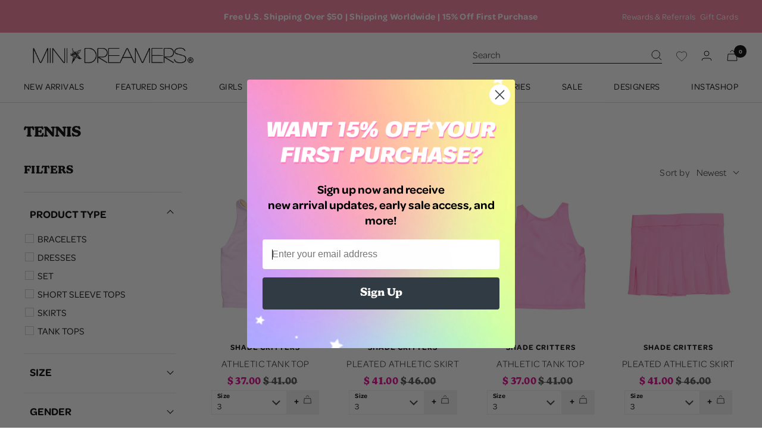

--- FILE ---
content_type: text/html; charset=utf-8
request_url: https://www.minidreamers.com/collections/tennis
body_size: 58302
content:
<!doctype html><html class="no-js" lang="en" dir="ltr">
  <head>
    

    
  

    <title>
    TENNIS
</title>


    <meta charset="utf-8">
    <meta name="viewport" content="width=device-width, initial-scale=1.0, height=device-height, minimum-scale=1.0">
    <meta name="theme-color" content="#ffffff"><link rel="canonical" href="https://www.minidreamers.com/collections/tennis"><link rel="shortcut icon" href="//www.minidreamers.com/cdn/shop/files/favicon_96x96.png?v=1662067493" type="image/png"><link rel="stylesheet" href="https://use.typekit.net/gdm2ovj.css"><link rel="preconnect" href="https://cdn.shopify.com">
    <link rel="dns-prefetch" href="https://productreviews.shopifycdn.com">
    <link rel="dns-prefetch" href="https://www.google-analytics.com"><link rel="preconnect" href="https://fonts.shopifycdn.com" crossorigin><link rel="preload" as="style" href="//www.minidreamers.com/cdn/shop/t/134/assets/theme.css?v=62162524994179140501746712650">
    <link rel="preload" as="script" href="//www.minidreamers.com/cdn/shop/t/134/assets/vendor.js?v=31715688253868339281653571248">
    <link rel="preload" as="script" href="//www.minidreamers.com/cdn/shop/t/134/assets/theme.js?v=178251717438580887721744044603"><meta property="og:type" content="website">
  <meta property="og:title" content="TENNIS">
  

    <meta property="og:image" content="http://www.minidreamers.com/cdn/shop/files/mini-socialimage_22a8fa26-5cbe-4b16-931b-04d96edd2ea8.png?v=1665069186">
    <meta property="og:image:secure_url" content="https://www.minidreamers.com/cdn/shop/files/mini-socialimage_22a8fa26-5cbe-4b16-931b-04d96edd2ea8.png?v=1665069186">
  
  <meta property="og:image:width" content="1200">
  <meta property="og:image:height" content="628"><meta property="og:url" content="https://www.minidreamers.com/collections/tennis">
<meta property="og:site_name" content="Mini Dreamers "><meta name="twitter:card" content="summary"><meta name="twitter:title" content="TENNIS">
  <meta name="twitter:description" content=""><meta name="twitter:image" content="https://www.minidreamers.com/cdn/shop/files/mini-socialimage_22a8fa26-5cbe-4b16-931b-04d96edd2ea8_1200x1200_crop_center.png?v=1665069186">
  <meta name="twitter:image:alt" content="">
    


  <script type="application/ld+json">
  {
    "@context": "https://schema.org",
    "@type": "BreadcrumbList",
  "itemListElement": [{
      "@type": "ListItem",
      "position": 1,
      "name": "Home",
      "item": "https://www.minidreamers.com"
    },{
          "@type": "ListItem",
          "position": 2,
          "name": "TENNIS",
          "item": "https://www.minidreamers.com/collections/tennis"
        }]
  }
  </script>


    <link rel="preload" href="//www.minidreamers.com/cdn/fonts/poppins/poppins_n7.56758dcf284489feb014a026f3727f2f20a54626.woff2" as="font" type="font/woff2" crossorigin><link rel="preload" href="//www.minidreamers.com/cdn/fonts/poppins/poppins_n4.0ba78fa5af9b0e1a374041b3ceaadf0a43b41362.woff2" as="font" type="font/woff2" crossorigin><style>
  /* Typography (heading) */
  @font-face {
  font-family: Poppins;
  font-weight: 700;
  font-style: normal;
  font-display: swap;
  src: url("//www.minidreamers.com/cdn/fonts/poppins/poppins_n7.56758dcf284489feb014a026f3727f2f20a54626.woff2") format("woff2"),
       url("//www.minidreamers.com/cdn/fonts/poppins/poppins_n7.f34f55d9b3d3205d2cd6f64955ff4b36f0cfd8da.woff") format("woff");
}

@font-face {
  font-family: Poppins;
  font-weight: 700;
  font-style: italic;
  font-display: swap;
  src: url("//www.minidreamers.com/cdn/fonts/poppins/poppins_i7.42fd71da11e9d101e1e6c7932199f925f9eea42d.woff2") format("woff2"),
       url("//www.minidreamers.com/cdn/fonts/poppins/poppins_i7.ec8499dbd7616004e21155106d13837fff4cf556.woff") format("woff");
}

/* Typography (body) */
  @font-face {
  font-family: Poppins;
  font-weight: 400;
  font-style: normal;
  font-display: swap;
  src: url("//www.minidreamers.com/cdn/fonts/poppins/poppins_n4.0ba78fa5af9b0e1a374041b3ceaadf0a43b41362.woff2") format("woff2"),
       url("//www.minidreamers.com/cdn/fonts/poppins/poppins_n4.214741a72ff2596839fc9760ee7a770386cf16ca.woff") format("woff");
}

@font-face {
  font-family: Poppins;
  font-weight: 400;
  font-style: italic;
  font-display: swap;
  src: url("//www.minidreamers.com/cdn/fonts/poppins/poppins_i4.846ad1e22474f856bd6b81ba4585a60799a9f5d2.woff2") format("woff2"),
       url("//www.minidreamers.com/cdn/fonts/poppins/poppins_i4.56b43284e8b52fc64c1fd271f289a39e8477e9ec.woff") format("woff");
}

@font-face {
  font-family: Poppins;
  font-weight: 600;
  font-style: normal;
  font-display: swap;
  src: url("//www.minidreamers.com/cdn/fonts/poppins/poppins_n6.aa29d4918bc243723d56b59572e18228ed0786f6.woff2") format("woff2"),
       url("//www.minidreamers.com/cdn/fonts/poppins/poppins_n6.5f815d845fe073750885d5b7e619ee00e8111208.woff") format("woff");
}

@font-face {
  font-family: Poppins;
  font-weight: 600;
  font-style: italic;
  font-display: swap;
  src: url("//www.minidreamers.com/cdn/fonts/poppins/poppins_i6.bb8044d6203f492888d626dafda3c2999253e8e9.woff2") format("woff2"),
       url("//www.minidreamers.com/cdn/fonts/poppins/poppins_i6.e233dec1a61b1e7dead9f920159eda42280a02c3.woff") format("woff");
}

:root {--heading-color: 0, 0, 0;
    --text-color: 0, 0, 0;
    --background: 255, 255, 255;
    --secondary-background: 244, 244, 244;
    --border-color: 217, 217, 217;
    --border-color-darker: 153, 153, 153;
    --success-color: 168, 239, 195;
    --success-background: 238, 252, 243;
    --error-color: 224, 0, 138;
    --error-background: 253, 237, 247;
    --primary-button-background: 0, 0, 0;
    --primary-button-text-color: 255, 255, 255;
    --secondary-button-background: 101, 101, 101;
    --secondary-button-text-color: 255, 255, 255;
    --product-star-rating: 254, 242, 148;
    --product-on-sale-accent: 224, 0, 138;
    --product-sold-out-accent: 176, 171, 252;
    --product-custom-label-background: 139, 219, 255;
    --product-custom-label-text-color: 0, 0, 0;
    --product-custom-label-2-background: 254, 242, 148;
    --product-custom-label-2-text-color: 0, 0, 0;
    --product-low-stock-text-color: 224, 0, 138;
    --product-in-stock-text-color: 0, 0, 0;
    --loading-bar-background: 0, 0, 0;

    /* We duplicate some "base" colors as root colors, which is useful to use on drawer elements or popover without. Those should not be overridden to avoid issues */
    --root-heading-color: 0, 0, 0;
    --root-text-color: 0, 0, 0;
    --root-background: 255, 255, 255;
    --root-border-color: 217, 217, 217;
    --root-primary-button-background: 0, 0, 0;
    --root-primary-button-text-color: 255, 255, 255;

    --base-font-size: 16px;
    --heading-font-family: new-kansas, sans-serif;
    --heading-font-weight: 700;
    --heading-font-style: normal;
    --heading-text-transform: uppercase;
    --text-font-family: omnes-pro, sans-serif;
    --text-font-weight: 500;
    --text-font-style: normal;
    --text-font-bold-weight: 600;
    --button-font-family: new-kansas, sans-serif;

    /* Typography (font size) */
    --heading-xxsmall-font-size: 11px;
    --heading-xsmall-font-size: 11px;
    --heading-small-font-size: 12px;
    --heading-large-font-size: 36px;
    --heading-h1-font-size: 36px;
    --heading-h2-font-size: 26px;
    --heading-h3-font-size: 26px;
    --heading-h4-font-size: 24px;
    --heading-h5-font-size: 20px;
    --heading-h6-font-size: 16px;

    /* Control the look and feel of the theme by changing radius of various elements */
    --button-border-radius: 10px;
    --block-border-radius: 0px;
    --block-border-radius-reduced: 0px;
    --color-swatch-border-radius: 0px;

    /* Button size */
    --button-height: 48px;
    --button-small-height: 40px;

    /* Form related */
    --form-input-field-height: 48px;
    --form-input-gap: 16px;
    --form-submit-margin: 24px;

    /* Product listing related variables */
    --product-list-block-spacing: 32px;

    /* Video related */
    --play-button-background: 255, 255, 255;
    --play-button-arrow: 0, 0, 0;

    /* RTL support */
    --transform-logical-flip: 1;
    --transform-origin-start: left;
    --transform-origin-end: right;

    /* Other */
    --zoom-cursor-svg-url: url(//www.minidreamers.com/cdn/shop/t/134/assets/zoom-cursor.svg?v=135960742093865552131654780063);
    --arrow-right-svg-url: url(//www.minidreamers.com/cdn/shop/t/134/assets/arrow-right.svg?v=141591004395532001551654711661);
    --arrow-left-svg-url: url(//www.minidreamers.com/cdn/shop/t/134/assets/arrow-left.svg?v=129346168889692502881654711662);

    /* Some useful variables that we can reuse in our CSS. Some explanation are needed for some of them:
       - container-max-width-minus-gutters: represents the container max width without the edge gutters
       - container-outer-width: considering the screen width, represent all the space outside the container
       - container-outer-margin: same as container-outer-width but get set to 0 inside a container
       - container-inner-width: the effective space inside the container (minus gutters)
       - grid-column-width: represents the width of a single column of the grid
       - vertical-breather: this is a variable that defines the global "spacing" between sections, and inside the section
                            to create some "breath" and minimum spacing
     */
    --container-max-width: 1600px;
    --container-gutter: 24px;
    --container-max-width-minus-gutters: calc(var(--container-max-width) - (var(--container-gutter)) * 2);
    --container-outer-width: max(calc((100vw - var(--container-max-width-minus-gutters)) / 2), var(--container-gutter));
    --container-outer-margin: var(--container-outer-width);
    --container-inner-width: calc(100vw - var(--container-outer-width) * 2);

    --grid-column-count: 10;
    --grid-gap: 24px;
    --grid-column-width: calc((100vw - var(--container-outer-width) * 2 - var(--grid-gap) * (var(--grid-column-count) - 1)) / var(--grid-column-count));

    --vertical-breather: 36px;
    --vertical-breather-tight: 36px;

    /* Shopify related variables */
    --payment-terms-background-color: #ffffff;
  }

  @media screen and (min-width: 741px) {
    :root {
      --container-gutter: 40px;
      --grid-column-count: 20;
      --vertical-breather: 48px;
      --vertical-breather-tight: 48px;

      /* Typography (font size) */
      --heading-xsmall-font-size: 12px;
      --heading-small-font-size: 13px;
      --heading-large-font-size: 52px;
      --heading-h1-font-size: 48px;
      --heading-h2-font-size: 34px;
      --heading-h3-font-size: 32px;
      --heading-h4-font-size: 24px;
      --heading-h5-font-size: 20px;
      --heading-h6-font-size: 18px;

      /* Form related */
      --form-input-field-height: 52px;
      --form-submit-margin: 32px;

      /* Button size */
      --button-height: 52px;
      --button-small-height: 44px;
    }
  }

  @media screen and (min-width: 1200px) {
    :root {
      --vertical-breather: 64px;
      --vertical-breather-tight: 48px;
      --product-list-block-spacing: 48px;

      /* Typography */
      --heading-large-font-size: 64px;
      --heading-h1-font-size: 56px;
      --heading-h2-font-size: 36px;
      --heading-h3-font-size: 36px;
      --heading-h4-font-size: 30px;
      --heading-h5-font-size: 24px;
      --heading-h6-font-size: 18px;
    }
  }

  @media screen and (min-width: 1600px) {
    :root {
      --vertical-breather: 64px;
      --vertical-breather-tight: 48px;
    }
  }
</style>
    <script>
  // This allows to expose several variables to the global scope, to be used in scripts
  window.themeVariables = {
    settings: {
      direction: "ltr",
      pageType: "collection",
      cartCount: 0,
      moneyFormat: "\u003cspan class=money\u003e$ {{amount}}\u003c\/span\u003e",
      moneyWithCurrencyFormat: "\u003cspan class=money\u003e$ {{amount}} USD\u003c\/span\u003e",
      showVendor: true,
      discountMode: "saving",
      currencyCodeEnabled: false,
      searchMode: "product,article,collection",
      searchUnavailableProducts: "last",
      cartType: "drawer",
      cartCurrency: "USD",
      mobileZoomFactor: 2.5
    },

    routes: {
      host: "www.minidreamers.com",
      rootUrl: "\/",
      rootUrlWithoutSlash: '',
      cartUrl: "\/cart",
      cartAddUrl: "\/cart\/add",
      cartChangeUrl: "\/cart\/change",
      searchUrl: "\/search",
      predictiveSearchUrl: "\/search\/suggest",
      productRecommendationsUrl: "\/recommendations\/products"
    },

    strings: {
      accessibilityDelete: "Delete",
      accessibilityClose: "Close",
      collectionSoldOut: "Sold out",
      collectionDiscount: "Save @savings@",
      productSalePrice: "Sale price",
      productRegularPrice: "Regular price",
      productFormUnavailable: "Unavailable",
      productFormSoldOut: "Sold out",
      productFormPreOrder: "Pre-order",
      productFormAddToCart: "Add to cart",
      searchNoResults: "No results could be found.",
      searchNewSearch: "New search",
      searchProducts: "Products",
      searchArticles: "Journal",
      searchPages: "Pages",
      searchCollections: "Collections",
      cartViewCart: "View cart",
      cartItemAdded: "Item added to your cart!",
      cartItemAddedShort: "Added to your cart!",
      cartAddOrderNote: "Add order note",
      cartEditOrderNote: "Edit order note",
      shippingEstimatorNoResults: "Sorry, we do not ship to your address.",
      shippingEstimatorOneResult: "There is one shipping rate for your address:",
      shippingEstimatorMultipleResults: "There are several shipping rates for your address:",
      shippingEstimatorError: "One or more error occurred while retrieving shipping rates:"
    },

    libs: {
      flickity: "\/\/www.minidreamers.com\/cdn\/shop\/t\/134\/assets\/flickity.js?v=176646718982628074891653571243",
      photoswipe: "\/\/www.minidreamers.com\/cdn\/shop\/t\/134\/assets\/photoswipe.js?v=132268647426145925301653571248",
      qrCode: "\/\/www.minidreamers.com\/cdn\/shopifycloud\/storefront\/assets\/themes_support\/vendor\/qrcode-3f2b403b.js"
    },

    breakpoints: {
      phone: 'screen and (max-width: 740px)',
      tablet: 'screen and (min-width: 741px) and (max-width: 999px)',
      tabletAndUp: 'screen and (min-width: 741px)',
      pocket: 'screen and (max-width: 999px)',
      lap: 'screen and (min-width: 1000px) and (max-width: 1199px)',
      lapAndUp: 'screen and (min-width: 1000px)',
      desktop: 'screen and (min-width: 1200px)',
      wide: 'screen and (min-width: 1400px)'
    }
  };

  window.addEventListener('pageshow', async () => {
    const cartContent = await (await fetch(`${window.themeVariables.routes.cartUrl}.js`, {cache: 'reload'})).json();
    document.documentElement.dispatchEvent(new CustomEvent('cart:refresh', {detail: {cart: cartContent}}));
  });

  if ('noModule' in HTMLScriptElement.prototype) {
    // Old browsers (like IE) that does not support module will be considered as if not executing JS at all
    document.documentElement.className = document.documentElement.className.replace('no-js', 'js');

    requestAnimationFrame(() => {
      const viewportHeight = (window.visualViewport ? window.visualViewport.height : document.documentElement.clientHeight);
      document.documentElement.style.setProperty('--window-height',viewportHeight + 'px');
    });
  }</script>

    <link rel="stylesheet" href="//www.minidreamers.com/cdn/shop/t/134/assets/theme.css?v=62162524994179140501746712650">
    <script src="//www.minidreamers.com/cdn/shop/t/134/assets/jquery.min.js?v=181951903404081051791654292759"></script>
    <script src="//www.minidreamers.com/cdn/shop/t/134/assets/vendor.js?v=31715688253868339281653571248" defer></script>
    <script src="//www.minidreamers.com/cdn/shop/t/134/assets/theme.js?v=178251717438580887721744044603" defer></script>
    <script src="//www.minidreamers.com/cdn/shop/t/134/assets/custom.js?v=153612023550617408981684156192" defer></script>
    <script src="//www.minidreamers.com/cdn/shop/t/134/assets/sp_jquery.js?v=92579867195358971251664789812" defer></script>
     
    <script>window.performance && window.performance.mark && window.performance.mark('shopify.content_for_header.start');</script><meta name="google-site-verification" content="oERDEQeHOwRbSX3k-RM26up1lruv_IUiZm5ei_4-oHk">
<meta name="facebook-domain-verification" content="0ho27birkzq7n5ya0rh1h4nfcex3jj">
<meta id="shopify-digital-wallet" name="shopify-digital-wallet" content="/12904419/digital_wallets/dialog">
<meta name="shopify-checkout-api-token" content="f711bc7207255fc0ae33af216cc81bb0">
<meta id="in-context-paypal-metadata" data-shop-id="12904419" data-venmo-supported="true" data-environment="production" data-locale="en_US" data-paypal-v4="true" data-currency="USD">
<link rel="alternate" type="application/atom+xml" title="Feed" href="/collections/tennis.atom" />
<link rel="alternate" type="application/json+oembed" href="https://www.minidreamers.com/collections/tennis.oembed">
<script async="async" src="/checkouts/internal/preloads.js?locale=en-US"></script>
<link rel="preconnect" href="https://shop.app" crossorigin="anonymous">
<script async="async" src="https://shop.app/checkouts/internal/preloads.js?locale=en-US&shop_id=12904419" crossorigin="anonymous"></script>
<script id="apple-pay-shop-capabilities" type="application/json">{"shopId":12904419,"countryCode":"US","currencyCode":"USD","merchantCapabilities":["supports3DS"],"merchantId":"gid:\/\/shopify\/Shop\/12904419","merchantName":"Mini Dreamers ","requiredBillingContactFields":["postalAddress","email","phone"],"requiredShippingContactFields":["postalAddress","email","phone"],"shippingType":"shipping","supportedNetworks":["visa","masterCard","amex","discover","elo","jcb"],"total":{"type":"pending","label":"Mini Dreamers ","amount":"1.00"},"shopifyPaymentsEnabled":true,"supportsSubscriptions":true}</script>
<script id="shopify-features" type="application/json">{"accessToken":"f711bc7207255fc0ae33af216cc81bb0","betas":["rich-media-storefront-analytics"],"domain":"www.minidreamers.com","predictiveSearch":true,"shopId":12904419,"locale":"en"}</script>
<script>var Shopify = Shopify || {};
Shopify.shop = "mysecretgardenkids.myshopify.com";
Shopify.locale = "en";
Shopify.currency = {"active":"USD","rate":"1.0"};
Shopify.country = "US";
Shopify.theme = {"name":"mini-dreamers\/main (do not unpublish) ","id":130501476520,"schema_name":"Focal","schema_version":"8.10.3","theme_store_id":null,"role":"main"};
Shopify.theme.handle = "null";
Shopify.theme.style = {"id":null,"handle":null};
Shopify.cdnHost = "www.minidreamers.com/cdn";
Shopify.routes = Shopify.routes || {};
Shopify.routes.root = "/";</script>
<script type="module">!function(o){(o.Shopify=o.Shopify||{}).modules=!0}(window);</script>
<script>!function(o){function n(){var o=[];function n(){o.push(Array.prototype.slice.apply(arguments))}return n.q=o,n}var t=o.Shopify=o.Shopify||{};t.loadFeatures=n(),t.autoloadFeatures=n()}(window);</script>
<script>
  window.ShopifyPay = window.ShopifyPay || {};
  window.ShopifyPay.apiHost = "shop.app\/pay";
  window.ShopifyPay.redirectState = null;
</script>
<script id="shop-js-analytics" type="application/json">{"pageType":"collection"}</script>
<script defer="defer" async type="module" src="//www.minidreamers.com/cdn/shopifycloud/shop-js/modules/v2/client.init-shop-cart-sync_D9rMo2Al.en.esm.js"></script>
<script defer="defer" async type="module" src="//www.minidreamers.com/cdn/shopifycloud/shop-js/modules/v2/chunk.common_CxiRFgWq.esm.js"></script>
<script type="module">
  await import("//www.minidreamers.com/cdn/shopifycloud/shop-js/modules/v2/client.init-shop-cart-sync_D9rMo2Al.en.esm.js");
await import("//www.minidreamers.com/cdn/shopifycloud/shop-js/modules/v2/chunk.common_CxiRFgWq.esm.js");

  window.Shopify.SignInWithShop?.initShopCartSync?.({"fedCMEnabled":true,"windoidEnabled":true});

</script>
<script>
  window.Shopify = window.Shopify || {};
  if (!window.Shopify.featureAssets) window.Shopify.featureAssets = {};
  window.Shopify.featureAssets['shop-js'] = {"shop-cart-sync":["modules/v2/client.shop-cart-sync_B4ZT7whv.en.esm.js","modules/v2/chunk.common_CxiRFgWq.esm.js"],"init-fed-cm":["modules/v2/client.init-fed-cm_BRrGp5G0.en.esm.js","modules/v2/chunk.common_CxiRFgWq.esm.js"],"init-shop-email-lookup-coordinator":["modules/v2/client.init-shop-email-lookup-coordinator_BC540MY1.en.esm.js","modules/v2/chunk.common_CxiRFgWq.esm.js"],"shop-button":["modules/v2/client.shop-button_nlTgGxYh.en.esm.js","modules/v2/chunk.common_CxiRFgWq.esm.js"],"init-shop-cart-sync":["modules/v2/client.init-shop-cart-sync_D9rMo2Al.en.esm.js","modules/v2/chunk.common_CxiRFgWq.esm.js"],"init-windoid":["modules/v2/client.init-windoid_3gKc3KSk.en.esm.js","modules/v2/chunk.common_CxiRFgWq.esm.js"],"shop-login-button":["modules/v2/client.shop-login-button_DMAUQ9OT.en.esm.js","modules/v2/chunk.common_CxiRFgWq.esm.js","modules/v2/chunk.modal_syYdCACb.esm.js"],"shop-cash-offers":["modules/v2/client.shop-cash-offers_CmtUJxLt.en.esm.js","modules/v2/chunk.common_CxiRFgWq.esm.js","modules/v2/chunk.modal_syYdCACb.esm.js"],"shop-toast-manager":["modules/v2/client.shop-toast-manager_yZsKSMhS.en.esm.js","modules/v2/chunk.common_CxiRFgWq.esm.js"],"pay-button":["modules/v2/client.pay-button_Dug2uVVc.en.esm.js","modules/v2/chunk.common_CxiRFgWq.esm.js"],"avatar":["modules/v2/client.avatar_BTnouDA3.en.esm.js"],"init-customer-accounts":["modules/v2/client.init-customer-accounts_ebrhaeXX.en.esm.js","modules/v2/client.shop-login-button_DMAUQ9OT.en.esm.js","modules/v2/chunk.common_CxiRFgWq.esm.js","modules/v2/chunk.modal_syYdCACb.esm.js"],"init-customer-accounts-sign-up":["modules/v2/client.init-customer-accounts-sign-up_6_zNq-7b.en.esm.js","modules/v2/client.shop-login-button_DMAUQ9OT.en.esm.js","modules/v2/chunk.common_CxiRFgWq.esm.js","modules/v2/chunk.modal_syYdCACb.esm.js"],"shop-follow-button":["modules/v2/client.shop-follow-button_2rBiVQsM.en.esm.js","modules/v2/chunk.common_CxiRFgWq.esm.js","modules/v2/chunk.modal_syYdCACb.esm.js"],"init-shop-for-new-customer-accounts":["modules/v2/client.init-shop-for-new-customer-accounts_C6R_yrAL.en.esm.js","modules/v2/client.shop-login-button_DMAUQ9OT.en.esm.js","modules/v2/chunk.common_CxiRFgWq.esm.js","modules/v2/chunk.modal_syYdCACb.esm.js"],"checkout-modal":["modules/v2/client.checkout-modal_Ch6xv_T_.en.esm.js","modules/v2/chunk.common_CxiRFgWq.esm.js","modules/v2/chunk.modal_syYdCACb.esm.js"],"lead-capture":["modules/v2/client.lead-capture_-xSIszTT.en.esm.js","modules/v2/chunk.common_CxiRFgWq.esm.js","modules/v2/chunk.modal_syYdCACb.esm.js"],"shop-login":["modules/v2/client.shop-login_DwdOaDcq.en.esm.js","modules/v2/chunk.common_CxiRFgWq.esm.js","modules/v2/chunk.modal_syYdCACb.esm.js"],"payment-terms":["modules/v2/client.payment-terms_DQmF-n60.en.esm.js","modules/v2/chunk.common_CxiRFgWq.esm.js","modules/v2/chunk.modal_syYdCACb.esm.js"]};
</script>
<script>(function() {
  var isLoaded = false;
  function asyncLoad() {
    if (isLoaded) return;
    isLoaded = true;
    var urls = ["\/\/code.tidio.co\/4qg9iqugjwx0x6srwgohkolli69h2zwh.js?shop=mysecretgardenkids.myshopify.com","https:\/\/load.csell.co\/assets\/js\/cross-sell.js?shop=mysecretgardenkids.myshopify.com","https:\/\/load.csell.co\/assets\/v2\/js\/core\/xsell.js?shop=mysecretgardenkids.myshopify.com","https:\/\/js.smile.io\/v1\/smile-shopify.js?shop=mysecretgardenkids.myshopify.com","https:\/\/str.rise-ai.com\/?shop=mysecretgardenkids.myshopify.com","https:\/\/strn.rise-ai.com\/?shop=mysecretgardenkids.myshopify.com","https:\/\/cdn.rebuyengine.com\/onsite\/js\/rebuy.js?shop=mysecretgardenkids.myshopify.com"];
    for (var i = 0; i < urls.length; i++) {
      var s = document.createElement('script');
      s.type = 'text/javascript';
      s.async = true;
      s.src = urls[i];
      var x = document.getElementsByTagName('script')[0];
      x.parentNode.insertBefore(s, x);
    }
  };
  if(window.attachEvent) {
    window.attachEvent('onload', asyncLoad);
  } else {
    window.addEventListener('load', asyncLoad, false);
  }
})();</script>
<script id="__st">var __st={"a":12904419,"offset":-28800,"reqid":"a38bcf62-a1c4-46f6-9e88-71cc29e828f7-1766115900","pageurl":"www.minidreamers.com\/collections\/tennis","u":"70ebd470f575","p":"collection","rtyp":"collection","rid":298315645096};</script>
<script>window.ShopifyPaypalV4VisibilityTracking = true;</script>
<script id="captcha-bootstrap">!function(){'use strict';const t='contact',e='account',n='new_comment',o=[[t,t],['blogs',n],['comments',n],[t,'customer']],c=[[e,'customer_login'],[e,'guest_login'],[e,'recover_customer_password'],[e,'create_customer']],r=t=>t.map((([t,e])=>`form[action*='/${t}']:not([data-nocaptcha='true']) input[name='form_type'][value='${e}']`)).join(','),a=t=>()=>t?[...document.querySelectorAll(t)].map((t=>t.form)):[];function s(){const t=[...o],e=r(t);return a(e)}const i='password',u='form_key',d=['recaptcha-v3-token','g-recaptcha-response','h-captcha-response',i],f=()=>{try{return window.sessionStorage}catch{return}},m='__shopify_v',_=t=>t.elements[u];function p(t,e,n=!1){try{const o=window.sessionStorage,c=JSON.parse(o.getItem(e)),{data:r}=function(t){const{data:e,action:n}=t;return t[m]||n?{data:e,action:n}:{data:t,action:n}}(c);for(const[e,n]of Object.entries(r))t.elements[e]&&(t.elements[e].value=n);n&&o.removeItem(e)}catch(o){console.error('form repopulation failed',{error:o})}}const l='form_type',E='cptcha';function T(t){t.dataset[E]=!0}const w=window,h=w.document,L='Shopify',v='ce_forms',y='captcha';let A=!1;((t,e)=>{const n=(g='f06e6c50-85a8-45c8-87d0-21a2b65856fe',I='https://cdn.shopify.com/shopifycloud/storefront-forms-hcaptcha/ce_storefront_forms_captcha_hcaptcha.v1.5.2.iife.js',D={infoText:'Protected by hCaptcha',privacyText:'Privacy',termsText:'Terms'},(t,e,n)=>{const o=w[L][v],c=o.bindForm;if(c)return c(t,g,e,D).then(n);var r;o.q.push([[t,g,e,D],n]),r=I,A||(h.body.append(Object.assign(h.createElement('script'),{id:'captcha-provider',async:!0,src:r})),A=!0)});var g,I,D;w[L]=w[L]||{},w[L][v]=w[L][v]||{},w[L][v].q=[],w[L][y]=w[L][y]||{},w[L][y].protect=function(t,e){n(t,void 0,e),T(t)},Object.freeze(w[L][y]),function(t,e,n,w,h,L){const[v,y,A,g]=function(t,e,n){const i=e?o:[],u=t?c:[],d=[...i,...u],f=r(d),m=r(i),_=r(d.filter((([t,e])=>n.includes(e))));return[a(f),a(m),a(_),s()]}(w,h,L),I=t=>{const e=t.target;return e instanceof HTMLFormElement?e:e&&e.form},D=t=>v().includes(t);t.addEventListener('submit',(t=>{const e=I(t);if(!e)return;const n=D(e)&&!e.dataset.hcaptchaBound&&!e.dataset.recaptchaBound,o=_(e),c=g().includes(e)&&(!o||!o.value);(n||c)&&t.preventDefault(),c&&!n&&(function(t){try{if(!f())return;!function(t){const e=f();if(!e)return;const n=_(t);if(!n)return;const o=n.value;o&&e.removeItem(o)}(t);const e=Array.from(Array(32),(()=>Math.random().toString(36)[2])).join('');!function(t,e){_(t)||t.append(Object.assign(document.createElement('input'),{type:'hidden',name:u})),t.elements[u].value=e}(t,e),function(t,e){const n=f();if(!n)return;const o=[...t.querySelectorAll(`input[type='${i}']`)].map((({name:t})=>t)),c=[...d,...o],r={};for(const[a,s]of new FormData(t).entries())c.includes(a)||(r[a]=s);n.setItem(e,JSON.stringify({[m]:1,action:t.action,data:r}))}(t,e)}catch(e){console.error('failed to persist form',e)}}(e),e.submit())}));const S=(t,e)=>{t&&!t.dataset[E]&&(n(t,e.some((e=>e===t))),T(t))};for(const o of['focusin','change'])t.addEventListener(o,(t=>{const e=I(t);D(e)&&S(e,y())}));const B=e.get('form_key'),M=e.get(l),P=B&&M;t.addEventListener('DOMContentLoaded',(()=>{const t=y();if(P)for(const e of t)e.elements[l].value===M&&p(e,B);[...new Set([...A(),...v().filter((t=>'true'===t.dataset.shopifyCaptcha))])].forEach((e=>S(e,t)))}))}(h,new URLSearchParams(w.location.search),n,t,e,['guest_login'])})(!1,!0)}();</script>
<script integrity="sha256-4kQ18oKyAcykRKYeNunJcIwy7WH5gtpwJnB7kiuLZ1E=" data-source-attribution="shopify.loadfeatures" defer="defer" src="//www.minidreamers.com/cdn/shopifycloud/storefront/assets/storefront/load_feature-a0a9edcb.js" crossorigin="anonymous"></script>
<script crossorigin="anonymous" defer="defer" src="//www.minidreamers.com/cdn/shopifycloud/storefront/assets/shopify_pay/storefront-65b4c6d7.js?v=20250812"></script>
<script data-source-attribution="shopify.dynamic_checkout.dynamic.init">var Shopify=Shopify||{};Shopify.PaymentButton=Shopify.PaymentButton||{isStorefrontPortableWallets:!0,init:function(){window.Shopify.PaymentButton.init=function(){};var t=document.createElement("script");t.src="https://www.minidreamers.com/cdn/shopifycloud/portable-wallets/latest/portable-wallets.en.js",t.type="module",document.head.appendChild(t)}};
</script>
<script data-source-attribution="shopify.dynamic_checkout.buyer_consent">
  function portableWalletsHideBuyerConsent(e){var t=document.getElementById("shopify-buyer-consent"),n=document.getElementById("shopify-subscription-policy-button");t&&n&&(t.classList.add("hidden"),t.setAttribute("aria-hidden","true"),n.removeEventListener("click",e))}function portableWalletsShowBuyerConsent(e){var t=document.getElementById("shopify-buyer-consent"),n=document.getElementById("shopify-subscription-policy-button");t&&n&&(t.classList.remove("hidden"),t.removeAttribute("aria-hidden"),n.addEventListener("click",e))}window.Shopify?.PaymentButton&&(window.Shopify.PaymentButton.hideBuyerConsent=portableWalletsHideBuyerConsent,window.Shopify.PaymentButton.showBuyerConsent=portableWalletsShowBuyerConsent);
</script>
<script data-source-attribution="shopify.dynamic_checkout.cart.bootstrap">document.addEventListener("DOMContentLoaded",(function(){function t(){return document.querySelector("shopify-accelerated-checkout-cart, shopify-accelerated-checkout")}if(t())Shopify.PaymentButton.init();else{new MutationObserver((function(e,n){t()&&(Shopify.PaymentButton.init(),n.disconnect())})).observe(document.body,{childList:!0,subtree:!0})}}));
</script>
<script id='scb4127' type='text/javascript' async='' src='https://www.minidreamers.com/cdn/shopifycloud/privacy-banner/storefront-banner.js'></script><link id="shopify-accelerated-checkout-styles" rel="stylesheet" media="screen" href="https://www.minidreamers.com/cdn/shopifycloud/portable-wallets/latest/accelerated-checkout-backwards-compat.css" crossorigin="anonymous">
<style id="shopify-accelerated-checkout-cart">
        #shopify-buyer-consent {
  margin-top: 1em;
  display: inline-block;
  width: 100%;
}

#shopify-buyer-consent.hidden {
  display: none;
}

#shopify-subscription-policy-button {
  background: none;
  border: none;
  padding: 0;
  text-decoration: underline;
  font-size: inherit;
  cursor: pointer;
}

#shopify-subscription-policy-button::before {
  box-shadow: none;
}

      </style>

<script>window.performance && window.performance.mark && window.performance.mark('shopify.content_for_header.end');</script>
<script>window.performance && window.performance.mark && window.performance.mark('shopify.content_for_header.start');</script><meta name="google-site-verification" content="oERDEQeHOwRbSX3k-RM26up1lruv_IUiZm5ei_4-oHk">
<meta name="facebook-domain-verification" content="0ho27birkzq7n5ya0rh1h4nfcex3jj">
<meta id="shopify-digital-wallet" name="shopify-digital-wallet" content="/12904419/digital_wallets/dialog">
<meta name="shopify-checkout-api-token" content="f711bc7207255fc0ae33af216cc81bb0">
<meta id="in-context-paypal-metadata" data-shop-id="12904419" data-venmo-supported="true" data-environment="production" data-locale="en_US" data-paypal-v4="true" data-currency="USD">
<link rel="alternate" type="application/atom+xml" title="Feed" href="/collections/tennis.atom" />
<link rel="alternate" type="application/json+oembed" href="https://www.minidreamers.com/collections/tennis.oembed">
<script async="async" src="/checkouts/internal/preloads.js?locale=en-US"></script>
<link rel="preconnect" href="https://shop.app" crossorigin="anonymous">
<script async="async" src="https://shop.app/checkouts/internal/preloads.js?locale=en-US&shop_id=12904419" crossorigin="anonymous"></script>
<script id="apple-pay-shop-capabilities" type="application/json">{"shopId":12904419,"countryCode":"US","currencyCode":"USD","merchantCapabilities":["supports3DS"],"merchantId":"gid:\/\/shopify\/Shop\/12904419","merchantName":"Mini Dreamers ","requiredBillingContactFields":["postalAddress","email","phone"],"requiredShippingContactFields":["postalAddress","email","phone"],"shippingType":"shipping","supportedNetworks":["visa","masterCard","amex","discover","elo","jcb"],"total":{"type":"pending","label":"Mini Dreamers ","amount":"1.00"},"shopifyPaymentsEnabled":true,"supportsSubscriptions":true}</script>
<script id="shopify-features" type="application/json">{"accessToken":"f711bc7207255fc0ae33af216cc81bb0","betas":["rich-media-storefront-analytics"],"domain":"www.minidreamers.com","predictiveSearch":true,"shopId":12904419,"locale":"en"}</script>
<script>var Shopify = Shopify || {};
Shopify.shop = "mysecretgardenkids.myshopify.com";
Shopify.locale = "en";
Shopify.currency = {"active":"USD","rate":"1.0"};
Shopify.country = "US";
Shopify.theme = {"name":"mini-dreamers\/main (do not unpublish) ","id":130501476520,"schema_name":"Focal","schema_version":"8.10.3","theme_store_id":null,"role":"main"};
Shopify.theme.handle = "null";
Shopify.theme.style = {"id":null,"handle":null};
Shopify.cdnHost = "www.minidreamers.com/cdn";
Shopify.routes = Shopify.routes || {};
Shopify.routes.root = "/";</script>
<script type="module">!function(o){(o.Shopify=o.Shopify||{}).modules=!0}(window);</script>
<script>!function(o){function n(){var o=[];function n(){o.push(Array.prototype.slice.apply(arguments))}return n.q=o,n}var t=o.Shopify=o.Shopify||{};t.loadFeatures=n(),t.autoloadFeatures=n()}(window);</script>
<script>
  window.ShopifyPay = window.ShopifyPay || {};
  window.ShopifyPay.apiHost = "shop.app\/pay";
  window.ShopifyPay.redirectState = null;
</script>
<script id="shop-js-analytics" type="application/json">{"pageType":"collection"}</script>
<script defer="defer" async type="module" src="//www.minidreamers.com/cdn/shopifycloud/shop-js/modules/v2/client.init-shop-cart-sync_D9rMo2Al.en.esm.js"></script>
<script defer="defer" async type="module" src="//www.minidreamers.com/cdn/shopifycloud/shop-js/modules/v2/chunk.common_CxiRFgWq.esm.js"></script>
<script type="module">
  await import("//www.minidreamers.com/cdn/shopifycloud/shop-js/modules/v2/client.init-shop-cart-sync_D9rMo2Al.en.esm.js");
await import("//www.minidreamers.com/cdn/shopifycloud/shop-js/modules/v2/chunk.common_CxiRFgWq.esm.js");

  window.Shopify.SignInWithShop?.initShopCartSync?.({"fedCMEnabled":true,"windoidEnabled":true});

</script>
<script>
  window.Shopify = window.Shopify || {};
  if (!window.Shopify.featureAssets) window.Shopify.featureAssets = {};
  window.Shopify.featureAssets['shop-js'] = {"shop-cart-sync":["modules/v2/client.shop-cart-sync_B4ZT7whv.en.esm.js","modules/v2/chunk.common_CxiRFgWq.esm.js"],"init-fed-cm":["modules/v2/client.init-fed-cm_BRrGp5G0.en.esm.js","modules/v2/chunk.common_CxiRFgWq.esm.js"],"init-shop-email-lookup-coordinator":["modules/v2/client.init-shop-email-lookup-coordinator_BC540MY1.en.esm.js","modules/v2/chunk.common_CxiRFgWq.esm.js"],"shop-button":["modules/v2/client.shop-button_nlTgGxYh.en.esm.js","modules/v2/chunk.common_CxiRFgWq.esm.js"],"init-shop-cart-sync":["modules/v2/client.init-shop-cart-sync_D9rMo2Al.en.esm.js","modules/v2/chunk.common_CxiRFgWq.esm.js"],"init-windoid":["modules/v2/client.init-windoid_3gKc3KSk.en.esm.js","modules/v2/chunk.common_CxiRFgWq.esm.js"],"shop-login-button":["modules/v2/client.shop-login-button_DMAUQ9OT.en.esm.js","modules/v2/chunk.common_CxiRFgWq.esm.js","modules/v2/chunk.modal_syYdCACb.esm.js"],"shop-cash-offers":["modules/v2/client.shop-cash-offers_CmtUJxLt.en.esm.js","modules/v2/chunk.common_CxiRFgWq.esm.js","modules/v2/chunk.modal_syYdCACb.esm.js"],"shop-toast-manager":["modules/v2/client.shop-toast-manager_yZsKSMhS.en.esm.js","modules/v2/chunk.common_CxiRFgWq.esm.js"],"pay-button":["modules/v2/client.pay-button_Dug2uVVc.en.esm.js","modules/v2/chunk.common_CxiRFgWq.esm.js"],"avatar":["modules/v2/client.avatar_BTnouDA3.en.esm.js"],"init-customer-accounts":["modules/v2/client.init-customer-accounts_ebrhaeXX.en.esm.js","modules/v2/client.shop-login-button_DMAUQ9OT.en.esm.js","modules/v2/chunk.common_CxiRFgWq.esm.js","modules/v2/chunk.modal_syYdCACb.esm.js"],"init-customer-accounts-sign-up":["modules/v2/client.init-customer-accounts-sign-up_6_zNq-7b.en.esm.js","modules/v2/client.shop-login-button_DMAUQ9OT.en.esm.js","modules/v2/chunk.common_CxiRFgWq.esm.js","modules/v2/chunk.modal_syYdCACb.esm.js"],"shop-follow-button":["modules/v2/client.shop-follow-button_2rBiVQsM.en.esm.js","modules/v2/chunk.common_CxiRFgWq.esm.js","modules/v2/chunk.modal_syYdCACb.esm.js"],"init-shop-for-new-customer-accounts":["modules/v2/client.init-shop-for-new-customer-accounts_C6R_yrAL.en.esm.js","modules/v2/client.shop-login-button_DMAUQ9OT.en.esm.js","modules/v2/chunk.common_CxiRFgWq.esm.js","modules/v2/chunk.modal_syYdCACb.esm.js"],"checkout-modal":["modules/v2/client.checkout-modal_Ch6xv_T_.en.esm.js","modules/v2/chunk.common_CxiRFgWq.esm.js","modules/v2/chunk.modal_syYdCACb.esm.js"],"lead-capture":["modules/v2/client.lead-capture_-xSIszTT.en.esm.js","modules/v2/chunk.common_CxiRFgWq.esm.js","modules/v2/chunk.modal_syYdCACb.esm.js"],"shop-login":["modules/v2/client.shop-login_DwdOaDcq.en.esm.js","modules/v2/chunk.common_CxiRFgWq.esm.js","modules/v2/chunk.modal_syYdCACb.esm.js"],"payment-terms":["modules/v2/client.payment-terms_DQmF-n60.en.esm.js","modules/v2/chunk.common_CxiRFgWq.esm.js","modules/v2/chunk.modal_syYdCACb.esm.js"]};
</script>
<script>(function() {
  var isLoaded = false;
  function asyncLoad() {
    if (isLoaded) return;
    isLoaded = true;
    var urls = ["\/\/code.tidio.co\/4qg9iqugjwx0x6srwgohkolli69h2zwh.js?shop=mysecretgardenkids.myshopify.com","https:\/\/load.csell.co\/assets\/js\/cross-sell.js?shop=mysecretgardenkids.myshopify.com","https:\/\/load.csell.co\/assets\/v2\/js\/core\/xsell.js?shop=mysecretgardenkids.myshopify.com","https:\/\/js.smile.io\/v1\/smile-shopify.js?shop=mysecretgardenkids.myshopify.com","https:\/\/str.rise-ai.com\/?shop=mysecretgardenkids.myshopify.com","https:\/\/strn.rise-ai.com\/?shop=mysecretgardenkids.myshopify.com","https:\/\/cdn.rebuyengine.com\/onsite\/js\/rebuy.js?shop=mysecretgardenkids.myshopify.com"];
    for (var i = 0; i < urls.length; i++) {
      var s = document.createElement('script');
      s.type = 'text/javascript';
      s.async = true;
      s.src = urls[i];
      var x = document.getElementsByTagName('script')[0];
      x.parentNode.insertBefore(s, x);
    }
  };
  if(window.attachEvent) {
    window.attachEvent('onload', asyncLoad);
  } else {
    window.addEventListener('load', asyncLoad, false);
  }
})();</script>
<script id="__st">var __st={"a":12904419,"offset":-28800,"reqid":"a38bcf62-a1c4-46f6-9e88-71cc29e828f7-1766115900","pageurl":"www.minidreamers.com\/collections\/tennis","u":"70ebd470f575","p":"collection","rtyp":"collection","rid":298315645096};</script>
<script>window.ShopifyPaypalV4VisibilityTracking = true;</script>
<script id="captcha-bootstrap">!function(){'use strict';const t='contact',e='account',n='new_comment',o=[[t,t],['blogs',n],['comments',n],[t,'customer']],c=[[e,'customer_login'],[e,'guest_login'],[e,'recover_customer_password'],[e,'create_customer']],r=t=>t.map((([t,e])=>`form[action*='/${t}']:not([data-nocaptcha='true']) input[name='form_type'][value='${e}']`)).join(','),a=t=>()=>t?[...document.querySelectorAll(t)].map((t=>t.form)):[];function s(){const t=[...o],e=r(t);return a(e)}const i='password',u='form_key',d=['recaptcha-v3-token','g-recaptcha-response','h-captcha-response',i],f=()=>{try{return window.sessionStorage}catch{return}},m='__shopify_v',_=t=>t.elements[u];function p(t,e,n=!1){try{const o=window.sessionStorage,c=JSON.parse(o.getItem(e)),{data:r}=function(t){const{data:e,action:n}=t;return t[m]||n?{data:e,action:n}:{data:t,action:n}}(c);for(const[e,n]of Object.entries(r))t.elements[e]&&(t.elements[e].value=n);n&&o.removeItem(e)}catch(o){console.error('form repopulation failed',{error:o})}}const l='form_type',E='cptcha';function T(t){t.dataset[E]=!0}const w=window,h=w.document,L='Shopify',v='ce_forms',y='captcha';let A=!1;((t,e)=>{const n=(g='f06e6c50-85a8-45c8-87d0-21a2b65856fe',I='https://cdn.shopify.com/shopifycloud/storefront-forms-hcaptcha/ce_storefront_forms_captcha_hcaptcha.v1.5.2.iife.js',D={infoText:'Protected by hCaptcha',privacyText:'Privacy',termsText:'Terms'},(t,e,n)=>{const o=w[L][v],c=o.bindForm;if(c)return c(t,g,e,D).then(n);var r;o.q.push([[t,g,e,D],n]),r=I,A||(h.body.append(Object.assign(h.createElement('script'),{id:'captcha-provider',async:!0,src:r})),A=!0)});var g,I,D;w[L]=w[L]||{},w[L][v]=w[L][v]||{},w[L][v].q=[],w[L][y]=w[L][y]||{},w[L][y].protect=function(t,e){n(t,void 0,e),T(t)},Object.freeze(w[L][y]),function(t,e,n,w,h,L){const[v,y,A,g]=function(t,e,n){const i=e?o:[],u=t?c:[],d=[...i,...u],f=r(d),m=r(i),_=r(d.filter((([t,e])=>n.includes(e))));return[a(f),a(m),a(_),s()]}(w,h,L),I=t=>{const e=t.target;return e instanceof HTMLFormElement?e:e&&e.form},D=t=>v().includes(t);t.addEventListener('submit',(t=>{const e=I(t);if(!e)return;const n=D(e)&&!e.dataset.hcaptchaBound&&!e.dataset.recaptchaBound,o=_(e),c=g().includes(e)&&(!o||!o.value);(n||c)&&t.preventDefault(),c&&!n&&(function(t){try{if(!f())return;!function(t){const e=f();if(!e)return;const n=_(t);if(!n)return;const o=n.value;o&&e.removeItem(o)}(t);const e=Array.from(Array(32),(()=>Math.random().toString(36)[2])).join('');!function(t,e){_(t)||t.append(Object.assign(document.createElement('input'),{type:'hidden',name:u})),t.elements[u].value=e}(t,e),function(t,e){const n=f();if(!n)return;const o=[...t.querySelectorAll(`input[type='${i}']`)].map((({name:t})=>t)),c=[...d,...o],r={};for(const[a,s]of new FormData(t).entries())c.includes(a)||(r[a]=s);n.setItem(e,JSON.stringify({[m]:1,action:t.action,data:r}))}(t,e)}catch(e){console.error('failed to persist form',e)}}(e),e.submit())}));const S=(t,e)=>{t&&!t.dataset[E]&&(n(t,e.some((e=>e===t))),T(t))};for(const o of['focusin','change'])t.addEventListener(o,(t=>{const e=I(t);D(e)&&S(e,y())}));const B=e.get('form_key'),M=e.get(l),P=B&&M;t.addEventListener('DOMContentLoaded',(()=>{const t=y();if(P)for(const e of t)e.elements[l].value===M&&p(e,B);[...new Set([...A(),...v().filter((t=>'true'===t.dataset.shopifyCaptcha))])].forEach((e=>S(e,t)))}))}(h,new URLSearchParams(w.location.search),n,t,e,['guest_login'])})(!1,!0)}();</script>
<script integrity="sha256-4kQ18oKyAcykRKYeNunJcIwy7WH5gtpwJnB7kiuLZ1E=" data-source-attribution="shopify.loadfeatures" defer="defer" src="//www.minidreamers.com/cdn/shopifycloud/storefront/assets/storefront/load_feature-a0a9edcb.js" crossorigin="anonymous"></script>
<script crossorigin="anonymous" defer="defer" src="//www.minidreamers.com/cdn/shopifycloud/storefront/assets/shopify_pay/storefront-65b4c6d7.js?v=20250812"></script>
<script data-source-attribution="shopify.dynamic_checkout.dynamic.init">var Shopify=Shopify||{};Shopify.PaymentButton=Shopify.PaymentButton||{isStorefrontPortableWallets:!0,init:function(){window.Shopify.PaymentButton.init=function(){};var t=document.createElement("script");t.src="https://www.minidreamers.com/cdn/shopifycloud/portable-wallets/latest/portable-wallets.en.js",t.type="module",document.head.appendChild(t)}};
</script>
<script data-source-attribution="shopify.dynamic_checkout.buyer_consent">
  function portableWalletsHideBuyerConsent(e){var t=document.getElementById("shopify-buyer-consent"),n=document.getElementById("shopify-subscription-policy-button");t&&n&&(t.classList.add("hidden"),t.setAttribute("aria-hidden","true"),n.removeEventListener("click",e))}function portableWalletsShowBuyerConsent(e){var t=document.getElementById("shopify-buyer-consent"),n=document.getElementById("shopify-subscription-policy-button");t&&n&&(t.classList.remove("hidden"),t.removeAttribute("aria-hidden"),n.addEventListener("click",e))}window.Shopify?.PaymentButton&&(window.Shopify.PaymentButton.hideBuyerConsent=portableWalletsHideBuyerConsent,window.Shopify.PaymentButton.showBuyerConsent=portableWalletsShowBuyerConsent);
</script>
<script data-source-attribution="shopify.dynamic_checkout.cart.bootstrap">document.addEventListener("DOMContentLoaded",(function(){function t(){return document.querySelector("shopify-accelerated-checkout-cart, shopify-accelerated-checkout")}if(t())Shopify.PaymentButton.init();else{new MutationObserver((function(e,n){t()&&(Shopify.PaymentButton.init(),n.disconnect())})).observe(document.body,{childList:!0,subtree:!0})}}));
</script>
<script id='scb4127' type='text/javascript' async='' src='https://www.minidreamers.com/cdn/shopifycloud/privacy-banner/storefront-banner.js'></script><!-- placeholder 0822517fe41c9087 --><script>window.performance && window.performance.mark && window.performance.mark('shopify.content_for_header.end');</script>

    <link href="//www.minidreamers.com/cdn/shop/t/134/assets/boost-pfs-init.css?v=48055634902624956261654795107" rel="stylesheet" type="text/css" media="all" />
  <link rel="preload stylesheet" href="//www.minidreamers.com/cdn/shop/t/134/assets/boost-pfs-general.css?v=167165477960579910121664891192" as="style"><link href="//www.minidreamers.com/cdn/shop/t/134/assets/boost-pfs-custom.css?v=13755128796559595021678077185" rel="stylesheet" type="text/css" media="all" />
<style data-id="boost-pfs-style">
    .boost-pfs-filter-option-title-text {}

   .boost-pfs-filter-tree-v .boost-pfs-filter-option-title-text:before {}
    .boost-pfs-filter-tree-v .boost-pfs-filter-option.boost-pfs-filter-option-collapsed .boost-pfs-filter-option-title-text:before {}
    .boost-pfs-filter-tree-h .boost-pfs-filter-option-title-heading:before {}

    .boost-pfs-filter-refine-by .boost-pfs-filter-option-title h3 {}

    .boost-pfs-filter-option-content .boost-pfs-filter-option-item-list .boost-pfs-filter-option-item button,
    .boost-pfs-filter-option-content .boost-pfs-filter-option-item-list .boost-pfs-filter-option-item .boost-pfs-filter-button,
    .boost-pfs-filter-option-range-amount input,
    .boost-pfs-filter-tree-v .boost-pfs-filter-refine-by .boost-pfs-filter-refine-by-items .refine-by-item,
    .boost-pfs-filter-refine-by-wrapper-v .boost-pfs-filter-refine-by .boost-pfs-filter-refine-by-items .refine-by-item,
    .boost-pfs-filter-refine-by .boost-pfs-filter-option-title,
    .boost-pfs-filter-refine-by .boost-pfs-filter-refine-by-items .refine-by-item>a,
    .boost-pfs-filter-refine-by>span,
    .boost-pfs-filter-clear,
    .boost-pfs-filter-clear-all{}
    .boost-pfs-filter-tree-h .boost-pfs-filter-pc .boost-pfs-filter-refine-by-items .refine-by-item .boost-pfs-filter-clear .refine-by-type,
    .boost-pfs-filter-refine-by-wrapper-h .boost-pfs-filter-pc .boost-pfs-filter-refine-by-items .refine-by-item .boost-pfs-filter-clear .refine-by-type {}

    .boost-pfs-filter-option-multi-level-collections .boost-pfs-filter-option-multi-level-list .boost-pfs-filter-option-item .boost-pfs-filter-button-arrow .boost-pfs-arrow:before,
    .boost-pfs-filter-option-multi-level-tag .boost-pfs-filter-option-multi-level-list .boost-pfs-filter-option-item .boost-pfs-filter-button-arrow .boost-pfs-arrow:before {}

    .boost-pfs-filter-refine-by-wrapper-v .boost-pfs-filter-refine-by .boost-pfs-filter-refine-by-items .refine-by-item .boost-pfs-filter-clear:after,
    .boost-pfs-filter-refine-by-wrapper-v .boost-pfs-filter-refine-by .boost-pfs-filter-refine-by-items .refine-by-item .boost-pfs-filter-clear:before,
    .boost-pfs-filter-tree-v .boost-pfs-filter-refine-by .boost-pfs-filter-refine-by-items .refine-by-item .boost-pfs-filter-clear:after,
    .boost-pfs-filter-tree-v .boost-pfs-filter-refine-by .boost-pfs-filter-refine-by-items .refine-by-item .boost-pfs-filter-clear:before,
    .boost-pfs-filter-refine-by-wrapper-h .boost-pfs-filter-pc .boost-pfs-filter-refine-by-items .refine-by-item .boost-pfs-filter-clear:after,
    .boost-pfs-filter-refine-by-wrapper-h .boost-pfs-filter-pc .boost-pfs-filter-refine-by-items .refine-by-item .boost-pfs-filter-clear:before,
    .boost-pfs-filter-tree-h .boost-pfs-filter-pc .boost-pfs-filter-refine-by-items .refine-by-item .boost-pfs-filter-clear:after,
    .boost-pfs-filter-tree-h .boost-pfs-filter-pc .boost-pfs-filter-refine-by-items .refine-by-item .boost-pfs-filter-clear:before {}
    .boost-pfs-filter-option-range-slider .noUi-value-horizontal {}

    .boost-pfs-filter-tree-mobile-button button,
    .boost-pfs-filter-top-sorting-mobile button {}
    .boost-pfs-filter-top-sorting-mobile button>span:after {}
  </style><style data-id="boost-pfs-otp-style" type="text/css">
      .boost-pfs-quickview-btn {background: rgba(255,255,255,1);color: rgba(61,66,70,1);border-color: rgba(255,255,255,1);}
      .boost-pfs-quickview-btn svg {fill: rgba(61,66,70,1);}
      .boost-pfs-quickview-btn:hover {background: rgba(61,66,70,1);color: rgba(255,255,255,1);border-color: rgba(61,66,70,1);}
      .boost-pfs-quickview-btn:hover svg {fill: rgba(255,255,255,1);}
      .boost-pfs-addtocart-btn {background: rgba(34,34,34,0.9);color: rgba(255,255,255,1);border-color: rgba(34,34,34,0.9);}
      .boost-pfs-addtocart-btn svg {fill: rgba(255,255,255,1);}
      .boost-pfs-addtocart-btn:hover {background: rgba(61,66,70,1);color: rgba(255,255,255,1);border-color: rgba(61,66,70,1);}
      .boost-pfs-addtocart-btn:hover svg {fill: rgba(255,255,255,1);}
    </style>
    

<style type="text/css">
  #cross-sell  .cross-sell .xs-compare-at-price{padding-right: 5px;display: inline-block;text-decoration: line-through;}
  #cross-sell .cross-sell .flickity-prev-next-button{background:none;top:60%}
  #cross-sell .flickity-enabled{overflow:initial;}
  #cross-sell .flickity-prev-next-button .arrow{fill:black;}
  .cross-sell .flickity-prev-next-button.previous{left:-30px;}
  .cross-sell .flickity-prev-next-button.next {right: -30px;}
</style>
<script>
  window.xsellCustom = window.xsellCustom || {};
  window.xsellCustom.theme_settings = window.xsellCustom.theme_settings || {};
  window.xsellCustom.buildxsellsoutput = function(xsellitems, numproducts){
   	var xsmustbeavailable = xsellSettings.xsmustbeavailable;
   	var xshideifincart = xsellSettings.xshideifincart;
   	var xsdisplaycompareatprice = xsellSettings.xsdisplaycompareatprice;
   	var xsdisplaysalebadge = xsellSettings.xsdisplaysalebadge;
   	var xsdisplaypricevarieslabel = xsellSettings.xsdisplaypricevarieslabel;
   	var xsdisplayvendor = xsellSettings.xsdisplayvendor;
    var xsimagesize = 'large';
    var xsvendoroutput = '';
    var xspricevarieslabel = '';
    var xscompareatprice = '';
    var xscompareatpricestring = '';
  	var xssalepricestring = '';
   	var xspriceoutput = '';
    var xssalebadge = '<span class="badge badge--sale"><span class="badge__text">SALE</span></span>';
  	var xssalebadgeoutput = '';
    var saleclass = ' xs-sale';
    var fromlabel = '<em>from</em>';
    var xsprice = '';
    var alphaomega = '';
    var evenodd = '';
    // add custom variables here

    for(var x=0; x < numproducts; x++) {
    	var xsproductdata = xsellitems[x];
      if(x%2 ==0){
        evenodd = ' odd';
      }
      else{
        evenodd = ' even';
	  }
      if(x==0) {
        alphaomega = ' alpha ';
      }
      else if(x == (numproducts-1)) {
        alphaomega = ' omega new_row ';
      }
      else {
        alphaomega = ' ';
      }
      if(xsproductdata.images.length > 1) {
        var csimage = xsellLib.productimageurls(xsproductdata.images[0]);
        var csimagetwo = xsellLib.productimageurls(xsproductdata.images[1]);
      }
      else if(xsproductdata.images.length == 1) {
        var csimage = xsellLib.productimageurls(xsproductdata.images[0]);
        var csimagetwo = 'https://cdn.shopify.com/s/images/admin/no-image-'+xsimagesize+'.gif';
      }
      else {
        var csimage = 'https://cdn.shopify.com/s/images/admin/no-image-'+xsimagesize+'.gif';
        var csimagetwo = csimage;
      }
      if(xsdisplayvendor) {
        xsvendoroutput = '<div class="xs-vendor-name"><a href="' + xsproductdata.url +'">' + xsproductdata.vendor + '</a></div>';
      }

      xsprice = xsellLib.xsformatMoney(xsproductdata.price, '<span class=money>$ {{amount}}</span>');
      if(xsdisplaypricevarieslabel) {
      	if(xsproductdata.price_varies) {
            xspricevarieslabel = 'From: ';
        	}
        	else {
          	xspricevarieslabel = '';
        	}
      }
      xspriceoutput = '<div class="money"><a href="' + xsproductdata.url +'">' + xspricevarieslabel + xsprice + '</a></div>';
      if(xsdisplaycompareatprice) {

        if(!xsproductdata.price_varies && (xsproductdata.compare_at_price > xsproductdata.price)) {
            xscompareatprice = xsellLib.xsformatMoney(xsproductdata.compare_at_price, '<span class=money>$ {{amount}}</span>');
            xscompareatpricestring = '<span class="xs-compare-at-price">' + xscompareatprice + '</span>';
            xssalepricestring = '<span class="xs-sale-price"><a href="' + xsproductdata.url +'">' + xsprice + '</a></span>';
            xspriceoutput = '<div class="money' + saleclass + '">' + xscompareatpricestring + ' ' + xspricevarieslabel + xssalepricestring + '</div>';
        }
      }
      if(xsdisplaysalebadge) {
        if(xsproductdata.compare_at_price > xsproductdata.price) {
          xssalebadgeoutput = xssalebadge;
        }
        else {
          xssalebadgeoutput = '';
        }
      }

      xsellLib.xselloutput += '<div class="four columns '+alphaomega+'thumbnail'+ evenodd+'" data-xsorder="' + xsproductdata["order"] + '">'
                           + '<div class="product-wrap">'
                           + '<div class="relative product_image swap-false">'
                           +'<a href="'+xsproductdata.url+'" itemprop="url">'
                           + '<div class="image__container">'
                           +'<img src="'+csimage+'" class="fade-in lazyautosizes lazyloaded">'
                           + '</div>'
                           //+ '<div class="image__container">'
                           //+ '<img src="'+csimagetwo+'"class="secondary lazyloaded">'
                           //+ '</div>'
                           +'</a>'
                           + '</div>'
      					           + '<a class="product-info__caption " href="'+xsproductdata.url+'" itemprop="url">'
                           + '<div class="product-details"><span itemprop="brand" class="brand">'
      					           + xsvendoroutput
  						             + '</span><span class="title" itemprop="name">'
      					           + xsproductdata.title+'</span>'
      					           + '<span class="price "> <span class="money">'
        				           + xspriceoutput
  						             + '</span></span>'
 						               + '</div></a>'
                           + '</div>'
                           + '</div>';
 		}

    if(xsellLib.xselloutput != ''){
      var xsellDiv = document.createElement('div');
      xsellDiv.innerHTML = '<div class="container"><div class="related-products__title sixteen columns"><h4 class="title center crossselltitle">' + xsellLib.settings.xstitle + '</h4><div class="feature_divider"></div></div></div><div class="container related-products--grid"><div class="sixteen columns"><div itemtype="http://schema.org/ItemList" class="product-list clearfix cross-sell">' + xsellLib.xselloutput + '</div></div></div>'; //output here
      document.getElementById('cross-sell').appendChild(xsellDiv);
    }
  }
</script>

    <!-- Hotjar Tracking Code for https://www.minidreamers.com -->
    <script>
        (function(h,o,t,j,a,r){
            h.hj=h.hj||function(){(h.hj.q=h.hj.q||[]).push(arguments)};
            h._hjSettings={hjid:3148200,hjsv:6};
            a=o.getElementsByTagName('head')[0];
            r=o.createElement('script');r.async=1;
            r.src=t+h._hjSettings.hjid+j+h._hjSettings.hjsv;
            a.appendChild(r);
        })(window,document,'https://static.hotjar.com/c/hotjar-','.js?sv=');
    </script>

    
    <style>
      .acsb-trigger{
        z-index: 999999999 !important;
      }
    </style>

    <script>
      document.addEventListener('scroll', function (event) {
        if ($(window).width() < 769) {
          if ($(window).scrollTop() >= 80){
            console.log("sticky");
            $(".predictive-search.drawer").addClass("sticky");
          }else{
            $(".predictive-search.drawer").removeClass("sticky");
          }
        }
      }, true);
    </script>

    <!-- Google tag (gtag.js) -->
    <script async src="https://www.googletagmanager.com/gtag/js?id=G-GGXW095F7G"></script>
    <script>
      window.dataLayer = window.dataLayer || [];
      function gtag(){dataLayer.push(arguments);}
      gtag('js', new Date());
    
      gtag('config', 'G-GGXW095F7G');
    </script>

  <!-- BEGIN app block: shopify://apps/wrapped/blocks/app-embed/1714fc7d-e525-4a14-8c3e-1b6ed95734c5 --><script type="module" src="https://cdn.shopify.com/storefront/web-components.js"></script>
<!-- BEGIN app snippet: app-embed.settings --><script type="text/javascript">
  window.Wrapped = { ...window.Wrapped };
  window.Wrapped.options = {"order":{"settings":{"optionMode":"advanced","visibilityTag":"wrapped:disabled","giftMessage":true,"giftMessageMaxChars":250,"giftSender":false,"giftReceiver":false,"giftMessageRequired":false,"giftSenderRequired":false,"giftReceiverRequired":false,"giftMessageEmoji":true,"giftSenderEmoji":true,"giftReceiverEmoji":true,"giftOptionLabels":{"primary":"Select a gift option"},"giftCheckboxLabels":{"primary":"🎁 Gift wrap this order?"},"giftMessageLabels":{"primary":"Add a personalized message to your order"},"giftMessagePlaceholderLabels":{"primary":"Write your message here..."},"giftSenderLabels":{"primary":"Sender:"},"giftSenderPlaceholderLabels":{"primary":"Sender name"},"giftReceiverLabels":{"primary":"Recipient:"},"giftReceiverPlaceholderLabels":{"primary":"Receiver name"},"saveLabels":{"primary":"Save"},"removeLabels":{"primary":"Remove"},"unavailableLabels":{"primary":"Unavailable"},"visibilityHelperLabels":{"primary":"Unavailable for one or more items in your cart"},"requiredFieldLabels":{"primary":"Please fill out this field."},"emojiFieldLabels":{"primary":"Emoji characters are not permitted."},"ordersLimitReached":false,"multipleGiftVariants":true},"datafields":{"checkbox":"Gift Wrap","message":"Gift Message","sender":"Gift Sender","receiver":"Gift Receiver","variant":"Gift Option"},"product":{"handle":"gift-wrap-1","image":"https:\/\/cdn.shopify.com\/s\/files\/1\/1290\/4419\/products\/gift-wrap-wrapped-292752_600x600.jpg?v=1741755804","priceMode":"order","hiddenInventory":false,"hiddenVisibility":false,"variantPricingPaid":true,"variantPricingFree":false,"bundles":false,"id":7533913669800,"gid":"gid:\/\/shopify\/Product\/7533913669800","variants":[{"availableForSale":true,"title":"Tissue Paper","price":0.0,"id":42609478926504,"imageSrc":"https:\/\/cdn.shopify.com\/s\/files\/1\/1290\/4419\/products\/gift-wrap-wrapped-704905_400x400.jpg?v=1741755804","boxItemLimit":"2","boxWeightLimit":"3.0"},{"availableForSale":true,"title":"Gift box and wrapping paper","price":10.0,"id":42609587224744,"imageSrc":"https:\/\/cdn.shopify.com\/s\/files\/1\/1290\/4419\/products\/gift-wrap-wrapped-292752_400x400.jpg?v=1741755804","boxItemLimit":"2","boxWeightLimit":"3.0"}]},"blocks":[{"id":"fc84d6ac-ea9a-48ff-9cd8-736e9e251eb0","blockType":"cart_page","modal":false,"pricing":true,"refresh":true,"primaryCheckbox":true,"previewImage":false,"variantAppearance":"text","labels":{"primary":null},"targets":{"127066636456":{"id":"460f0245-5b8e-4065-b716-107c02a1d9be","selector":"form[action*=\"\/cart\"] [type=\"submit\"][name=\"checkout\"]","repositionedByDeveloper":false,"position":"beforebegin","action":null,"actionDeveloper":null,"actionType":"reload","actionTypeDeveloper":null,"formTarget":null},"129870790824":{"id":"bfe346e9-cd0c-4f5d-9b79-3fa0d36f209f","selector":"form[action*=\"\/cart\"] [type=\"submit\"][name=\"checkout\"]","repositionedByDeveloper":false,"position":"beforebegin","action":null,"actionDeveloper":null,"actionType":"reload","actionTypeDeveloper":null,"formTarget":null},"129428291752":{"id":"c1c21832-4397-4ac1-8d6e-cb5378326819","selector":"form[action*=\"\/cart\"] [type=\"submit\"][name=\"checkout\"]","repositionedByDeveloper":false,"position":"beforebegin","action":null,"actionDeveloper":null,"actionType":"reload","actionTypeDeveloper":null,"formTarget":null},"128685506728":{"id":"eac23655-8351-4c87-8fb4-dfaaa95ca28a","selector":"form[action*=\"\/cart\"] [type=\"submit\"][name=\"checkout\"]","repositionedByDeveloper":false,"position":"beforebegin","action":null,"actionDeveloper":null,"actionType":"reload","actionTypeDeveloper":null,"formTarget":null},"127717769384":{"id":"1a3ad123-94ff-4f08-bbd1-cb3b14861c18","selector":"form[action*=\"\/cart\"] [type=\"submit\"][name=\"checkout\"]","repositionedByDeveloper":false,"position":"beforebegin","action":null,"actionDeveloper":null,"actionType":"reload","actionTypeDeveloper":null,"formTarget":null},"127881805992":{"id":"301af3d4-f845-4dfd-b890-973bf72fae1c","selector":"form[action*=\"\/cart\"] [type=\"submit\"][name=\"checkout\"]","repositionedByDeveloper":false,"position":"beforebegin","action":null,"actionDeveloper":null,"actionType":"reload","actionTypeDeveloper":null,"formTarget":null},"128820183208":{"id":"89eb5c4c-28a3-4b75-948a-0ba536d1dc45","selector":"form[action*=\"\/cart\"] [type=\"submit\"][name=\"checkout\"]","repositionedByDeveloper":false,"position":"beforebegin","action":null,"actionDeveloper":null,"actionType":"reload","actionTypeDeveloper":null,"formTarget":null},"128859340968":{"id":"0b54e3b4-9de1-483d-9122-3109738cfc3a","selector":"form[action*=\"\/cart\"] [type=\"submit\"][name=\"checkout\"]","repositionedByDeveloper":false,"position":"beforebegin","action":null,"actionDeveloper":null,"actionType":"reload","actionTypeDeveloper":null,"formTarget":null},"128759005352":{"id":"460e55fe-ec84-46f0-bef7-42c2dd6f9ce8","selector":"form[action*=\"\/cart\"] [type=\"submit\"][name=\"checkout\"]","repositionedByDeveloper":false,"position":"beforebegin","action":null,"actionDeveloper":null,"actionType":"reload","actionTypeDeveloper":null,"formTarget":null},"127789727912":{"id":"b0753583-2b2b-45c3-8674-1db55abe4342","selector":"form[action*=\"\/cart\"] [type=\"submit\"][name=\"checkout\"]","repositionedByDeveloper":false,"position":"beforebegin","action":null,"actionDeveloper":null,"actionType":"reload","actionTypeDeveloper":null,"formTarget":null},"128772669608":{"id":"d973c9b6-7276-49d2-9240-f9ab02e4681f","selector":"form[action*=\"\/cart\"] [type=\"submit\"][name=\"checkout\"]","repositionedByDeveloper":false,"position":"beforebegin","action":null,"actionDeveloper":null,"actionType":"reload","actionTypeDeveloper":null,"formTarget":null},"129455554728":{"id":"a4ef1225-4606-4c87-8f9c-c5b43e643a2d","selector":"form[action*=\"\/cart\"] [type=\"submit\"][name=\"checkout\"]","repositionedByDeveloper":false,"position":"beforebegin","action":null,"actionDeveloper":null,"actionType":"reload","actionTypeDeveloper":null,"formTarget":null},"129684177064":{"id":"081766b2-fc5e-4a73-967b-6c87baf62f3a","selector":"form[action*=\"\/cart\"] [type=\"submit\"][name=\"checkout\"]","repositionedByDeveloper":false,"position":"beforebegin","action":null,"actionDeveloper":null,"actionType":"reload","actionTypeDeveloper":null,"formTarget":null},"129098514600":{"id":"528291f0-470f-4774-857e-29231a03dde3","selector":"form[action*=\"\/cart\"] [type=\"submit\"][name=\"checkout\"]","repositionedByDeveloper":false,"position":"beforebegin","action":null,"actionDeveloper":null,"actionType":"reload","actionTypeDeveloper":null,"formTarget":null},"128113442984":{"id":"aa83c484-a2e2-484b-a31b-411e0d1e8174","selector":"form[action*=\"\/cart\"] [type=\"submit\"][name=\"checkout\"]","repositionedByDeveloper":false,"position":"beforebegin","action":null,"actionDeveloper":null,"actionType":"reload","actionTypeDeveloper":null,"formTarget":null},"131580330152":{"id":"79edf36f-533a-4f03-a92a-fcc17be71ea0","selector":"form[action*=\"\/cart\"] [type=\"submit\"][name=\"checkout\"]","repositionedByDeveloper":false,"position":"beforebegin","action":null,"actionDeveloper":null,"actionType":"reload","actionTypeDeveloper":null,"formTarget":null},"131598155944":{"id":"7077320f-247a-4cc0-af78-bcf20a1d05e5","selector":"form[action*=\"\/cart\"] [type=\"submit\"][name=\"checkout\"]","repositionedByDeveloper":false,"position":"beforebegin","action":null,"actionDeveloper":null,"actionType":"reload","actionTypeDeveloper":null,"formTarget":null},"130514780328":{"id":"bb22f363-d0d8-496a-adc7-ffeee80da15e","selector":"form[action*=\"\/cart\"] [type=\"submit\"][name=\"checkout\"]","repositionedByDeveloper":false,"position":"beforebegin","action":null,"actionDeveloper":null,"actionType":"reload","actionTypeDeveloper":null,"formTarget":null},"130152628392":{"id":"f9bed62c-714b-4a5f-b976-37d7919d93a6","selector":"form[action*=\"\/cart\"] [type=\"submit\"][name=\"checkout\"]","repositionedByDeveloper":false,"position":"beforebegin","action":null,"actionDeveloper":null,"actionType":"reload","actionTypeDeveloper":null,"formTarget":null},"130523693224":{"id":"8e514ad7-64d0-4ab4-bc7a-ab53c3e2223a","selector":"form[action*=\"\/cart\"] [type=\"submit\"][name=\"checkout\"]","repositionedByDeveloper":false,"position":"beforebegin","action":null,"actionDeveloper":null,"actionType":"reload","actionTypeDeveloper":null,"formTarget":null},"130510749864":{"id":"92681cfa-ed94-499c-aaf0-9344031c1d77","selector":"form[action*=\"\/cart\"] [type=\"submit\"][name=\"checkout\"]","repositionedByDeveloper":false,"position":"beforebegin","action":null,"actionDeveloper":null,"actionType":"reload","actionTypeDeveloper":null,"formTarget":null},"130079260840":{"id":"7ed18800-9a4a-46a6-b9f9-989949b9b4f4","selector":"form[action*=\"\/cart\"] [type=\"submit\"][name=\"checkout\"]","repositionedByDeveloper":false,"position":"beforebegin","action":null,"actionDeveloper":null,"actionType":"reload","actionTypeDeveloper":null,"formTarget":null},"130018312360":{"id":"d2b59c8e-5638-4463-975d-9eb24a32f6a3","selector":"form[action*=\"\/cart\"] [type=\"submit\"][name=\"checkout\"]","repositionedByDeveloper":false,"position":"beforebegin","action":null,"actionDeveloper":null,"actionType":"reload","actionTypeDeveloper":null,"formTarget":null},"130324693160":{"id":"1b95c545-9146-4386-a109-9ff153877f13","selector":"#main form[action*=\"\/cart\"] div.cart__aside div.cart__recap","repositionedByDeveloper":false,"position":"afterbegin","action":"cart:refresh","actionDeveloper":null,"actionType":"event","actionTypeDeveloper":null,"formTarget":null},"130245361832":{"id":"01378640-94a3-4f0c-95c1-ac25fec4b293","selector":"form[action*=\"\/cart\"] [type=\"submit\"][name=\"checkout\"]","repositionedByDeveloper":false,"position":"beforebegin","action":null,"actionDeveloper":null,"actionType":"reload","actionTypeDeveloper":null,"formTarget":null},"130516582568":{"id":"3505c40e-c67e-4b84-a5d1-10bb04ab58b0","selector":"form[action*=\"\/cart\"] [type=\"submit\"][name=\"checkout\"]","repositionedByDeveloper":false,"position":"beforebegin","action":null,"actionDeveloper":null,"actionType":"reload","actionTypeDeveloper":null,"formTarget":null},"130636284072":{"id":"fbb05a4e-7245-4107-9474-983ea4593b52","selector":"#main form[action*=\"\/cart\"] div.cart__aside div.cart__recap","repositionedByDeveloper":false,"position":"afterbegin","action":"cart:refresh","actionDeveloper":null,"actionType":"event","actionTypeDeveloper":null,"formTarget":null},"130503606440":{"id":"37d640ce-45ae-449d-b71e-637c1fdb8a47","selector":"form[action*=\"\/cart\"] [type=\"submit\"][name=\"checkout\"]","repositionedByDeveloper":false,"position":"beforebegin","action":null,"actionDeveloper":null,"actionType":"reload","actionTypeDeveloper":null,"formTarget":null},"130559017128":{"id":"d5dc426f-a851-466d-9147-738b818514c8","selector":"#main form[action*=\"\/cart\"] div.cart__aside div.cart__recap","repositionedByDeveloper":false,"position":"afterbegin","action":"cart:refresh","actionDeveloper":null,"actionType":"event","actionTypeDeveloper":null,"formTarget":null},"131800301736":{"id":"91431a2e-afaa-4f03-a0cf-6a36c1339d16","selector":"#main form[action*=\"\/cart\"] div.cart__aside div.cart__recap","repositionedByDeveloper":false,"position":"afterbegin","action":"cart:refresh","actionDeveloper":null,"actionType":"event","actionTypeDeveloper":null,"formTarget":null},"132451500200":{"id":"64401bff-2027-439a-b486-35e67406a226","selector":"#main form[action*=\"\/cart\"] div.cart__aside div.cart__recap","repositionedByDeveloper":false,"position":"afterbegin","action":"cart:refresh","actionDeveloper":null,"actionType":"event","actionTypeDeveloper":null,"formTarget":null},"132324229288":{"id":"3bccc0d1-5d33-4be8-9631-38cbac140394","selector":"#main form[action*=\"\/cart\"] div.cart__aside div.cart__recap","repositionedByDeveloper":false,"position":"afterbegin","action":"cart:refresh","actionDeveloper":null,"actionType":"event","actionTypeDeveloper":null,"formTarget":null},"131858071720":{"id":"bc50944d-346c-4320-8630-be89cc43b881","selector":"#main form[action*=\"\/cart\"] div.cart__aside div.cart__recap","repositionedByDeveloper":false,"position":"afterbegin","action":"cart:refresh","actionDeveloper":null,"actionType":"event","actionTypeDeveloper":null,"formTarget":null},"132666228904":{"id":"7d740e5c-5c09-47de-af3e-640d47856baf","selector":"#main form[action*=\"\/cart\"] div.cart__aside div.cart__recap","repositionedByDeveloper":false,"position":"afterbegin","action":"cart:refresh","actionDeveloper":null,"actionType":"event","actionTypeDeveloper":null,"formTarget":null},"132667474088":{"id":"ecddee5b-ca07-4dd9-af4c-877a4939d708","selector":"#main form[action*=\"\/cart\"] div.cart__aside div.cart__recap","repositionedByDeveloper":false,"position":"afterbegin","action":"cart:refresh","actionDeveloper":null,"actionType":"event","actionTypeDeveloper":null,"formTarget":null},"132683235496":{"id":"5b2ff91b-e8c5-47c1-b412-59970db06801","selector":"#main form[action*=\"\/cart\"] div.cart__aside div.cart__recap","repositionedByDeveloper":false,"position":"afterbegin","action":"cart:refresh","actionDeveloper":null,"actionType":"event","actionTypeDeveloper":null,"formTarget":null},"132591485096":{"id":"55a5c1b0-4d49-4774-96bf-a7f03e6d170e","selector":"#main form[action*=\"\/cart\"] div.cart__aside div.cart__recap","repositionedByDeveloper":false,"position":"afterbegin","action":"cart:refresh","actionDeveloper":null,"actionType":"event","actionTypeDeveloper":null,"formTarget":null},"132528079016":{"id":"dac316c2-0a99-4469-b4d0-5a93c98d2711","selector":"#main form[action*=\"\/cart\"] div.cart__aside div.cart__recap","repositionedByDeveloper":false,"position":"afterbegin","action":"cart:refresh","actionDeveloper":null,"actionType":"event","actionTypeDeveloper":null,"formTarget":null},"132626743464":{"id":"9e28b317-f291-49df-b24f-188043b7927e","selector":"#main form[action*=\"\/cart\"] div.cart__aside div.cart__recap","repositionedByDeveloper":false,"position":"afterbegin","action":"cart:refresh","actionDeveloper":null,"actionType":"event","actionTypeDeveloper":null,"formTarget":null},"132667539624":{"id":"c99eac58-d22b-4c3f-b20b-aa67dbfba853","selector":"#main form[action*=\"\/cart\"] div.cart__aside div.cart__recap","repositionedByDeveloper":false,"position":"afterbegin","action":"cart:refresh","actionDeveloper":null,"actionType":"event","actionTypeDeveloper":null,"formTarget":null},"132712136872":{"id":"60010d25-0dc5-4d37-a946-fdffa7bc2d0d","selector":"#main form[action*=\"\/cart\"] div.cart__aside div.cart__recap","repositionedByDeveloper":false,"position":"afterbegin","action":"cart:refresh","actionDeveloper":null,"actionType":"event","actionTypeDeveloper":null,"formTarget":null},"133156634792":{"id":"ffde5ea3-150f-40ab-aeec-23d2aea18a63","selector":"#main form[action*=\"\/cart\"] div.cart__aside div.cart__recap","repositionedByDeveloper":false,"position":"afterbegin","action":"cart:refresh","actionDeveloper":null,"actionType":"event","actionTypeDeveloper":null,"formTarget":null},"132755062952":{"id":"c8f949e9-5dd0-4f40-bb7d-8cbcafa76902","selector":"#main form[action*=\"\/cart\"] div.cart__aside div.cart__recap","repositionedByDeveloper":false,"position":"afterbegin","action":"cart:refresh","actionDeveloper":null,"actionType":"event","actionTypeDeveloper":null,"formTarget":null},"132845535400":{"id":"54e7c62f-44f2-4306-ad7a-7936d5eaccc8","selector":"#main form[action*=\"\/cart\"] div.cart__aside div.cart__recap","repositionedByDeveloper":false,"position":"afterbegin","action":"cart:refresh","actionDeveloper":null,"actionType":"event","actionTypeDeveloper":null,"formTarget":null},"132896620712":{"id":"a3f20a6d-3e8b-4a8f-9d52-7df8ce957d30","selector":"#main form[action*=\"\/cart\"] div.cart__aside div.cart__recap","repositionedByDeveloper":false,"position":"afterbegin","action":"cart:refresh","actionDeveloper":null,"actionType":"event","actionTypeDeveloper":null,"formTarget":null},"132903698600":{"id":"c49fe1f4-7945-4f6e-8a4a-56248bdaeed8","selector":"#main form[action*=\"\/cart\"] div.cart__aside div.cart__recap","repositionedByDeveloper":false,"position":"afterbegin","action":"cart:refresh","actionDeveloper":null,"actionType":"event","actionTypeDeveloper":null,"formTarget":null},"132777967784":{"id":"0b9709f0-05e5-4e2f-b3f3-f79c399d15a5","selector":"#main form[action*=\"\/cart\"] div.cart__aside div.cart__recap","repositionedByDeveloper":false,"position":"afterbegin","action":"cart:refresh","actionDeveloper":null,"actionType":"event","actionTypeDeveloper":null,"formTarget":null},"133214044328":{"id":"e083f9a7-a3ae-4a41-a5bb-6043392d9ad6","selector":"#main form[action*=\"\/cart\"] div.cart__aside div.cart__recap","repositionedByDeveloper":false,"position":"afterbegin","action":"cart:refresh","actionDeveloper":null,"actionType":"event","actionTypeDeveloper":null,"formTarget":null},"132722786472":{"id":"deebd2f4-4fe7-43e5-9d85-58b46cfcdae8","selector":"#main form[action*=\"\/cart\"] div.cart__aside div.cart__recap","repositionedByDeveloper":false,"position":"afterbegin","action":"cart:refresh","actionDeveloper":null,"actionType":"event","actionTypeDeveloper":null,"formTarget":null},"133091721384":{"id":"3e2fc76a-b673-406f-8ddf-3334269631b0","selector":"#main form[action*=\"\/cart\"] div.cart__aside div.cart__recap","repositionedByDeveloper":false,"position":"afterbegin","action":"cart:refresh","actionDeveloper":null,"actionType":"event","actionTypeDeveloper":null,"formTarget":null},"132891345064":{"id":"c09f7434-79e8-439d-b58c-d335fd527162","selector":"#main form[action*=\"\/cart\"] div.cart__aside div.cart__recap","repositionedByDeveloper":false,"position":"afterbegin","action":"cart:refresh","actionDeveloper":null,"actionType":"event","actionTypeDeveloper":null,"formTarget":null},"133405016232":{"id":"7cedbc86-75e0-4cdc-aa5d-80aec3a753c7","selector":"#main form[action*=\"\/cart\"] div.cart__aside div.cart__recap","repositionedByDeveloper":false,"position":"afterbegin","action":"cart:refresh","actionDeveloper":null,"actionType":"event","actionTypeDeveloper":null,"formTarget":null},"132806770856":{"id":"8c672eb7-c9b4-4530-a86d-507cb99c6a74","selector":"#main form[action*=\"\/cart\"] div.cart__aside div.cart__recap","repositionedByDeveloper":false,"position":"afterbegin","action":"cart:refresh","actionDeveloper":null,"actionType":"event","actionTypeDeveloper":null,"formTarget":null},"133586976936":{"id":"741eae01-871c-402f-a4bf-d3656b7df816","selector":"#main form[action*=\"\/cart\"] div.cart__aside div.cart__recap","repositionedByDeveloper":false,"position":"afterbegin","action":"cart:refresh","actionDeveloper":null,"actionType":"event","actionTypeDeveloper":null,"formTarget":null},"139732320424":{"id":"486ae3ad-2fb6-4413-ad71-2d2aa0838fe8","selector":"#main form[action*=\"\/cart\"] div.cart__aside div.cart__recap","repositionedByDeveloper":false,"position":"afterbegin","action":"cart:refresh","actionDeveloper":null,"actionType":"event","actionTypeDeveloper":null,"formTarget":null},"134284443816":{"id":"8d8a524a-93a2-4989-b428-e08324f5fd38","selector":"#main form[action*=\"\/cart\"] div.cart__aside div.cart__recap","repositionedByDeveloper":false,"position":"afterbegin","action":"cart:refresh","actionDeveloper":null,"actionType":"event","actionTypeDeveloper":null,"formTarget":null},"133568790696":{"id":"dd198801-f04d-48c3-a423-d491b5257a2e","selector":"#main form[action*=\"\/cart\"] div.cart__aside div.cart__recap","repositionedByDeveloper":false,"position":"afterbegin","action":"cart:refresh","actionDeveloper":null,"actionType":"event","actionTypeDeveloper":null,"formTarget":null},"133448335528":{"id":"38a2fc06-3b12-4891-a0a3-cf1b73dbaff4","selector":"#main form[action*=\"\/cart\"] div.cart__aside div.cart__recap","repositionedByDeveloper":false,"position":"afterbegin","action":"cart:refresh","actionDeveloper":null,"actionType":"event","actionTypeDeveloper":null,"formTarget":null},"134304858280":{"id":"b985e602-567f-496d-8831-8c7ba9b166fd","selector":"#main form[action*=\"\/cart\"] div.cart__aside div.cart__recap","repositionedByDeveloper":false,"position":"afterbegin","action":"cart:refresh","actionDeveloper":null,"actionType":"event","actionTypeDeveloper":null,"formTarget":null},"134748045480":{"id":"4d7256da-6e9f-46bb-95e3-fb02d982fc11","selector":"#main form[action*=\"\/cart\"] div.cart__aside div.cart__recap","repositionedByDeveloper":false,"position":"afterbegin","action":"cart:refresh","actionDeveloper":null,"actionType":"event","actionTypeDeveloper":null,"formTarget":null},"133616304296":{"id":"6a519d0a-e693-4716-94b7-6fc39968dbe4","selector":"#main form[action*=\"\/cart\"] div.cart__aside div.cart__recap","repositionedByDeveloper":false,"position":"afterbegin","action":"cart:refresh","actionDeveloper":null,"actionType":"event","actionTypeDeveloper":null,"formTarget":null},"134821511336":{"id":"f6dd3082-54cf-421a-b589-baf1612139c8","selector":"#main form[action*=\"\/cart\"] div.cart__aside div.cart__recap","repositionedByDeveloper":false,"position":"afterbegin","action":"cart:refresh","actionDeveloper":null,"actionType":"event","actionTypeDeveloper":null,"formTarget":null},"136828977320":{"id":"7483f9b0-d986-4da1-b748-6c92e018d112","selector":"#main form[action*=\"\/cart\"] div.cart__aside div.cart__recap","repositionedByDeveloper":false,"position":"afterbegin","action":"cart:refresh","actionDeveloper":null,"actionType":"event","actionTypeDeveloper":null,"formTarget":null},"133534122152":{"id":"fd2d26f0-f22e-4b35-a9c8-8de6b017e87c","selector":"#main form[action*=\"\/cart\"] div.cart__aside div.cart__recap","repositionedByDeveloper":false,"position":"afterbegin","action":"cart:refresh","actionDeveloper":null,"actionType":"event","actionTypeDeveloper":null,"formTarget":null},"133982879912":{"id":"dfa005fa-8b45-4a99-b87e-cde2ffbc9c64","selector":"#main form[action*=\"\/cart\"] div.cart__aside div.cart__recap","repositionedByDeveloper":false,"position":"afterbegin","action":"cart:refresh","actionDeveloper":null,"actionType":"event","actionTypeDeveloper":null,"formTarget":null},"138471440552":{"id":"85c3024e-99e5-4e4e-94c4-414f3367c677","selector":"#main form[action*=\"\/cart\"] div.cart__aside div.cart__recap","repositionedByDeveloper":false,"position":"afterbegin","action":"cart:refresh","actionDeveloper":null,"actionType":"event","actionTypeDeveloper":null,"formTarget":null},"133671846056":{"id":"50cda106-77e7-46fb-a25a-a4764c5a15ff","selector":"#main form[action*=\"\/cart\"] div.cart__aside div.cart__recap","repositionedByDeveloper":false,"position":"afterbegin","action":"cart:refresh","actionDeveloper":null,"actionType":"event","actionTypeDeveloper":null,"formTarget":null},"135523467432":{"id":"ad8375e0-bd46-4caa-9484-c5434f6f1830","selector":"#main form[action*=\"\/cart\"] div.cart__aside div.cart__recap","repositionedByDeveloper":false,"position":"afterbegin","action":"cart:refresh","actionDeveloper":null,"actionType":"event","actionTypeDeveloper":null,"formTarget":null},"134636306600":{"id":"8ced47a3-7ceb-43cf-a7dc-ac185e7cf02c","selector":"#main form[action*=\"\/cart\"] div.cart__aside div.cart__recap","repositionedByDeveloper":false,"position":"afterbegin","action":"cart:refresh","actionDeveloper":null,"actionType":"event","actionTypeDeveloper":null,"formTarget":null},"145690984616":{"id":"01393800-061c-4ae1-8e01-c550b1e5fdaf","selector":"#main form[action*=\"\/cart\"] div.cart__aside div.cart__recap","repositionedByDeveloper":false,"position":"afterbegin","action":"cart:refresh","actionDeveloper":null,"actionType":"event","actionTypeDeveloper":null,"formTarget":null},"144550494376":{"id":"90986438-d863-460b-af83-ff2b0d3f3662","selector":"#main form[action*=\"\/cart\"] div.cart__aside div.cart__recap","repositionedByDeveloper":false,"position":"afterbegin","action":"cart:refresh","actionDeveloper":null,"actionType":"event","actionTypeDeveloper":null,"formTarget":null},"144964255912":{"id":"c098435b-7d3d-4339-b1f9-11ea1c5666f5","selector":"#main form[action*=\"\/cart\"] div.cart__aside div.cart__recap","repositionedByDeveloper":false,"position":"afterbegin","action":"cart:refresh","actionDeveloper":null,"actionType":"event","actionTypeDeveloper":null,"formTarget":null},"130007498920":{"id":"42a149f0-7331-46d3-84a7-3a50db8308b6","selector":"form[action*=\"\/cart\"] [type=\"submit\"][name=\"checkout\"]","repositionedByDeveloper":false,"position":"beforebegin","action":null,"actionDeveloper":null,"actionType":"reload","actionTypeDeveloper":null,"formTarget":null},"128701661352":{"id":"d22c7170-04d1-4487-bb6b-e50f4af61754","selector":"form[action*=\"\/cart\"] [type=\"submit\"][name=\"checkout\"]","repositionedByDeveloper":false,"position":"beforebegin","action":null,"actionDeveloper":null,"actionType":"reload","actionTypeDeveloper":null,"formTarget":null},"129616183464":{"id":"bcc995d7-3cd8-4b78-ad31-a9c14df9f840","selector":"form[action*=\"\/cart\"] [type=\"submit\"][name=\"checkout\"]","repositionedByDeveloper":false,"position":"beforebegin","action":null,"actionDeveloper":null,"actionType":"reload","actionTypeDeveloper":null,"formTarget":null},"131094544552":{"id":"1baea0e8-c292-4e1b-9db6-3faac23505c5","selector":"form[action*=\"\/cart\"] [type=\"submit\"][name=\"checkout\"]","repositionedByDeveloper":false,"position":"beforebegin","action":null,"actionDeveloper":null,"actionType":"reload","actionTypeDeveloper":null,"formTarget":null},"133277941928":{"id":"25249f9f-a249-47cb-a7d6-46e33cce7f31","selector":"#main form[action*=\"\/cart\"] div.cart__aside div.cart__recap","repositionedByDeveloper":false,"position":"afterbegin","action":"cart:refresh","actionDeveloper":null,"actionType":"event","actionTypeDeveloper":null,"formTarget":null},"133564530856":{"id":"cbe30783-26a5-4627-bde2-7e9bac89c7ec","selector":"#main form[action*=\"\/cart\"] div.cart__aside div.cart__recap","repositionedByDeveloper":false,"position":"afterbegin","action":"cart:refresh","actionDeveloper":null,"actionType":"event","actionTypeDeveloper":null,"formTarget":null},"132169597096":{"id":"0ef3dc2d-87a8-484a-8880-43df5069aaac","selector":"#main form[action*=\"\/cart\"] div.cart__aside div.cart__recap","repositionedByDeveloper":false,"position":"afterbegin","action":"cart:refresh","actionDeveloper":null,"actionType":"event","actionTypeDeveloper":null,"formTarget":null},"128365494440":{"id":"9e2d6c72-54b5-4eca-8fae-9aa1ffba25d3","selector":"form[action*=\"\/cart\"] [type=\"submit\"][name=\"checkout\"]","repositionedByDeveloper":false,"position":"beforebegin","action":null,"actionDeveloper":null,"actionType":"reload","actionTypeDeveloper":null,"formTarget":null},"128804683944":{"id":"76fe554b-b0fb-4263-b5a3-8467810719f8","selector":"form[action*=\"\/cart\"] [type=\"submit\"][name=\"checkout\"]","repositionedByDeveloper":false,"position":"beforebegin","action":null,"actionDeveloper":null,"actionType":"reload","actionTypeDeveloper":null,"formTarget":null},"131536126120":{"id":"57209872-ab53-4c6d-a4a3-d5263fffea55","selector":"#main form[action*=\"\/cart\"] div.cart__aside div.cart__recap","repositionedByDeveloper":false,"position":"afterbegin","action":"cart:refresh","actionDeveloper":null,"actionType":"event","actionTypeDeveloper":null,"formTarget":null},"128710672552":{"id":"df70cb5e-40c9-450d-90e2-42f6de73738d","selector":"form[action*=\"\/cart\"] [type=\"submit\"][name=\"checkout\"]","repositionedByDeveloper":false,"position":"beforebegin","action":null,"actionDeveloper":null,"actionType":"reload","actionTypeDeveloper":null,"formTarget":null},"132489085096":{"id":"e2dc5554-6996-47d6-9e88-2c2013c89808","selector":"#main form[action*=\"\/cart\"] div.cart__aside div.cart__recap","repositionedByDeveloper":false,"position":"afterbegin","action":"cart:refresh","actionDeveloper":null,"actionType":"event","actionTypeDeveloper":null,"formTarget":null},"132868243624":{"id":"b550ccc4-c457-42d0-9b7b-b5a162bc52e5","selector":"#main form[action*=\"\/cart\"] div.cart__aside div.cart__recap","repositionedByDeveloper":false,"position":"afterbegin","action":"cart:refresh","actionDeveloper":null,"actionType":"event","actionTypeDeveloper":null,"formTarget":null},"132625367208":{"id":"5d7f8866-4d95-48e5-b4dc-ff9253f3aa8d","selector":"#main form[action*=\"\/cart\"] div.cart__aside div.cart__recap","repositionedByDeveloper":false,"position":"afterbegin","action":"cart:refresh","actionDeveloper":null,"actionType":"event","actionTypeDeveloper":null,"formTarget":null},"144091513000":{"id":"18b92687-1eb9-43ed-b4e1-4a8ec9a659a4","selector":"#main form[action*=\"\/cart\"] div.cart__aside div.cart__recap","repositionedByDeveloper":false,"position":"afterbegin","action":"cart:refresh","actionDeveloper":null,"actionType":"event","actionTypeDeveloper":null,"formTarget":null},"139260756136":{"id":"48e81176-785a-452a-9d97-d54c810d8d28","selector":"#main form[action*=\"\/cart\"] div.cart__aside div.cart__recap","repositionedByDeveloper":false,"position":"afterbegin","action":"cart:refresh","actionDeveloper":null,"actionType":"event","actionTypeDeveloper":null,"formTarget":null},"133137334440":{"id":"79786da7-01c5-48ed-ab79-6b3cf2fb17d3","selector":"#main form[action*=\"\/cart\"] div.cart__aside div.cart__recap","repositionedByDeveloper":false,"position":"afterbegin","action":"cart:refresh","actionDeveloper":null,"actionType":"event","actionTypeDeveloper":null,"formTarget":null},"132415291560":{"id":"f9b89e7e-7d5b-4600-a8e9-113cc98646a1","selector":"#main form[action*=\"\/cart\"] div.cart__aside div.cart__recap","repositionedByDeveloper":false,"position":"afterbegin","action":"cart:refresh","actionDeveloper":null,"actionType":"event","actionTypeDeveloper":null,"formTarget":null},"133482741928":{"id":"a03f33c2-e9e9-4e9a-ab38-c667195778af","selector":"#main form[action*=\"\/cart\"] div.cart__aside div.cart__recap","repositionedByDeveloper":false,"position":"afterbegin","action":"cart:refresh","actionDeveloper":null,"actionType":"event","actionTypeDeveloper":null,"formTarget":null},"134641811624":{"id":"b4469d54-150e-48b2-a48f-14896ffeea3b","selector":"#main form[action*=\"\/cart\"] div.cart__aside div.cart__recap","repositionedByDeveloper":false,"position":"afterbegin","action":"cart:refresh","actionDeveloper":null,"actionType":"event","actionTypeDeveloper":null,"formTarget":null},"130797961384":{"id":"a4f14e06-6955-47d1-85bf-46e817caab23","selector":"form[action*=\"\/cart\"] [type=\"submit\"][name=\"checkout\"]","repositionedByDeveloper":false,"position":"beforebegin","action":null,"actionDeveloper":null,"actionType":"reload","actionTypeDeveloper":null,"formTarget":null},"145707368616":{"id":"bbe8898f-20e2-418e-b9c2-cd0b75db7897","selector":"#main form[action*=\"\/cart\"] div.cart__aside div.cart__recap","repositionedByDeveloper":false,"position":"afterbegin","action":"cart:refresh","actionDeveloper":null,"actionType":"event","actionTypeDeveloper":null,"formTarget":null},"130501476520":{"id":"7582e721-a40b-46b0-aae1-93edaaf28ae9","selector":"#main form[action*=\"\/cart\"] div.cart__aside div.cart__recap","repositionedByDeveloper":false,"position":"afterbegin","action":"cart:refresh","actionDeveloper":null,"actionType":"event","actionTypeDeveloper":null,"formTarget":null}}},{"id":"48594a3d-31b9-4dc3-9e8f-ffe399388716","blockType":"cart_drawer","modal":false,"pricing":true,"refresh":false,"primaryCheckbox":true,"previewImage":false,"variantAppearance":"text","labels":{"primary":null},"targets":{"127066636456":{"id":"460f0245-5b8e-4065-b716-107c02a1d9be","selector":null,"repositionedByDeveloper":false,"position":null,"action":null,"actionDeveloper":null,"actionType":null,"actionTypeDeveloper":null,"formTarget":null},"129870790824":{"id":"bfe346e9-cd0c-4f5d-9b79-3fa0d36f209f","selector":null,"repositionedByDeveloper":false,"position":null,"action":null,"actionDeveloper":null,"actionType":null,"actionTypeDeveloper":null,"formTarget":null},"129428291752":{"id":"c1c21832-4397-4ac1-8d6e-cb5378326819","selector":null,"repositionedByDeveloper":false,"position":null,"action":null,"actionDeveloper":null,"actionType":null,"actionTypeDeveloper":null,"formTarget":null},"128685506728":{"id":"eac23655-8351-4c87-8fb4-dfaaa95ca28a","selector":null,"repositionedByDeveloper":false,"position":null,"action":null,"actionDeveloper":null,"actionType":null,"actionTypeDeveloper":null,"formTarget":null},"127717769384":{"id":"1a3ad123-94ff-4f08-bbd1-cb3b14861c18","selector":null,"repositionedByDeveloper":false,"position":null,"action":null,"actionDeveloper":null,"actionType":null,"actionTypeDeveloper":null,"formTarget":null},"127881805992":{"id":"301af3d4-f845-4dfd-b890-973bf72fae1c","selector":null,"repositionedByDeveloper":false,"position":null,"action":null,"actionDeveloper":null,"actionType":null,"actionTypeDeveloper":null,"formTarget":null},"128820183208":{"id":"89eb5c4c-28a3-4b75-948a-0ba536d1dc45","selector":null,"repositionedByDeveloper":false,"position":null,"action":null,"actionDeveloper":null,"actionType":null,"actionTypeDeveloper":null,"formTarget":null},"128859340968":{"id":"0b54e3b4-9de1-483d-9122-3109738cfc3a","selector":null,"repositionedByDeveloper":false,"position":null,"action":null,"actionDeveloper":null,"actionType":null,"actionTypeDeveloper":null,"formTarget":null},"128759005352":{"id":"460e55fe-ec84-46f0-bef7-42c2dd6f9ce8","selector":null,"repositionedByDeveloper":false,"position":null,"action":null,"actionDeveloper":null,"actionType":null,"actionTypeDeveloper":null,"formTarget":null},"127789727912":{"id":"b0753583-2b2b-45c3-8674-1db55abe4342","selector":null,"repositionedByDeveloper":false,"position":null,"action":null,"actionDeveloper":null,"actionType":null,"actionTypeDeveloper":null,"formTarget":null},"128772669608":{"id":"d973c9b6-7276-49d2-9240-f9ab02e4681f","selector":null,"repositionedByDeveloper":false,"position":null,"action":null,"actionDeveloper":null,"actionType":null,"actionTypeDeveloper":null,"formTarget":null},"129455554728":{"id":"a4ef1225-4606-4c87-8f9c-c5b43e643a2d","selector":null,"repositionedByDeveloper":false,"position":null,"action":null,"actionDeveloper":null,"actionType":null,"actionTypeDeveloper":null,"formTarget":null},"129684177064":{"id":"081766b2-fc5e-4a73-967b-6c87baf62f3a","selector":null,"repositionedByDeveloper":false,"position":null,"action":null,"actionDeveloper":null,"actionType":null,"actionTypeDeveloper":null,"formTarget":null},"129098514600":{"id":"528291f0-470f-4774-857e-29231a03dde3","selector":null,"repositionedByDeveloper":false,"position":null,"action":null,"actionDeveloper":null,"actionType":null,"actionTypeDeveloper":null,"formTarget":null},"128113442984":{"id":"aa83c484-a2e2-484b-a31b-411e0d1e8174","selector":null,"repositionedByDeveloper":false,"position":null,"action":null,"actionDeveloper":null,"actionType":null,"actionTypeDeveloper":null,"formTarget":null},"131580330152":{"id":"79edf36f-533a-4f03-a92a-fcc17be71ea0","selector":null,"repositionedByDeveloper":false,"position":null,"action":null,"actionDeveloper":null,"actionType":null,"actionTypeDeveloper":null,"formTarget":null},"131598155944":{"id":"7077320f-247a-4cc0-af78-bcf20a1d05e5","selector":null,"repositionedByDeveloper":false,"position":null,"action":null,"actionDeveloper":null,"actionType":null,"actionTypeDeveloper":null,"formTarget":null},"130514780328":{"id":"bb22f363-d0d8-496a-adc7-ffeee80da15e","selector":null,"repositionedByDeveloper":false,"position":null,"action":null,"actionDeveloper":null,"actionType":null,"actionTypeDeveloper":null,"formTarget":null},"130152628392":{"id":"f9bed62c-714b-4a5f-b976-37d7919d93a6","selector":null,"repositionedByDeveloper":false,"position":null,"action":null,"actionDeveloper":null,"actionType":null,"actionTypeDeveloper":null,"formTarget":null},"130523693224":{"id":"8e514ad7-64d0-4ab4-bc7a-ab53c3e2223a","selector":null,"repositionedByDeveloper":false,"position":null,"action":null,"actionDeveloper":null,"actionType":null,"actionTypeDeveloper":null,"formTarget":null},"130510749864":{"id":"92681cfa-ed94-499c-aaf0-9344031c1d77","selector":null,"repositionedByDeveloper":false,"position":null,"action":null,"actionDeveloper":null,"actionType":null,"actionTypeDeveloper":null,"formTarget":null},"130079260840":{"id":"7ed18800-9a4a-46a6-b9f9-989949b9b4f4","selector":null,"repositionedByDeveloper":false,"position":null,"action":null,"actionDeveloper":null,"actionType":null,"actionTypeDeveloper":null,"formTarget":null},"130018312360":{"id":"d2b59c8e-5638-4463-975d-9eb24a32f6a3","selector":null,"repositionedByDeveloper":false,"position":null,"action":null,"actionDeveloper":null,"actionType":null,"actionTypeDeveloper":null,"formTarget":null},"130324693160":{"id":"1b95c545-9146-4386-a109-9ff153877f13","selector":"cart-drawer footer.mini-cart__drawer-footer","repositionedByDeveloper":false,"position":"afterbegin","action":"cart:refresh","actionDeveloper":null,"actionType":"event","actionTypeDeveloper":null,"formTarget":null},"130245361832":{"id":"01378640-94a3-4f0c-95c1-ac25fec4b293","selector":null,"repositionedByDeveloper":false,"position":null,"action":null,"actionDeveloper":null,"actionType":null,"actionTypeDeveloper":null,"formTarget":null},"130516582568":{"id":"3505c40e-c67e-4b84-a5d1-10bb04ab58b0","selector":null,"repositionedByDeveloper":false,"position":null,"action":null,"actionDeveloper":null,"actionType":null,"actionTypeDeveloper":null,"formTarget":null},"130636284072":{"id":"fbb05a4e-7245-4107-9474-983ea4593b52","selector":"cart-drawer footer.mini-cart__drawer-footer","repositionedByDeveloper":false,"position":"afterbegin","action":"cart:refresh","actionDeveloper":null,"actionType":"event","actionTypeDeveloper":null,"formTarget":null},"130503606440":{"id":"37d640ce-45ae-449d-b71e-637c1fdb8a47","selector":null,"repositionedByDeveloper":false,"position":null,"action":null,"actionDeveloper":null,"actionType":null,"actionTypeDeveloper":null,"formTarget":null},"130559017128":{"id":"d5dc426f-a851-466d-9147-738b818514c8","selector":"cart-drawer footer.mini-cart__drawer-footer","repositionedByDeveloper":false,"position":"afterbegin","action":"cart:refresh","actionDeveloper":null,"actionType":"event","actionTypeDeveloper":null,"formTarget":null},"131800301736":{"id":"91431a2e-afaa-4f03-a0cf-6a36c1339d16","selector":"cart-drawer footer.mini-cart__drawer-footer","repositionedByDeveloper":false,"position":"afterbegin","action":"cart:refresh","actionDeveloper":null,"actionType":"event","actionTypeDeveloper":null,"formTarget":null},"132451500200":{"id":"64401bff-2027-439a-b486-35e67406a226","selector":"cart-drawer footer.mini-cart__drawer-footer","repositionedByDeveloper":false,"position":"afterbegin","action":"cart:refresh","actionDeveloper":null,"actionType":"event","actionTypeDeveloper":null,"formTarget":null},"132324229288":{"id":"3bccc0d1-5d33-4be8-9631-38cbac140394","selector":"cart-drawer footer.mini-cart__drawer-footer","repositionedByDeveloper":false,"position":"afterbegin","action":"cart:refresh","actionDeveloper":null,"actionType":"event","actionTypeDeveloper":null,"formTarget":null},"131858071720":{"id":"bc50944d-346c-4320-8630-be89cc43b881","selector":"cart-drawer footer.mini-cart__drawer-footer","repositionedByDeveloper":false,"position":"afterbegin","action":"cart:refresh","actionDeveloper":null,"actionType":"event","actionTypeDeveloper":null,"formTarget":null},"132666228904":{"id":"7d740e5c-5c09-47de-af3e-640d47856baf","selector":"cart-drawer footer.mini-cart__drawer-footer","repositionedByDeveloper":false,"position":"afterbegin","action":"cart:refresh","actionDeveloper":null,"actionType":"event","actionTypeDeveloper":null,"formTarget":null},"132667474088":{"id":"ecddee5b-ca07-4dd9-af4c-877a4939d708","selector":"cart-drawer footer.mini-cart__drawer-footer","repositionedByDeveloper":false,"position":"afterbegin","action":"cart:refresh","actionDeveloper":null,"actionType":"event","actionTypeDeveloper":null,"formTarget":null},"132683235496":{"id":"5b2ff91b-e8c5-47c1-b412-59970db06801","selector":"cart-drawer footer.mini-cart__drawer-footer","repositionedByDeveloper":false,"position":"afterbegin","action":"cart:refresh","actionDeveloper":null,"actionType":"event","actionTypeDeveloper":null,"formTarget":null},"132591485096":{"id":"55a5c1b0-4d49-4774-96bf-a7f03e6d170e","selector":"cart-drawer footer.mini-cart__drawer-footer","repositionedByDeveloper":false,"position":"afterbegin","action":"cart:refresh","actionDeveloper":null,"actionType":"event","actionTypeDeveloper":null,"formTarget":null},"132528079016":{"id":"dac316c2-0a99-4469-b4d0-5a93c98d2711","selector":"cart-drawer footer.mini-cart__drawer-footer","repositionedByDeveloper":false,"position":"afterbegin","action":"cart:refresh","actionDeveloper":null,"actionType":"event","actionTypeDeveloper":null,"formTarget":null},"132626743464":{"id":"9e28b317-f291-49df-b24f-188043b7927e","selector":"cart-drawer footer.mini-cart__drawer-footer","repositionedByDeveloper":false,"position":"afterbegin","action":"cart:refresh","actionDeveloper":null,"actionType":"event","actionTypeDeveloper":null,"formTarget":null},"132667539624":{"id":"c99eac58-d22b-4c3f-b20b-aa67dbfba853","selector":"cart-drawer footer.mini-cart__drawer-footer","repositionedByDeveloper":false,"position":"afterbegin","action":"cart:refresh","actionDeveloper":null,"actionType":"event","actionTypeDeveloper":null,"formTarget":null},"132712136872":{"id":"60010d25-0dc5-4d37-a946-fdffa7bc2d0d","selector":"cart-drawer footer.mini-cart__drawer-footer","repositionedByDeveloper":false,"position":"afterbegin","action":"cart:refresh","actionDeveloper":null,"actionType":"event","actionTypeDeveloper":null,"formTarget":null},"133156634792":{"id":"ffde5ea3-150f-40ab-aeec-23d2aea18a63","selector":"cart-drawer footer.mini-cart__drawer-footer","repositionedByDeveloper":false,"position":"afterbegin","action":"cart:refresh","actionDeveloper":null,"actionType":"event","actionTypeDeveloper":null,"formTarget":null},"132755062952":{"id":"c8f949e9-5dd0-4f40-bb7d-8cbcafa76902","selector":"cart-drawer footer.mini-cart__drawer-footer","repositionedByDeveloper":false,"position":"afterbegin","action":"cart:refresh","actionDeveloper":null,"actionType":"event","actionTypeDeveloper":null,"formTarget":null},"132845535400":{"id":"54e7c62f-44f2-4306-ad7a-7936d5eaccc8","selector":"cart-drawer footer.mini-cart__drawer-footer","repositionedByDeveloper":false,"position":"afterbegin","action":"cart:refresh","actionDeveloper":null,"actionType":"event","actionTypeDeveloper":null,"formTarget":null},"132896620712":{"id":"a3f20a6d-3e8b-4a8f-9d52-7df8ce957d30","selector":"cart-drawer footer.mini-cart__drawer-footer","repositionedByDeveloper":false,"position":"afterbegin","action":"cart:refresh","actionDeveloper":null,"actionType":"event","actionTypeDeveloper":null,"formTarget":null},"132903698600":{"id":"c49fe1f4-7945-4f6e-8a4a-56248bdaeed8","selector":"cart-drawer footer.mini-cart__drawer-footer","repositionedByDeveloper":false,"position":"afterbegin","action":"cart:refresh","actionDeveloper":null,"actionType":"event","actionTypeDeveloper":null,"formTarget":null},"132777967784":{"id":"0b9709f0-05e5-4e2f-b3f3-f79c399d15a5","selector":"cart-drawer footer.mini-cart__drawer-footer","repositionedByDeveloper":false,"position":"afterbegin","action":"cart:refresh","actionDeveloper":null,"actionType":"event","actionTypeDeveloper":null,"formTarget":null},"133214044328":{"id":"e083f9a7-a3ae-4a41-a5bb-6043392d9ad6","selector":"cart-drawer footer.mini-cart__drawer-footer","repositionedByDeveloper":false,"position":"afterbegin","action":"cart:refresh","actionDeveloper":null,"actionType":"event","actionTypeDeveloper":null,"formTarget":null},"132722786472":{"id":"deebd2f4-4fe7-43e5-9d85-58b46cfcdae8","selector":"cart-drawer footer.mini-cart__drawer-footer","repositionedByDeveloper":false,"position":"afterbegin","action":"cart:refresh","actionDeveloper":null,"actionType":"event","actionTypeDeveloper":null,"formTarget":null},"133091721384":{"id":"3e2fc76a-b673-406f-8ddf-3334269631b0","selector":"cart-drawer footer.mini-cart__drawer-footer","repositionedByDeveloper":false,"position":"afterbegin","action":"cart:refresh","actionDeveloper":null,"actionType":"event","actionTypeDeveloper":null,"formTarget":null},"132891345064":{"id":"c09f7434-79e8-439d-b58c-d335fd527162","selector":"cart-drawer footer.mini-cart__drawer-footer","repositionedByDeveloper":false,"position":"afterbegin","action":"cart:refresh","actionDeveloper":null,"actionType":"event","actionTypeDeveloper":null,"formTarget":null},"133405016232":{"id":"7cedbc86-75e0-4cdc-aa5d-80aec3a753c7","selector":"cart-drawer footer.mini-cart__drawer-footer","repositionedByDeveloper":false,"position":"afterbegin","action":"cart:refresh","actionDeveloper":null,"actionType":"event","actionTypeDeveloper":null,"formTarget":null},"132806770856":{"id":"8c672eb7-c9b4-4530-a86d-507cb99c6a74","selector":"cart-drawer footer.mini-cart__drawer-footer","repositionedByDeveloper":false,"position":"afterbegin","action":"cart:refresh","actionDeveloper":null,"actionType":"event","actionTypeDeveloper":null,"formTarget":null},"133586976936":{"id":"741eae01-871c-402f-a4bf-d3656b7df816","selector":"cart-drawer footer.mini-cart__drawer-footer","repositionedByDeveloper":false,"position":"afterbegin","action":"cart:refresh","actionDeveloper":null,"actionType":"event","actionTypeDeveloper":null,"formTarget":null},"139732320424":{"id":"486ae3ad-2fb6-4413-ad71-2d2aa0838fe8","selector":"cart-drawer footer.mini-cart__drawer-footer","repositionedByDeveloper":false,"position":"afterbegin","action":"cart:refresh","actionDeveloper":null,"actionType":"event","actionTypeDeveloper":null,"formTarget":null},"134284443816":{"id":"8d8a524a-93a2-4989-b428-e08324f5fd38","selector":"cart-drawer footer.mini-cart__drawer-footer","repositionedByDeveloper":false,"position":"afterbegin","action":"cart:refresh","actionDeveloper":null,"actionType":"event","actionTypeDeveloper":null,"formTarget":null},"133568790696":{"id":"dd198801-f04d-48c3-a423-d491b5257a2e","selector":"cart-drawer footer.mini-cart__drawer-footer","repositionedByDeveloper":false,"position":"afterbegin","action":"cart:refresh","actionDeveloper":null,"actionType":"event","actionTypeDeveloper":null,"formTarget":null},"133448335528":{"id":"38a2fc06-3b12-4891-a0a3-cf1b73dbaff4","selector":"cart-drawer footer.mini-cart__drawer-footer","repositionedByDeveloper":false,"position":"afterbegin","action":"cart:refresh","actionDeveloper":null,"actionType":"event","actionTypeDeveloper":null,"formTarget":null},"134304858280":{"id":"b985e602-567f-496d-8831-8c7ba9b166fd","selector":"cart-drawer footer.mini-cart__drawer-footer","repositionedByDeveloper":false,"position":"afterbegin","action":"cart:refresh","actionDeveloper":null,"actionType":"event","actionTypeDeveloper":null,"formTarget":null},"134748045480":{"id":"4d7256da-6e9f-46bb-95e3-fb02d982fc11","selector":"cart-drawer footer.mini-cart__drawer-footer","repositionedByDeveloper":false,"position":"afterbegin","action":"cart:refresh","actionDeveloper":null,"actionType":"event","actionTypeDeveloper":null,"formTarget":null},"133616304296":{"id":"6a519d0a-e693-4716-94b7-6fc39968dbe4","selector":"cart-drawer footer.mini-cart__drawer-footer","repositionedByDeveloper":false,"position":"afterbegin","action":"cart:refresh","actionDeveloper":null,"actionType":"event","actionTypeDeveloper":null,"formTarget":null},"134821511336":{"id":"f6dd3082-54cf-421a-b589-baf1612139c8","selector":"cart-drawer footer.mini-cart__drawer-footer","repositionedByDeveloper":false,"position":"afterbegin","action":"cart:refresh","actionDeveloper":null,"actionType":"event","actionTypeDeveloper":null,"formTarget":null},"136828977320":{"id":"7483f9b0-d986-4da1-b748-6c92e018d112","selector":"cart-drawer footer.mini-cart__drawer-footer","repositionedByDeveloper":false,"position":"afterbegin","action":"cart:refresh","actionDeveloper":null,"actionType":"event","actionTypeDeveloper":null,"formTarget":null},"133534122152":{"id":"fd2d26f0-f22e-4b35-a9c8-8de6b017e87c","selector":"cart-drawer footer.mini-cart__drawer-footer","repositionedByDeveloper":false,"position":"afterbegin","action":"cart:refresh","actionDeveloper":null,"actionType":"event","actionTypeDeveloper":null,"formTarget":null},"133982879912":{"id":"dfa005fa-8b45-4a99-b87e-cde2ffbc9c64","selector":"cart-drawer footer.mini-cart__drawer-footer","repositionedByDeveloper":false,"position":"afterbegin","action":"cart:refresh","actionDeveloper":null,"actionType":"event","actionTypeDeveloper":null,"formTarget":null},"138471440552":{"id":"85c3024e-99e5-4e4e-94c4-414f3367c677","selector":"cart-drawer footer.mini-cart__drawer-footer","repositionedByDeveloper":false,"position":"afterbegin","action":"cart:refresh","actionDeveloper":null,"actionType":"event","actionTypeDeveloper":null,"formTarget":null},"133671846056":{"id":"50cda106-77e7-46fb-a25a-a4764c5a15ff","selector":"cart-drawer footer.mini-cart__drawer-footer","repositionedByDeveloper":false,"position":"afterbegin","action":"cart:refresh","actionDeveloper":null,"actionType":"event","actionTypeDeveloper":null,"formTarget":null},"135523467432":{"id":"ad8375e0-bd46-4caa-9484-c5434f6f1830","selector":"cart-drawer footer.mini-cart__drawer-footer","repositionedByDeveloper":false,"position":"afterbegin","action":"cart:refresh","actionDeveloper":null,"actionType":"event","actionTypeDeveloper":null,"formTarget":null},"134636306600":{"id":"8ced47a3-7ceb-43cf-a7dc-ac185e7cf02c","selector":"cart-drawer footer.mini-cart__drawer-footer","repositionedByDeveloper":false,"position":"afterbegin","action":"cart:refresh","actionDeveloper":null,"actionType":"event","actionTypeDeveloper":null,"formTarget":null},"145690984616":{"id":"01393800-061c-4ae1-8e01-c550b1e5fdaf","selector":"cart-drawer footer.mini-cart__drawer-footer","repositionedByDeveloper":false,"position":"afterbegin","action":"cart:refresh","actionDeveloper":null,"actionType":"event","actionTypeDeveloper":null,"formTarget":null},"144550494376":{"id":"90986438-d863-460b-af83-ff2b0d3f3662","selector":"cart-drawer footer.mini-cart__drawer-footer","repositionedByDeveloper":false,"position":"afterbegin","action":"cart:refresh","actionDeveloper":null,"actionType":"event","actionTypeDeveloper":null,"formTarget":null},"144964255912":{"id":"c098435b-7d3d-4339-b1f9-11ea1c5666f5","selector":"cart-drawer footer.mini-cart__drawer-footer","repositionedByDeveloper":false,"position":"afterbegin","action":"cart:refresh","actionDeveloper":null,"actionType":"event","actionTypeDeveloper":null,"formTarget":null},"130007498920":{"id":"42a149f0-7331-46d3-84a7-3a50db8308b6","selector":null,"repositionedByDeveloper":false,"position":null,"action":null,"actionDeveloper":null,"actionType":null,"actionTypeDeveloper":null,"formTarget":null},"128701661352":{"id":"d22c7170-04d1-4487-bb6b-e50f4af61754","selector":null,"repositionedByDeveloper":false,"position":null,"action":null,"actionDeveloper":null,"actionType":null,"actionTypeDeveloper":null,"formTarget":null},"129616183464":{"id":"bcc995d7-3cd8-4b78-ad31-a9c14df9f840","selector":null,"repositionedByDeveloper":false,"position":null,"action":null,"actionDeveloper":null,"actionType":null,"actionTypeDeveloper":null,"formTarget":null},"131094544552":{"id":"1baea0e8-c292-4e1b-9db6-3faac23505c5","selector":null,"repositionedByDeveloper":false,"position":null,"action":null,"actionDeveloper":null,"actionType":null,"actionTypeDeveloper":null,"formTarget":null},"133277941928":{"id":"25249f9f-a249-47cb-a7d6-46e33cce7f31","selector":"cart-drawer footer.mini-cart__drawer-footer","repositionedByDeveloper":false,"position":"afterbegin","action":"cart:refresh","actionDeveloper":null,"actionType":"event","actionTypeDeveloper":null,"formTarget":null},"133564530856":{"id":"cbe30783-26a5-4627-bde2-7e9bac89c7ec","selector":"cart-drawer footer.mini-cart__drawer-footer","repositionedByDeveloper":false,"position":"afterbegin","action":"cart:refresh","actionDeveloper":null,"actionType":"event","actionTypeDeveloper":null,"formTarget":null},"132169597096":{"id":"0ef3dc2d-87a8-484a-8880-43df5069aaac","selector":"cart-drawer footer.mini-cart__drawer-footer","repositionedByDeveloper":false,"position":"afterbegin","action":"cart:refresh","actionDeveloper":null,"actionType":"event","actionTypeDeveloper":null,"formTarget":null},"128365494440":{"id":"9e2d6c72-54b5-4eca-8fae-9aa1ffba25d3","selector":null,"repositionedByDeveloper":false,"position":null,"action":null,"actionDeveloper":null,"actionType":null,"actionTypeDeveloper":null,"formTarget":null},"128804683944":{"id":"76fe554b-b0fb-4263-b5a3-8467810719f8","selector":null,"repositionedByDeveloper":false,"position":null,"action":null,"actionDeveloper":null,"actionType":null,"actionTypeDeveloper":null,"formTarget":null},"131536126120":{"id":"57209872-ab53-4c6d-a4a3-d5263fffea55","selector":"cart-drawer footer.mini-cart__drawer-footer","repositionedByDeveloper":false,"position":"afterbegin","action":"cart:refresh","actionDeveloper":null,"actionType":"event","actionTypeDeveloper":null,"formTarget":null},"128710672552":{"id":"df70cb5e-40c9-450d-90e2-42f6de73738d","selector":null,"repositionedByDeveloper":false,"position":null,"action":null,"actionDeveloper":null,"actionType":null,"actionTypeDeveloper":null,"formTarget":null},"132489085096":{"id":"e2dc5554-6996-47d6-9e88-2c2013c89808","selector":"cart-drawer footer.mini-cart__drawer-footer","repositionedByDeveloper":false,"position":"afterbegin","action":"cart:refresh","actionDeveloper":null,"actionType":"event","actionTypeDeveloper":null,"formTarget":null},"132868243624":{"id":"b550ccc4-c457-42d0-9b7b-b5a162bc52e5","selector":"cart-drawer footer.mini-cart__drawer-footer","repositionedByDeveloper":false,"position":"afterbegin","action":"cart:refresh","actionDeveloper":null,"actionType":"event","actionTypeDeveloper":null,"formTarget":null},"132625367208":{"id":"5d7f8866-4d95-48e5-b4dc-ff9253f3aa8d","selector":"cart-drawer footer.mini-cart__drawer-footer","repositionedByDeveloper":false,"position":"afterbegin","action":"cart:refresh","actionDeveloper":null,"actionType":"event","actionTypeDeveloper":null,"formTarget":null},"144091513000":{"id":"18b92687-1eb9-43ed-b4e1-4a8ec9a659a4","selector":"cart-drawer footer.mini-cart__drawer-footer","repositionedByDeveloper":false,"position":"afterbegin","action":"cart:refresh","actionDeveloper":null,"actionType":"event","actionTypeDeveloper":null,"formTarget":null},"139260756136":{"id":"48e81176-785a-452a-9d97-d54c810d8d28","selector":"cart-drawer footer.mini-cart__drawer-footer","repositionedByDeveloper":false,"position":"afterbegin","action":"cart:refresh","actionDeveloper":null,"actionType":"event","actionTypeDeveloper":null,"formTarget":null},"133137334440":{"id":"79786da7-01c5-48ed-ab79-6b3cf2fb17d3","selector":"cart-drawer footer.mini-cart__drawer-footer","repositionedByDeveloper":false,"position":"afterbegin","action":"cart:refresh","actionDeveloper":null,"actionType":"event","actionTypeDeveloper":null,"formTarget":null},"132415291560":{"id":"f9b89e7e-7d5b-4600-a8e9-113cc98646a1","selector":"cart-drawer footer.mini-cart__drawer-footer","repositionedByDeveloper":false,"position":"afterbegin","action":"cart:refresh","actionDeveloper":null,"actionType":"event","actionTypeDeveloper":null,"formTarget":null},"133482741928":{"id":"a03f33c2-e9e9-4e9a-ab38-c667195778af","selector":"cart-drawer footer.mini-cart__drawer-footer","repositionedByDeveloper":false,"position":"afterbegin","action":"cart:refresh","actionDeveloper":null,"actionType":"event","actionTypeDeveloper":null,"formTarget":null},"134641811624":{"id":"b4469d54-150e-48b2-a48f-14896ffeea3b","selector":"cart-drawer footer.mini-cart__drawer-footer","repositionedByDeveloper":false,"position":"afterbegin","action":"cart:refresh","actionDeveloper":null,"actionType":"event","actionTypeDeveloper":null,"formTarget":null},"130797961384":{"id":"a4f14e06-6955-47d1-85bf-46e817caab23","selector":null,"repositionedByDeveloper":false,"position":null,"action":null,"actionDeveloper":null,"actionType":null,"actionTypeDeveloper":null,"formTarget":null},"145707368616":{"id":"bbe8898f-20e2-418e-b9c2-cd0b75db7897","selector":"cart-drawer footer.mini-cart__drawer-footer","repositionedByDeveloper":false,"position":"afterbegin","action":"cart:refresh","actionDeveloper":null,"actionType":"event","actionTypeDeveloper":null,"formTarget":null},"130501476520":{"id":"7582e721-a40b-46b0-aae1-93edaaf28ae9","selector":"cart-drawer footer.mini-cart__drawer-footer","repositionedByDeveloper":false,"position":"afterbegin","action":"cart:refresh","actionDeveloper":null,"actionType":"event","actionTypeDeveloper":null,"formTarget":null}}}]}};
  window.Wrapped.settings = {"activated":true,"debug":false,"scripts":null,"styles":"#rebuy-cart wrapped-extension[target-group=\"drawer\"] {\n  margin: 1em !important;\n  margin-block-end: 0 !important;\n  max-width: unset !important;\n}\n\nwrapped-extension [part=\"provider\"][is-checked=\"true\"] [part=\"feature\"] {\n  opacity: 1 !important;\n  max-height: var(--wrapped-feature-max-height) !important;\n  visibility: visible !important;\n}\n\nwrapped-extension [feature=\"variant\"] [part=\"container\"] fieldset label div[part=\"wrapper\"] {\n  flex-direction: row !important;\n}","skipFetchInterceptor":false,"skipXhrInterceptor":true,"token":"1d525c0beb74e9b3526fb465d175901a"};
  window.Wrapped.settings.block = {"extension_background_primary_color":"#ffffff","extension_background_secondary_color":"#f3f3f3","extension_border_color":"rgba(0,0,0,0)","border_width":1,"border_radius":6,"spacing_scale":"--wrapped-spacing-scale-base","hover_style":"--wrapped-hover-style-light","font_color":"#000000","font_secondary_color":"#333333","font_scale":100,"form_element_text_color":"#333333","background_color":"#ffffff","border_color":"#5b5b5b","checkbox_radio_color":"rgba(0,0,0,0)","primary_button_text":"#ffffff","primary_button_surface":"#000000","primary_button_border":"rgba(0,0,0,0)","secondary_button_text":"#333333","secondary_button_surface":"#0000000f","secondary_button_border":"rgba(0,0,0,0)","media_fit":"fill","gift_thumbnail_size":60,"gift_thumbnail_position":"--wrapped-thumbnail-position-start"};
  window.Wrapped.settings.market = null;

  if (window.Wrapped.settings.debug) {
    const logStyle = 'background-color:black;color:#ffc863;font-size:12px;font-weight:400;padding:12px;border-radius:10px;'
    console.log('%c Gift options by Wrapped | Learn more at https://apps.shopify.com/wrapped', logStyle)
    console.debug('[wrapped:booting]', window.Wrapped)
  }
</script>
<!-- END app snippet --><!-- BEGIN app snippet: app-embed.styles -->
<style type="text/css">
:root {
  --wrapped-background-color: #ffffff;

  --wrapped-extension-background-primary-color: #ffffff;
  --wrapped-extension-background-secondary-color: #f3f3f3;

  --wrapped-extension-border-color: rgba(0,0,0,0);

  --wrapped-border-color: #5b5b5b;
  
  
    --wrapped-border-radius: min(6px, 24px);
  
  --wrapped-border-width: 1px;

  --wrapped-checkbox-accent-color: rgba(0,0,0,0);

  --wrapped-checkbox--label-left: flex-start;
  --wrapped-checkbox--label-center: center;
  --wrapped-checkbox--label-right: flex-end;

  --wrapped-default-padding: 0.5em;
  --wrapped-container-padding: 0.5em;

  --wrapped-font-color: #000000;
  --wrapped-font-size-default: 16px;
  --wrapped-font-scale: 1.0;

  --wrapped-font-size: calc(var(--wrapped-font-size-default) * var(--wrapped-font-scale));
  --wrapped-font-size-small: calc(var(--wrapped-font-size) * 0.8);
  --wrapped-font-size-smaller: calc(var(--wrapped-font-size) * 0.7);
  --wrapped-font-size-smallest: calc(var(--wrapped-font-size) * 0.65);

  --wrapped-component-bottom-padding: 0.5em;

  --wrapped-feature-max-height: 500px;

  --wrapped-textarea-min-height: 80px;

  --wrapped-thumbnail-position-start: -1;
  --wrapped-thumbnail-position-end: 2;
  --wrapped-thumbnail-position: var(--wrapped-thumbnail-position-start, -1);
  --wrapped-thumbnail-size: clamp(40px, 60px, 200px);

  --wrapped-extension-margin-block-start: 1em;
  --wrapped-extension-margin-block-end: 2em;

  --wrapped-unavailable-gift-variant-opacity: 0.4;
}


wrapped-extension {
  background-color: var(--wrapped-extension-background-primary-color) !important;
  border: 1px solid var(--wrapped-extension-border-color) !important;
  border-radius: var(--wrapped-border-radius) !important;
  display: block;
  color: var(--wrapped-font-color) !important;
  font-size: var(--wrapped-font-size) !important;
  height: fit-content !important;
  margin-block-start: var(--wrapped-extension-margin-block-start) !important;
  margin-block-end: var(--wrapped-extension-margin-block-end) !important;
  min-width: unset !important;
  max-width: 640px !important;
  overflow: hidden !important;
  padding: unset !important;
  width: unset !important;

  &:has([part="provider"][gift-variants-unavailable="true"]) {
    display: none !important;
  }
  &:has([part="provider"][is-filtered="true"]) {
    display: none !important;
  }
  &:has([part="provider"][is-gift-option="true"]) {
    display: none !important;
  }
  &:has([part="provider"][is-hidden="true"]) {
    border: none !important;
    display: none !important;
  }

  &:has(wrapped-cart-list-provider) {
    margin-left: auto !important;
    margin-right: 0 !important;
  }

  &[target-group="drawer"]:has(wrapped-cart-list-provider) {
    max-width: unset !important;
    margin-left: unset !important;
    margin-right: unset !important;
    margin-block-end: calc(var(--wrapped-extension-margin-block-end) * 0.5) !important;
  }
}

wrapped-extension * {
  font-size: inherit;
  font-family: inherit;
  color: inherit;
  letter-spacing: normal !important;
  line-height: normal !important;
  text-transform: unset !important;
  visibility: inherit !important;

  & input[type=text]::-webkit-input-placeholder, textarea::-webkit-input-placeholder, select::-webkit-input-placeholder {
    color: revert !important;
    opacity: revert !important;
  }
}

wrapped-extension [part="provider"] {
  display: flex;
  flex-direction: column;

  & [part="feature"][enabled="false"] {
    display: none;
    opacity: 0;
    visibility: hidden;
  }

  &[is-checked="true"] {
    &:has([enabled="true"]:not([singular="true"]):not([feature="checkbox"])) {
      & [feature="checkbox"] {
        border-bottom: 1px solid var(--wrapped-extension-border-color);
      }
    }

    & [part="feature"] {
      opacity: 1;
      max-height: var(--wrapped-feature-max-height);
      visibility: visible;
    }
  }

  &[hidden-checkbox="true"] {
    & [part="feature"] {
      opacity: 1;
      max-height: var(--wrapped-feature-max-height);
      visibility: visible;
    }

    & [feature="checkbox"] {
      display: none;
      opacity: 0;
      visibility: hidden;
    }

    
    &[is-checked="false"][has-gift-variants="true"] {
      & [feature="message"], [feature="sender-receiver"] {
        & input, textarea, span {
          pointer-events: none !important;
          cursor: none;
          opacity: 0.5;
        }
      }
    }
  }

  
  &[limited="true"] {
    cursor: none !important;
    pointer-events: none !important;
    opacity: 0.6 !important;

    & [part="container"] {
      & label {
        pointer-events: none !important;
      }
    }
  }

  
  &[saving="true"] {
    & [part="container"] {
      & label {
        pointer-events: none !important;

        & input[type="checkbox"], input[type="radio"], span {
          opacity: 0.7 !important;
          transition: opacity 300ms cubic-bezier(0.25, 0.1, 0.25, 1);
        }
      }

      & select {
        pointer-events: none !important;
        opacity: 0.7 !important;
        outline: none;
      }
    }
  }
}


wrapped-extension [part="feature"]:not([feature="checkbox"]) {
  background-color: var(--wrapped-extension-background-secondary-color);
  max-height: 0;
  opacity: 0;
  visibility: hidden;
  transition: padding-top 0.2s, opacity 0.2s, visibility 0.2s, max-height 0.2s cubic-bezier(0.42, 0, 0.58, 1);
}

wrapped-extension [part="feature"] {
  overflow: hidden !important;

  & [part="container"] {
    display: flex;
    flex-direction: column;
    row-gap: 0.25em;

    & label {
      align-items: center !important;
      column-gap: var(--wrapped-default-padding) !important;
      cursor: pointer !important;
      display: flex;
      line-height: normal !important;
      margin: 0 !important;
      pointer-events: auto !important;
      text-align: left !important;
      text-transform: unset !important;
    }
  }
}

wrapped-extension [feature="checkbox"] [part="container"] {
  padding: var(--wrapped-container-padding);

  & label {
    padding: 0 !important;

    & input[type="checkbox"] {
      cursor: pointer;
      appearance: auto !important;
      clip: unset !important;
      display: inline-block !important;
      height: var(--wrapped-font-size) !important;
      margin: 0  !important;
      min-height: revert !important;
      position: unset !important;
      top: unset !important;
      width: var(--wrapped-font-size) !important;

      &::before {
        content: unset !important;
      }
      &::after {
        content: unset !important;
      }

      &:checked::before {
        content: unset !important;
      }

      &:checked::after {
        content: unset !important;
      }
    }

    & span {
      &[part="label"] {
        border: unset !important;
        flex-grow: 1;
        padding: unset !important;
      }

      &[part="pricing"] {
        align-content: center;
        font-size: var(--wrapped-font-size-small);
        white-space: nowrap;
      }

      &[part="thumbnail"] {
        background-color: var(--wrapped-background-color);
        background-size: cover;
        background-position: center;
        background-repeat: no-repeat;
        border: 1px solid #ddd;
        border-color: var(--wrapped-border-color);
        border-radius: var(--wrapped-border-radius);
        min-height: var(--wrapped-thumbnail-size);
        max-height: var(--wrapped-thumbnail-size);
        min-width: var(--wrapped-thumbnail-size);
        max-width: var(--wrapped-thumbnail-size);
        height: 100%;
        width: 100%;
        display: inline-block;
        overflow: hidden;
        vertical-align: middle;
        order: var(--wrapped-thumbnail-position);

        
        margin-right: 0.6em;
        

        
      }
    }
  }

  
}

wrapped-extension [hidden-checkbox="false"] [feature="variant"][enabled="true"][singular="true"] {
  display: none;
}

wrapped-extension [feature="variant"] [part="container"] {
  padding: var(--wrapped-container-padding) var(--wrapped-container-padding) 0;

  & fieldset {
    background-color: var(--wrapped-background-color) !important;
    border-color: var(--wrapped-border-color) !important;
    border-radius: var(--wrapped-border-radius) !important;
    border-style: solid !important;
    border-width: var(--wrapped-border-width) !important;
    color: var(--wrapped-font-color) !important;
    font-family: inherit;
    font-size: calc(var(--wrapped-font-size) * 0.9) !important;
    margin-bottom: 0.5em !important;
    margin-left: 0 !important;
    margin-right: 0 !important;
    overflow-x: hidden !important;
    overflow-y: scroll !important;
    padding: 0 !important;
    max-height: calc(calc(var(--wrapped-feature-max-height) * 0.5) - calc(var(--wrapped-container-padding) * 4)) !important;
    min-width: 100% !important;
    max-width: 100% !important;
    width: 100% !important;
    -webkit-appearance: auto !important;
    -moz-appearance: auto !important;

    & label {
      background-color: initial;
      container-type: inline-size;
      padding: var(--wrapped-default-padding) calc(var(--wrapped-default-padding) / 2);
      margin-bottom: 0 !important;
      transition: background-color 0.1s, box-shadow 0.1s ease-out;
      transition-delay: 0.1s;
      width: auto;

      & input[type="radio"] {
        appearance: auto !important;
        clip: unset !important;
        cursor: default;
        display: inline-block !important;
        height: var(--wrapped-font-size) !important;
        margin: 0  !important;
        min-height: revert !important;
        position: unset !important;
        top: unset !important;
        vertical-align: top;
        width: var(--wrapped-font-size) !important;

        
      }

      & div[part="wrapper"] {
        display: flex;
        flex-direction: row;
        flex-grow: 1;

        & span {
          border: unset !important;
          font-size: var(--wrapped-font-size-small);

          &[part="title"] {
            width: 100%;
          }

          &[part="pricing"] {
            padding-right: calc(var(--wrapped-default-padding) / 2);
            white-space: nowrap;
          }
        }
      }

      @container (max-width: 400px) {
        div[part="wrapper"] {
          flex-direction: column;
        }
      }

      &[data-available="false"] {
        opacity: var(--wrapped-unavailable-gift-variant-opacity) !important;
        pointer-events: none !important;
      }

      &[data-filtered="true"] {
        opacity: var(--wrapped-unavailable-gift-variant-opacity) !important;
        pointer-events: none !important;
      }

      &:has(input:checked) {
        background-color: var(--wrapped-extension-background-secondary-color);
        box-shadow: inset 0px 10px 10px -10px rgba(0, 0, 0, 0.029);
      }

      &:hover {
        background-color: var(--wrapped-extension-background-secondary-color);
        box-shadow: inset 0px 10px 10px -10px rgba(0, 0, 0, 0.029);
        transition-delay: 0s;
      }
    }
  }

  & select {
    background-color: var(--wrapped-background-color) !important;
    background-image: none !important;
    border-color: var(--wrapped-border-color) !important;
    border-radius: var(--wrapped-border-radius) !important;
    border-style: solid !important;
    border-width: var(--wrapped-border-width) !important;
    color: var(--wrapped-font-color) !important;
    font-family: inherit;
    font-size: var(--wrapped-font-size-small) !important;
    height: auto;
    margin-bottom: 0.5em !important;
    padding: var(--wrapped-default-padding) !important;
    min-width: 100% !important;
    max-width: 100% !important;
    width: 100% !important;
    -webkit-appearance: auto !important;
    -moz-appearance: auto !important;
  }
}

wrapped-extension [feature="variant"][singular="true"] [part="container"] {
  & fieldset {
    display: none;
  }

  & select {
    display: none;
  }
}


wrapped-extension [feature="variant"][selector-type="images"] [part="container"] {
  & fieldset {
    & label {
      flex-direction: row;

      & input[type="radio"] {
        appearance: none !important;
        background-color: var(--wrapped-background-color) !important;
        background-position: center !important;
        background-repeat: no-repeat !important;
        background-size: cover !important;
        border-color: lightgrey !important;
        border-width: 0.2em !important;
        border-style: solid !important;
        border-radius: 0.4em !important;
        box-sizing: border-box !important;
        flex: 0 0 auto !important;
        width: var(--wrapped-thumbnail-size) !important;
        height: var(--wrapped-thumbnail-size) !important;
        min-width: 40px !important;
        max-width: 200px !important;
        -webkit-appearance: none !important;

        &:checked {
          
          border-color: var(--wrapped-border-color) !important;
          

          &::before {
            background-color: unset;
          }
        }
      }

      & div[part="wrapper"] {
        flex-direction: column;
      }
    }

    
    @media (max-width: 640px) {
      & label {
        flex-direction: column;

        & div[part="wrapper"] {
          padding-top: var(--wrapped-container-padding);
          width: 100%;
        }
      }
    }
  }
}


wrapped-extension [feature="variant"][selector-type="images-modern"] [part="container"] {
  & fieldset {
    background: none !important;
    border: none !important;
    display: grid !important;
    gap: calc(var(--wrapped-component-bottom-padding) * 0.8) !important;

    & label {
      opacity: 0.8 !important;

      margin: var(--wrapped-border-width) !important;
      flex-direction: row !important;
      padding: 2px !important;
      padding-right: var(--wrapped-container-padding) !important;

      box-sizing: border-box !important;
      box-shadow: 0 0 0 var(--wrapped-border-width) transparent !important;

      background-color: var(--wrapped-background-color) !important;
      border-color: color-mix(in srgb, var(--wrapped-border-color) 25%, transparent) !important;
      border-radius: var(--wrapped-border-radius) !important;
      border-style: solid !important;
      border-width: var(--wrapped-border-width) !important;
      color: var(--wrapped-font-color) !important;

      transition: box-shadow 0.2s cubic-bezier(0.25, 0.1, 0.25, 1),
                  border-color 0.2s cubic-bezier(0.25, 0.1, 0.25, 1),
                  opacity 0.1s cubic-bezier(0.25, 0.1, 0.25, 1) !important;

      & input[type="radio"] {
        cursor: pointer;
        appearance: none !important;
        background-color: var(--wrapped-background-color) !important;
        background-position: center !important;
        background-repeat: no-repeat !important;
        background-size: cover !important;
        border: none !important;
        border-radius: max(0px, calc(var(--wrapped-border-radius) - 2px)) !important;
        box-sizing: border-box !important;
        flex: 0 0 auto !important;
        width: var(--wrapped-thumbnail-size) !important;
        height: var(--wrapped-thumbnail-size) !important;
        min-width: 40px !important;
        max-width: 200px !important;
        -webkit-appearance: none !important;

        &:checked {
          
          border-color: var(--wrapped-border-color) !important;
          

          &::before {
            background-color: unset;
          }
        }
      }

      & div[part="wrapper"] {
        flex-direction: row;
        gap: var(--wrapped-container-padding);
      }

      &:has(input:checked) {
        border-color: var(--wrapped-checkbox-accent-color) !important;
        border-width: var(--wrapped-border-width) !important;
        box-shadow: 0 0 0 var(--wrapped-border-width) var(--wrapped-checkbox-accent-color) !important;

        pointer-events: none !important;
        opacity: 1 !important;
      }

      &:hover {
        opacity: 1 !important;
      }

      &[data-available="false"] {
        opacity: var(--wrapped-unavailable-gift-variant-opacity) !important;
        pointer-events: none !important;
      }

      &[data-filtered="true"] {
        opacity: var(--wrapped-unavailable-gift-variant-opacity) !important;
        pointer-events: none !important;
      }
    }
  }
}

wrapped-extension [feature="message"] [part="container"] {
  padding: var(--wrapped-container-padding);

  & textarea {
    background-color: var(--wrapped-background-color) !important;
    border-color: var(--wrapped-border-color) !important;
    border-radius: var(--wrapped-border-radius) !important;
    border-style: solid !important;
    border-width: var(--wrapped-border-width) !important;
    box-sizing: border-box;
    color: var(--wrapped-font-color) !important;
    font-size: var(--wrapped-font-size-small) !important;
    font-family: inherit;
    margin: 0 !important;
    min-height: var(--wrapped-textarea-min-height) !important;
    max-width: unset !important;
    min-width: unset !important;
    outline: none !important;
    padding: var(--wrapped-default-padding) !important;
    pointer-events: auto !important;
    width: 100% !important;
  }

  & [part="message-counter"] {
    align-self: flex-end !important;
    font-size: var(--wrapped-font-size-smallest) !important;
  }
}

wrapped-extension [feature="sender-receiver"] [part="container"] {
  flex-direction: row;
  justify-content: space-between;
  gap: 0.5em;
  padding: var(--wrapped-container-padding) var(--wrapped-container-padding) 0;

  & input[type="text"] {
    background-color: var(--wrapped-background-color) !important;
    border-color: var(--wrapped-border-color) !important;
    border-radius: var(--wrapped-border-radius) !important;
    border-style: solid !important;
    border-width: var(--wrapped-border-width) !important;
    box-sizing: border-box;
    box-shadow: none !important;
    color: var(--wrapped-font-color) !important;
    font-family: inherit;
    font-size: var(--wrapped-font-size-small) !important;
    height: auto;
    margin-bottom: 0.5em !important;
    max-width: 100% !important;
    min-width: 100% !important;
    outline: none !important;
    padding: var(--wrapped-default-padding) !important;
    text-indent: revert;
    width: 100% !important;
    -webkit-appearance: auto !important;
    -moz-appearance: auto !important;
  }

  & [part="sender"], [part="receiver"] {
    width: 100% !important;
  }
}

wrapped-extension [feature="sender-receiver"][fields="receiver"] [part="sender"],
wrapped-extension [feature="sender-receiver"][fields="sender"] [part="receiver"] {
  display: none;
}


body:has(wrapped-extension):has(wrapped-product-provider[bundles="false"][is-checked="true"]) {
  & shopify-accelerated-checkout {
    opacity: 0.5 !important;
    pointer-events: none !important;
  }
}
body:has(wrapped-gift-block[target-group="product-page"][gifting]) {
  & shopify-accelerated-checkout {
    opacity: 0.5 !important;
    pointer-events: none !important;
  }
}
</style>
<!-- END app snippet --><!-- BEGIN app snippet: app-embed.customizations --><script type="text/javascript">
  // store customizations
  if (window.Wrapped?.settings?.styles) {
    const styleElement = document.createElement('style')
    styleElement.type = 'text/css'
    styleElement.appendChild(document.createTextNode(window.Wrapped.settings.styles))
    document.head.appendChild(styleElement)
  }

  if (window.Wrapped?.settings?.scripts) {
    const scriptElement = document.createElement('script')
    scriptElement.type = 'text/javascript'
    scriptElement.appendChild(document.createTextNode(window.Wrapped.settings.scripts))
    document.head.appendChild(scriptElement)
  }

  // theme customizations
  if (window.Wrapped?.theme?.styles) {
    const styleElement = document.createElement('style')
    styleElement.type = 'text/css'
    styleElement.appendChild(document.createTextNode(window.Wrapped.theme.styles))
    document.head.appendChild(styleElement)
  }

  if (window.Wrapped?.theme?.scripts) {
    const scriptElement = document.createElement('script')
    scriptElement.type = 'text/javascript'
    scriptElement.appendChild(document.createTextNode(window.Wrapped.theme.scripts))
    document.head.appendChild(scriptElement)
  }
</script>
<!-- END app snippet -->


<!-- END app block --><!-- BEGIN app block: shopify://apps/klaviyo-email-marketing-sms/blocks/klaviyo-onsite-embed/2632fe16-c075-4321-a88b-50b567f42507 -->












  <script async src="https://static.klaviyo.com/onsite/js/JkrfNk/klaviyo.js?company_id=JkrfNk"></script>
  <script>!function(){if(!window.klaviyo){window._klOnsite=window._klOnsite||[];try{window.klaviyo=new Proxy({},{get:function(n,i){return"push"===i?function(){var n;(n=window._klOnsite).push.apply(n,arguments)}:function(){for(var n=arguments.length,o=new Array(n),w=0;w<n;w++)o[w]=arguments[w];var t="function"==typeof o[o.length-1]?o.pop():void 0,e=new Promise((function(n){window._klOnsite.push([i].concat(o,[function(i){t&&t(i),n(i)}]))}));return e}}})}catch(n){window.klaviyo=window.klaviyo||[],window.klaviyo.push=function(){var n;(n=window._klOnsite).push.apply(n,arguments)}}}}();</script>

  




  <script>
    window.klaviyoReviewsProductDesignMode = false
  </script>







<!-- END app block --><!-- BEGIN app block: shopify://apps/tinyseo/blocks/collection-json-ld-embed/0605268f-f7c4-4e95-b560-e43df7d59ae4 -->
<!-- END app block --><script src="https://cdn.shopify.com/extensions/019b3231-2f76-7f37-936b-50aaf008f229/wrapped-1714/assets/wrapped-app-embed.js" type="text/javascript" defer="defer"></script>
<script src="https://cdn.shopify.com/extensions/019b2d00-f2dc-7906-9b08-f939afd52882/smile-io-261/assets/smile-loader.js" type="text/javascript" defer="defer"></script>
<link href="https://monorail-edge.shopifysvc.com" rel="dns-prefetch">
<script>(function(){if ("sendBeacon" in navigator && "performance" in window) {try {var session_token_from_headers = performance.getEntriesByType('navigation')[0].serverTiming.find(x => x.name == '_s').description;} catch {var session_token_from_headers = undefined;}var session_cookie_matches = document.cookie.match(/_shopify_s=([^;]*)/);var session_token_from_cookie = session_cookie_matches && session_cookie_matches.length === 2 ? session_cookie_matches[1] : "";var session_token = session_token_from_headers || session_token_from_cookie || "";function handle_abandonment_event(e) {var entries = performance.getEntries().filter(function(entry) {return /monorail-edge.shopifysvc.com/.test(entry.name);});if (!window.abandonment_tracked && entries.length === 0) {window.abandonment_tracked = true;var currentMs = Date.now();var navigation_start = performance.timing.navigationStart;var payload = {shop_id: 12904419,url: window.location.href,navigation_start,duration: currentMs - navigation_start,session_token,page_type: "collection"};window.navigator.sendBeacon("https://monorail-edge.shopifysvc.com/v1/produce", JSON.stringify({schema_id: "online_store_buyer_site_abandonment/1.1",payload: payload,metadata: {event_created_at_ms: currentMs,event_sent_at_ms: currentMs}}));}}window.addEventListener('pagehide', handle_abandonment_event);}}());</script>
<script id="web-pixels-manager-setup">(function e(e,d,r,n,o){if(void 0===o&&(o={}),!Boolean(null===(a=null===(i=window.Shopify)||void 0===i?void 0:i.analytics)||void 0===a?void 0:a.replayQueue)){var i,a;window.Shopify=window.Shopify||{};var t=window.Shopify;t.analytics=t.analytics||{};var s=t.analytics;s.replayQueue=[],s.publish=function(e,d,r){return s.replayQueue.push([e,d,r]),!0};try{self.performance.mark("wpm:start")}catch(e){}var l=function(){var e={modern:/Edge?\/(1{2}[4-9]|1[2-9]\d|[2-9]\d{2}|\d{4,})\.\d+(\.\d+|)|Firefox\/(1{2}[4-9]|1[2-9]\d|[2-9]\d{2}|\d{4,})\.\d+(\.\d+|)|Chrom(ium|e)\/(9{2}|\d{3,})\.\d+(\.\d+|)|(Maci|X1{2}).+ Version\/(15\.\d+|(1[6-9]|[2-9]\d|\d{3,})\.\d+)([,.]\d+|)( \(\w+\)|)( Mobile\/\w+|) Safari\/|Chrome.+OPR\/(9{2}|\d{3,})\.\d+\.\d+|(CPU[ +]OS|iPhone[ +]OS|CPU[ +]iPhone|CPU IPhone OS|CPU iPad OS)[ +]+(15[._]\d+|(1[6-9]|[2-9]\d|\d{3,})[._]\d+)([._]\d+|)|Android:?[ /-](13[3-9]|1[4-9]\d|[2-9]\d{2}|\d{4,})(\.\d+|)(\.\d+|)|Android.+Firefox\/(13[5-9]|1[4-9]\d|[2-9]\d{2}|\d{4,})\.\d+(\.\d+|)|Android.+Chrom(ium|e)\/(13[3-9]|1[4-9]\d|[2-9]\d{2}|\d{4,})\.\d+(\.\d+|)|SamsungBrowser\/([2-9]\d|\d{3,})\.\d+/,legacy:/Edge?\/(1[6-9]|[2-9]\d|\d{3,})\.\d+(\.\d+|)|Firefox\/(5[4-9]|[6-9]\d|\d{3,})\.\d+(\.\d+|)|Chrom(ium|e)\/(5[1-9]|[6-9]\d|\d{3,})\.\d+(\.\d+|)([\d.]+$|.*Safari\/(?![\d.]+ Edge\/[\d.]+$))|(Maci|X1{2}).+ Version\/(10\.\d+|(1[1-9]|[2-9]\d|\d{3,})\.\d+)([,.]\d+|)( \(\w+\)|)( Mobile\/\w+|) Safari\/|Chrome.+OPR\/(3[89]|[4-9]\d|\d{3,})\.\d+\.\d+|(CPU[ +]OS|iPhone[ +]OS|CPU[ +]iPhone|CPU IPhone OS|CPU iPad OS)[ +]+(10[._]\d+|(1[1-9]|[2-9]\d|\d{3,})[._]\d+)([._]\d+|)|Android:?[ /-](13[3-9]|1[4-9]\d|[2-9]\d{2}|\d{4,})(\.\d+|)(\.\d+|)|Mobile Safari.+OPR\/([89]\d|\d{3,})\.\d+\.\d+|Android.+Firefox\/(13[5-9]|1[4-9]\d|[2-9]\d{2}|\d{4,})\.\d+(\.\d+|)|Android.+Chrom(ium|e)\/(13[3-9]|1[4-9]\d|[2-9]\d{2}|\d{4,})\.\d+(\.\d+|)|Android.+(UC? ?Browser|UCWEB|U3)[ /]?(15\.([5-9]|\d{2,})|(1[6-9]|[2-9]\d|\d{3,})\.\d+)\.\d+|SamsungBrowser\/(5\.\d+|([6-9]|\d{2,})\.\d+)|Android.+MQ{2}Browser\/(14(\.(9|\d{2,})|)|(1[5-9]|[2-9]\d|\d{3,})(\.\d+|))(\.\d+|)|K[Aa][Ii]OS\/(3\.\d+|([4-9]|\d{2,})\.\d+)(\.\d+|)/},d=e.modern,r=e.legacy,n=navigator.userAgent;return n.match(d)?"modern":n.match(r)?"legacy":"unknown"}(),u="modern"===l?"modern":"legacy",c=(null!=n?n:{modern:"",legacy:""})[u],f=function(e){return[e.baseUrl,"/wpm","/b",e.hashVersion,"modern"===e.buildTarget?"m":"l",".js"].join("")}({baseUrl:d,hashVersion:r,buildTarget:u}),m=function(e){var d=e.version,r=e.bundleTarget,n=e.surface,o=e.pageUrl,i=e.monorailEndpoint;return{emit:function(e){var a=e.status,t=e.errorMsg,s=(new Date).getTime(),l=JSON.stringify({metadata:{event_sent_at_ms:s},events:[{schema_id:"web_pixels_manager_load/3.1",payload:{version:d,bundle_target:r,page_url:o,status:a,surface:n,error_msg:t},metadata:{event_created_at_ms:s}}]});if(!i)return console&&console.warn&&console.warn("[Web Pixels Manager] No Monorail endpoint provided, skipping logging."),!1;try{return self.navigator.sendBeacon.bind(self.navigator)(i,l)}catch(e){}var u=new XMLHttpRequest;try{return u.open("POST",i,!0),u.setRequestHeader("Content-Type","text/plain"),u.send(l),!0}catch(e){return console&&console.warn&&console.warn("[Web Pixels Manager] Got an unhandled error while logging to Monorail."),!1}}}}({version:r,bundleTarget:l,surface:e.surface,pageUrl:self.location.href,monorailEndpoint:e.monorailEndpoint});try{o.browserTarget=l,function(e){var d=e.src,r=e.async,n=void 0===r||r,o=e.onload,i=e.onerror,a=e.sri,t=e.scriptDataAttributes,s=void 0===t?{}:t,l=document.createElement("script"),u=document.querySelector("head"),c=document.querySelector("body");if(l.async=n,l.src=d,a&&(l.integrity=a,l.crossOrigin="anonymous"),s)for(var f in s)if(Object.prototype.hasOwnProperty.call(s,f))try{l.dataset[f]=s[f]}catch(e){}if(o&&l.addEventListener("load",o),i&&l.addEventListener("error",i),u)u.appendChild(l);else{if(!c)throw new Error("Did not find a head or body element to append the script");c.appendChild(l)}}({src:f,async:!0,onload:function(){if(!function(){var e,d;return Boolean(null===(d=null===(e=window.Shopify)||void 0===e?void 0:e.analytics)||void 0===d?void 0:d.initialized)}()){var d=window.webPixelsManager.init(e)||void 0;if(d){var r=window.Shopify.analytics;r.replayQueue.forEach((function(e){var r=e[0],n=e[1],o=e[2];d.publishCustomEvent(r,n,o)})),r.replayQueue=[],r.publish=d.publishCustomEvent,r.visitor=d.visitor,r.initialized=!0}}},onerror:function(){return m.emit({status:"failed",errorMsg:"".concat(f," has failed to load")})},sri:function(e){var d=/^sha384-[A-Za-z0-9+/=]+$/;return"string"==typeof e&&d.test(e)}(c)?c:"",scriptDataAttributes:o}),m.emit({status:"loading"})}catch(e){m.emit({status:"failed",errorMsg:(null==e?void 0:e.message)||"Unknown error"})}}})({shopId: 12904419,storefrontBaseUrl: "https://www.minidreamers.com",extensionsBaseUrl: "https://extensions.shopifycdn.com/cdn/shopifycloud/web-pixels-manager",monorailEndpoint: "https://monorail-edge.shopifysvc.com/unstable/produce_batch",surface: "storefront-renderer",enabledBetaFlags: ["2dca8a86"],webPixelsConfigList: [{"id":"1373765800","configuration":"{\"extension\": \"mini-dreamers\"}","eventPayloadVersion":"v1","runtimeContext":"STRICT","scriptVersion":"f49c921e969fed52d1b9720430d1fc80","type":"APP","apiClientId":352999,"privacyPurposes":["ANALYTICS","MARKETING","SALE_OF_DATA"],"dataSharingAdjustments":{"protectedCustomerApprovalScopes":[]}},{"id":"1019838632","configuration":"{\"swymApiEndpoint\":\"https:\/\/swymstore-v3pro-01.swymrelay.com\",\"swymTier\":\"v3pro-01\"}","eventPayloadVersion":"v1","runtimeContext":"STRICT","scriptVersion":"5b6f6917e306bc7f24523662663331c0","type":"APP","apiClientId":1350849,"privacyPurposes":["ANALYTICS","MARKETING","PREFERENCES"],"dataSharingAdjustments":{"protectedCustomerApprovalScopes":["read_customer_email","read_customer_name","read_customer_personal_data","read_customer_phone"]}},{"id":"872743080","configuration":"{\"merchantId\":\"1034381\", \"url\":\"https:\/\/classic.avantlink.com\", \"shopName\": \"mysecretgardenkids\"}","eventPayloadVersion":"v1","runtimeContext":"STRICT","scriptVersion":"f125f620dfaaabbd1cefde6901cad1c4","type":"APP","apiClientId":125215244289,"privacyPurposes":["ANALYTICS","SALE_OF_DATA"],"dataSharingAdjustments":{"protectedCustomerApprovalScopes":["read_customer_personal_data"]}},{"id":"629145768","configuration":"{\"config\":\"{\\\"pixel_id\\\":\\\"AW-708425435\\\",\\\"google_tag_ids\\\":[\\\"AW-708425435\\\",\\\"GT-WB5HXPK\\\"],\\\"target_country\\\":\\\"US\\\",\\\"gtag_events\\\":[{\\\"type\\\":\\\"begin_checkout\\\",\\\"action_label\\\":\\\"AW-708425435\\\/BQnXCPW4_qsBENvt5tEC\\\"},{\\\"type\\\":\\\"search\\\",\\\"action_label\\\":\\\"AW-708425435\\\/S4DQCPi4_qsBENvt5tEC\\\"},{\\\"type\\\":\\\"view_item\\\",\\\"action_label\\\":[\\\"AW-708425435\\\/dmkkCO-4_qsBENvt5tEC\\\",\\\"MC-SFPKYV0LN6\\\"]},{\\\"type\\\":\\\"purchase\\\",\\\"action_label\\\":[\\\"AW-708425435\\\/fW6yCOy4_qsBENvt5tEC\\\",\\\"MC-SFPKYV0LN6\\\"]},{\\\"type\\\":\\\"page_view\\\",\\\"action_label\\\":[\\\"AW-708425435\\\/NqDNCOm4_qsBENvt5tEC\\\",\\\"MC-SFPKYV0LN6\\\"]},{\\\"type\\\":\\\"add_payment_info\\\",\\\"action_label\\\":\\\"AW-708425435\\\/BjhrCPu4_qsBENvt5tEC\\\"},{\\\"type\\\":\\\"add_to_cart\\\",\\\"action_label\\\":\\\"AW-708425435\\\/VxsbCPK4_qsBENvt5tEC\\\"}],\\\"enable_monitoring_mode\\\":false}\"}","eventPayloadVersion":"v1","runtimeContext":"OPEN","scriptVersion":"b2a88bafab3e21179ed38636efcd8a93","type":"APP","apiClientId":1780363,"privacyPurposes":[],"dataSharingAdjustments":{"protectedCustomerApprovalScopes":["read_customer_address","read_customer_email","read_customer_name","read_customer_personal_data","read_customer_phone"]}},{"id":"309854376","configuration":"{\"pixel_id\":\"3088169208109547\",\"pixel_type\":\"facebook_pixel\",\"metaapp_system_user_token\":\"-\"}","eventPayloadVersion":"v1","runtimeContext":"OPEN","scriptVersion":"ca16bc87fe92b6042fbaa3acc2fbdaa6","type":"APP","apiClientId":2329312,"privacyPurposes":["ANALYTICS","MARKETING","SALE_OF_DATA"],"dataSharingAdjustments":{"protectedCustomerApprovalScopes":["read_customer_address","read_customer_email","read_customer_name","read_customer_personal_data","read_customer_phone"]}},{"id":"70713512","configuration":"{\"tagID\":\"2613425611473\"}","eventPayloadVersion":"v1","runtimeContext":"STRICT","scriptVersion":"18031546ee651571ed29edbe71a3550b","type":"APP","apiClientId":3009811,"privacyPurposes":["ANALYTICS","MARKETING","SALE_OF_DATA"],"dataSharingAdjustments":{"protectedCustomerApprovalScopes":["read_customer_address","read_customer_email","read_customer_name","read_customer_personal_data","read_customer_phone"]}},{"id":"66388136","eventPayloadVersion":"v1","runtimeContext":"LAX","scriptVersion":"1","type":"CUSTOM","privacyPurposes":["MARKETING"],"name":"Meta pixel (migrated)"},{"id":"80773288","eventPayloadVersion":"v1","runtimeContext":"LAX","scriptVersion":"1","type":"CUSTOM","privacyPurposes":["ANALYTICS"],"name":"Google Analytics tag (migrated)"},{"id":"shopify-app-pixel","configuration":"{}","eventPayloadVersion":"v1","runtimeContext":"STRICT","scriptVersion":"0450","apiClientId":"shopify-pixel","type":"APP","privacyPurposes":["ANALYTICS","MARKETING"]},{"id":"shopify-custom-pixel","eventPayloadVersion":"v1","runtimeContext":"LAX","scriptVersion":"0450","apiClientId":"shopify-pixel","type":"CUSTOM","privacyPurposes":["ANALYTICS","MARKETING"]}],isMerchantRequest: false,initData: {"shop":{"name":"Mini Dreamers ","paymentSettings":{"currencyCode":"USD"},"myshopifyDomain":"mysecretgardenkids.myshopify.com","countryCode":"US","storefrontUrl":"https:\/\/www.minidreamers.com"},"customer":null,"cart":null,"checkout":null,"productVariants":[],"purchasingCompany":null},},"https://www.minidreamers.com/cdn","1e0b1122w61c904dfpc855754am2b403ea2",{"modern":"","legacy":""},{"shopId":"12904419","storefrontBaseUrl":"https:\/\/www.minidreamers.com","extensionBaseUrl":"https:\/\/extensions.shopifycdn.com\/cdn\/shopifycloud\/web-pixels-manager","surface":"storefront-renderer","enabledBetaFlags":"[\"2dca8a86\"]","isMerchantRequest":"false","hashVersion":"1e0b1122w61c904dfpc855754am2b403ea2","publish":"custom","events":"[[\"page_viewed\",{}],[\"collection_viewed\",{\"collection\":{\"id\":\"298315645096\",\"title\":\"TENNIS\",\"productVariants\":[{\"price\":{\"amount\":37.0,\"currencyCode\":\"USD\"},\"product\":{\"title\":\"ATHLETIC TANK TOP\",\"vendor\":\"SHADE CRITTERS\",\"id\":\"9003478024360\",\"untranslatedTitle\":\"ATHLETIC TANK TOP\",\"url\":\"\/products\/shade-critters-athletic-tank-top-preorder-3\",\"type\":\"TANK TOPS\"},\"id\":\"52834928656552\",\"image\":{\"src\":\"\/\/www.minidreamers.com\/cdn\/shop\/files\/athletic-tank-top-shade-critters-7726052.jpg?v=1752207796\"},\"sku\":\"SHA-123426\",\"title\":\"3 \/ PURPLE\",\"untranslatedTitle\":\"3 \/ PURPLE\"},{\"price\":{\"amount\":41.0,\"currencyCode\":\"USD\"},\"product\":{\"title\":\"PLEATED ATHLETIC SKIRT\",\"vendor\":\"SHADE CRITTERS\",\"id\":\"9003477631144\",\"untranslatedTitle\":\"PLEATED ATHLETIC SKIRT\",\"url\":\"\/products\/shade-critters-pleated-athletic-skirt-preorder-3\",\"type\":\"SKIRTS\"},\"id\":\"52834923151528\",\"image\":{\"src\":\"\/\/www.minidreamers.com\/cdn\/shop\/files\/pleated-athletic-skirt-shade-critters-2996270.jpg?v=1752207795\"},\"sku\":\"SHA-123432\",\"title\":\"3 \/ PURPLE\",\"untranslatedTitle\":\"3 \/ PURPLE\"},{\"price\":{\"amount\":37.0,\"currencyCode\":\"USD\"},\"product\":{\"title\":\"ATHLETIC TANK TOP\",\"vendor\":\"SHADE CRITTERS\",\"id\":\"9003477237928\",\"untranslatedTitle\":\"ATHLETIC TANK TOP\",\"url\":\"\/products\/shade-critters-athletic-tank-top-preorder-1\",\"type\":\"TANK TOPS\"},\"id\":\"52834917187752\",\"image\":{\"src\":\"\/\/www.minidreamers.com\/cdn\/shop\/files\/athletic-tank-top-shade-critters-5685392.jpg?v=1752207797\"},\"sku\":\"SHA-123438\",\"title\":\"3 \/ PINK\",\"untranslatedTitle\":\"3 \/ PINK\"},{\"price\":{\"amount\":41.0,\"currencyCode\":\"USD\"},\"product\":{\"title\":\"PLEATED ATHLETIC SKIRT\",\"vendor\":\"SHADE CRITTERS\",\"id\":\"9003476779176\",\"untranslatedTitle\":\"PLEATED ATHLETIC SKIRT\",\"url\":\"\/products\/shade-critters-pleated-athletic-skirt-preorder-1\",\"type\":\"SKIRTS\"},\"id\":\"52834910666920\",\"image\":{\"src\":\"\/\/www.minidreamers.com\/cdn\/shop\/files\/pleated-athletic-skirt-shade-critters-9879377.jpg?v=1752207800\"},\"sku\":\"SHA-123444\",\"title\":\"3 \/ PINK\",\"untranslatedTitle\":\"3 \/ PINK\"},{\"price\":{\"amount\":37.0,\"currencyCode\":\"USD\"},\"product\":{\"title\":\"ATHLETIC TANK TOP\",\"vendor\":\"SHADE CRITTERS\",\"id\":\"9003475796136\",\"untranslatedTitle\":\"ATHLETIC TANK TOP\",\"url\":\"\/products\/shade-critters-athletic-tank-top-preorder\",\"type\":\"TANK TOPS\"},\"id\":\"52834899329192\",\"image\":{\"src\":\"\/\/www.minidreamers.com\/cdn\/shop\/files\/athletic-tank-top-shade-critters-1948711.jpg?v=1752207801\"},\"sku\":\"SHA-123450\",\"title\":\"3 \/ PINK\",\"untranslatedTitle\":\"3 \/ PINK\"},{\"price\":{\"amount\":41.0,\"currencyCode\":\"USD\"},\"product\":{\"title\":\"PLEATED ATHLETIC SKIRT\",\"vendor\":\"SHADE CRITTERS\",\"id\":\"9003475599528\",\"untranslatedTitle\":\"PLEATED ATHLETIC SKIRT\",\"url\":\"\/products\/shade-critters-pleated-athletic-skirt-preorder\",\"type\":\"SKIRTS\"},\"id\":\"52834896511144\",\"image\":{\"src\":\"\/\/www.minidreamers.com\/cdn\/shop\/files\/pleated-athletic-skirt-shade-critters-5828523.jpg?v=1752207800\"},\"sku\":\"SHA-123456\",\"title\":\"3 \/ PINK\",\"untranslatedTitle\":\"3 \/ PINK\"},{\"price\":{\"amount\":8.0,\"currencyCode\":\"USD\"},\"product\":{\"title\":\"TENNIS BANDS SET OF 2\",\"vendor\":\"NUNUNU\",\"id\":\"8912970383528\",\"untranslatedTitle\":\"TENNIS BANDS SET OF 2\",\"url\":\"\/products\/nununu-tennis-bands-preorder-1\",\"type\":\"BRACELETS\"},\"id\":\"52144252354728\",\"image\":{\"src\":\"\/\/www.minidreamers.com\/cdn\/shop\/files\/tennis-bands-preorder-nununu-430921.jpg?v=1750791696\"},\"sku\":\"NU-123418\",\"title\":\"ONE SIZE \/ BLACK\",\"untranslatedTitle\":\"ONE SIZE \/ BLACK\"},{\"price\":{\"amount\":8.0,\"currencyCode\":\"USD\"},\"product\":{\"title\":\"TENNIS BANDS SET OF 2\",\"vendor\":\"NUNUNU\",\"id\":\"8912969990312\",\"untranslatedTitle\":\"TENNIS BANDS SET OF 2\",\"url\":\"\/products\/nununu-tennis-bands-preorder\",\"type\":\"BRACELETS\"},\"id\":\"52144247046312\",\"image\":{\"src\":\"\/\/www.minidreamers.com\/cdn\/shop\/files\/tennis-bands-preorder-nununu-351661.jpg?v=1750791695\"},\"sku\":\"NU-123419\",\"title\":\"ONE SIZE \/ WHITE\",\"untranslatedTitle\":\"ONE SIZE \/ WHITE\"},{\"price\":{\"amount\":91.0,\"currencyCode\":\"USD\"},\"product\":{\"title\":\"TENNIS SKIRT\",\"vendor\":\"NUNUNU\",\"id\":\"8912961831080\",\"untranslatedTitle\":\"TENNIS SKIRT\",\"url\":\"\/products\/nununu-tennis-skirt-preorder\",\"type\":\"SKIRTS\"},\"id\":\"52144157786280\",\"image\":{\"src\":\"\/\/www.minidreamers.com\/cdn\/shop\/files\/tennis-skirt-nununu-823647.jpg?v=1750791692\"},\"sku\":\"NU-123431\",\"title\":\"3\/4 \/ BLACK\",\"untranslatedTitle\":\"3\/4 \/ BLACK\"},{\"price\":{\"amount\":57.5,\"currencyCode\":\"USD\"},\"product\":{\"title\":\"TENNIS LONG SLEEVE TOP AND LEGGINGS SET\",\"vendor\":\"OH BABY!\",\"id\":\"8833419051176\",\"untranslatedTitle\":\"TENNIS LONG SLEEVE TOP AND LEGGINGS SET\",\"url\":\"\/products\/oh-baby-tennis-long-sleeve-top-and-leggings-set-preorder\",\"type\":\"SET\"},\"id\":\"51597891403944\",\"image\":{\"src\":\"\/\/www.minidreamers.com\/cdn\/shop\/files\/tennis-long-sleeve-top-and-leggings-set-preorder-oh-baby-214784.jpg?v=1741750992\"},\"sku\":\"MD-122736\",\"title\":\"3\/6M \/ WHITE\",\"untranslatedTitle\":\"3\/6M \/ WHITE\"},{\"price\":{\"amount\":79.0,\"currencyCode\":\"USD\"},\"product\":{\"title\":\"LUCKY BUTTERFLIES TENNIS DRESS \/W SHORTS\",\"vendor\":\"TEREZ\",\"id\":\"8802304557224\",\"untranslatedTitle\":\"LUCKY BUTTERFLIES TENNIS DRESS \/W SHORTS\",\"url\":\"\/products\/terez-lucky-butterflies-tennis-dress-w-shorts-preorder\",\"type\":\"DRESSES\"},\"id\":\"51356665741480\",\"image\":{\"src\":\"\/\/www.minidreamers.com\/cdn\/shop\/files\/lucky-butterflies-tennis-dress-w-shorts-preorder-terez-834858.jpg?v=1741751408\"},\"sku\":\"MD-121143\",\"title\":\"2T \/ PINK\",\"untranslatedTitle\":\"2T \/ PINK\"},{\"price\":{\"amount\":109.0,\"currencyCode\":\"USD\"},\"product\":{\"title\":\"LITTLE YARI TENNIS DRESS\",\"vendor\":\"BEACH RIOT KIDS\",\"id\":\"8402085970088\",\"untranslatedTitle\":\"LITTLE YARI TENNIS DRESS\",\"url\":\"\/products\/beach-riot-kids-little-yari-tennis-dress-preorder\",\"type\":\"DRESSES\"},\"id\":\"48167254851752\",\"image\":{\"src\":\"\/\/www.minidreamers.com\/cdn\/shop\/files\/little-yari-tennis-dress-beach-riot-kids-683649.jpg?v=1741753759\"},\"sku\":\"MD-113248\",\"title\":\"2 \/ WHITE\",\"untranslatedTitle\":\"2 \/ WHITE\"},{\"price\":{\"amount\":37.0,\"currencyCode\":\"USD\"},\"product\":{\"title\":\"TENNIS TSHIRT\",\"vendor\":\"SOL ANGELES KIDS\",\"id\":\"8154299596968\",\"untranslatedTitle\":\"TENNIS TSHIRT\",\"url\":\"\/products\/sol-angeles-tennis-tshirt-preorder\",\"type\":\"SHORT SLEEVE TOPS\"},\"id\":\"46800705683624\",\"image\":{\"src\":\"\/\/www.minidreamers.com\/cdn\/shop\/files\/tennis-tshirt-sol-angeles-kids-970357.jpg?v=1741754168\"},\"sku\":\"MD-111884\",\"title\":\"2 \/ WHITE\",\"untranslatedTitle\":\"2 \/ WHITE\"},{\"price\":{\"amount\":56.0,\"currencyCode\":\"USD\"},\"product\":{\"title\":\"TERRY TENNIS DRESS\",\"vendor\":\"SOL ANGELES KIDS\",\"id\":\"8154298155176\",\"untranslatedTitle\":\"TERRY TENNIS DRESS\",\"url\":\"\/products\/sol-angeles-terry-tennis-dress-preorder\",\"type\":\"DRESSES\"},\"id\":\"46800687628456\",\"image\":{\"src\":\"\/\/www.minidreamers.com\/cdn\/shop\/products\/terry-tennis-dress-preorder-sol-angeles-kids-794636.jpg?v=1741754170\"},\"sku\":\"MD-111877\",\"title\":\"2 \/ BLUE\",\"untranslatedTitle\":\"2 \/ BLUE\"}]}}]]"});</script><script>
  window.ShopifyAnalytics = window.ShopifyAnalytics || {};
  window.ShopifyAnalytics.meta = window.ShopifyAnalytics.meta || {};
  window.ShopifyAnalytics.meta.currency = 'USD';
  var meta = {"products":[{"id":9003478024360,"gid":"gid:\/\/shopify\/Product\/9003478024360","vendor":"SHADE CRITTERS","type":"TANK TOPS","variants":[{"id":52834928656552,"price":3700,"name":"ATHLETIC TANK TOP - 3 \/ PURPLE","public_title":"3 \/ PURPLE","sku":"SHA-123426"},{"id":52834928689320,"price":3700,"name":"ATHLETIC TANK TOP - 4\/5 \/ PURPLE","public_title":"4\/5 \/ PURPLE","sku":"SHA-123425"},{"id":52834928722088,"price":3700,"name":"ATHLETIC TANK TOP - 6 \/ PURPLE","public_title":"6 \/ PURPLE","sku":"SHA-123424"},{"id":52834928754856,"price":3700,"name":"ATHLETIC TANK TOP - 7\/8 \/ PURPLE","public_title":"7\/8 \/ PURPLE","sku":"SHA-123423"},{"id":52834928787624,"price":3700,"name":"ATHLETIC TANK TOP - 10\/12 \/ PURPLE","public_title":"10\/12 \/ PURPLE","sku":"SHA-123422"},{"id":52834928820392,"price":3700,"name":"ATHLETIC TANK TOP - 14 \/ PURPLE","public_title":"14 \/ PURPLE","sku":"SHA-123421"}],"remote":false},{"id":9003477631144,"gid":"gid:\/\/shopify\/Product\/9003477631144","vendor":"SHADE CRITTERS","type":"SKIRTS","variants":[{"id":52834923151528,"price":4100,"name":"PLEATED ATHLETIC SKIRT - 3 \/ PURPLE","public_title":"3 \/ PURPLE","sku":"SHA-123432"},{"id":52834923184296,"price":4100,"name":"PLEATED ATHLETIC SKIRT - 4\/5 \/ PURPLE","public_title":"4\/5 \/ PURPLE","sku":"SHA-123431"},{"id":52834923217064,"price":4100,"name":"PLEATED ATHLETIC SKIRT - 6 \/ PURPLE","public_title":"6 \/ PURPLE","sku":"SHA-123430"},{"id":52834923249832,"price":4100,"name":"PLEATED ATHLETIC SKIRT - 7\/8 \/ PURPLE","public_title":"7\/8 \/ PURPLE","sku":"SHA-123429"},{"id":52834923282600,"price":4100,"name":"PLEATED ATHLETIC SKIRT - 10\/12 \/ PURPLE","public_title":"10\/12 \/ PURPLE","sku":"SHA-123428"},{"id":52834923315368,"price":4100,"name":"PLEATED ATHLETIC SKIRT - 14 \/ PURPLE","public_title":"14 \/ PURPLE","sku":"SHA-123427"}],"remote":false},{"id":9003477237928,"gid":"gid:\/\/shopify\/Product\/9003477237928","vendor":"SHADE CRITTERS","type":"TANK TOPS","variants":[{"id":52834917187752,"price":3700,"name":"ATHLETIC TANK TOP - 3 \/ PINK","public_title":"3 \/ PINK","sku":"SHA-123438"},{"id":52834917220520,"price":3700,"name":"ATHLETIC TANK TOP - 4\/5 \/ PINK","public_title":"4\/5 \/ PINK","sku":"SHA-123437"},{"id":52834917253288,"price":3700,"name":"ATHLETIC TANK TOP - 6 \/ PINK","public_title":"6 \/ PINK","sku":"SHA-123436"},{"id":52834917286056,"price":3700,"name":"ATHLETIC TANK TOP - 7\/8 \/ PINK","public_title":"7\/8 \/ PINK","sku":"SHA-123435"},{"id":52834917318824,"price":3700,"name":"ATHLETIC TANK TOP - 10\/12 \/ PINK","public_title":"10\/12 \/ PINK","sku":"SHA-123434"},{"id":52834917351592,"price":3700,"name":"ATHLETIC TANK TOP - 14 \/ PINK","public_title":"14 \/ PINK","sku":"SHA-123433"}],"remote":false},{"id":9003476779176,"gid":"gid:\/\/shopify\/Product\/9003476779176","vendor":"SHADE CRITTERS","type":"SKIRTS","variants":[{"id":52834910666920,"price":4100,"name":"PLEATED ATHLETIC SKIRT - 3 \/ PINK","public_title":"3 \/ PINK","sku":"SHA-123444"},{"id":52834910699688,"price":4100,"name":"PLEATED ATHLETIC SKIRT - 4\/5 \/ PINK","public_title":"4\/5 \/ PINK","sku":"SHA-123443"},{"id":52834910732456,"price":4100,"name":"PLEATED ATHLETIC SKIRT - 6 \/ PINK","public_title":"6 \/ PINK","sku":"SHA-123442"},{"id":52834910765224,"price":4100,"name":"PLEATED ATHLETIC SKIRT - 7\/8 \/ PINK","public_title":"7\/8 \/ PINK","sku":"SHA-123441"},{"id":52834910797992,"price":4100,"name":"PLEATED ATHLETIC SKIRT - 10\/12 \/ PINK","public_title":"10\/12 \/ PINK","sku":"SHA-123440"},{"id":52834910830760,"price":4100,"name":"PLEATED ATHLETIC SKIRT - 14 \/ PINK","public_title":"14 \/ PINK","sku":"SHA-123439"}],"remote":false},{"id":9003475796136,"gid":"gid:\/\/shopify\/Product\/9003475796136","vendor":"SHADE CRITTERS","type":"TANK TOPS","variants":[{"id":52834899329192,"price":3700,"name":"ATHLETIC TANK TOP - 3 \/ PINK","public_title":"3 \/ PINK","sku":"SHA-123450"},{"id":52834899361960,"price":3700,"name":"ATHLETIC TANK TOP - 4\/5 \/ PINK","public_title":"4\/5 \/ PINK","sku":"SHA-123449"},{"id":52834899394728,"price":3700,"name":"ATHLETIC TANK TOP - 6 \/ PINK","public_title":"6 \/ PINK","sku":"SHA-123448"},{"id":52834899427496,"price":3700,"name":"ATHLETIC TANK TOP - 7\/8 \/ PINK","public_title":"7\/8 \/ PINK","sku":"SHA-123447"},{"id":52834899460264,"price":3700,"name":"ATHLETIC TANK TOP - 10\/12 \/ PINK","public_title":"10\/12 \/ PINK","sku":"SHA-123446"},{"id":52834899493032,"price":3700,"name":"ATHLETIC TANK TOP - 14 \/ PINK","public_title":"14 \/ PINK","sku":"SHA-123445"}],"remote":false},{"id":9003475599528,"gid":"gid:\/\/shopify\/Product\/9003475599528","vendor":"SHADE CRITTERS","type":"SKIRTS","variants":[{"id":52834896511144,"price":4100,"name":"PLEATED ATHLETIC SKIRT - 3 \/ PINK","public_title":"3 \/ PINK","sku":"SHA-123456"},{"id":52834896543912,"price":4100,"name":"PLEATED ATHLETIC SKIRT - 4\/5 \/ PINK","public_title":"4\/5 \/ PINK","sku":"SHA-123455"},{"id":52834896576680,"price":4100,"name":"PLEATED ATHLETIC SKIRT - 6 \/ PINK","public_title":"6 \/ PINK","sku":"SHA-123454"},{"id":52834896609448,"price":4100,"name":"PLEATED ATHLETIC SKIRT - 7\/8 \/ PINK","public_title":"7\/8 \/ PINK","sku":"SHA-123453"},{"id":52834896642216,"price":4100,"name":"PLEATED ATHLETIC SKIRT - 10\/12 \/ PINK","public_title":"10\/12 \/ PINK","sku":"SHA-123452"},{"id":52834896674984,"price":4100,"name":"PLEATED ATHLETIC SKIRT - 14 \/ PINK","public_title":"14 \/ PINK","sku":"SHA-123451"}],"remote":false},{"id":8912970383528,"gid":"gid:\/\/shopify\/Product\/8912970383528","vendor":"NUNUNU","type":"BRACELETS","variants":[{"id":52144252354728,"price":800,"name":"TENNIS BANDS SET OF 2 - ONE SIZE \/ BLACK","public_title":"ONE SIZE \/ BLACK","sku":"NU-123418"}],"remote":false},{"id":8912969990312,"gid":"gid:\/\/shopify\/Product\/8912969990312","vendor":"NUNUNU","type":"BRACELETS","variants":[{"id":52144247046312,"price":800,"name":"TENNIS BANDS SET OF 2 - ONE SIZE \/ WHITE","public_title":"ONE SIZE \/ WHITE","sku":"NU-123419"}],"remote":false},{"id":8912961831080,"gid":"gid:\/\/shopify\/Product\/8912961831080","vendor":"NUNUNU","type":"SKIRTS","variants":[{"id":52144157786280,"price":9100,"name":"TENNIS SKIRT - 3\/4 \/ BLACK","public_title":"3\/4 \/ BLACK","sku":"NU-123431"},{"id":52144157819048,"price":9100,"name":"TENNIS SKIRT - 4\/5 \/ BLACK","public_title":"4\/5 \/ BLACK","sku":"NU-123430"},{"id":52144157851816,"price":9100,"name":"TENNIS SKIRT - 6\/7 \/ BLACK","public_title":"6\/7 \/ BLACK","sku":"NU-123429"},{"id":52144157884584,"price":9100,"name":"TENNIS SKIRT - 8\/9 \/ BLACK","public_title":"8\/9 \/ BLACK","sku":"NU-123428"},{"id":52144157917352,"price":9100,"name":"TENNIS SKIRT - 10\/11 \/ BLACK","public_title":"10\/11 \/ BLACK","sku":"NU-123427"}],"remote":false},{"id":8833419051176,"gid":"gid:\/\/shopify\/Product\/8833419051176","vendor":"OH BABY!","type":"SET","variants":[{"id":51597891403944,"price":5750,"name":"TENNIS LONG SLEEVE TOP AND LEGGINGS SET - 3\/6M \/ WHITE","public_title":"3\/6M \/ WHITE","sku":"MD-122736"},{"id":51597891436712,"price":5750,"name":"TENNIS LONG SLEEVE TOP AND LEGGINGS SET - 6\/12M \/ WHITE","public_title":"6\/12M \/ WHITE","sku":"MD-122735"}],"remote":false},{"id":8802304557224,"gid":"gid:\/\/shopify\/Product\/8802304557224","vendor":"TEREZ","type":"DRESSES","variants":[{"id":51356665741480,"price":7900,"name":"LUCKY BUTTERFLIES TENNIS DRESS \/W SHORTS - 2T \/ PINK","public_title":"2T \/ PINK","sku":"MD-121143"},{"id":51356665774248,"price":7900,"name":"LUCKY BUTTERFLIES TENNIS DRESS \/W SHORTS - 3T \/ PINK","public_title":"3T \/ PINK","sku":"MD-121142"},{"id":51356665807016,"price":7900,"name":"LUCKY BUTTERFLIES TENNIS DRESS \/W SHORTS - 4 \/ PINK","public_title":"4 \/ PINK","sku":"MD-121141"},{"id":51514264977576,"price":7900,"name":"LUCKY BUTTERFLIES TENNIS DRESS \/W SHORTS - 5 \/ PINK","public_title":"5 \/ PINK","sku":"MD-121140"},{"id":51356665839784,"price":7900,"name":"LUCKY BUTTERFLIES TENNIS DRESS \/W SHORTS - 6 \/ PINK","public_title":"6 \/ PINK","sku":"MD-121139"},{"id":51356665872552,"price":7900,"name":"LUCKY BUTTERFLIES TENNIS DRESS \/W SHORTS - 6X \/ PINK","public_title":"6X \/ PINK","sku":"MD-121138"},{"id":51356665905320,"price":7900,"name":"LUCKY BUTTERFLIES TENNIS DRESS \/W SHORTS - 7\/8 \/ PINK","public_title":"7\/8 \/ PINK","sku":"MD-121137"},{"id":51356665938088,"price":7900,"name":"LUCKY BUTTERFLIES TENNIS DRESS \/W SHORTS - 10\/12 \/ PINK","public_title":"10\/12 \/ PINK","sku":"MD-121136"}],"remote":false},{"id":8402085970088,"gid":"gid:\/\/shopify\/Product\/8402085970088","vendor":"BEACH RIOT KIDS","type":"DRESSES","variants":[{"id":48167254851752,"price":10900,"name":"LITTLE YARI TENNIS DRESS - 2 \/ WHITE","public_title":"2 \/ WHITE","sku":"MD-113248"},{"id":48167254884520,"price":10900,"name":"LITTLE YARI TENNIS DRESS - 3\/4 \/ WHITE","public_title":"3\/4 \/ WHITE","sku":"MD-113247"},{"id":48167254917288,"price":10900,"name":"LITTLE YARI TENNIS DRESS - 5\/6 \/ WHITE","public_title":"5\/6 \/ WHITE","sku":"MD-113246"},{"id":48167254950056,"price":10900,"name":"LITTLE YARI TENNIS DRESS - 7\/8 \/ WHITE","public_title":"7\/8 \/ WHITE","sku":"MD-113245"},{"id":48167254982824,"price":10900,"name":"LITTLE YARI TENNIS DRESS - 9\/10 \/ WHITE","public_title":"9\/10 \/ WHITE","sku":"MD-113244"},{"id":48167255015592,"price":10900,"name":"LITTLE YARI TENNIS DRESS - 11\/12 \/ WHITE","public_title":"11\/12 \/ WHITE","sku":"MD-113243"}],"remote":false},{"id":8154299596968,"gid":"gid:\/\/shopify\/Product\/8154299596968","vendor":"SOL ANGELES KIDS","type":"SHORT SLEEVE TOPS","variants":[{"id":46800705683624,"price":3700,"name":"TENNIS TSHIRT - 2 \/ WHITE","public_title":"2 \/ WHITE","sku":"MD-111884"},{"id":46800705716392,"price":3700,"name":"TENNIS TSHIRT - 4 \/ WHITE","public_title":"4 \/ WHITE","sku":"MD-111883"},{"id":46800705749160,"price":3700,"name":"TENNIS TSHIRT - 6 \/ WHITE","public_title":"6 \/ WHITE","sku":"MD-111882"},{"id":46800705781928,"price":3700,"name":"TENNIS TSHIRT - 8 \/ WHITE","public_title":"8 \/ WHITE","sku":"MD-111881"},{"id":46800705814696,"price":3700,"name":"TENNIS TSHIRT - 10 \/ WHITE","public_title":"10 \/ WHITE","sku":"MD-111880"},{"id":46800705847464,"price":3700,"name":"TENNIS TSHIRT - 12 \/ WHITE","public_title":"12 \/ WHITE","sku":"MD-111879"},{"id":46800705880232,"price":3700,"name":"TENNIS TSHIRT - 14 \/ WHITE","public_title":"14 \/ WHITE","sku":"MD-111878"}],"remote":false},{"id":8154298155176,"gid":"gid:\/\/shopify\/Product\/8154298155176","vendor":"SOL ANGELES KIDS","type":"DRESSES","variants":[{"id":46800687628456,"price":5600,"name":"TERRY TENNIS DRESS - 2 \/ BLUE","public_title":"2 \/ BLUE","sku":"MD-111877"},{"id":46800687661224,"price":5600,"name":"TERRY TENNIS DRESS - 4 \/ BLUE","public_title":"4 \/ BLUE","sku":"MD-111876"},{"id":46800687693992,"price":5600,"name":"TERRY TENNIS DRESS - 6 \/ BLUE","public_title":"6 \/ BLUE","sku":"MD-111875"},{"id":46800687726760,"price":5600,"name":"TERRY TENNIS DRESS - 8 \/ BLUE","public_title":"8 \/ BLUE","sku":"MD-111874"},{"id":46800687759528,"price":5600,"name":"TERRY TENNIS DRESS - 10 \/ BLUE","public_title":"10 \/ BLUE","sku":"MD-111873"},{"id":46800687792296,"price":5600,"name":"TERRY TENNIS DRESS - 12 \/ BLUE","public_title":"12 \/ BLUE","sku":"MD-111872"},{"id":46800694935720,"price":5600,"name":"TERRY TENNIS DRESS - 14 \/ BLUE","public_title":"14 \/ BLUE","sku":"MD-111871"}],"remote":false}],"page":{"pageType":"collection","resourceType":"collection","resourceId":298315645096}};
  for (var attr in meta) {
    window.ShopifyAnalytics.meta[attr] = meta[attr];
  }
</script>
<script class="analytics">
  (function () {
    var customDocumentWrite = function(content) {
      var jquery = null;

      if (window.jQuery) {
        jquery = window.jQuery;
      } else if (window.Checkout && window.Checkout.$) {
        jquery = window.Checkout.$;
      }

      if (jquery) {
        jquery('body').append(content);
      }
    };

    var hasLoggedConversion = function(token) {
      if (token) {
        return document.cookie.indexOf('loggedConversion=' + token) !== -1;
      }
      return false;
    }

    var setCookieIfConversion = function(token) {
      if (token) {
        var twoMonthsFromNow = new Date(Date.now());
        twoMonthsFromNow.setMonth(twoMonthsFromNow.getMonth() + 2);

        document.cookie = 'loggedConversion=' + token + '; expires=' + twoMonthsFromNow;
      }
    }

    var trekkie = window.ShopifyAnalytics.lib = window.trekkie = window.trekkie || [];
    if (trekkie.integrations) {
      return;
    }
    trekkie.methods = [
      'identify',
      'page',
      'ready',
      'track',
      'trackForm',
      'trackLink'
    ];
    trekkie.factory = function(method) {
      return function() {
        var args = Array.prototype.slice.call(arguments);
        args.unshift(method);
        trekkie.push(args);
        return trekkie;
      };
    };
    for (var i = 0; i < trekkie.methods.length; i++) {
      var key = trekkie.methods[i];
      trekkie[key] = trekkie.factory(key);
    }
    trekkie.load = function(config) {
      trekkie.config = config || {};
      trekkie.config.initialDocumentCookie = document.cookie;
      var first = document.getElementsByTagName('script')[0];
      var script = document.createElement('script');
      script.type = 'text/javascript';
      script.onerror = function(e) {
        var scriptFallback = document.createElement('script');
        scriptFallback.type = 'text/javascript';
        scriptFallback.onerror = function(error) {
                var Monorail = {
      produce: function produce(monorailDomain, schemaId, payload) {
        var currentMs = new Date().getTime();
        var event = {
          schema_id: schemaId,
          payload: payload,
          metadata: {
            event_created_at_ms: currentMs,
            event_sent_at_ms: currentMs
          }
        };
        return Monorail.sendRequest("https://" + monorailDomain + "/v1/produce", JSON.stringify(event));
      },
      sendRequest: function sendRequest(endpointUrl, payload) {
        // Try the sendBeacon API
        if (window && window.navigator && typeof window.navigator.sendBeacon === 'function' && typeof window.Blob === 'function' && !Monorail.isIos12()) {
          var blobData = new window.Blob([payload], {
            type: 'text/plain'
          });

          if (window.navigator.sendBeacon(endpointUrl, blobData)) {
            return true;
          } // sendBeacon was not successful

        } // XHR beacon

        var xhr = new XMLHttpRequest();

        try {
          xhr.open('POST', endpointUrl);
          xhr.setRequestHeader('Content-Type', 'text/plain');
          xhr.send(payload);
        } catch (e) {
          console.log(e);
        }

        return false;
      },
      isIos12: function isIos12() {
        return window.navigator.userAgent.lastIndexOf('iPhone; CPU iPhone OS 12_') !== -1 || window.navigator.userAgent.lastIndexOf('iPad; CPU OS 12_') !== -1;
      }
    };
    Monorail.produce('monorail-edge.shopifysvc.com',
      'trekkie_storefront_load_errors/1.1',
      {shop_id: 12904419,
      theme_id: 130501476520,
      app_name: "storefront",
      context_url: window.location.href,
      source_url: "//www.minidreamers.com/cdn/s/trekkie.storefront.4b0d51228c8d1703f19d66468963c9de55bf59b0.min.js"});

        };
        scriptFallback.async = true;
        scriptFallback.src = '//www.minidreamers.com/cdn/s/trekkie.storefront.4b0d51228c8d1703f19d66468963c9de55bf59b0.min.js';
        first.parentNode.insertBefore(scriptFallback, first);
      };
      script.async = true;
      script.src = '//www.minidreamers.com/cdn/s/trekkie.storefront.4b0d51228c8d1703f19d66468963c9de55bf59b0.min.js';
      first.parentNode.insertBefore(script, first);
    };
    trekkie.load(
      {"Trekkie":{"appName":"storefront","development":false,"defaultAttributes":{"shopId":12904419,"isMerchantRequest":null,"themeId":130501476520,"themeCityHash":"8051829302347661906","contentLanguage":"en","currency":"USD"},"isServerSideCookieWritingEnabled":true,"monorailRegion":"shop_domain","enabledBetaFlags":["65f19447"]},"Session Attribution":{},"S2S":{"facebookCapiEnabled":true,"source":"trekkie-storefront-renderer","apiClientId":580111}}
    );

    var loaded = false;
    trekkie.ready(function() {
      if (loaded) return;
      loaded = true;

      window.ShopifyAnalytics.lib = window.trekkie;

      var originalDocumentWrite = document.write;
      document.write = customDocumentWrite;
      try { window.ShopifyAnalytics.merchantGoogleAnalytics.call(this); } catch(error) {};
      document.write = originalDocumentWrite;

      window.ShopifyAnalytics.lib.page(null,{"pageType":"collection","resourceType":"collection","resourceId":298315645096,"shopifyEmitted":true});

      var match = window.location.pathname.match(/checkouts\/(.+)\/(thank_you|post_purchase)/)
      var token = match? match[1]: undefined;
      if (!hasLoggedConversion(token)) {
        setCookieIfConversion(token);
        window.ShopifyAnalytics.lib.track("Viewed Product Category",{"currency":"USD","category":"Collection: tennis","collectionName":"tennis","collectionId":298315645096,"nonInteraction":true},undefined,undefined,{"shopifyEmitted":true});
      }
    });


        var eventsListenerScript = document.createElement('script');
        eventsListenerScript.async = true;
        eventsListenerScript.src = "//www.minidreamers.com/cdn/shopifycloud/storefront/assets/shop_events_listener-3da45d37.js";
        document.getElementsByTagName('head')[0].appendChild(eventsListenerScript);

})();</script>
  <script>
  if (!window.ga || (window.ga && typeof window.ga !== 'function')) {
    window.ga = function ga() {
      (window.ga.q = window.ga.q || []).push(arguments);
      if (window.Shopify && window.Shopify.analytics && typeof window.Shopify.analytics.publish === 'function') {
        window.Shopify.analytics.publish("ga_stub_called", {}, {sendTo: "google_osp_migration"});
      }
      console.error("Shopify's Google Analytics stub called with:", Array.from(arguments), "\nSee https://help.shopify.com/manual/promoting-marketing/pixels/pixel-migration#google for more information.");
    };
    if (window.Shopify && window.Shopify.analytics && typeof window.Shopify.analytics.publish === 'function') {
      window.Shopify.analytics.publish("ga_stub_initialized", {}, {sendTo: "google_osp_migration"});
    }
  }
</script>
<script
  defer
  src="https://www.minidreamers.com/cdn/shopifycloud/perf-kit/shopify-perf-kit-2.1.2.min.js"
  data-application="storefront-renderer"
  data-shop-id="12904419"
  data-render-region="gcp-us-central1"
  data-page-type="collection"
  data-theme-instance-id="130501476520"
  data-theme-name="Focal"
  data-theme-version="8.10.3"
  data-monorail-region="shop_domain"
  data-resource-timing-sampling-rate="10"
  data-shs="true"
  data-shs-beacon="true"
  data-shs-export-with-fetch="true"
  data-shs-logs-sample-rate="1"
  data-shs-beacon-endpoint="https://www.minidreamers.com/api/collect"
></script>
</head>
  <style>
    .predictive-search{
      display: block !important;
    }
  </style><body class="no-focus-outline  features--image-zoom" data-instant-allow-query-string data-wrapped-theme-id="130501476520"><svg class="visually-hidden">
      <linearGradient id="rating-star-gradient-half">
        <stop offset="50%" stop-color="rgb(var(--product-star-rating))" />
        <stop offset="50%" stop-color="rgb(var(--product-star-rating))" stop-opacity="0.4" />
      </linearGradient>
    </svg>

    <a href="#main" class="visually-hidden skip-to-content">Skip to content</a>
    <loading-bar class="loading-bar"></loading-bar><div id="shopify-section-announcement-bar" class="shopify-section shopify-section--announcement-bar"><style>
  :root {
    --enable-sticky-announcement-bar: 0;
  }

  #shopify-section-announcement-bar {
    --heading-color: 255, 255, 255;
    --text-color: 255, 255, 255;
    --primary-button-background: 40, 40, 40;
    --primary-button-text-color: 255, 255, 255;
    --section-background: 243, 124, 155;
    z-index: 5; /* Make sure it goes over header */position: relative;top: 0;
  }

  @media screen and (min-width: 741px) {
    :root {
      --enable-sticky-announcement-bar: 0;
    }

    #shopify-section-announcement-bar {position: relative;}
  }
</style><section>
    <announcement-bar  class="announcement-bar "><div class="announcement-bar__list"><announcement-bar-item   class="announcement-bar__item" ><div class="announcement-bar__message text--small"><p>Free U.S. Shipping Over $50  |  Shipping Worldwide  |  15% Off First Purchase</p></div></announcement-bar-item></div>
      <div class="announcement-bar__nav"><ul class="linklist list--unstyled" role="list"><li>
              <a href="#smile-home" class="link--faded">Rewards & Referrals</a>
            </li><li>
              <a href="/products/giftwizard-giftcard" class="link--faded">Gift Cards</a>
            </li></ul>
      </div></announcement-bar>
  </section>

  <script>
    document.documentElement.style.setProperty('--announcement-bar-height', document.getElementById('shopify-section-announcement-bar').clientHeight + 'px');
  </script></div><div id="shopify-section-popup" class="shopify-section shopify-section--popup"><style>
    [aria-controls="newsletter-popup"] {
      display: none; /* Allows to hide the toggle icon in the header if the section is disabled */
    }
  </style></div><div id="shopify-section-header" class="shopify-section shopify-section--header"><style>
input:focus,
input:active{
    outline: unset !important;
    border: unset !important;
}
</style>
<style>
  :root {
    --enable-sticky-header: 1;
    --enable-transparent-header: 0;
    --loading-bar-background: 0, 0, 0; /* Prevent the loading bar to be invisible */
  }

  #shopify-section-header {--header-background: 255, 255, 255;
    --header-text-color: 0, 0, 0;
    --header-border-color: 217, 217, 217;
    --reduce-header-padding: 1;position: -webkit-sticky;
      position: sticky;top: calc(var(--enable-sticky-announcement-bar) * var(--announcement-bar-height, 0px));
    z-index: 4;
  }#shopify-section-header .header__logo-image {
    max-width: 170px;
  }

  @media screen and (min-width: 741px) {
    #shopify-section-header .header__logo-image {
      max-width: 290px;
    }
  }

  @media screen and (min-width: 1200px) {/* For this navigation we have to move the logo at the first and add a margin */
      [dir="rtl"] .header__logo {
        margin-left: 40px;
      }

      [dir="ltr"] .header__logo {
        margin-right: 35px;
      }

      .header__logo {
        order: -1;
      }

      @media screen and (min-width: 741px) {
        .header__secondary-links {
          max-width: max-content;
          margin-inline-start: 30px;
        }
      }}</style>

<store-header sticky  class="header header--bordered " role="banner"><div class="container">
    <div class="header__wrapper">

      <!-- MOBILE LEFT ICONS -->
      <div class="header__icon-list--mobile header__icon-list "><button is="toggle-button" class="header__icon-wrapper tap-area hidden-desk" aria-controls="mobile-menu-drawer" aria-expanded="false">
            <span class="visually-hidden">Navigation</span><svg focusable="false" width="18" height="14" class="icon icon--header-hamburger   " viewBox="0 0 18 14">
        <path d="M0 1h18M0 13h18H0zm0-6h18H0z" fill="none" stroke="currentColor" stroke-width="1"></path>
      </svg></button><a href="/search" is="toggle-link" class="header__icon-wrapper header__icon-wrapper--search tap-area  hidden-desk" aria-controls="search-drawer" aria-expanded="false" aria-label="Search"><svg focusable="false" width="18" height="18" class="icon icon--header-search   " viewBox="0 0 18 18">
        <path d="M12.336 12.336c2.634-2.635 2.682-6.859.106-9.435-2.576-2.576-6.8-2.528-9.435.106C.373 5.642.325 9.866 2.901 12.442c2.576 2.576 6.8 2.528 9.435-.106zm0 0L17 17" fill="none" stroke="currentColor" stroke-width="1"></path>
      </svg></a>
      </div>

      <!-- LOGO PART --><span class="header__logo"><a class="header__logo-link" href="/"><span class="visually-hidden">Mini Dreamers </span>
            <img class="header__logo-image" width="432" height="52" src="//www.minidreamers.com/cdn/shop/files/Mini_Dreamers_Logo_580x.png?v=1668685675" alt=""></a></span><!-- SECONDARY LINKS PART -->
      <div class="header__secondary-links"><div class="header__icon-list"><!-- <button is="toggle-button" class="header__icon-wrapper tap-area hidden-phone " aria-controls="newsletter-popup" aria-expanded="false">
            <span class="visually-hidden">Newsletter</span><svg focusable="false" width="20" height="16" class="icon icon--header-email   " viewBox="0 0 20 16">
        <path d="M19 4l-9 5-9-5" fill="none" stroke="currentColor" stroke-width="1"></path>
        <path stroke="currentColor" fill="none" stroke-width="1" d="M1 1h18v14H1z"></path>
      </svg></button> -->

          <form id="predictive-search-form" action="/search" method="get" class="predictive-search__form--desktop predictive-search__form">
            <input type="hidden" name="type" value="product">
            <input type="hidden" name="options[prefix]" value="last">
            <input type="hidden" form="predictive-search-form" name="options[unavailable_products]" value="last">
            <input class="predictive-search__input" type="text" name="q" autocomplete="off" autocorrect="off" aria-label="Search" placeholder="Search"><svg focusable="false" width="18" height="18" class="icon icon--header-search   " viewBox="0 0 18 18">
        <path d="M12.336 12.336c2.634-2.635 2.682-6.859.106-9.435-2.576-2.576-6.8-2.528-9.435.106C.373 5.642.325 9.866 2.901 12.442c2.576 2.576 6.8 2.528 9.435-.106zm0 0L17 17" fill="none" stroke="currentColor" stroke-width="1"></path>
      </svg></form>

          <a href="#swym-wishlist" aria-label="My Wishlist" class="header__icon-wrapper tap-area ">
            <svg style="vertical-align: middle;" xmlns="http://www.w3.org/2000/svg" width="18" height="18" viewBox="0 0 227.375 212.137">
             <path id="md-heart" d="M112.563,206.077,96.728,191.795C40.5,140.169,3.375,106.662,3.375,64.921,3.375,30.862,29.58,4.5,63.43,4.5a64.589,64.589,0,0,1,49.133,23.069A64.589,64.589,0,0,1,161.695,4.5c33.85,0,60.055,26.362,60.055,60.421,0,41.741-37.12,75.248-93.352,126.874Z" transform="translate(1.125)" fill="none" stroke="#000" stroke-width="9"/>
           </svg>
          </a><a href="/account/login" class="header__icon-wrapper tap-area hidden-phone " aria-label="Login"><svg focusable="false" width="18" height="17" class="icon icon--header-customer   " viewBox="0 0 18 17">
        <circle cx="9" cy="5" r="4" fill="none" stroke="currentColor" stroke-width="1" stroke-linejoin="round"></circle>
        <path d="M1 17v0a4 4 0 014-4h8a4 4 0 014 4v0" fill="none" stroke="currentColor" stroke-width="1"></path>
      </svg></a><a href="/cart" aria-label="Cart" is="toggle-link" aria-controls="mini-cart" aria-expanded="false" class="header__icon-wrapper tap-area " aria-label="Cart" data-no-instant><svg focusable="false" width="20" height="19" class="icon icon--header-tote-bag   " viewBox="0 0 20 19">
        <path d="M3 7H17L18 18H2L3 7Z" fill="none" stroke="currentColor" stroke-width="1"></path>
        <path d="M13 4V4C13 2.34315 11.6569 1 10 1V1C8.34315 1 7 2.34315 7 4V4" fill="none" stroke="currentColor" stroke-width="1"></path>
      </svg><cart-count class="header__cart-count header__cart-count--floating bubble-count">0</cart-count>
          </a>
        </div></div>
    </div>
    <div class="header__wrapper--nav">
        <!-- NAV MENU PART -->
        <nav class="header__inline-navigation" role="navigation"><desktop-navigation>
  <ul class="header__linklist list--unstyled hidden-pocket hidden-lap" role="list"><li class="header__linklist-item has-dropdown" data-item-title="NEW ARRIVALS">
        <a class="header__linklist-link link--animated" href="/collections/new-arrivals" aria-controls="desktop-menu-1" aria-expanded="false">NEW ARRIVALS</a><div hidden id="desktop-menu-1" class="mega-menu" >
              <div class="container">

                
<div class="mega-menu__inner"><div class="mega-menu__columns-wrapper"><div class="mega-menu__column"><a href="/collections/new-arrivals" class="mega-menu__title heading heading--small" aria-label="New Arrivals - new arrivals">New Arrivals</a><ul class="linklist list--unstyled" role="list"><li class="linklist__item">
                                  <a href="/collections/new-arrivals-girl" class="link--faded" aria-label="NEW ARRIVALS">Girl</a>
                                </li><li class="linklist__item">
                                  <a href="/collections/new-arrivals-boy" class="link--faded" aria-label="NEW ARRIVALS">Boy</a>
                                </li><li class="linklist__item">
                                  <a href="/collections/new-arrivals-baby-girl" class="link--faded" aria-label="NEW ARRIVALS">Baby Girl</a>
                                </li><li class="linklist__item">
                                  <a href="/collections/new-arrivals-baby-boy" class="link--faded" aria-label="NEW ARRIVALS">Baby Boy</a>
                                </li><li class="linklist__item">
                                  <a href="/collections/new-arrivals-accessories" class="link--faded" aria-label="NEW ARRIVALS">Accessories</a>
                                </li></ul></div><div class="mega-menu__column"><a href="/collections/back-in-stock" class="mega-menu__title heading heading--small" aria-label="Back in Stock - new arrivals">Back in Stock</a><ul class="linklist list--unstyled" role="list"><li class="linklist__item">
                                  <a href="/collections/back-in-stock" class="link--faded" aria-label="NEW ARRIVALS">Back in Stock</a>
                                </li></ul></div></div><div class="mega-menu__images-wrapper mega-menu__images-wrapper--tight"><a href="/collections/esme" class="mega-menu__image-push image-zoom"><div class="mega-menu__image-wrapper">
                    <img class="mega-menu__image" loading="lazy" sizes="240px" height="480" width="480" alt="" src="//www.minidreamers.com/cdn/shop/files/1_e514904e-a7f2-402f-98b9-d012fe49d64e_480x.jpg?v=1710284613" srcset="//www.minidreamers.com/cdn/shop/files/1_e514904e-a7f2-402f-98b9-d012fe49d64e_240x.jpg?v=1710284613 240w, //www.minidreamers.com/cdn/shop/files/1_e514904e-a7f2-402f-98b9-d012fe49d64e_480x.jpg?v=1710284613 480w">
                  </div></a><a href="/collections/chaser-kids" class="mega-menu__image-push image-zoom"><div class="mega-menu__image-wrapper">
                    <img class="mega-menu__image" loading="lazy" sizes="240px" height="480" width="480" alt="" src="//www.minidreamers.com/cdn/shop/files/5_6c721037-37de-49c8-ad15-84fb102ffda3_480x.jpg?v=1710284620" srcset="//www.minidreamers.com/cdn/shop/files/5_6c721037-37de-49c8-ad15-84fb102ffda3_240x.jpg?v=1710284620 240w, //www.minidreamers.com/cdn/shop/files/5_6c721037-37de-49c8-ad15-84fb102ffda3_480x.jpg?v=1710284620 480w">
                  </div></a><a href="/collections/rylee-cru" class="mega-menu__image-push image-zoom"><div class="mega-menu__image-wrapper">
                    <img class="mega-menu__image" loading="lazy" sizes="240px" height="480" width="480" alt="" src="//www.minidreamers.com/cdn/shop/files/Rylee_712ae2c7-3d71-415c-a1ea-ba0e224ca721_480x.jpg?v=1710384763" srcset="//www.minidreamers.com/cdn/shop/files/Rylee_712ae2c7-3d71-415c-a1ea-ba0e224ca721_240x.jpg?v=1710384763 240w, //www.minidreamers.com/cdn/shop/files/Rylee_712ae2c7-3d71-415c-a1ea-ba0e224ca721_480x.jpg?v=1710384763 480w">
                  </div></a></div></div></div>
            </div></li><li class="header__linklist-item has-dropdown" data-item-title="FEATURED SHOPS">
        <a class="header__linklist-link link--animated" href="#" aria-controls="desktop-menu-2" aria-expanded="false">FEATURED SHOPS</a><div hidden id="desktop-menu-2" class="mega-menu" >
              <div class="container">

                
<div class="mega-menu__inner"><div class="mega-menu__columns-wrapper"><div class="mega-menu__column"><a href="https://www.minidreamers.com" class="mega-menu__title heading heading--small" aria-label="Seasonal Trends - featured shops">Seasonal Trends</a><ul class="linklist list--unstyled" role="list"><li class="linklist__item">
                                  <a href="/collections/back-to-school" class="link--faded" aria-label="FEATURED SHOPS">Back to School</a>
                                </li><li class="linklist__item">
                                  <a href="/collections/holiday-collection" class="link--faded" aria-label="FEATURED SHOPS">Holiday 🎄✡️</a>
                                </li><li class="linklist__item">
                                  <a href="/collections/special-occasion" class="link--faded" aria-label="FEATURED SHOPS">Special Occasion </a>
                                </li><li class="linklist__item">
                                  <a href="/collections/labubu-collection" class="link--faded" aria-label="FEATURED SHOPS">Labubu</a>
                                </li><li class="linklist__item">
                                  <a href="/collections/taylor-swift-swifties-swiftie-eras-tour" class="link--faded" aria-label="FEATURED SHOPS">Swiftie </a>
                                </li><li class="linklist__item">
                                  <a href="/collections/july-4th" class="link--faded" aria-label="FEATURED SHOPS">America 🇺🇸</a>
                                </li></ul></div><div class="mega-menu__column"><a href="https://www.minidreamers.com" class="mega-menu__title heading heading--small" aria-label="For Everyone - featured shops">For Everyone</a><ul class="linklist list--unstyled" role="list"><li class="linklist__item">
                                  <a href="/collections/smiley-smiley-face-happy-face-collection" class="link--faded" aria-label="FEATURED SHOPS">All Things Smiley Face</a>
                                </li><li class="linklist__item">
                                  <a href="/collections/tie-dye" class="link--faded" aria-label="FEATURED SHOPS">Tie Dye </a>
                                </li><li class="linklist__item">
                                  <a href="/collections/neon-collection" class="link--faded" aria-label="FEATURED SHOPS">Neon</a>
                                </li><li class="linklist__item">
                                  <a href="/collections/checkered-collection" class="link--faded" aria-label="FEATURED SHOPS">Checkered </a>
                                </li><li class="linklist__item">
                                  <a href="/collections/disney-collection" class="link--faded" aria-label="FEATURED SHOPS">Cartoon Characters </a>
                                </li><li class="linklist__item">
                                  <a href="/collections/denim-collection" class="link--faded" aria-label="FEATURED SHOPS">Denim on Denim</a>
                                </li><li class="linklist__item">
                                  <a href="/collections/stars" class="link--faded" aria-label="FEATURED SHOPS">Stars ⭐️</a>
                                </li><li class="linklist__item">
                                  <a href="/collections/matching-sets-sibling-twins-twinning-brother-sister" class="link--faded" aria-label="FEATURED SHOPS">Matching Sibling Outfits</a>
                                </li></ul></div><div class="mega-menu__column"><a href="/collections/girls" class="mega-menu__title heading heading--small" aria-label="Girls Edit - featured shops">Girls Edit</a><ul class="linklist list--unstyled" role="list"><li class="linklist__item">
                                  <a href="/collections/bows" class="link--faded" aria-label="FEATURED SHOPS">Bows Collection 🎀</a>
                                </li><li class="linklist__item">
                                  <a href="/collections/heart" class="link--faded" aria-label="FEATURED SHOPS">Hearts ❤️</a>
                                </li><li class="linklist__item">
                                  <a href="/collections/cherry-cherries" class="link--faded" aria-label="FEATURED SHOPS">Cherries 🍒</a>
                                </li><li class="linklist__item">
                                  <a href="/collections/leopard" class="link--faded" aria-label="FEATURED SHOPS">Leopard 🐆</a>
                                </li><li class="linklist__item">
                                  <a href="/collections/rainbow" class="link--faded" aria-label="FEATURED SHOPS">Rainbow 🌈</a>
                                </li><li class="linklist__item">
                                  <a href="/collections/butterfly" class="link--faded" aria-label="FEATURED SHOPS">Butterflies 🦋</a>
                                </li><li class="linklist__item">
                                  <a href="/collections/unicorn" class="link--faded" aria-label="FEATURED SHOPS">Unicorns 🦄</a>
                                </li><li class="linklist__item">
                                  <a href="/collections/mermaid" class="link--faded" aria-label="FEATURED SHOPS">Mermaid 🧜🏻‍♀️</a>
                                </li><li class="linklist__item">
                                  <a href="/collections/sequin" class="link--faded" aria-label="FEATURED SHOPS">Sequin & Sparkle ✨</a>
                                </li></ul></div><div class="mega-menu__column"><a href="/collections/boy" class="mega-menu__title heading heading--small" aria-label="Boys Vibe  - featured shops">Boys Vibe </a><ul class="linklist list--unstyled" role="list"><li class="linklist__item">
                                  <a href="/collections/lightning-bolt" class="link--faded" aria-label="FEATURED SHOPS">Lightning Bolt ⚡️</a>
                                </li><li class="linklist__item">
                                  <a href="/collections/cars" class="link--faded" aria-label="FEATURED SHOPS">Cars 🏎</a>
                                </li><li class="linklist__item">
                                  <a href="/collections/dinosaur" class="link--faded" aria-label="FEATURED SHOPS">Dinosaurs 🦖</a>
                                </li><li class="linklist__item">
                                  <a href="/collections/sports" class="link--faded" aria-label="FEATURED SHOPS">Sports Theme 🏀🏈⚽️🎾</a>
                                </li><li class="linklist__item">
                                  <a href="/collections/skulls" class="link--faded" aria-label="FEATURED SHOPS">Skulls ☠️</a>
                                </li><li class="linklist__item">
                                  <a href="/collections/camo" class="link--faded" aria-label="FEATURED SHOPS">Camo</a>
                                </li></ul></div></div></div></div>
            </div></li><li class="header__linklist-item has-dropdown" data-item-title="GIRLS">
        <a class="header__linklist-link link--animated" href="/collections/girls" aria-controls="desktop-menu-3" aria-expanded="false">GIRLS</a><div hidden id="desktop-menu-3" class="mega-menu" >
              <div class="container">

                
<div class="mega-menu__inner"><div class="mega-menu__columns-wrapper"><div class="mega-menu__column"><a href="/collections/girls" class="mega-menu__title heading heading--small" aria-label="Shop All - girls">Shop All</a><ul class="linklist list--unstyled" role="list"><li class="linklist__item">
                                  <a href="/collections/new-arrivals-girl" class="link--faded" aria-label="GIRLS">New Arrivals</a>
                                </li><li class="linklist__item">
                                  <a href="/collections/best-seller" class="link--faded" aria-label="GIRLS">Best Sellers </a>
                                </li><li class="linklist__item">
                                  <a href="/collections/sale-girl" class="link--faded" aria-label="GIRLS">Sale</a>
                                </li></ul></div><div class="mega-menu__column"><a href="/collections/girls" class="mega-menu__title heading heading--small" aria-label="Girl - girls">Girl</a><ul class="linklist list--unstyled" role="list"><li class="linklist__item">
                                  <a href="/collections/girl-dresses" class="link--faded" aria-label="GIRLS">Dresses</a>
                                </li><li class="linklist__item">
                                  <a href="/collections/girl-swim" class="link--faded" aria-label="GIRLS">Swim</a>
                                </li><li class="linklist__item">
                                  <a href="/collections/girl-pajamas" class="link--faded" aria-label="GIRLS">Pajamas / Comfy Set</a>
                                </li><li class="linklist__item">
                                  <a href="https://www.minidreamers.com/collections/girls?pf_pt_product_type=SET" class="link--faded" aria-label="GIRLS">Sets</a>
                                </li><li class="linklist__item">
                                  <a href="/collections/girl-tops" class="link--faded" aria-label="GIRLS">Tops</a>
                                </li><li class="linklist__item">
                                  <a href="/collections/girl-bottoms" class="link--faded" aria-label="GIRLS">Bottoms</a>
                                </li><li class="linklist__item">
                                  <a href="/collections/girl-outerwear" class="link--faded" aria-label="GIRLS">Outerwear</a>
                                </li><li class="linklist__item">
                                  <a href="/collections/girl-jumpsuits-rompers" class="link--faded" aria-label="GIRLS">Jumpsuits / Rompers</a>
                                </li></ul></div></div><div class="mega-menu__images-wrapper mega-menu__images-wrapper--tight"><a href="https://www.minidreamers.com/collections/terez" class="mega-menu__image-push image-zoom"><div class="mega-menu__image-wrapper">
                    <img class="mega-menu__image" loading="lazy" sizes="240px" height="480" width="480" alt="" src="//www.minidreamers.com/cdn/shop/files/2_50940a0e-cba3-4a01-9afe-71de06d8060c_480x.jpg?v=1710284718" srcset="//www.minidreamers.com/cdn/shop/files/2_50940a0e-cba3-4a01-9afe-71de06d8060c_240x.jpg?v=1710284718 240w, //www.minidreamers.com/cdn/shop/files/2_50940a0e-cba3-4a01-9afe-71de06d8060c_480x.jpg?v=1710284718 480w">
                  </div></a><a href="/collections/firehouse" class="mega-menu__image-push image-zoom"><div class="mega-menu__image-wrapper">
                    <img class="mega-menu__image" loading="lazy" sizes="240px" height="480" width="480" alt="" src="//www.minidreamers.com/cdn/shop/files/4_28a4b3b3-4ba3-4aac-8b76-c5cb42f9e158_480x.jpg?v=1710284700" srcset="//www.minidreamers.com/cdn/shop/files/4_28a4b3b3-4ba3-4aac-8b76-c5cb42f9e158_240x.jpg?v=1710284700 240w, //www.minidreamers.com/cdn/shop/files/4_28a4b3b3-4ba3-4aac-8b76-c5cb42f9e158_480x.jpg?v=1710284700 480w">
                  </div></a><a href="https://www.minidreamers.com/collections/mini-dreamers" class="mega-menu__image-push image-zoom"><div class="mega-menu__image-wrapper">
                    <img class="mega-menu__image" loading="lazy" sizes="240px" height="480" width="480" alt="" src="//www.minidreamers.com/cdn/shop/files/3_25e4fc1b-368d-4626-93f7-790d64434fa3_480x.jpg?v=1710284737" srcset="//www.minidreamers.com/cdn/shop/files/3_25e4fc1b-368d-4626-93f7-790d64434fa3_240x.jpg?v=1710284737 240w, //www.minidreamers.com/cdn/shop/files/3_25e4fc1b-368d-4626-93f7-790d64434fa3_480x.jpg?v=1710284737 480w">
                  </div></a></div></div></div>
            </div></li><li class="header__linklist-item has-dropdown" data-item-title="BOYS">
        <a class="header__linklist-link link--animated" href="/collections/boy" aria-controls="desktop-menu-4" aria-expanded="false">BOYS</a><div hidden id="desktop-menu-4" class="mega-menu" >
              <div class="container">

                
<div class="mega-menu__inner"><div class="mega-menu__columns-wrapper"><div class="mega-menu__column"><a href="/collections/boy" class="mega-menu__title heading heading--small" aria-label="Shop All - boys">Shop All</a><ul class="linklist list--unstyled" role="list"><li class="linklist__item">
                                  <a href="/collections/new-arrivals-boy" class="link--faded" aria-label="BOYS">New Arrivals</a>
                                </li><li class="linklist__item">
                                  <a href="/collections/best-seller-boys" class="link--faded" aria-label="BOYS">Best Sellers</a>
                                </li><li class="linklist__item">
                                  <a href="/collections/sale-boy" class="link--faded" aria-label="BOYS">Sale</a>
                                </li></ul></div><div class="mega-menu__column"><a href="/collections/boy" class="mega-menu__title heading heading--small" aria-label="Boy - boys">Boy</a><ul class="linklist list--unstyled" role="list"><li class="linklist__item">
                                  <a href="/collections/boy-swim" class="link--faded" aria-label="BOYS">Swim</a>
                                </li><li class="linklist__item">
                                  <a href="/collections/boy-pajamas" class="link--faded" aria-label="BOYS">Pajamas / Comfy Set</a>
                                </li><li class="linklist__item">
                                  <a href="https://www.minidreamers.com/collections/boy?pf_pt_product_type=SET" class="link--faded" aria-label="BOYS">Sets</a>
                                </li><li class="linklist__item">
                                  <a href="/collections/boy-tops" class="link--faded" aria-label="BOYS">Tops</a>
                                </li><li class="linklist__item">
                                  <a href="/collections/boy-bottoms" class="link--faded" aria-label="BOYS">Bottoms</a>
                                </li><li class="linklist__item">
                                  <a href="/collections/boy-outerwear" class="link--faded" aria-label="BOYS">Outerwear</a>
                                </li></ul></div></div><div class="mega-menu__images-wrapper mega-menu__images-wrapper--tight"><a href="https://www.minidreamers.com/collections/tiny-whales" class="mega-menu__image-push image-zoom"><div class="mega-menu__image-wrapper">
                    <img class="mega-menu__image" loading="lazy" sizes="240px" height="480" width="480" alt="" src="//www.minidreamers.com/cdn/shop/files/10_b1f53cfa-88c3-473c-9d8b-73a566aba8f0_480x.jpg?v=1710284771" srcset="//www.minidreamers.com/cdn/shop/files/10_b1f53cfa-88c3-473c-9d8b-73a566aba8f0_240x.jpg?v=1710284771 240w, //www.minidreamers.com/cdn/shop/files/10_b1f53cfa-88c3-473c-9d8b-73a566aba8f0_480x.jpg?v=1710284771 480w">
                  </div></a><a href="https://www.minidreamers.com/collections/nununu" class="mega-menu__image-push image-zoom"><div class="mega-menu__image-wrapper">
                    <img class="mega-menu__image" loading="lazy" sizes="240px" height="480" width="480" alt="" src="//www.minidreamers.com/cdn/shop/files/12_1bc95fa6-1d71-4ea5-b7bc-9e93fd5d0d1e_480x.jpg?v=1710284783" srcset="//www.minidreamers.com/cdn/shop/files/12_1bc95fa6-1d71-4ea5-b7bc-9e93fd5d0d1e_240x.jpg?v=1710284783 240w, //www.minidreamers.com/cdn/shop/files/12_1bc95fa6-1d71-4ea5-b7bc-9e93fd5d0d1e_480x.jpg?v=1710284783 480w">
                  </div></a><a href="https://www.minidreamers.com/collections/munster-kids" class="mega-menu__image-push image-zoom"><div class="mega-menu__image-wrapper">
                    <img class="mega-menu__image" loading="lazy" sizes="240px" height="480" width="480" alt="" src="//www.minidreamers.com/cdn/shop/files/11_47a70d17-123e-4fb2-ba25-3d700c20d5dc_480x.jpg?v=1710284800" srcset="//www.minidreamers.com/cdn/shop/files/11_47a70d17-123e-4fb2-ba25-3d700c20d5dc_240x.jpg?v=1710284800 240w, //www.minidreamers.com/cdn/shop/files/11_47a70d17-123e-4fb2-ba25-3d700c20d5dc_480x.jpg?v=1710284800 480w">
                  </div></a></div></div></div>
            </div></li><li class="header__linklist-item has-dropdown" data-item-title="BABY GIRL">
        <a class="header__linklist-link link--animated" href="/collections/baby-girl" aria-controls="desktop-menu-5" aria-expanded="false">BABY GIRL</a><div hidden id="desktop-menu-5" class="mega-menu" >
              <div class="container">

                
<div class="mega-menu__inner"><div class="mega-menu__columns-wrapper"><div class="mega-menu__column"><a href="/collections/baby-girl" class="mega-menu__title heading heading--small" aria-label="Shop All - baby girl">Shop All</a><ul class="linklist list--unstyled" role="list"><li class="linklist__item">
                                  <a href="/collections/new-arrivals-baby-girl" class="link--faded" aria-label="BABY GIRL">New Arrivals</a>
                                </li><li class="linklist__item">
                                  <a href="/collections/best-seller-baby-girls" class="link--faded" aria-label="BABY GIRL">Best Sellers</a>
                                </li><li class="linklist__item">
                                  <a href="/collections/sale-baby-girl" class="link--faded" aria-label="BABY GIRL">Sale</a>
                                </li></ul></div><div class="mega-menu__column"><a href="/collections/baby-girl" class="mega-menu__title heading heading--small" aria-label="Baby Girl - baby girl">Baby Girl</a><ul class="linklist list--unstyled" role="list"><li class="linklist__item">
                                  <a href="https://www.minidreamers.com/collections/baby-girl?pf_pt_product_type=SET" class="link--faded" aria-label="BABY GIRL">Sets</a>
                                </li><li class="linklist__item">
                                  <a href="/collections/baby-girl-footies-pajamas" class="link--faded" aria-label="BABY GIRL">Footies / Pajamas</a>
                                </li><li class="linklist__item">
                                  <a href="/collections/baby-girl-onesie-rompers" class="link--faded" aria-label="BABY GIRL">Rompers/Onesies</a>
                                </li><li class="linklist__item">
                                  <a href="/collections/baby-girl-swim" class="link--faded" aria-label="BABY GIRL">Swim</a>
                                </li><li class="linklist__item">
                                  <a href="/collections/baby-girl-dresses" class="link--faded" aria-label="BABY GIRL">Dresses</a>
                                </li><li class="linklist__item">
                                  <a href="/collections/baby-girl-tops" class="link--faded" aria-label="BABY GIRL">Tops</a>
                                </li><li class="linklist__item">
                                  <a href="/collections/baby-girl-bottom" class="link--faded" aria-label="BABY GIRL">Bottoms</a>
                                </li><li class="linklist__item">
                                  <a href="/collections/baby-girl-outerwear" class="link--faded" aria-label="BABY GIRL">Outerwear</a>
                                </li></ul></div></div><div class="mega-menu__images-wrapper mega-menu__images-wrapper--tight"><a href="https://www.minidreamers.com/collections/huxbaby" class="mega-menu__image-push image-zoom"><div class="mega-menu__image-wrapper">
                    <img class="mega-menu__image" loading="lazy" sizes="240px" height="480" width="480" alt="" src="//www.minidreamers.com/cdn/shop/files/7_4782a350-bce2-4e61-bae4-c1b3cb1346d3_480x.jpg?v=1710284912" srcset="//www.minidreamers.com/cdn/shop/files/7_4782a350-bce2-4e61-bae4-c1b3cb1346d3_240x.jpg?v=1710284912 240w, //www.minidreamers.com/cdn/shop/files/7_4782a350-bce2-4e61-bae4-c1b3cb1346d3_480x.jpg?v=1710284912 480w">
                  </div></a><a href="https://www.minidreamers.com/collections/flowers-by-zoe" class="mega-menu__image-push image-zoom"><div class="mega-menu__image-wrapper">
                    <img class="mega-menu__image" loading="lazy" sizes="240px" height="480" width="480" alt="" src="//www.minidreamers.com/cdn/shop/files/8_d3ce887e-f4f2-4851-b186-671fe8820bbf_480x.jpg?v=1710284961" srcset="//www.minidreamers.com/cdn/shop/files/8_d3ce887e-f4f2-4851-b186-671fe8820bbf_240x.jpg?v=1710284961 240w, //www.minidreamers.com/cdn/shop/files/8_d3ce887e-f4f2-4851-b186-671fe8820bbf_480x.jpg?v=1710284961 480w">
                  </div></a><a href="https://www.minidreamers.com/collections/oh-baby-clothes" class="mega-menu__image-push image-zoom"><div class="mega-menu__image-wrapper">
                    <img class="mega-menu__image" loading="lazy" sizes="240px" height="480" width="480" alt="" src="//www.minidreamers.com/cdn/shop/files/9_dd426bcd-4268-4d38-af6c-1efc2e399e11_480x.jpg?v=1710285003" srcset="//www.minidreamers.com/cdn/shop/files/9_dd426bcd-4268-4d38-af6c-1efc2e399e11_240x.jpg?v=1710285003 240w, //www.minidreamers.com/cdn/shop/files/9_dd426bcd-4268-4d38-af6c-1efc2e399e11_480x.jpg?v=1710285003 480w">
                  </div></a></div></div></div>
            </div></li><li class="header__linklist-item has-dropdown" data-item-title="BABY BOY">
        <a class="header__linklist-link link--animated" href="/collections/baby-boy" aria-controls="desktop-menu-6" aria-expanded="false">BABY BOY</a><div hidden id="desktop-menu-6" class="mega-menu" >
              <div class="container">

                
<div class="mega-menu__inner"><div class="mega-menu__columns-wrapper"><div class="mega-menu__column"><a href="/collections/baby-boy" class="mega-menu__title heading heading--small" aria-label="Shop All - baby boy">Shop All</a><ul class="linklist list--unstyled" role="list"><li class="linklist__item">
                                  <a href="/collections/new-arrivals-baby-boy" class="link--faded" aria-label="BABY BOY">New Arrivals</a>
                                </li><li class="linklist__item">
                                  <a href="/collections/best-seller-baby-boys" class="link--faded" aria-label="BABY BOY">Best Sellers</a>
                                </li><li class="linklist__item">
                                  <a href="/collections/sale-baby-boy" class="link--faded" aria-label="BABY BOY">Sale</a>
                                </li></ul></div><div class="mega-menu__column"><a href="/collections/baby-boy" class="mega-menu__title heading heading--small" aria-label="Baby Boy - baby boy">Baby Boy</a><ul class="linklist list--unstyled" role="list"><li class="linklist__item">
                                  <a href="https://www.minidreamers.com/collections/baby-boy?pf_pt_product_type=SET" class="link--faded" aria-label="BABY BOY">Sets</a>
                                </li><li class="linklist__item">
                                  <a href="/collections/baby-boy-footies-pajamas" class="link--faded" aria-label="BABY BOY">Footies / Pajamas</a>
                                </li><li class="linklist__item">
                                  <a href="/collections/baby-boy-onesies-rompers" class="link--faded" aria-label="BABY BOY">Onesies / Rompers</a>
                                </li><li class="linklist__item">
                                  <a href="/collections/baby-boy-swim" class="link--faded" aria-label="BABY BOY">Swim</a>
                                </li><li class="linklist__item">
                                  <a href="/collections/baby-boy-tops" class="link--faded" aria-label="BABY BOY">Tops</a>
                                </li><li class="linklist__item">
                                  <a href="/collections/baby-boy-bottoms" class="link--faded" aria-label="BABY BOY">Bottoms</a>
                                </li><li class="linklist__item">
                                  <a href="/collections/baby-boy-outerwear" class="link--faded" aria-label="BABY BOY">Outerwear</a>
                                </li></ul></div></div><div class="mega-menu__images-wrapper mega-menu__images-wrapper--tight"><a href="https://www.minidreamers.com/collections/mish-mish" class="mega-menu__image-push image-zoom"><div class="mega-menu__image-wrapper">
                    <img class="mega-menu__image" loading="lazy" sizes="240px" height="480" width="480" alt="" src="//www.minidreamers.com/cdn/shop/files/13_c83cdf9b-c7f4-48de-8755-4b7ed218df20_480x.jpg?v=1710285054" srcset="//www.minidreamers.com/cdn/shop/files/13_c83cdf9b-c7f4-48de-8755-4b7ed218df20_240x.jpg?v=1710285054 240w, //www.minidreamers.com/cdn/shop/files/13_c83cdf9b-c7f4-48de-8755-4b7ed218df20_480x.jpg?v=1710285054 480w">
                  </div></a><a href="https://www.minidreamers.com/collections/huxbaby" class="mega-menu__image-push image-zoom"><div class="mega-menu__image-wrapper">
                    <img class="mega-menu__image" loading="lazy" sizes="240px" height="480" width="480" alt="" src="//www.minidreamers.com/cdn/shop/files/14_8c91b4ee-cb55-4434-a416-e6a2e89512ab_480x.jpg?v=1710285073" srcset="//www.minidreamers.com/cdn/shop/files/14_8c91b4ee-cb55-4434-a416-e6a2e89512ab_240x.jpg?v=1710285073 240w, //www.minidreamers.com/cdn/shop/files/14_8c91b4ee-cb55-4434-a416-e6a2e89512ab_480x.jpg?v=1710285073 480w">
                  </div></a><a href="https://www.minidreamers.com/collections/rowdy-sprout" class="mega-menu__image-push image-zoom"><div class="mega-menu__image-wrapper">
                    <img class="mega-menu__image" loading="lazy" sizes="240px" height="480" width="480" alt="" src="//www.minidreamers.com/cdn/shop/files/Rowdy_Sprout_8e0fda7c-2b4f-4aa3-ba95-0c8c013d8399_480x.jpg?v=1710384813" srcset="//www.minidreamers.com/cdn/shop/files/Rowdy_Sprout_8e0fda7c-2b4f-4aa3-ba95-0c8c013d8399_240x.jpg?v=1710384813 240w, //www.minidreamers.com/cdn/shop/files/Rowdy_Sprout_8e0fda7c-2b4f-4aa3-ba95-0c8c013d8399_480x.jpg?v=1710384813 480w">
                  </div></a></div></div></div>
            </div></li><li class="header__linklist-item has-dropdown" data-item-title="ACCESSORIES">
        <a class="header__linklist-link link--animated" href="/collections/accessories" aria-controls="desktop-menu-7" aria-expanded="false">ACCESSORIES</a><div hidden id="desktop-menu-7" class="mega-menu" >
              <div class="container">

                
<div class="mega-menu__inner"><div class="mega-menu__columns-wrapper"><div class="mega-menu__column"><a href="/collections/accessories" class="mega-menu__title heading heading--small" aria-label="Shop All - accessories">Shop All</a><ul class="linklist list--unstyled" role="list"><li class="linklist__item">
                                  <a href="/collections/new-arrivals-accessories" class="link--faded" aria-label="ACCESSORIES">New Arrivals</a>
                                </li><li class="linklist__item">
                                  <a href="/collections/best-seller-accessories" class="link--faded" aria-label="ACCESSORIES">Best Sellers</a>
                                </li><li class="linklist__item">
                                  <a href="/collections/sale-accessories" class="link--faded" aria-label="ACCESSORIES">Sale</a>
                                </li></ul></div><div class="mega-menu__column"><span class="mega-menu__title heading heading--small">Accessories</span><ul class="linklist list--unstyled" role="list"><li class="linklist__item">
                                  <a href="/collections/clips-headbands" class="link--faded" aria-label="ACCESSORIES">Clips / Headbands</a>
                                </li><li class="linklist__item">
                                  <a href="/collections/hats-beanies" class="link--faded" aria-label="ACCESSORIES">Hats / Beanies</a>
                                </li><li class="linklist__item">
                                  <a href="/collections/sunglasses" class="link--faded" aria-label="ACCESSORIES">Eyewear</a>
                                </li><li class="linklist__item">
                                  <a href="/collections/necklaces-accessories" class="link--faded" aria-label="ACCESSORIES">Jewelry</a>
                                </li><li class="linklist__item">
                                  <a href="/collections/earmuffs-gloves" class="link--faded" aria-label="ACCESSORIES">Earmuffs / Gloves</a>
                                </li><li class="linklist__item">
                                  <a href="/collections/toys" class="link--faded" aria-label="ACCESSORIES">Gift Sets/Toys</a>
                                </li><li class="linklist__item">
                                  <a href="/collections/labubu-collection" class="link--faded" aria-label="ACCESSORIES">Labubu</a>
                                </li></ul></div><div class="mega-menu__column"><span class="mega-menu__title heading heading--small">Accessories</span><ul class="linklist list--unstyled" role="list"><li class="linklist__item">
                                  <a href="/collections/shoes" class="link--faded" aria-label="ACCESSORIES">Shoes</a>
                                </li><li class="linklist__item">
                                  <a href="/collections/socks-tights" class="link--faded" aria-label="ACCESSORIES">Socks / Tights</a>
                                </li><li class="linklist__item">
                                  <a href="/collections/backpacks-purses" class="link--faded" aria-label="ACCESSORIES">Backpacks / Purses</a>
                                </li><li class="linklist__item">
                                  <a href="/collections/boys-accessories" class="link--faded" aria-label="ACCESSORIES">Boys Accessories</a>
                                </li><li class="linklist__item">
                                  <a href="/collections/makeup" class="link--faded" aria-label="ACCESSORIES">Makeup</a>
                                </li><li class="linklist__item">
                                  <a href="/collections/pool-accessories" class="link--faded" aria-label="ACCESSORIES">Pool Accessories</a>
                                </li></ul></div></div><div class="mega-menu__images-wrapper "><a href="/collections/bari-lynn" class="mega-menu__image-push image-zoom"><div class="mega-menu__image-wrapper">
                    <img class="mega-menu__image" loading="lazy" sizes="240px" height="480" width="480" alt="" src="//www.minidreamers.com/cdn/shop/files/18_480x.jpg?v=1710285132" srcset="//www.minidreamers.com/cdn/shop/files/18_240x.jpg?v=1710285132 240w, //www.minidreamers.com/cdn/shop/files/18_480x.jpg?v=1710285132 480w">
                  </div></a><a href="/collections/mini-dreamers" class="mega-menu__image-push image-zoom"><div class="mega-menu__image-wrapper">
                    <img class="mega-menu__image" loading="lazy" sizes="240px" height="480" width="480" alt="" src="//www.minidreamers.com/cdn/shop/files/17_480x.jpg?v=1710285139" srcset="//www.minidreamers.com/cdn/shop/files/17_240x.jpg?v=1710285139 240w, //www.minidreamers.com/cdn/shop/files/17_480x.jpg?v=1710285139 480w">
                  </div></a></div></div></div>
            </div></li><li class="header__linklist-item has-dropdown" data-item-title="SALE">
        <a class="header__linklist-link link--animated" href="/collections/sale" aria-controls="desktop-menu-8" aria-expanded="false">SALE</a><div hidden id="desktop-menu-8" class="mega-menu" >
              <div class="container">

                
<div class="mega-menu__inner"><div class="mega-menu__columns-wrapper"><div class="mega-menu__column"><a href="/collections/sale" class="mega-menu__title heading heading--small" aria-label="All Sale - sale">All Sale</a><ul class="linklist list--unstyled" role="list"><li class="linklist__item">
                                  <a href="/collections/sale-girl" class="link--faded" aria-label="SALE">Girl Sale</a>
                                </li><li class="linklist__item">
                                  <a href="/collections/sale-boy" class="link--faded" aria-label="SALE">Boy Sale</a>
                                </li><li class="linklist__item">
                                  <a href="/collections/sale-baby-girl" class="link--faded" aria-label="SALE">Baby Girl Sale</a>
                                </li><li class="linklist__item">
                                  <a href="/collections/sale-baby-boy" class="link--faded" aria-label="SALE">Baby Boy Sale</a>
                                </li><li class="linklist__item">
                                  <a href="/collections/sale-accessories" class="link--faded" aria-label="SALE">Accessories Sale </a>
                                </li></ul></div><div class="mega-menu__column"><a href="/collections/clearance" class="mega-menu__title heading heading--small" aria-label="Clearance Section - sale">Clearance Section</a><ul class="linklist list--unstyled" role="list"><li class="linklist__item">
                                  <a href="/collections/clearance" class="link--faded" aria-label="SALE">Clearance </a>
                                </li></ul></div></div><div class="mega-menu__images-wrapper "><a href="/collections/clearance" class="mega-menu__image-push image-zoom"><div class="mega-menu__image-wrapper">
                    <img class="mega-menu__image" loading="lazy" sizes="240px" height="480" width="480" alt="" src="//www.minidreamers.com/cdn/shop/files/Clearance_7af70ca1-9ce7-4dfe-add6-f5f1e89433d6_480x.jpg?v=1710384822" srcset="//www.minidreamers.com/cdn/shop/files/Clearance_7af70ca1-9ce7-4dfe-add6-f5f1e89433d6_240x.jpg?v=1710384822 240w, //www.minidreamers.com/cdn/shop/files/Clearance_7af70ca1-9ce7-4dfe-add6-f5f1e89433d6_480x.jpg?v=1710384822 480w">
                  </div></a></div></div></div>
            </div></li><li class="header__linklist-item has-dropdown" data-item-title="DESIGNERS">
        <a class="header__linklist-link link--animated" href="/pages/designers" aria-controls="desktop-menu-9" aria-expanded="false">DESIGNERS</a><div hidden id="desktop-menu-9" class="mega-menu" >
              <div class="container">

                
<div class="mega-menu__heading-wrapper"><a href="/pages/designers" class="mega-menu__title heading heading--small">Featured Designers</a></div><div class="mega-menu__inner"><div class="mega-menu__columns-wrapper"><div class="mega-menu__column"><ul class="linklist list--unstyled" role="list"><li class="linklist__item">
                                  <a href="/collections/aviator-nation-kids" class="link--faded" aria-label="DESIGNERS">Aviator Nation</a>
                                </li><li class="linklist__item">
                                  <a href="/collections/chaser-kids" class="link--faded" aria-label="DESIGNERS">Chaser Kids</a>
                                </li><li class="linklist__item">
                                  <a href="/collections/dori-creations" class="link--faded" aria-label="DESIGNERS">Dori Creations</a>
                                </li><li class="linklist__item">
                                  <a href="/collections/esme" class="link--faded" aria-label="DESIGNERS">Esme</a>
                                </li><li class="linklist__item">
                                  <a href="/collections/fairwell" class="link--faded" aria-label="DESIGNERS">Fairwell</a>
                                </li></ul></div><div class="mega-menu__column"><ul class="linklist list--unstyled" role="list"><li class="linklist__item">
                                  <a href="/collections/firehouse" class="link--faded" aria-label="DESIGNERS">Firehouse</a>
                                </li><li class="linklist__item">
                                  <a href="/collections/flowers-by-zoe" class="link--faded" aria-label="DESIGNERS">Flowers by Zoe</a>
                                </li><li class="linklist__item">
                                  <a href="/collections/huxbaby" class="link--faded" aria-label="DESIGNERS">Huxbaby</a>
                                </li><li class="linklist__item">
                                  <a href="/collections/lola-and-the-boys" class="link--faded" aria-label="DESIGNERS">Lola & the Boys</a>
                                </li><li class="linklist__item">
                                  <a href="/collections/louise-misha" class="link--faded" aria-label="DESIGNERS">Louise Misha</a>
                                </li></ul></div><div class="mega-menu__column"><ul class="linklist list--unstyled" role="list"><li class="linklist__item">
                                  <a href="/collections/mc2-saint-barth" class="link--faded" aria-label="DESIGNERS">MC2 Saint Barth</a>
                                </li><li class="linklist__item">
                                  <a href="/collections/mia-new-york" class="link--faded" aria-label="DESIGNERS">Mia New York</a>
                                </li><li class="linklist__item">
                                  <a href="/collections/munster-kids" class="link--faded" aria-label="DESIGNERS">Munster Kids</a>
                                </li><li class="linklist__item">
                                  <a href="/collections/noomie" class="link--faded" aria-label="DESIGNERS">Noomie</a>
                                </li><li class="linklist__item">
                                  <a href="/collections/nununu" class="link--faded" aria-label="DESIGNERS">Nununu</a>
                                </li></ul></div><div class="mega-menu__column"><ul class="linklist list--unstyled" role="list"><li class="linklist__item">
                                  <a href="/collections/peixoto-kids" class="link--faded" aria-label="DESIGNERS">Peixoto</a>
                                </li><li class="linklist__item">
                                  <a href="/collections/petite-hailey" class="link--faded" aria-label="DESIGNERS">Petite Hailey</a>
                                </li><li class="linklist__item">
                                  <a href="/collections/rock-your-baby" class="link--faded" aria-label="DESIGNERS">Rock Your Baby</a>
                                </li><li class="linklist__item">
                                  <a href="/collections/rowdy-sprout" class="link--faded" aria-label="DESIGNERS">Rowdy Sprout</a>
                                </li><li class="linklist__item">
                                  <a href="/collections/shade-critters" class="link--faded" aria-label="DESIGNERS">Shade Critters</a>
                                </li></ul></div><div class="mega-menu__column"><ul class="linklist list--unstyled" role="list"><li class="linklist__item">
                                  <a href="/collections/sol-angeles-kids" class="link--faded" aria-label="DESIGNERS">Sol Angeles Kids</a>
                                </li><li class="linklist__item">
                                  <a href="/collections/t2love" class="link--faded" aria-label="DESIGNERS">T2Love</a>
                                </li><li class="linklist__item">
                                  <a href="/collections/tiny-whales" class="link--faded" aria-label="DESIGNERS">Tiny Whales</a>
                                </li></ul></div></div></div><div class="mega-menu__btn-wraper"><a href="/pages/designers" class="button button--primary">See More</a></div></div>
            </div></li><li class="header__linklist-item " data-item-title="INSTASHOP">
        <a class="header__linklist-link link--animated" href="/pages/instashop" >INSTASHOP</a></li></ul>
</desktop-navigation></nav>
    </div></div>
</store-header><cart-notification global hidden class="cart-notification "></cart-notification><mobile-navigation append-body id="mobile-menu-drawer" class="drawer drawer--from-left">
  <span class="drawer__overlay"></span>

  <div class="drawer__header drawer__header--shadowed">
    <button type="button" class="drawer__close-button drawer__close-button--block tap-area" data-action="close" title="Close"><svg focusable="false" width="14" height="14" class="icon icon--close   " viewBox="0 0 14 14">
        <path d="M13 13L1 1M13 1L1 13" stroke="currentColor" stroke-width="1" fill="none"></path>
      </svg></button>
  </div>

  <div class="drawer__content">
    <ul class="mobile-nav list--unstyled" role="list"><li class="mobile-nav__item" data-level="1"><button is="toggle-button" class="mobile-nav__link heading h6" aria-controls="mobile-menu-1" aria-expanded="false">New Arrivals<span class="animated-plus"></span>
            </button>

            <collapsible-content id="mobile-menu-1" class="collapsible"><ul class="mobile-nav list--unstyled" role="list"><li class="mobile-nav__item" data-level="2"><a href="/collections/new-arrivals" class="mobile-nav__link"  aria-label="Shop All - New Arrivals">Shop All</a></li><li class="mobile-nav__item" data-level="2"><a href="/collections/new-arrivals-girl" class="mobile-nav__link"  aria-label="New Arrivals Girls - New Arrivals">New Arrivals Girls</a></li><li class="mobile-nav__item" data-level="2"><a href="/collections/new-arrivals-boy" class="mobile-nav__link"  aria-label="New Arrivals Boys - New Arrivals">New Arrivals Boys</a></li><li class="mobile-nav__item" data-level="2"><a href="/collections/new-arrivals-baby-girl" class="mobile-nav__link"  aria-label="New Arrivals Baby Girl - New Arrivals">New Arrivals Baby Girl</a></li><li class="mobile-nav__item" data-level="2"><a href="/collections/new-arrivals-baby-boy" class="mobile-nav__link"  aria-label="New Arrivals Baby Boy - New Arrivals">New Arrivals Baby Boy</a></li><li class="mobile-nav__item" data-level="2"><a href="/collections/new-arrivals-accessories" class="mobile-nav__link"  aria-label="New Arrivals Accessories - New Arrivals">New Arrivals Accessories</a></li><li class="mobile-nav__item" data-level="2"><a href="/collections/back-in-stock" class="mobile-nav__link"  aria-label="Back in Stock - New Arrivals">Back in Stock</a></li></ul><div class="mobile-nav__images-wrapper mobile-nav__images-wrapper--tight hide-scrollbar">
                  <div class="mobile-nav__images-scroller"><a href="/collections/esme" class="mobile-nav__image-push"><img class="mobile-nav__image" loading="lazy" sizes="270px" height="480" width="480" alt="" src="//www.minidreamers.com/cdn/shop/files/1_e514904e-a7f2-402f-98b9-d012fe49d64e_480x.jpg?v=1710284613" srcset="//www.minidreamers.com/cdn/shop/files/1_e514904e-a7f2-402f-98b9-d012fe49d64e_270x.jpg?v=1710284613 270w, //www.minidreamers.com/cdn/shop/files/1_e514904e-a7f2-402f-98b9-d012fe49d64e_480x.jpg?v=1710284613 480w"></a><a href="/collections/chaser-kids" class="mobile-nav__image-push"><img class="mobile-nav__image" loading="lazy" sizes="270px" height="480" width="480" alt="" src="//www.minidreamers.com/cdn/shop/files/5_6c721037-37de-49c8-ad15-84fb102ffda3_480x.jpg?v=1710284620" srcset="//www.minidreamers.com/cdn/shop/files/5_6c721037-37de-49c8-ad15-84fb102ffda3_270x.jpg?v=1710284620 270w, //www.minidreamers.com/cdn/shop/files/5_6c721037-37de-49c8-ad15-84fb102ffda3_480x.jpg?v=1710284620 480w"></a><a href="/collections/rylee-cru" class="mobile-nav__image-push"><img class="mobile-nav__image" loading="lazy" sizes="270px" height="480" width="480" alt="" src="//www.minidreamers.com/cdn/shop/files/Rylee_712ae2c7-3d71-415c-a1ea-ba0e224ca721_480x.jpg?v=1710384763" srcset="//www.minidreamers.com/cdn/shop/files/Rylee_712ae2c7-3d71-415c-a1ea-ba0e224ca721_270x.jpg?v=1710384763 270w, //www.minidreamers.com/cdn/shop/files/Rylee_712ae2c7-3d71-415c-a1ea-ba0e224ca721_480x.jpg?v=1710384763 480w"></a></div>
                </div></collapsible-content></li><li class="mobile-nav__item" data-level="1"><button is="toggle-button" class="mobile-nav__link heading h6" aria-controls="mobile-menu-2" aria-expanded="false">Featured Shop<span class="animated-plus"></span>
            </button>

            <collapsible-content id="mobile-menu-2" class="collapsible"><ul class="mobile-nav list--unstyled" role="list"><li class="mobile-nav__item" data-level="2"><a href="/collections/back-to-school" class="mobile-nav__link"  aria-label="Back to School - Featured Shop">Back to School</a></li><li class="mobile-nav__item" data-level="2"><a href="/collections/holiday-collection" class="mobile-nav__link"  aria-label="Holiday 🎄✡️ - Featured Shop">Holiday 🎄✡️</a></li><li class="mobile-nav__item" data-level="2"><a href="/collections/labubu-collection" class="mobile-nav__link"  aria-label="Labubu - Featured Shop">Labubu</a></li><li class="mobile-nav__item" data-level="2"><a href="/collections/special-occasion" class="mobile-nav__link"  aria-label="Special Occasion - Featured Shop">Special Occasion</a></li><li class="mobile-nav__item" data-level="2"><a href="/collections/matching-sets-sibling-twins-twinning-brother-sister" class="mobile-nav__link"  aria-label="Matching Sibling Outfits - Featured Shop">Matching Sibling Outfits</a></li><li class="mobile-nav__item" data-level="2"><a href="/collections/smiley-smiley-face-happy-face-collection" class="mobile-nav__link"  aria-label="All Things Smiley Face - Featured Shop">All Things Smiley Face</a></li><li class="mobile-nav__item" data-level="2"><a href="/collections/denim-collection" class="mobile-nav__link"  aria-label="Denim on Denim - Featured Shop">Denim on Denim</a></li><li class="mobile-nav__item" data-level="2"><a href="/collections/bows" class="mobile-nav__link"  aria-label="Bows Collection 🎀 - Featured Shop">Bows Collection 🎀</a></li><li class="mobile-nav__item" data-level="2"><a href="/collections/checkered-collection" class="mobile-nav__link"  aria-label="Checkered - Featured Shop">Checkered</a></li><li class="mobile-nav__item" data-level="2"><a href="/collections/heart" class="mobile-nav__link"  aria-label="Hearts ♥️ - Featured Shop">Hearts ♥️</a></li><li class="mobile-nav__item" data-level="2"><a href="/collections/cherry-cherries" class="mobile-nav__link"  aria-label="Cherries 🍒 - Featured Shop">Cherries 🍒</a></li><li class="mobile-nav__item" data-level="2"><a href="/collections/disney-collection" class="mobile-nav__link"  aria-label="Cartoon Characters  - Featured Shop">Cartoon Characters </a></li><li class="mobile-nav__item" data-level="2"><a href="/collections/sports" class="mobile-nav__link"  aria-label="Sports Theme ⚽️🏀🏈⚾️ - Featured Shop">Sports Theme ⚽️🏀🏈⚾️</a></li><li class="mobile-nav__item" data-level="2"><a href="/collections/rainbow" class="mobile-nav__link"  aria-label="Rainbow 🌈 - Featured Shop">Rainbow 🌈</a></li><li class="mobile-nav__item" data-level="2"><a href="/collections/sequin" class="mobile-nav__link"  aria-label="Sequin & Sparkle ✨ - Featured Shop">Sequin & Sparkle ✨</a></li><li class="mobile-nav__item" data-level="2"><a href="/collections/cars" class="mobile-nav__link"  aria-label="Cars 🏎 - Featured Shop">Cars 🏎</a></li><li class="mobile-nav__item" data-level="2"><a href="/collections/taylor-swift-swifties-swiftie-eras-tour" class="mobile-nav__link"  aria-label="Swiftie  - Featured Shop">Swiftie </a></li><li class="mobile-nav__item" data-level="2"><a href="/collections/dinosaur" class="mobile-nav__link"  aria-label="Dinosaurs 🦕 - Featured Shop">Dinosaurs 🦕</a></li><li class="mobile-nav__item" data-level="2"><a href="/collections/tie-dye" class="mobile-nav__link"  aria-label="Tie Dye - Featured Shop">Tie Dye</a></li><li class="mobile-nav__item" data-level="2"><a href="/collections/neon-collection" class="mobile-nav__link"  aria-label="Neon - Featured Shop">Neon</a></li><li class="mobile-nav__item" data-level="2"><a href="/collections/leopard" class="mobile-nav__link"  aria-label="Leopard 🐆 - Featured Shop">Leopard 🐆</a></li><li class="mobile-nav__item" data-level="2"><a href="/collections/butterfly" class="mobile-nav__link"  aria-label="Butterflies 🦋 - Featured Shop">Butterflies 🦋</a></li><li class="mobile-nav__item" data-level="2"><a href="/collections/unicorn" class="mobile-nav__link"  aria-label="Unicorn 🦄 - Featured Shop">Unicorn 🦄</a></li><li class="mobile-nav__item" data-level="2"><a href="/collections/stars" class="mobile-nav__link"  aria-label="Stars ⭐️ - Featured Shop">Stars ⭐️</a></li><li class="mobile-nav__item" data-level="2"><a href="/collections/mermaid" class="mobile-nav__link"  aria-label="Mermaid 🧜🏻‍♀️ - Featured Shop">Mermaid 🧜🏻‍♀️</a></li><li class="mobile-nav__item" data-level="2"><a href="/collections/lightning-bolt" class="mobile-nav__link"  aria-label="Lightning Bolt ⚡️ - Featured Shop">Lightning Bolt ⚡️</a></li><li class="mobile-nav__item" data-level="2"><a href="/collections/skulls" class="mobile-nav__link"  aria-label="Skulls ☠️ - Featured Shop">Skulls ☠️</a></li><li class="mobile-nav__item" data-level="2"><a href="/collections/camo" class="mobile-nav__link"  aria-label="Camo - Featured Shop">Camo</a></li><li class="mobile-nav__item" data-level="2"><a href="/collections/july-4th" class="mobile-nav__link"  aria-label="America 🇺🇸 - Featured Shop">America 🇺🇸</a></li><li class="mobile-nav__item" data-level="2"><a href="/collections/taylor-swift-swifties-swiftie-eras-tour" class="mobile-nav__link"  aria-label="Swiftie - Featured Shop">Swiftie</a></li></ul></collapsible-content></li><li class="mobile-nav__item" data-level="1"><button is="toggle-button" class="mobile-nav__link heading h6" aria-controls="mobile-menu-3" aria-expanded="false">Girls<span class="animated-plus"></span>
            </button>

            <collapsible-content id="mobile-menu-3" class="collapsible"><ul class="mobile-nav list--unstyled" role="list"><li class="mobile-nav__item" data-level="2"><a href="/collections/girls" class="mobile-nav__link"  aria-label="Shop All - Girls">Shop All</a></li><li class="mobile-nav__item" data-level="2"><a href="/collections/girl-dresses" class="mobile-nav__link"  aria-label="Dresses - Girls">Dresses</a></li><li class="mobile-nav__item" data-level="2"><a href="/collections/girl-swim" class="mobile-nav__link"  aria-label="Swim - Girls">Swim</a></li><li class="mobile-nav__item" data-level="2"><a href="/collections/girl-pajamas" class="mobile-nav__link"  aria-label="Pajamas / Comfy Set - Girls">Pajamas / Comfy Set</a></li><li class="mobile-nav__item" data-level="2"><a href="https://www.minidreamers.com/collections/girls?pf_pt_product_type=SET" class="mobile-nav__link"  aria-label="Sets - Girls">Sets</a></li><li class="mobile-nav__item" data-level="2"><a href="/collections/girl-tops" class="mobile-nav__link"  aria-label="Tops - Girls">Tops</a></li><li class="mobile-nav__item" data-level="2"><a href="/collections/girl-bottoms" class="mobile-nav__link"  aria-label="Bottoms - Girls">Bottoms</a></li><li class="mobile-nav__item" data-level="2"><a href="/collections/girl-outerwear" class="mobile-nav__link"  aria-label="Outerwear - Girls">Outerwear</a></li><li class="mobile-nav__item" data-level="2"><a href="/collections/girl-jumpsuits-rompers" class="mobile-nav__link"  aria-label="Jumpsuits / Rompers - Girls">Jumpsuits / Rompers</a></li><li class="mobile-nav__item" data-level="2"><a href="/collections/sale-girl" class="mobile-nav__link"  aria-label="Sale - Girls">Sale</a></li></ul><div class="mobile-nav__images-wrapper mobile-nav__images-wrapper--tight hide-scrollbar">
                  <div class="mobile-nav__images-scroller"><a href="https://www.minidreamers.com/collections/terez" class="mobile-nav__image-push"><img class="mobile-nav__image" loading="lazy" sizes="270px" height="480" width="480" alt="" src="//www.minidreamers.com/cdn/shop/files/2_50940a0e-cba3-4a01-9afe-71de06d8060c_480x.jpg?v=1710284718" srcset="//www.minidreamers.com/cdn/shop/files/2_50940a0e-cba3-4a01-9afe-71de06d8060c_270x.jpg?v=1710284718 270w, //www.minidreamers.com/cdn/shop/files/2_50940a0e-cba3-4a01-9afe-71de06d8060c_480x.jpg?v=1710284718 480w"></a><a href="/collections/firehouse" class="mobile-nav__image-push"><img class="mobile-nav__image" loading="lazy" sizes="270px" height="480" width="480" alt="" src="//www.minidreamers.com/cdn/shop/files/4_28a4b3b3-4ba3-4aac-8b76-c5cb42f9e158_480x.jpg?v=1710284700" srcset="//www.minidreamers.com/cdn/shop/files/4_28a4b3b3-4ba3-4aac-8b76-c5cb42f9e158_270x.jpg?v=1710284700 270w, //www.minidreamers.com/cdn/shop/files/4_28a4b3b3-4ba3-4aac-8b76-c5cb42f9e158_480x.jpg?v=1710284700 480w"></a><a href="https://www.minidreamers.com/collections/mini-dreamers" class="mobile-nav__image-push"><img class="mobile-nav__image" loading="lazy" sizes="270px" height="480" width="480" alt="" src="//www.minidreamers.com/cdn/shop/files/3_25e4fc1b-368d-4626-93f7-790d64434fa3_480x.jpg?v=1710284737" srcset="//www.minidreamers.com/cdn/shop/files/3_25e4fc1b-368d-4626-93f7-790d64434fa3_270x.jpg?v=1710284737 270w, //www.minidreamers.com/cdn/shop/files/3_25e4fc1b-368d-4626-93f7-790d64434fa3_480x.jpg?v=1710284737 480w"></a></div>
                </div></collapsible-content></li><li class="mobile-nav__item" data-level="1"><button is="toggle-button" class="mobile-nav__link heading h6" aria-controls="mobile-menu-4" aria-expanded="false">Boys<span class="animated-plus"></span>
            </button>

            <collapsible-content id="mobile-menu-4" class="collapsible"><ul class="mobile-nav list--unstyled" role="list"><li class="mobile-nav__item" data-level="2"><a href="/collections/boy" class="mobile-nav__link"  aria-label="Shop All - Boys">Shop All</a></li><li class="mobile-nav__item" data-level="2"><a href="/collections/boy-swim" class="mobile-nav__link"  aria-label="Swim - Boys">Swim</a></li><li class="mobile-nav__item" data-level="2"><a href="/collections/boy-pajamas" class="mobile-nav__link"  aria-label="Pajamas  / Comfy Set - Boys">Pajamas  / Comfy Set</a></li><li class="mobile-nav__item" data-level="2"><a href="https://www.minidreamers.com/collections/boy?pf_pt_product_type=SET" class="mobile-nav__link"  aria-label="Sets - Boys">Sets</a></li><li class="mobile-nav__item" data-level="2"><a href="/collections/boy-tops" class="mobile-nav__link"  aria-label="Tops - Boys">Tops</a></li><li class="mobile-nav__item" data-level="2"><a href="/collections/boy-bottoms" class="mobile-nav__link"  aria-label="Bottoms - Boys">Bottoms</a></li><li class="mobile-nav__item" data-level="2"><a href="/collections/boy-outerwear" class="mobile-nav__link"  aria-label="Outerwear - Boys">Outerwear</a></li><li class="mobile-nav__item" data-level="2"><a href="/collections/sale-boy" class="mobile-nav__link"  aria-label="Sale - Boys">Sale</a></li></ul><div class="mobile-nav__images-wrapper mobile-nav__images-wrapper--tight hide-scrollbar">
                  <div class="mobile-nav__images-scroller"><a href="https://www.minidreamers.com/collections/tiny-whales" class="mobile-nav__image-push"><img class="mobile-nav__image" loading="lazy" sizes="270px" height="480" width="480" alt="" src="//www.minidreamers.com/cdn/shop/files/10_b1f53cfa-88c3-473c-9d8b-73a566aba8f0_480x.jpg?v=1710284771" srcset="//www.minidreamers.com/cdn/shop/files/10_b1f53cfa-88c3-473c-9d8b-73a566aba8f0_270x.jpg?v=1710284771 270w, //www.minidreamers.com/cdn/shop/files/10_b1f53cfa-88c3-473c-9d8b-73a566aba8f0_480x.jpg?v=1710284771 480w"></a><a href="https://www.minidreamers.com/collections/nununu" class="mobile-nav__image-push"><img class="mobile-nav__image" loading="lazy" sizes="270px" height="480" width="480" alt="" src="//www.minidreamers.com/cdn/shop/files/12_1bc95fa6-1d71-4ea5-b7bc-9e93fd5d0d1e_480x.jpg?v=1710284783" srcset="//www.minidreamers.com/cdn/shop/files/12_1bc95fa6-1d71-4ea5-b7bc-9e93fd5d0d1e_270x.jpg?v=1710284783 270w, //www.minidreamers.com/cdn/shop/files/12_1bc95fa6-1d71-4ea5-b7bc-9e93fd5d0d1e_480x.jpg?v=1710284783 480w"></a><a href="https://www.minidreamers.com/collections/munster-kids" class="mobile-nav__image-push"><img class="mobile-nav__image" loading="lazy" sizes="270px" height="480" width="480" alt="" src="//www.minidreamers.com/cdn/shop/files/11_47a70d17-123e-4fb2-ba25-3d700c20d5dc_480x.jpg?v=1710284800" srcset="//www.minidreamers.com/cdn/shop/files/11_47a70d17-123e-4fb2-ba25-3d700c20d5dc_270x.jpg?v=1710284800 270w, //www.minidreamers.com/cdn/shop/files/11_47a70d17-123e-4fb2-ba25-3d700c20d5dc_480x.jpg?v=1710284800 480w"></a></div>
                </div></collapsible-content></li><li class="mobile-nav__item" data-level="1"><button is="toggle-button" class="mobile-nav__link heading h6" aria-controls="mobile-menu-5" aria-expanded="false">Baby Girl<span class="animated-plus"></span>
            </button>

            <collapsible-content id="mobile-menu-5" class="collapsible"><ul class="mobile-nav list--unstyled" role="list"><li class="mobile-nav__item" data-level="2"><a href="/collections/baby-girl" class="mobile-nav__link"  aria-label="Shop All - Baby Girl">Shop All</a></li><li class="mobile-nav__item" data-level="2"><a href="https://www.minidreamers.com/collections/baby-girl?pf_pt_product_type=SET" class="mobile-nav__link"  aria-label="Sets - Baby Girl">Sets</a></li><li class="mobile-nav__item" data-level="2"><a href="/collections/baby-girl-footies-pajamas" class="mobile-nav__link"  aria-label="Footies / Pajamas - Baby Girl">Footies / Pajamas</a></li><li class="mobile-nav__item" data-level="2"><a href="/collections/baby-girl-onesie-rompers" class="mobile-nav__link"  aria-label="Rompers/Onesies - Baby Girl">Rompers/Onesies</a></li><li class="mobile-nav__item" data-level="2"><a href="/collections/baby-girl-swim" class="mobile-nav__link"  aria-label="Swim - Baby Girl">Swim</a></li><li class="mobile-nav__item" data-level="2"><a href="/collections/baby-girl-dresses" class="mobile-nav__link"  aria-label="Dresses - Baby Girl">Dresses</a></li><li class="mobile-nav__item" data-level="2"><a href="/collections/baby-girl-tops" class="mobile-nav__link"  aria-label="Tops - Baby Girl">Tops</a></li><li class="mobile-nav__item" data-level="2"><a href="/collections/baby-girl-bottom" class="mobile-nav__link"  aria-label="Bottoms - Baby Girl">Bottoms</a></li><li class="mobile-nav__item" data-level="2"><a href="/collections/baby-girl-outerwear" class="mobile-nav__link"  aria-label="Outerwear - Baby Girl">Outerwear</a></li><li class="mobile-nav__item" data-level="2"><a href="/collections/sale-baby-girl" class="mobile-nav__link"  aria-label="Sale - Baby Girl">Sale</a></li></ul><div class="mobile-nav__images-wrapper mobile-nav__images-wrapper--tight hide-scrollbar">
                  <div class="mobile-nav__images-scroller"><a href="https://www.minidreamers.com/collections/huxbaby" class="mobile-nav__image-push"><img class="mobile-nav__image" loading="lazy" sizes="270px" height="480" width="480" alt="" src="//www.minidreamers.com/cdn/shop/files/7_4782a350-bce2-4e61-bae4-c1b3cb1346d3_480x.jpg?v=1710284912" srcset="//www.minidreamers.com/cdn/shop/files/7_4782a350-bce2-4e61-bae4-c1b3cb1346d3_270x.jpg?v=1710284912 270w, //www.minidreamers.com/cdn/shop/files/7_4782a350-bce2-4e61-bae4-c1b3cb1346d3_480x.jpg?v=1710284912 480w"></a><a href="https://www.minidreamers.com/collections/flowers-by-zoe" class="mobile-nav__image-push"><img class="mobile-nav__image" loading="lazy" sizes="270px" height="480" width="480" alt="" src="//www.minidreamers.com/cdn/shop/files/8_d3ce887e-f4f2-4851-b186-671fe8820bbf_480x.jpg?v=1710284961" srcset="//www.minidreamers.com/cdn/shop/files/8_d3ce887e-f4f2-4851-b186-671fe8820bbf_270x.jpg?v=1710284961 270w, //www.minidreamers.com/cdn/shop/files/8_d3ce887e-f4f2-4851-b186-671fe8820bbf_480x.jpg?v=1710284961 480w"></a><a href="https://www.minidreamers.com/collections/oh-baby-clothes" class="mobile-nav__image-push"><img class="mobile-nav__image" loading="lazy" sizes="270px" height="480" width="480" alt="" src="//www.minidreamers.com/cdn/shop/files/9_dd426bcd-4268-4d38-af6c-1efc2e399e11_480x.jpg?v=1710285003" srcset="//www.minidreamers.com/cdn/shop/files/9_dd426bcd-4268-4d38-af6c-1efc2e399e11_270x.jpg?v=1710285003 270w, //www.minidreamers.com/cdn/shop/files/9_dd426bcd-4268-4d38-af6c-1efc2e399e11_480x.jpg?v=1710285003 480w"></a></div>
                </div></collapsible-content></li><li class="mobile-nav__item" data-level="1"><button is="toggle-button" class="mobile-nav__link heading h6" aria-controls="mobile-menu-6" aria-expanded="false">Baby Boy<span class="animated-plus"></span>
            </button>

            <collapsible-content id="mobile-menu-6" class="collapsible"><ul class="mobile-nav list--unstyled" role="list"><li class="mobile-nav__item" data-level="2"><a href="/collections/baby-boy" class="mobile-nav__link"  aria-label="Shop All - Baby Boy">Shop All</a></li><li class="mobile-nav__item" data-level="2"><a href="https://www.minidreamers.com/collections/baby-boy?pf_pt_product_type=SET" class="mobile-nav__link"  aria-label="Sets - Baby Boy">Sets</a></li><li class="mobile-nav__item" data-level="2"><a href="/collections/baby-boy-footies-pajamas" class="mobile-nav__link"  aria-label="Footies / Pajamas - Baby Boy">Footies / Pajamas</a></li><li class="mobile-nav__item" data-level="2"><a href="/collections/baby-boy-onesies-rompers" class="mobile-nav__link"  aria-label="Onesies / Rompers - Baby Boy">Onesies / Rompers</a></li><li class="mobile-nav__item" data-level="2"><a href="/collections/baby-boy-swim" class="mobile-nav__link"  aria-label="Swim - Baby Boy">Swim</a></li><li class="mobile-nav__item" data-level="2"><a href="/collections/baby-boy-tops" class="mobile-nav__link"  aria-label="Tops - Baby Boy">Tops</a></li><li class="mobile-nav__item" data-level="2"><a href="/collections/baby-boy-bottoms" class="mobile-nav__link"  aria-label="Bottoms - Baby Boy">Bottoms</a></li><li class="mobile-nav__item" data-level="2"><a href="/collections/baby-boy-outerwear" class="mobile-nav__link"  aria-label="Outerwear - Baby Boy">Outerwear</a></li><li class="mobile-nav__item" data-level="2"><a href="/collections/sale-baby-boy" class="mobile-nav__link"  aria-label="Sale - Baby Boy">Sale</a></li></ul><div class="mobile-nav__images-wrapper mobile-nav__images-wrapper--tight hide-scrollbar">
                  <div class="mobile-nav__images-scroller"><a href="https://www.minidreamers.com/collections/mish-mish" class="mobile-nav__image-push"><img class="mobile-nav__image" loading="lazy" sizes="270px" height="480" width="480" alt="" src="//www.minidreamers.com/cdn/shop/files/13_c83cdf9b-c7f4-48de-8755-4b7ed218df20_480x.jpg?v=1710285054" srcset="//www.minidreamers.com/cdn/shop/files/13_c83cdf9b-c7f4-48de-8755-4b7ed218df20_270x.jpg?v=1710285054 270w, //www.minidreamers.com/cdn/shop/files/13_c83cdf9b-c7f4-48de-8755-4b7ed218df20_480x.jpg?v=1710285054 480w"></a><a href="https://www.minidreamers.com/collections/huxbaby" class="mobile-nav__image-push"><img class="mobile-nav__image" loading="lazy" sizes="270px" height="480" width="480" alt="" src="//www.minidreamers.com/cdn/shop/files/14_8c91b4ee-cb55-4434-a416-e6a2e89512ab_480x.jpg?v=1710285073" srcset="//www.minidreamers.com/cdn/shop/files/14_8c91b4ee-cb55-4434-a416-e6a2e89512ab_270x.jpg?v=1710285073 270w, //www.minidreamers.com/cdn/shop/files/14_8c91b4ee-cb55-4434-a416-e6a2e89512ab_480x.jpg?v=1710285073 480w"></a><a href="https://www.minidreamers.com/collections/rowdy-sprout" class="mobile-nav__image-push"><img class="mobile-nav__image" loading="lazy" sizes="270px" height="480" width="480" alt="" src="//www.minidreamers.com/cdn/shop/files/Rowdy_Sprout_8e0fda7c-2b4f-4aa3-ba95-0c8c013d8399_480x.jpg?v=1710384813" srcset="//www.minidreamers.com/cdn/shop/files/Rowdy_Sprout_8e0fda7c-2b4f-4aa3-ba95-0c8c013d8399_270x.jpg?v=1710384813 270w, //www.minidreamers.com/cdn/shop/files/Rowdy_Sprout_8e0fda7c-2b4f-4aa3-ba95-0c8c013d8399_480x.jpg?v=1710384813 480w"></a></div>
                </div></collapsible-content></li><li class="mobile-nav__item" data-level="1"><button is="toggle-button" class="mobile-nav__link heading h6" aria-controls="mobile-menu-7" aria-expanded="false">Accessories<span class="animated-plus"></span>
            </button>

            <collapsible-content id="mobile-menu-7" class="collapsible"><ul class="mobile-nav list--unstyled" role="list"><li class="mobile-nav__item" data-level="2"><a href="/collections/accessories" class="mobile-nav__link"  aria-label="Shop All - Accessories">Shop All</a></li><li class="mobile-nav__item" data-level="2"><a href="/collections/labubu-collection" class="mobile-nav__link"  aria-label="Labubus - Accessories">Labubus</a></li><li class="mobile-nav__item" data-level="2"><a href="/collections/clips-headbands" class="mobile-nav__link"  aria-label="Clips / Headbands - Accessories">Clips / Headbands</a></li><li class="mobile-nav__item" data-level="2"><a href="/collections/hats-beanies" class="mobile-nav__link"  aria-label="Hats / Beanies - Accessories">Hats / Beanies</a></li><li class="mobile-nav__item" data-level="2"><a href="/collections/sunglasses" class="mobile-nav__link"  aria-label="Eyewear - Accessories">Eyewear</a></li><li class="mobile-nav__item" data-level="2"><a href="/collections/shoes" class="mobile-nav__link"  aria-label="Shoes - Accessories">Shoes</a></li><li class="mobile-nav__item" data-level="2"><a href="/collections/backpacks-purses" class="mobile-nav__link"  aria-label="Backpacks / Purses - Accessories">Backpacks / Purses</a></li><li class="mobile-nav__item" data-level="2"><a href="/collections/earmuffs-gloves" class="mobile-nav__link"  aria-label="Earmuffs / Gloves - Accessories">Earmuffs / Gloves</a></li><li class="mobile-nav__item" data-level="2"><a href="/collections/toys" class="mobile-nav__link"  aria-label="Gift Sets/Toys - Accessories">Gift Sets/Toys</a></li><li class="mobile-nav__item" data-level="2"><a href="/collections/necklaces-accessories" class="mobile-nav__link"  aria-label="Jewelry - Accessories">Jewelry</a></li><li class="mobile-nav__item" data-level="2"><a href="/collections/boys-accessories" class="mobile-nav__link"  aria-label="Boys Accessories - Accessories">Boys Accessories</a></li><li class="mobile-nav__item" data-level="2"><a href="/collections/makeup" class="mobile-nav__link"  aria-label="Makeup - Accessories">Makeup</a></li><li class="mobile-nav__item" data-level="2"><a href="/collections/pool-accessories" class="mobile-nav__link"  aria-label="Pool Accessories - Accessories">Pool Accessories</a></li><li class="mobile-nav__item" data-level="2"><a href="/collections/socks-tights" class="mobile-nav__link"  aria-label="Socks / Tights - Accessories">Socks / Tights</a></li><li class="mobile-nav__item" data-level="2"><a href="/collections/sale-accessories" class="mobile-nav__link"  aria-label="Sale - Accessories">Sale</a></li></ul><div class="mobile-nav__images-wrapper  hide-scrollbar">
                  <div class="mobile-nav__images-scroller"><a href="/collections/bari-lynn" class="mobile-nav__image-push"><img class="mobile-nav__image" loading="lazy" sizes="270px" height="480" width="480" alt="" src="//www.minidreamers.com/cdn/shop/files/18_480x.jpg?v=1710285132" srcset="//www.minidreamers.com/cdn/shop/files/18_270x.jpg?v=1710285132 270w, //www.minidreamers.com/cdn/shop/files/18_480x.jpg?v=1710285132 480w"></a><a href="/collections/mini-dreamers" class="mobile-nav__image-push"><img class="mobile-nav__image" loading="lazy" sizes="270px" height="480" width="480" alt="" src="//www.minidreamers.com/cdn/shop/files/17_480x.jpg?v=1710285139" srcset="//www.minidreamers.com/cdn/shop/files/17_270x.jpg?v=1710285139 270w, //www.minidreamers.com/cdn/shop/files/17_480x.jpg?v=1710285139 480w"></a></div>
                </div></collapsible-content></li><li class="mobile-nav__item" data-level="1"><button is="toggle-button" class="mobile-nav__link heading h6" aria-controls="mobile-menu-8" aria-expanded="false">Sale<span class="animated-plus"></span>
            </button>

            <collapsible-content id="mobile-menu-8" class="collapsible"><ul class="mobile-nav list--unstyled" role="list"><li class="mobile-nav__item" data-level="2"><a href="/collections/sale" class="mobile-nav__link"  aria-label="All Sale  - Sale">All Sale </a></li><li class="mobile-nav__item" data-level="2"><a href="/collections/sale-girl" class="mobile-nav__link"  aria-label="Sale Girl - Sale">Sale Girl</a></li><li class="mobile-nav__item" data-level="2"><a href="/collections/sale-boy" class="mobile-nav__link"  aria-label="Sale Boy - Sale">Sale Boy</a></li><li class="mobile-nav__item" data-level="2"><a href="/collections/sale-baby-girl" class="mobile-nav__link"  aria-label="Sale Baby Girl - Sale">Sale Baby Girl</a></li><li class="mobile-nav__item" data-level="2"><a href="/collections/sale-baby-boy" class="mobile-nav__link"  aria-label="Sale Baby Boy - Sale">Sale Baby Boy</a></li><li class="mobile-nav__item" data-level="2"><a href="/collections/sale-accessories" class="mobile-nav__link"  aria-label="Sale Accessories - Sale">Sale Accessories</a></li><li class="mobile-nav__item" data-level="2"><a href="/collections/clearance" class="mobile-nav__link"  aria-label="Clearance - Sale">Clearance</a></li></ul><div class="mobile-nav__images-wrapper  hide-scrollbar">
                  <div class="mobile-nav__images-scroller"><a href="/collections/clearance" class="mobile-nav__image-push"><img class="mobile-nav__image" loading="lazy" sizes="270px" height="480" width="480" alt="" src="//www.minidreamers.com/cdn/shop/files/Clearance_7af70ca1-9ce7-4dfe-add6-f5f1e89433d6_480x.jpg?v=1710384822" srcset="//www.minidreamers.com/cdn/shop/files/Clearance_7af70ca1-9ce7-4dfe-add6-f5f1e89433d6_270x.jpg?v=1710384822 270w, //www.minidreamers.com/cdn/shop/files/Clearance_7af70ca1-9ce7-4dfe-add6-f5f1e89433d6_480x.jpg?v=1710384822 480w"></a></div>
                </div></collapsible-content></li><li class="mobile-nav__item" data-level="1"><a href="/pages/designers" class="mobile-nav__link heading h6">Designers</a></li><li class="mobile-nav__item" data-level="1"><a href="/pages/instashop" class="mobile-nav__link heading h6">Instashop</a></li></ul>
  </div><div class="drawer__footer drawer__footer--tight drawer__footer--bordered">
      <div class="mobile-nav__footer"><a class="icon-text" href="/account/login"><svg focusable="false" width="18" height="17" class="icon icon--header-customer   " viewBox="0 0 18 17">
        <circle cx="9" cy="5" r="4" fill="none" stroke="currentColor" stroke-width="1" stroke-linejoin="round"></circle>
        <path d="M1 17v0a4 4 0 014-4h8a4 4 0 014 4v0" fill="none" stroke="currentColor" stroke-width="1"></path>
      </svg>Account</a><div class="drawer__footer-nav"><ul class="linklist list--unstyled" role="list"><li class="linklist__item">
                <a href="#smile-home" class="link--faded" aria-label="Rewards & Referrals">Rewards & Referrals</a>
              </li><li class="linklist__item">
                <a href="/products/giftwizard-giftcard" class="link--faded" aria-label="Gift Cards">Gift Cards</a>
              </li></ul>
        </div></div>
    </div></mobile-navigation><predictive-search-drawer append-body reverse-breakpoint="screen and (min-width: 1200px)" id="search-drawer" initial-focus-selector="#search-drawer [name='q']" class="predictive-search drawer drawer--large drawer--from-left">
  <!-- <span class="drawer__overlay"></span> -->

  <header class="drawer__header drawer__header--predictive">

    <form id="predictive-search-form-2" action="/search" method="get" class="predictive-search__form"><svg focusable="false" width="18" height="18" class="icon icon--header-search   " viewBox="0 0 18 18">
        <path d="M12.336 12.336c2.634-2.635 2.682-6.859.106-9.435-2.576-2.576-6.8-2.528-9.435.106C.373 5.642.325 9.866 2.901 12.442c2.576 2.576 6.8 2.528 9.435-.106zm0 0L17 17" fill="none" stroke="currentColor" stroke-width="1"></path>
      </svg><input type="hidden" name="type" value="product">
      <input type="hidden" name="options[prefix]" value="last">
      <input type="hidden" form="predictive-search-form-2" name="options[unavailable_products]" value="last">
      <input class="predictive-search__input" type="text" name="q" autocomplete="off" autocorrect="off" aria-label="Search" placeholder="What are you looking for?">
    </form>

    <button type="button" class="drawer__close-button tap-area" data-action="close" title="Close"><svg focusable="false" width="14" height="14" class="icon icon--close   " viewBox="0 0 14 14">
        <path d="M13 13L1 1M13 1L1 13" stroke="currentColor" stroke-width="1" fill="none"></path>
      </svg></button>
  </header>

  <!-- <div class="drawer__content">
    <div class="predictive-search__content-wrapper">
      <div hidden class="predictive-search__loading-state">
        <div class="spinner"><svg focusable="false" width="50" height="50" class="icon icon--spinner   " viewBox="25 25 50 50">
        <circle cx="50" cy="50" r="20" fill="none" stroke="#000000" stroke-width="4"></circle>
      </svg></div>
      </div>

      <div hidden class="predictive-search__results" aria-live="polite"></div></div>
  </div> -->

  <footer hidden class="drawer__footer drawer__footer--no-top-padding">
    <button type="submit" form="predictive-search-form-2" class="button button--primary button--full">View all results</button>
  </footer>
</predictive-search-drawer><script>
  (() => {
    const headerElement = document.getElementById('shopify-section-header'),
      headerHeight = headerElement.clientHeight,
      headerHeightWithoutBottomNav = headerElement.querySelector('.header__wrapper').clientHeight;

    document.documentElement.style.setProperty('--header-height', headerHeight + 'px');
    document.documentElement.style.setProperty('--header-height-without-bottom-nav', headerHeightWithoutBottomNav + 'px');
  })();
</script>

<script type="application/ld+json">
  {
    "@context": "https://schema.org",
    "@type": "Organization",
    "name": "Mini Dreamers ",
    
      
      "logo": "https:\/\/www.minidreamers.com\/cdn\/shop\/files\/Mini_Dreamers_Logo_432x.png?v=1668685675",
    
    "url": "https:\/\/www.minidreamers.com"
  }
</script>

<style> #shopify-section-header .predictive-search__input:focus {outline: none !important;} </style></div><div id="shopify-section-mini-cart" class="shopify-section shopify-section--mini-cart"><cart-drawer section="mini-cart" id="mini-cart" class="mini-cart drawer drawer--large">
  <span class="drawer__overlay"></span>

  <header class="drawer__header drawer__header--mini-cart">
    <p class="drawer__title heading h6"><svg focusable="false" width="20" height="19" class="icon icon--header-tote-bag   " viewBox="0 0 20 19">
        <path d="M3 7H17L18 18H2L3 7Z" fill="none" stroke="currentColor" stroke-width="1"></path>
        <path d="M13 4V4C13 2.34315 11.6569 1 10 1V1C8.34315 1 7 2.34315 7 4V4" fill="none" stroke="currentColor" stroke-width="1"></path>
      </svg>Cart</p>
    
    <a href="/cart" class="drawer__header--link">View Cart</a>

    <button type="button" class="drawer__close-button tap-area" data-action="close" title="Close"><svg focusable="false" width="14" height="14" class="icon icon--close   " viewBox="0 0 14 14">
        <path d="M13 13L1 1M13 1L1 13" stroke="currentColor" stroke-width="1" fill="none"></path>
      </svg></button>
  </header><div class="drawer__content drawer__content--center">
      <p>Your cart is empty</p>

      <div class="button-wrapper">
        <a href="/collections/all" class="button button--primary">Start shopping</a>
      </div>
    </div><!-- insert save for later here -->
</cart-drawer>

<!-- <script>
  let lid = "7f69f914-d413-48dc-b449-77e9c3ff08e8"; 

  let onSuccess = function(response) {
      console.log("Successfully Fetched a Save for Later List", response);
  }

  let onError = function(error) {
      // Error is an xhrObject
      console.log("There was an Error, while we tried to fetch the Save For Later List", error);
  }

  // Call the Init function.
  swat.saveForLater.fetch(lid, onSuccess, onError);
</script> -->


</div><div id="main" role="main" class="anchor"><div id="mobile-facet-toolbar" class="mobile-toolbar  hidden-lap-and-up">
          <button is="toggle-button" class="mobile-toolbar__item mobile-toolbar__item--filters " aria-expanded="false" aria-controls="facet-filters" style="display: none"><svg focusable="false" width="16" height="16" class="icon icon--filters   " viewBox="0 0 16 16">
        <path d="M0 4h16M0 12h16" fill="none" stroke="currentColor" stroke-width=""></path>
        <circle cx="5" cy="4" r="2" fill="rgb(var(--background))" stroke="currentColor" stroke-width="1"></circle>
        <circle cx="11" cy="12" r="2" fill="rgb(var(--background))" stroke="currentColor" stroke-width="1"></circle>
      </svg><span class="mobile-toolbar__item-label">Filters</span>
          </button>

          <button is="toggle-button" class="mobile-toolbar__item mobile-toolbar__item--sort" aria-expanded="false" aria-controls="sort-by-popover" style="display: none">
            <span class="mobile-toolbar__item-label">Sort by</span><svg focusable="false" width="12" height="8" class="icon icon--chevron   " viewBox="0 0 12 8">
        <path fill="none" d="M1 1l5 5 5-5" stroke="currentColor" stroke-width="1"></path>
      </svg></button>
        </div><div id="shopify-section-template--15659282202792__collection-banner" class="shopify-section shopify-section--collection-banner"><style>
  #shopify-section-template--15659282202792__collection-banner .image-overlay {
    --heading-color: 255, 255, 255;
    --text-color: 255, 255, 255;
    --section-items-alignment: center;
    --section-overlay-color: 0, 0, 0;
    --section-overlay-opacity: 0.3;
  }
</style>

<section><div class="container">
      <div class="page-header">
        <!--<nav aria-label="Breadcrumb" class="breadcrumb breadcrumb--floating text--xsmall hidden-phone">
      <ol class="breadcrumb__list" role="list">
        <li class="breadcrumb__item">
          <a class="breadcrumb__link" href="/">Home</a>
        </li>

        <li class="breadcrumb__item">
          <span class="breadcrumb__link" aria-current="page">TENNIS</span>
        </li>
      </ol>
    </nav>-->

        <div class="page-header__text-wrapper text-container"><h1 class="heading h1">TENNIS</h1></div>
      </div>
    </div></section>

</div><div id="shopify-section-template--15659282202792__main" class="shopify-section shopify-section--main-collection"><style>
  #shopify-section-template--15659282202792__main {
    --section-products-per-row: 2;
  }

  @media screen and (min-width: 741px) {
    #shopify-section-template--15659282202792__main {--section-products-per-row: 2;
    }
  }@media screen and (min-width: 768px) {
      #shopify-section-template--15659282202792__main {
        --section-products-per-row: 4;
      }
    }/*
    IMPLEMENTATION NOTE: due to design requirements, the mobile toolbar (with filters and sort by) had to be moved to the
    layout file. However as section settings cannot be accessed outside the section itself, we simply hide them in CSS.
   */.mobile-toolbar__item--filters {
      display: flex !important;
    }.mobile-toolbar__item--sort {
      display: flex !important;
    }@media screen and (max-width: 999px) {
      :root {
        --anchor-offset: 60px;
      }
    }</style>

<section>
  <div class="container"><div class="boost-pfs-filter-toolbar-top-mobile boost-pfs-filter-toolbar-sticky-mobile">
      <div class="boost-pfs-filter-toolbar-top-mobile-inner  boost-pfs-filter-toolbar-show-sort-by-mobile "><div class="boost-pfs-filter-top-sorting boost-pfs-filter-top-sorting-mobile boost-pfs-filter-custom-sorting">




  
      <button class="boost-pfs-filter-skeleton-button" aria-label="Loading"><span></span></button>
    
</div>
        
        <div class="boost-pfs-filter-tree-mobile-button">




  
      <button class="boost-pfs-filter-skeleton-button" aria-label="Loading"><span></span></button>
    
</div>
      </div>
    </div><product-facet section-id="template--15659282202792__main" class="product-facet">
      <div class="product-facet__filters-header product-facet__aside hidden-pocket"><p class="heading h6">Filters</p></div>
      <div class="boost-pfs-filter-tree boost-pfs-filter-tree-v product-facet__aside"></div>
      <div id="facet-main" class="product-facet__main anchor" role="region" aria-live="polite"><div class="product-facet__meta-bar anchor"><div class="product-facet__meta-bar-item product-facet__meta-bar-item--sort">
                <span class="product-facet__sort-by-title text--subdued hidden-pocket">Sort by</span>
                <div class="boost-pfs-filter-top-sorting boost-pfs-filter-custom-sorting hidden-pocket"></div>
              </div></div><product-list  class="product-facet__product-list product-list anchor"><div class="product-list__inner product-list__collection-inner"><div class="boost-pfs-filter-products"><product-item class="product-item "  data-id="9003478024360"><div class="product-item__image-wrapper product-item__image-wrapper--multiple"><a href="/products/shade-critters-athletic-tank-top-preorder-3" class="product-item__aspect-ratio aspect-ratio aspect-ratio--square" style="padding-bottom: 100.0%; --aspect-ratio: 1.0">
      <img class="product-item__primary-image" loading="lazy" data-media-id="35508143128744" sizes="(max-width: 740px) calc(50vw - 24px), calc((min(100vw - 80px, 1520px) - 305px) / 4 - 18px)" height="1200" width="1200" alt="ATHLETIC TANK TOP - TANK TOPS" src="//www.minidreamers.com/cdn/shop/files/athletic-tank-top-shade-critters-7726052_1200x.jpg?v=1752207796" srcset="//www.minidreamers.com/cdn/shop/files/athletic-tank-top-shade-critters-7726052_200x.jpg?v=1752207796 200w, //www.minidreamers.com/cdn/shop/files/athletic-tank-top-shade-critters-7726052_300x.jpg?v=1752207796 300w, //www.minidreamers.com/cdn/shop/files/athletic-tank-top-shade-critters-7726052_400x.jpg?v=1752207796 400w, //www.minidreamers.com/cdn/shop/files/athletic-tank-top-shade-critters-7726052_500x.jpg?v=1752207796 500w, //www.minidreamers.com/cdn/shop/files/athletic-tank-top-shade-critters-7726052_600x.jpg?v=1752207796 600w, //www.minidreamers.com/cdn/shop/files/athletic-tank-top-shade-critters-7726052_700x.jpg?v=1752207796 700w, //www.minidreamers.com/cdn/shop/files/athletic-tank-top-shade-critters-7726052_800x.jpg?v=1752207796 800w, //www.minidreamers.com/cdn/shop/files/athletic-tank-top-shade-critters-7726052_900x.jpg?v=1752207796 900w, //www.minidreamers.com/cdn/shop/files/athletic-tank-top-shade-critters-7726052_1000x.jpg?v=1752207796 1000w, //www.minidreamers.com/cdn/shop/files/athletic-tank-top-shade-critters-7726052_1100x.jpg?v=1752207796 1100w, //www.minidreamers.com/cdn/shop/files/athletic-tank-top-shade-critters-7726052_1200x.jpg?v=1752207796 1200w"><img class="product-item__secondary-image" loading="lazy" sizes="(max-width: 740px) calc(50vw - 24px), calc((min(100vw - 80px, 1520px) - 305px) / 4 - 18px)" height="1200" width="1200" alt="ATHLETIC TANK TOP - TANK TOPS" src="//www.minidreamers.com/cdn/shop/files/athletic-tank-top-shade-critters-6516516_1200x.jpg?v=1752207796" srcset="//www.minidreamers.com/cdn/shop/files/athletic-tank-top-shade-critters-6516516_200x.jpg?v=1752207796 200w, //www.minidreamers.com/cdn/shop/files/athletic-tank-top-shade-critters-6516516_300x.jpg?v=1752207796 300w, //www.minidreamers.com/cdn/shop/files/athletic-tank-top-shade-critters-6516516_400x.jpg?v=1752207796 400w, //www.minidreamers.com/cdn/shop/files/athletic-tank-top-shade-critters-6516516_500x.jpg?v=1752207796 500w, //www.minidreamers.com/cdn/shop/files/athletic-tank-top-shade-critters-6516516_600x.jpg?v=1752207796 600w, //www.minidreamers.com/cdn/shop/files/athletic-tank-top-shade-critters-6516516_700x.jpg?v=1752207796 700w, //www.minidreamers.com/cdn/shop/files/athletic-tank-top-shade-critters-6516516_800x.jpg?v=1752207796 800w, //www.minidreamers.com/cdn/shop/files/athletic-tank-top-shade-critters-6516516_900x.jpg?v=1752207796 900w, //www.minidreamers.com/cdn/shop/files/athletic-tank-top-shade-critters-6516516_1000x.jpg?v=1752207796 1000w, //www.minidreamers.com/cdn/shop/files/athletic-tank-top-shade-critters-6516516_1100x.jpg?v=1752207796 1100w, //www.minidreamers.com/cdn/shop/files/athletic-tank-top-shade-critters-6516516_1200x.jpg?v=1752207796 1200w"></a><quick-buy-popover id="product-template--15659282202792__main--9003478024360-popover" href="/products/shade-critters-athletic-tank-top-preorder-3?view=quick-buy-popover" class="popover popover--quick-buy hidden-tablet-and-up"></quick-buy-popover>
        <quick-buy-drawer id="product-template--15659282202792__main--9003478024360-drawer" href="/products/shade-critters-athletic-tank-top-preorder-3?view=quick-buy-drawer" class="drawer drawer--large drawer--quick-buy hidden-phone"></quick-buy-drawer></div>

  <div class="product-item__info  ">

    <div class="product-item-meta"><a class="product-item-meta__vendor heading heading--xsmall" href="/collections/shade-critters">SHADE CRITTERS</a>
      <a href="/products/shade-critters-athletic-tank-top-preorder-3" class="product-item-meta__title">
        
          Athletic
        
          Tank
        
          Top
        
      </a>

      <div class="product-item-meta__price-list-container">
        <div class="price-list price-list--centered"><span class="price price--highlight">
              <span class="visually-hidden">Sale price</span><span class=money>$ 37.00</span></span>

            <span class="price price--compare">
              <span class="visually-hidden">Regular price</span><span class=money>$ 41.00</span></span></div>
      </div>

      <!-- Swym Wishlist Plus EPI Button-->
      <button data-with-epi="true" class="swym-button swym-add-to-wishlist-view-product product_9003478024360" data-swaction="addToWishlist" data-product-id="9003478024360" data-variant-id="52834928656552" data-product-url="https://www.minidreamers.com/products/shade-critters-athletic-tank-top-preorder-3"></button>
      <!-- Swym Wishlist Plus EPI Button--></div>

    <div class="product-item__quick-form">
      <button is="toggle-button" loader aria-controls="product-template--15659282202792__main--9003478024360-drawer" aria-expanded="false" class="button button--outline button--text button--full  hidden-touch hidden-phone">Quick view</button>
      
  
      <button is="toggle-button" aria-controls="product-template--15659282202792__main--9003478024360-popover" aria-expanded="false" class="product-item__quick-buy-button hidden-tablet-and-up">
        <span class="visually-hidden">Quick view</span><svg ffocusable="false" width="24" height="24" class="icon icon--quick-buy-tote-bag   " fill="none" viewBox="0 0 24 24">
        <path d="M14 20H4L5 9H19L19.4545 14" stroke="currentColor" stroke-width="1"></path>
        <path d="M20 16V24M16 20H24" stroke="currentColor" stroke-width="1"></path>
        <path d="M15 6V6C15 4.34315 13.6569 3 12 3V3C10.3431 3 9 4.34315 9 6V6" stroke="currentColor" stroke-width="1"></path>
      </svg></button>
    </div>

        <!-- Quick Add -->
        
          <div class="product_form_quick quick-add-info">
            <div class="quick-add-sizes" onclick="event.stopPropagation(); toggleQuickSelect(this)" onkeydown="event.stopPropagation(); toggleQuickSelect(this)" aria-label="Select size">
      
              
                
                  <span class="current_value_m">3</span>
                  <div class="select-mb">
                
                
                <span onclick="changeVariant(event, this, '52834928656552', '3700')" onkeydown="changeVariant(event, this, '52834928656552', '3700')"  class="selected" aria-label="3">3</span>
                
              
                
                
                <span onclick="changeVariant(event, this, '52834928689320', '3700')" onkeydown="changeVariant(event, this, '52834928689320', '3700')"  aria-label="4/5">4/5</span>
                
              
                
                
                <span onclick="changeVariant(event, this, '52834928722088', '3700')" onkeydown="changeVariant(event, this, '52834928722088', '3700')"  aria-label="6">6</span>
                
              
                
                
                <span onclick="changeVariant(event, this, '52834928754856', '3700')" onkeydown="changeVariant(event, this, '52834928754856', '3700')"  aria-label="7/8">7/8</span>
                
              
                
                
                <span onclick="changeVariant(event, this, '52834928787624', '3700')" onkeydown="changeVariant(event, this, '52834928787624', '3700')"  aria-label="10/12">10/12</span>
                
              
                
                
                <span onclick="changeVariant(event, this, '52834928820392', '3700')" onkeydown="changeVariant(event, this, '52834928820392', '3700')"  aria-label="14">14</span>
                
                  </div>
                
              
            </div>
      
            <form method="post" action="/cart/add" accept-charset="UTF-8" class="quick-add-form--form shopify-product-form" enctype="multipart/form-data" is="product-form">
              <input type="hidden" name="form_type" value="product">
              <input type="hidden" name="utf8" value="✓">
              <input type="hidden" name="id" class="variantId" value="52834928656552">
      
              <product-payment-container id="MainPaymentContainer" class="product-form__payment-container">
                <div id="addToCartWrapper">  
                  <div class="addtocart-wrapper">
                    <input type="hidden" is="input-number" class="quantity-selector__input" inputmode="numeric" name="quantity" autocomplete="off" min="1" value="1" size="2" aria-label="Quantity">
                    <button type="submit" is="loader-button" data-use-primary="" data-product-add-to-cart-button="" data-button-content="Add to cart" class="quick-add-btn add_to_cart">
                      <span class="loader-button__text">
                        <span class="quick-text">+ 
                          <svg focusable="false" width="15" height="15" viewBox="0 0 20 19">
                            <path d="M3 7H17L18 18H2L3 7Z" fill="none" stroke="currentColor" stroke-width="1"></path>
                            <path d="M13 4V4C13 2.34315 11.6569 1 10 1V1C8.34315 1 7 2.34315 7 4V4" fill="none" stroke="currentColor" stroke-width="1"></path>
                          </svg>
                        </span>
                      </span>
                      <span class="loader-button__loader" hidden="">
                        <div class="spinner">
                          <svg focusable="false" width="24" height="24" class="icon icon--spinner" viewBox="25 25 50 50">
                            <circle cx="50" cy="50" r="20" fill="none" stroke="currentColor" stroke-width="5"></circle>
                          </svg>
                        </div>
                      </span>
                    </button>
                  </div>
                </div>
              </product-payment-container>
            </form>
          </div>
          
          <!-- End Quick Add --></div>
</product-item><product-item class="product-item "  data-id="9003477631144"><div class="product-item__image-wrapper product-item__image-wrapper--multiple"><a href="/products/shade-critters-pleated-athletic-skirt-preorder-3" class="product-item__aspect-ratio aspect-ratio aspect-ratio--square" style="padding-bottom: 100.08340283569642%; --aspect-ratio: 0.9991666666666666">
      <img class="product-item__primary-image" loading="lazy" data-media-id="35508142506152" sizes="(max-width: 740px) calc(50vw - 24px), calc((min(100vw - 80px, 1520px) - 305px) / 4 - 18px)" height="1200" width="1199" alt="PLEATED ATHLETIC SKIRT - SKIRTS" src="//www.minidreamers.com/cdn/shop/files/pleated-athletic-skirt-shade-critters-2996270_1199x.jpg?v=1752207795" srcset="//www.minidreamers.com/cdn/shop/files/pleated-athletic-skirt-shade-critters-2996270_200x.jpg?v=1752207795 200w, //www.minidreamers.com/cdn/shop/files/pleated-athletic-skirt-shade-critters-2996270_300x.jpg?v=1752207795 300w, //www.minidreamers.com/cdn/shop/files/pleated-athletic-skirt-shade-critters-2996270_400x.jpg?v=1752207795 400w, //www.minidreamers.com/cdn/shop/files/pleated-athletic-skirt-shade-critters-2996270_500x.jpg?v=1752207795 500w, //www.minidreamers.com/cdn/shop/files/pleated-athletic-skirt-shade-critters-2996270_600x.jpg?v=1752207795 600w, //www.minidreamers.com/cdn/shop/files/pleated-athletic-skirt-shade-critters-2996270_700x.jpg?v=1752207795 700w, //www.minidreamers.com/cdn/shop/files/pleated-athletic-skirt-shade-critters-2996270_800x.jpg?v=1752207795 800w, //www.minidreamers.com/cdn/shop/files/pleated-athletic-skirt-shade-critters-2996270_900x.jpg?v=1752207795 900w, //www.minidreamers.com/cdn/shop/files/pleated-athletic-skirt-shade-critters-2996270_1000x.jpg?v=1752207795 1000w, //www.minidreamers.com/cdn/shop/files/pleated-athletic-skirt-shade-critters-2996270_1100x.jpg?v=1752207795 1100w, //www.minidreamers.com/cdn/shop/files/pleated-athletic-skirt-shade-critters-2996270_1199x.jpg?v=1752207795 1199w"><img class="product-item__secondary-image" loading="lazy" sizes="(max-width: 740px) calc(50vw - 24px), calc((min(100vw - 80px, 1520px) - 305px) / 4 - 18px)" height="1024" width="1024" alt="PLEATED ATHLETIC SKIRT - SKIRTS" src="//www.minidreamers.com/cdn/shop/files/pleated-athletic-skirt-shade-critters-532119_1024x.jpg?v=1752185121" srcset="//www.minidreamers.com/cdn/shop/files/pleated-athletic-skirt-shade-critters-532119_200x.jpg?v=1752185121 200w, //www.minidreamers.com/cdn/shop/files/pleated-athletic-skirt-shade-critters-532119_300x.jpg?v=1752185121 300w, //www.minidreamers.com/cdn/shop/files/pleated-athletic-skirt-shade-critters-532119_400x.jpg?v=1752185121 400w, //www.minidreamers.com/cdn/shop/files/pleated-athletic-skirt-shade-critters-532119_500x.jpg?v=1752185121 500w, //www.minidreamers.com/cdn/shop/files/pleated-athletic-skirt-shade-critters-532119_600x.jpg?v=1752185121 600w, //www.minidreamers.com/cdn/shop/files/pleated-athletic-skirt-shade-critters-532119_700x.jpg?v=1752185121 700w, //www.minidreamers.com/cdn/shop/files/pleated-athletic-skirt-shade-critters-532119_800x.jpg?v=1752185121 800w, //www.minidreamers.com/cdn/shop/files/pleated-athletic-skirt-shade-critters-532119_900x.jpg?v=1752185121 900w, //www.minidreamers.com/cdn/shop/files/pleated-athletic-skirt-shade-critters-532119_1000x.jpg?v=1752185121 1000w, //www.minidreamers.com/cdn/shop/files/pleated-athletic-skirt-shade-critters-532119_1024x.jpg?v=1752185121 1024w"></a><quick-buy-popover id="product-template--15659282202792__main--9003477631144-popover" href="/products/shade-critters-pleated-athletic-skirt-preorder-3?view=quick-buy-popover" class="popover popover--quick-buy hidden-tablet-and-up"></quick-buy-popover>
        <quick-buy-drawer id="product-template--15659282202792__main--9003477631144-drawer" href="/products/shade-critters-pleated-athletic-skirt-preorder-3?view=quick-buy-drawer" class="drawer drawer--large drawer--quick-buy hidden-phone"></quick-buy-drawer></div>

  <div class="product-item__info  ">

    <div class="product-item-meta"><a class="product-item-meta__vendor heading heading--xsmall" href="/collections/shade-critters">SHADE CRITTERS</a>
      <a href="/products/shade-critters-pleated-athletic-skirt-preorder-3" class="product-item-meta__title">
        
          Pleated
        
          Athletic
        
          Skirt
        
      </a>

      <div class="product-item-meta__price-list-container">
        <div class="price-list price-list--centered"><span class="price price--highlight">
              <span class="visually-hidden">Sale price</span><span class=money>$ 41.00</span></span>

            <span class="price price--compare">
              <span class="visually-hidden">Regular price</span><span class=money>$ 46.00</span></span></div>
      </div>

      <!-- Swym Wishlist Plus EPI Button-->
      <button data-with-epi="true" class="swym-button swym-add-to-wishlist-view-product product_9003477631144" data-swaction="addToWishlist" data-product-id="9003477631144" data-variant-id="52834923151528" data-product-url="https://www.minidreamers.com/products/shade-critters-pleated-athletic-skirt-preorder-3"></button>
      <!-- Swym Wishlist Plus EPI Button--></div>

    <div class="product-item__quick-form">
      <button is="toggle-button" loader aria-controls="product-template--15659282202792__main--9003477631144-drawer" aria-expanded="false" class="button button--outline button--text button--full  hidden-touch hidden-phone">Quick view</button>
      
  
      <button is="toggle-button" aria-controls="product-template--15659282202792__main--9003477631144-popover" aria-expanded="false" class="product-item__quick-buy-button hidden-tablet-and-up">
        <span class="visually-hidden">Quick view</span><svg ffocusable="false" width="24" height="24" class="icon icon--quick-buy-tote-bag   " fill="none" viewBox="0 0 24 24">
        <path d="M14 20H4L5 9H19L19.4545 14" stroke="currentColor" stroke-width="1"></path>
        <path d="M20 16V24M16 20H24" stroke="currentColor" stroke-width="1"></path>
        <path d="M15 6V6C15 4.34315 13.6569 3 12 3V3C10.3431 3 9 4.34315 9 6V6" stroke="currentColor" stroke-width="1"></path>
      </svg></button>
    </div>

        <!-- Quick Add -->
        
          <div class="product_form_quick quick-add-info">
            <div class="quick-add-sizes" onclick="event.stopPropagation(); toggleQuickSelect(this)" onkeydown="event.stopPropagation(); toggleQuickSelect(this)" aria-label="Select size">
      
              
                
                  <span class="current_value_m">3</span>
                  <div class="select-mb">
                
                
                <span onclick="changeVariant(event, this, '52834923151528', '4100')" onkeydown="changeVariant(event, this, '52834923151528', '4100')"  class="selected" aria-label="3">3</span>
                
              
                
                
                <span onclick="changeVariant(event, this, '52834923184296', '4100')" onkeydown="changeVariant(event, this, '52834923184296', '4100')"  aria-label="4/5">4/5</span>
                
              
                
                
                <span onclick="changeVariant(event, this, '52834923217064', '4100')" onkeydown="changeVariant(event, this, '52834923217064', '4100')"  aria-label="6">6</span>
                
              
                
                
                <span onclick="changeVariant(event, this, '52834923249832', '4100')" onkeydown="changeVariant(event, this, '52834923249832', '4100')"  aria-label="7/8">7/8</span>
                
              
                
                
                <span onclick="changeVariant(event, this, '52834923282600', '4100')" onkeydown="changeVariant(event, this, '52834923282600', '4100')"  aria-label="10/12">10/12</span>
                
              
                
                
                <span onclick="changeVariant(event, this, '52834923315368', '4100')" onkeydown="changeVariant(event, this, '52834923315368', '4100')"  aria-label="14">14</span>
                
                  </div>
                
              
            </div>
      
            <form method="post" action="/cart/add" accept-charset="UTF-8" class="quick-add-form--form shopify-product-form" enctype="multipart/form-data" is="product-form">
              <input type="hidden" name="form_type" value="product">
              <input type="hidden" name="utf8" value="✓">
              <input type="hidden" name="id" class="variantId" value="52834923151528">
      
              <product-payment-container id="MainPaymentContainer" class="product-form__payment-container">
                <div id="addToCartWrapper">  
                  <div class="addtocart-wrapper">
                    <input type="hidden" is="input-number" class="quantity-selector__input" inputmode="numeric" name="quantity" autocomplete="off" min="1" value="1" size="2" aria-label="Quantity">
                    <button type="submit" is="loader-button" data-use-primary="" data-product-add-to-cart-button="" data-button-content="Add to cart" class="quick-add-btn add_to_cart">
                      <span class="loader-button__text">
                        <span class="quick-text">+ 
                          <svg focusable="false" width="15" height="15" viewBox="0 0 20 19">
                            <path d="M3 7H17L18 18H2L3 7Z" fill="none" stroke="currentColor" stroke-width="1"></path>
                            <path d="M13 4V4C13 2.34315 11.6569 1 10 1V1C8.34315 1 7 2.34315 7 4V4" fill="none" stroke="currentColor" stroke-width="1"></path>
                          </svg>
                        </span>
                      </span>
                      <span class="loader-button__loader" hidden="">
                        <div class="spinner">
                          <svg focusable="false" width="24" height="24" class="icon icon--spinner" viewBox="25 25 50 50">
                            <circle cx="50" cy="50" r="20" fill="none" stroke="currentColor" stroke-width="5"></circle>
                          </svg>
                        </div>
                      </span>
                    </button>
                  </div>
                </div>
              </product-payment-container>
            </form>
          </div>
          
          <!-- End Quick Add --></div>
</product-item><product-item class="product-item "  data-id="9003477237928"><div class="product-item__image-wrapper product-item__image-wrapper--multiple"><a href="/products/shade-critters-athletic-tank-top-preorder-1" class="product-item__aspect-ratio aspect-ratio aspect-ratio--square" style="padding-bottom: 100.0%; --aspect-ratio: 1.0">
      <img class="product-item__primary-image" loading="lazy" data-media-id="35508141686952" sizes="(max-width: 740px) calc(50vw - 24px), calc((min(100vw - 80px, 1520px) - 305px) / 4 - 18px)" height="1200" width="1200" alt="ATHLETIC TANK TOP - TANK TOPS" src="//www.minidreamers.com/cdn/shop/files/athletic-tank-top-shade-critters-5685392_1200x.jpg?v=1752207797" srcset="//www.minidreamers.com/cdn/shop/files/athletic-tank-top-shade-critters-5685392_200x.jpg?v=1752207797 200w, //www.minidreamers.com/cdn/shop/files/athletic-tank-top-shade-critters-5685392_300x.jpg?v=1752207797 300w, //www.minidreamers.com/cdn/shop/files/athletic-tank-top-shade-critters-5685392_400x.jpg?v=1752207797 400w, //www.minidreamers.com/cdn/shop/files/athletic-tank-top-shade-critters-5685392_500x.jpg?v=1752207797 500w, //www.minidreamers.com/cdn/shop/files/athletic-tank-top-shade-critters-5685392_600x.jpg?v=1752207797 600w, //www.minidreamers.com/cdn/shop/files/athletic-tank-top-shade-critters-5685392_700x.jpg?v=1752207797 700w, //www.minidreamers.com/cdn/shop/files/athletic-tank-top-shade-critters-5685392_800x.jpg?v=1752207797 800w, //www.minidreamers.com/cdn/shop/files/athletic-tank-top-shade-critters-5685392_900x.jpg?v=1752207797 900w, //www.minidreamers.com/cdn/shop/files/athletic-tank-top-shade-critters-5685392_1000x.jpg?v=1752207797 1000w, //www.minidreamers.com/cdn/shop/files/athletic-tank-top-shade-critters-5685392_1100x.jpg?v=1752207797 1100w, //www.minidreamers.com/cdn/shop/files/athletic-tank-top-shade-critters-5685392_1200x.jpg?v=1752207797 1200w"><img class="product-item__secondary-image" loading="lazy" sizes="(max-width: 740px) calc(50vw - 24px), calc((min(100vw - 80px, 1520px) - 305px) / 4 - 18px)" height="1200" width="1200" alt="ATHLETIC TANK TOP - TANK TOPS" src="//www.minidreamers.com/cdn/shop/files/athletic-tank-top-shade-critters-2941708_1200x.jpg?v=1752207797" srcset="//www.minidreamers.com/cdn/shop/files/athletic-tank-top-shade-critters-2941708_200x.jpg?v=1752207797 200w, //www.minidreamers.com/cdn/shop/files/athletic-tank-top-shade-critters-2941708_300x.jpg?v=1752207797 300w, //www.minidreamers.com/cdn/shop/files/athletic-tank-top-shade-critters-2941708_400x.jpg?v=1752207797 400w, //www.minidreamers.com/cdn/shop/files/athletic-tank-top-shade-critters-2941708_500x.jpg?v=1752207797 500w, //www.minidreamers.com/cdn/shop/files/athletic-tank-top-shade-critters-2941708_600x.jpg?v=1752207797 600w, //www.minidreamers.com/cdn/shop/files/athletic-tank-top-shade-critters-2941708_700x.jpg?v=1752207797 700w, //www.minidreamers.com/cdn/shop/files/athletic-tank-top-shade-critters-2941708_800x.jpg?v=1752207797 800w, //www.minidreamers.com/cdn/shop/files/athletic-tank-top-shade-critters-2941708_900x.jpg?v=1752207797 900w, //www.minidreamers.com/cdn/shop/files/athletic-tank-top-shade-critters-2941708_1000x.jpg?v=1752207797 1000w, //www.minidreamers.com/cdn/shop/files/athletic-tank-top-shade-critters-2941708_1100x.jpg?v=1752207797 1100w, //www.minidreamers.com/cdn/shop/files/athletic-tank-top-shade-critters-2941708_1200x.jpg?v=1752207797 1200w"></a><quick-buy-popover id="product-template--15659282202792__main--9003477237928-popover" href="/products/shade-critters-athletic-tank-top-preorder-1?view=quick-buy-popover" class="popover popover--quick-buy hidden-tablet-and-up"></quick-buy-popover>
        <quick-buy-drawer id="product-template--15659282202792__main--9003477237928-drawer" href="/products/shade-critters-athletic-tank-top-preorder-1?view=quick-buy-drawer" class="drawer drawer--large drawer--quick-buy hidden-phone"></quick-buy-drawer></div>

  <div class="product-item__info  ">

    <div class="product-item-meta"><a class="product-item-meta__vendor heading heading--xsmall" href="/collections/shade-critters">SHADE CRITTERS</a>
      <a href="/products/shade-critters-athletic-tank-top-preorder-1" class="product-item-meta__title">
        
          Athletic
        
          Tank
        
          Top
        
      </a>

      <div class="product-item-meta__price-list-container">
        <div class="price-list price-list--centered"><span class="price price--highlight">
              <span class="visually-hidden">Sale price</span><span class=money>$ 37.00</span></span>

            <span class="price price--compare">
              <span class="visually-hidden">Regular price</span><span class=money>$ 41.00</span></span></div>
      </div>

      <!-- Swym Wishlist Plus EPI Button-->
      <button data-with-epi="true" class="swym-button swym-add-to-wishlist-view-product product_9003477237928" data-swaction="addToWishlist" data-product-id="9003477237928" data-variant-id="52834917187752" data-product-url="https://www.minidreamers.com/products/shade-critters-athletic-tank-top-preorder-1"></button>
      <!-- Swym Wishlist Plus EPI Button--></div>

    <div class="product-item__quick-form">
      <button is="toggle-button" loader aria-controls="product-template--15659282202792__main--9003477237928-drawer" aria-expanded="false" class="button button--outline button--text button--full  hidden-touch hidden-phone">Quick view</button>
      
  
      <button is="toggle-button" aria-controls="product-template--15659282202792__main--9003477237928-popover" aria-expanded="false" class="product-item__quick-buy-button hidden-tablet-and-up">
        <span class="visually-hidden">Quick view</span><svg ffocusable="false" width="24" height="24" class="icon icon--quick-buy-tote-bag   " fill="none" viewBox="0 0 24 24">
        <path d="M14 20H4L5 9H19L19.4545 14" stroke="currentColor" stroke-width="1"></path>
        <path d="M20 16V24M16 20H24" stroke="currentColor" stroke-width="1"></path>
        <path d="M15 6V6C15 4.34315 13.6569 3 12 3V3C10.3431 3 9 4.34315 9 6V6" stroke="currentColor" stroke-width="1"></path>
      </svg></button>
    </div>

        <!-- Quick Add -->
        
          <div class="product_form_quick quick-add-info">
            <div class="quick-add-sizes" onclick="event.stopPropagation(); toggleQuickSelect(this)" onkeydown="event.stopPropagation(); toggleQuickSelect(this)" aria-label="Select size">
      
              
                
                  <span class="current_value_m">3</span>
                  <div class="select-mb">
                
                
                <span onclick="changeVariant(event, this, '52834917187752', '3700')" onkeydown="changeVariant(event, this, '52834917187752', '3700')"  class="selected" aria-label="3">3</span>
                
              
                
                
                <span onclick="changeVariant(event, this, '52834917220520', '3700')" onkeydown="changeVariant(event, this, '52834917220520', '3700')"  aria-label="4/5">4/5</span>
                
              
                
                
                <span onclick="changeVariant(event, this, '52834917253288', '3700')" onkeydown="changeVariant(event, this, '52834917253288', '3700')"  aria-label="6">6</span>
                
              
                
                
                <span onclick="changeVariant(event, this, '52834917286056', '3700')" onkeydown="changeVariant(event, this, '52834917286056', '3700')"  aria-label="7/8">7/8</span>
                
              
                
                
                <span onclick="changeVariant(event, this, '52834917318824', '3700')" onkeydown="changeVariant(event, this, '52834917318824', '3700')"  aria-label="10/12">10/12</span>
                
              
                
                
                <span onclick="changeVariant(event, this, '52834917351592', '3700')" onkeydown="changeVariant(event, this, '52834917351592', '3700')"  aria-label="14">14</span>
                
                  </div>
                
              
            </div>
      
            <form method="post" action="/cart/add" accept-charset="UTF-8" class="quick-add-form--form shopify-product-form" enctype="multipart/form-data" is="product-form">
              <input type="hidden" name="form_type" value="product">
              <input type="hidden" name="utf8" value="✓">
              <input type="hidden" name="id" class="variantId" value="52834917187752">
      
              <product-payment-container id="MainPaymentContainer" class="product-form__payment-container">
                <div id="addToCartWrapper">  
                  <div class="addtocart-wrapper">
                    <input type="hidden" is="input-number" class="quantity-selector__input" inputmode="numeric" name="quantity" autocomplete="off" min="1" value="1" size="2" aria-label="Quantity">
                    <button type="submit" is="loader-button" data-use-primary="" data-product-add-to-cart-button="" data-button-content="Add to cart" class="quick-add-btn add_to_cart">
                      <span class="loader-button__text">
                        <span class="quick-text">+ 
                          <svg focusable="false" width="15" height="15" viewBox="0 0 20 19">
                            <path d="M3 7H17L18 18H2L3 7Z" fill="none" stroke="currentColor" stroke-width="1"></path>
                            <path d="M13 4V4C13 2.34315 11.6569 1 10 1V1C8.34315 1 7 2.34315 7 4V4" fill="none" stroke="currentColor" stroke-width="1"></path>
                          </svg>
                        </span>
                      </span>
                      <span class="loader-button__loader" hidden="">
                        <div class="spinner">
                          <svg focusable="false" width="24" height="24" class="icon icon--spinner" viewBox="25 25 50 50">
                            <circle cx="50" cy="50" r="20" fill="none" stroke="currentColor" stroke-width="5"></circle>
                          </svg>
                        </div>
                      </span>
                    </button>
                  </div>
                </div>
              </product-payment-container>
            </form>
          </div>
          
          <!-- End Quick Add --></div>
</product-item><product-item class="product-item "  data-id="9003476779176"><div class="product-item__image-wrapper product-item__image-wrapper--multiple"><a href="/products/shade-critters-pleated-athletic-skirt-preorder-1" class="product-item__aspect-ratio aspect-ratio aspect-ratio--square" style="padding-bottom: 100.0%; --aspect-ratio: 1.0">
      <img class="product-item__primary-image" loading="lazy" data-media-id="35508216594600" sizes="(max-width: 740px) calc(50vw - 24px), calc((min(100vw - 80px, 1520px) - 305px) / 4 - 18px)" height="1200" width="1200" alt="PLEATED ATHLETIC SKIRT - SHADE CRITTERS" src="//www.minidreamers.com/cdn/shop/files/pleated-athletic-skirt-shade-critters-9879377_1200x.jpg?v=1752207800" srcset="//www.minidreamers.com/cdn/shop/files/pleated-athletic-skirt-shade-critters-9879377_200x.jpg?v=1752207800 200w, //www.minidreamers.com/cdn/shop/files/pleated-athletic-skirt-shade-critters-9879377_300x.jpg?v=1752207800 300w, //www.minidreamers.com/cdn/shop/files/pleated-athletic-skirt-shade-critters-9879377_400x.jpg?v=1752207800 400w, //www.minidreamers.com/cdn/shop/files/pleated-athletic-skirt-shade-critters-9879377_500x.jpg?v=1752207800 500w, //www.minidreamers.com/cdn/shop/files/pleated-athletic-skirt-shade-critters-9879377_600x.jpg?v=1752207800 600w, //www.minidreamers.com/cdn/shop/files/pleated-athletic-skirt-shade-critters-9879377_700x.jpg?v=1752207800 700w, //www.minidreamers.com/cdn/shop/files/pleated-athletic-skirt-shade-critters-9879377_800x.jpg?v=1752207800 800w, //www.minidreamers.com/cdn/shop/files/pleated-athletic-skirt-shade-critters-9879377_900x.jpg?v=1752207800 900w, //www.minidreamers.com/cdn/shop/files/pleated-athletic-skirt-shade-critters-9879377_1000x.jpg?v=1752207800 1000w, //www.minidreamers.com/cdn/shop/files/pleated-athletic-skirt-shade-critters-9879377_1100x.jpg?v=1752207800 1100w, //www.minidreamers.com/cdn/shop/files/pleated-athletic-skirt-shade-critters-9879377_1200x.jpg?v=1752207800 1200w"><img class="product-item__secondary-image" loading="lazy" sizes="(max-width: 740px) calc(50vw - 24px), calc((min(100vw - 80px, 1520px) - 305px) / 4 - 18px)" height="1024" width="1024" alt="PLEATED ATHLETIC SKIRT - SKIRTS" src="//www.minidreamers.com/cdn/shop/files/pleated-athletic-skirt-shade-critters-638915_1024x.jpg?v=1752186397" srcset="//www.minidreamers.com/cdn/shop/files/pleated-athletic-skirt-shade-critters-638915_200x.jpg?v=1752186397 200w, //www.minidreamers.com/cdn/shop/files/pleated-athletic-skirt-shade-critters-638915_300x.jpg?v=1752186397 300w, //www.minidreamers.com/cdn/shop/files/pleated-athletic-skirt-shade-critters-638915_400x.jpg?v=1752186397 400w, //www.minidreamers.com/cdn/shop/files/pleated-athletic-skirt-shade-critters-638915_500x.jpg?v=1752186397 500w, //www.minidreamers.com/cdn/shop/files/pleated-athletic-skirt-shade-critters-638915_600x.jpg?v=1752186397 600w, //www.minidreamers.com/cdn/shop/files/pleated-athletic-skirt-shade-critters-638915_700x.jpg?v=1752186397 700w, //www.minidreamers.com/cdn/shop/files/pleated-athletic-skirt-shade-critters-638915_800x.jpg?v=1752186397 800w, //www.minidreamers.com/cdn/shop/files/pleated-athletic-skirt-shade-critters-638915_900x.jpg?v=1752186397 900w, //www.minidreamers.com/cdn/shop/files/pleated-athletic-skirt-shade-critters-638915_1000x.jpg?v=1752186397 1000w, //www.minidreamers.com/cdn/shop/files/pleated-athletic-skirt-shade-critters-638915_1024x.jpg?v=1752186397 1024w"></a><quick-buy-popover id="product-template--15659282202792__main--9003476779176-popover" href="/products/shade-critters-pleated-athletic-skirt-preorder-1?view=quick-buy-popover" class="popover popover--quick-buy hidden-tablet-and-up"></quick-buy-popover>
        <quick-buy-drawer id="product-template--15659282202792__main--9003476779176-drawer" href="/products/shade-critters-pleated-athletic-skirt-preorder-1?view=quick-buy-drawer" class="drawer drawer--large drawer--quick-buy hidden-phone"></quick-buy-drawer></div>

  <div class="product-item__info  ">

    <div class="product-item-meta"><a class="product-item-meta__vendor heading heading--xsmall" href="/collections/shade-critters">SHADE CRITTERS</a>
      <a href="/products/shade-critters-pleated-athletic-skirt-preorder-1" class="product-item-meta__title">
        
          Pleated
        
          Athletic
        
          Skirt
        
      </a>

      <div class="product-item-meta__price-list-container">
        <div class="price-list price-list--centered"><span class="price price--highlight">
              <span class="visually-hidden">Sale price</span><span class=money>$ 41.00</span></span>

            <span class="price price--compare">
              <span class="visually-hidden">Regular price</span><span class=money>$ 46.00</span></span></div>
      </div>

      <!-- Swym Wishlist Plus EPI Button-->
      <button data-with-epi="true" class="swym-button swym-add-to-wishlist-view-product product_9003476779176" data-swaction="addToWishlist" data-product-id="9003476779176" data-variant-id="52834910666920" data-product-url="https://www.minidreamers.com/products/shade-critters-pleated-athletic-skirt-preorder-1"></button>
      <!-- Swym Wishlist Plus EPI Button--></div>

    <div class="product-item__quick-form">
      <button is="toggle-button" loader aria-controls="product-template--15659282202792__main--9003476779176-drawer" aria-expanded="false" class="button button--outline button--text button--full  hidden-touch hidden-phone">Quick view</button>
      
  
      <button is="toggle-button" aria-controls="product-template--15659282202792__main--9003476779176-popover" aria-expanded="false" class="product-item__quick-buy-button hidden-tablet-and-up">
        <span class="visually-hidden">Quick view</span><svg ffocusable="false" width="24" height="24" class="icon icon--quick-buy-tote-bag   " fill="none" viewBox="0 0 24 24">
        <path d="M14 20H4L5 9H19L19.4545 14" stroke="currentColor" stroke-width="1"></path>
        <path d="M20 16V24M16 20H24" stroke="currentColor" stroke-width="1"></path>
        <path d="M15 6V6C15 4.34315 13.6569 3 12 3V3C10.3431 3 9 4.34315 9 6V6" stroke="currentColor" stroke-width="1"></path>
      </svg></button>
    </div>

        <!-- Quick Add -->
        
          <div class="product_form_quick quick-add-info">
            <div class="quick-add-sizes" onclick="event.stopPropagation(); toggleQuickSelect(this)" onkeydown="event.stopPropagation(); toggleQuickSelect(this)" aria-label="Select size">
      
              
                
                  <span class="current_value_m">3</span>
                  <div class="select-mb">
                
                
                <span onclick="changeVariant(event, this, '52834910666920', '4100')" onkeydown="changeVariant(event, this, '52834910666920', '4100')"  class="selected" aria-label="3">3</span>
                
              
                
                
                <span onclick="changeVariant(event, this, '52834910699688', '4100')" onkeydown="changeVariant(event, this, '52834910699688', '4100')"  aria-label="4/5">4/5</span>
                
              
                
                
                <span onclick="changeVariant(event, this, '52834910732456', '4100')" onkeydown="changeVariant(event, this, '52834910732456', '4100')"  aria-label="6">6</span>
                
              
                
                
                <span onclick="changeVariant(event, this, '52834910765224', '4100')" onkeydown="changeVariant(event, this, '52834910765224', '4100')"  aria-label="7/8">7/8</span>
                
              
                
                
                <span onclick="changeVariant(event, this, '52834910797992', '4100')" onkeydown="changeVariant(event, this, '52834910797992', '4100')"  aria-label="10/12">10/12</span>
                
              
                
                
                <span onclick="changeVariant(event, this, '52834910830760', '4100')" onkeydown="changeVariant(event, this, '52834910830760', '4100')"  aria-label="14">14</span>
                
                  </div>
                
              
            </div>
      
            <form method="post" action="/cart/add" accept-charset="UTF-8" class="quick-add-form--form shopify-product-form" enctype="multipart/form-data" is="product-form">
              <input type="hidden" name="form_type" value="product">
              <input type="hidden" name="utf8" value="✓">
              <input type="hidden" name="id" class="variantId" value="52834910666920">
      
              <product-payment-container id="MainPaymentContainer" class="product-form__payment-container">
                <div id="addToCartWrapper">  
                  <div class="addtocart-wrapper">
                    <input type="hidden" is="input-number" class="quantity-selector__input" inputmode="numeric" name="quantity" autocomplete="off" min="1" value="1" size="2" aria-label="Quantity">
                    <button type="submit" is="loader-button" data-use-primary="" data-product-add-to-cart-button="" data-button-content="Add to cart" class="quick-add-btn add_to_cart">
                      <span class="loader-button__text">
                        <span class="quick-text">+ 
                          <svg focusable="false" width="15" height="15" viewBox="0 0 20 19">
                            <path d="M3 7H17L18 18H2L3 7Z" fill="none" stroke="currentColor" stroke-width="1"></path>
                            <path d="M13 4V4C13 2.34315 11.6569 1 10 1V1C8.34315 1 7 2.34315 7 4V4" fill="none" stroke="currentColor" stroke-width="1"></path>
                          </svg>
                        </span>
                      </span>
                      <span class="loader-button__loader" hidden="">
                        <div class="spinner">
                          <svg focusable="false" width="24" height="24" class="icon icon--spinner" viewBox="25 25 50 50">
                            <circle cx="50" cy="50" r="20" fill="none" stroke="currentColor" stroke-width="5"></circle>
                          </svg>
                        </div>
                      </span>
                    </button>
                  </div>
                </div>
              </product-payment-container>
            </form>
          </div>
          
          <!-- End Quick Add --></div>
</product-item><product-item class="product-item "  data-id="9003475796136"><div class="product-item__image-wrapper product-item__image-wrapper--multiple"><a href="/products/shade-critters-athletic-tank-top-preorder" class="product-item__aspect-ratio aspect-ratio aspect-ratio--square" style="padding-bottom: 99.91666666666667%; --aspect-ratio: 1.0008340283569641">
      <img class="product-item__primary-image" loading="lazy" data-media-id="35508140572840" sizes="(max-width: 740px) calc(50vw - 24px), calc((min(100vw - 80px, 1520px) - 305px) / 4 - 18px)" height="1199" width="1200" alt="ATHLETIC TANK TOP - TANK TOPS" src="//www.minidreamers.com/cdn/shop/files/athletic-tank-top-shade-critters-1948711_1200x.jpg?v=1752207801" srcset="//www.minidreamers.com/cdn/shop/files/athletic-tank-top-shade-critters-1948711_200x.jpg?v=1752207801 200w, //www.minidreamers.com/cdn/shop/files/athletic-tank-top-shade-critters-1948711_300x.jpg?v=1752207801 300w, //www.minidreamers.com/cdn/shop/files/athletic-tank-top-shade-critters-1948711_400x.jpg?v=1752207801 400w, //www.minidreamers.com/cdn/shop/files/athletic-tank-top-shade-critters-1948711_500x.jpg?v=1752207801 500w, //www.minidreamers.com/cdn/shop/files/athletic-tank-top-shade-critters-1948711_600x.jpg?v=1752207801 600w, //www.minidreamers.com/cdn/shop/files/athletic-tank-top-shade-critters-1948711_700x.jpg?v=1752207801 700w, //www.minidreamers.com/cdn/shop/files/athletic-tank-top-shade-critters-1948711_800x.jpg?v=1752207801 800w, //www.minidreamers.com/cdn/shop/files/athletic-tank-top-shade-critters-1948711_900x.jpg?v=1752207801 900w, //www.minidreamers.com/cdn/shop/files/athletic-tank-top-shade-critters-1948711_1000x.jpg?v=1752207801 1000w, //www.minidreamers.com/cdn/shop/files/athletic-tank-top-shade-critters-1948711_1100x.jpg?v=1752207801 1100w, //www.minidreamers.com/cdn/shop/files/athletic-tank-top-shade-critters-1948711_1200x.jpg?v=1752207801 1200w"><img class="product-item__secondary-image" loading="lazy" sizes="(max-width: 740px) calc(50vw - 24px), calc((min(100vw - 80px, 1520px) - 305px) / 4 - 18px)" height="1200" width="1200" alt="ATHLETIC TANK TOP - TANK TOPS" src="//www.minidreamers.com/cdn/shop/files/athletic-tank-top-shade-critters-8083865_1200x.jpg?v=1752207801" srcset="//www.minidreamers.com/cdn/shop/files/athletic-tank-top-shade-critters-8083865_200x.jpg?v=1752207801 200w, //www.minidreamers.com/cdn/shop/files/athletic-tank-top-shade-critters-8083865_300x.jpg?v=1752207801 300w, //www.minidreamers.com/cdn/shop/files/athletic-tank-top-shade-critters-8083865_400x.jpg?v=1752207801 400w, //www.minidreamers.com/cdn/shop/files/athletic-tank-top-shade-critters-8083865_500x.jpg?v=1752207801 500w, //www.minidreamers.com/cdn/shop/files/athletic-tank-top-shade-critters-8083865_600x.jpg?v=1752207801 600w, //www.minidreamers.com/cdn/shop/files/athletic-tank-top-shade-critters-8083865_700x.jpg?v=1752207801 700w, //www.minidreamers.com/cdn/shop/files/athletic-tank-top-shade-critters-8083865_800x.jpg?v=1752207801 800w, //www.minidreamers.com/cdn/shop/files/athletic-tank-top-shade-critters-8083865_900x.jpg?v=1752207801 900w, //www.minidreamers.com/cdn/shop/files/athletic-tank-top-shade-critters-8083865_1000x.jpg?v=1752207801 1000w, //www.minidreamers.com/cdn/shop/files/athletic-tank-top-shade-critters-8083865_1100x.jpg?v=1752207801 1100w, //www.minidreamers.com/cdn/shop/files/athletic-tank-top-shade-critters-8083865_1200x.jpg?v=1752207801 1200w"></a><quick-buy-popover id="product-template--15659282202792__main--9003475796136-popover" href="/products/shade-critters-athletic-tank-top-preorder?view=quick-buy-popover" class="popover popover--quick-buy hidden-tablet-and-up"></quick-buy-popover>
        <quick-buy-drawer id="product-template--15659282202792__main--9003475796136-drawer" href="/products/shade-critters-athletic-tank-top-preorder?view=quick-buy-drawer" class="drawer drawer--large drawer--quick-buy hidden-phone"></quick-buy-drawer></div>

  <div class="product-item__info  ">

    <div class="product-item-meta"><a class="product-item-meta__vendor heading heading--xsmall" href="/collections/shade-critters">SHADE CRITTERS</a>
      <a href="/products/shade-critters-athletic-tank-top-preorder" class="product-item-meta__title">
        
          Athletic
        
          Tank
        
          Top
        
      </a>

      <div class="product-item-meta__price-list-container">
        <div class="price-list price-list--centered"><span class="price price--highlight">
              <span class="visually-hidden">Sale price</span><span class=money>$ 37.00</span></span>

            <span class="price price--compare">
              <span class="visually-hidden">Regular price</span><span class=money>$ 41.00</span></span></div>
      </div>

      <!-- Swym Wishlist Plus EPI Button-->
      <button data-with-epi="true" class="swym-button swym-add-to-wishlist-view-product product_9003475796136" data-swaction="addToWishlist" data-product-id="9003475796136" data-variant-id="52834899329192" data-product-url="https://www.minidreamers.com/products/shade-critters-athletic-tank-top-preorder"></button>
      <!-- Swym Wishlist Plus EPI Button--></div>

    <div class="product-item__quick-form">
      <button is="toggle-button" loader aria-controls="product-template--15659282202792__main--9003475796136-drawer" aria-expanded="false" class="button button--outline button--text button--full  hidden-touch hidden-phone">Quick view</button>
      
  
      <button is="toggle-button" aria-controls="product-template--15659282202792__main--9003475796136-popover" aria-expanded="false" class="product-item__quick-buy-button hidden-tablet-and-up">
        <span class="visually-hidden">Quick view</span><svg ffocusable="false" width="24" height="24" class="icon icon--quick-buy-tote-bag   " fill="none" viewBox="0 0 24 24">
        <path d="M14 20H4L5 9H19L19.4545 14" stroke="currentColor" stroke-width="1"></path>
        <path d="M20 16V24M16 20H24" stroke="currentColor" stroke-width="1"></path>
        <path d="M15 6V6C15 4.34315 13.6569 3 12 3V3C10.3431 3 9 4.34315 9 6V6" stroke="currentColor" stroke-width="1"></path>
      </svg></button>
    </div>

        <!-- Quick Add -->
        
          <div class="product_form_quick quick-add-info">
            <div class="quick-add-sizes" onclick="event.stopPropagation(); toggleQuickSelect(this)" onkeydown="event.stopPropagation(); toggleQuickSelect(this)" aria-label="Select size">
      
              
                
                  <span class="current_value_m">3</span>
                  <div class="select-mb">
                
                
                <span onclick="changeVariant(event, this, '52834899329192', '3700')" onkeydown="changeVariant(event, this, '52834899329192', '3700')"  class="selected" aria-label="3">3</span>
                
              
                
                
                <span onclick="changeVariant(event, this, '52834899361960', '3700')" onkeydown="changeVariant(event, this, '52834899361960', '3700')"  aria-label="4/5">4/5</span>
                
              
                
                
                <span onclick="changeVariant(event, this, '52834899394728', '3700')" onkeydown="changeVariant(event, this, '52834899394728', '3700')"  aria-label="6">6</span>
                
              
                
                
                <span onclick="changeVariant(event, this, '52834899427496', '3700')" onkeydown="changeVariant(event, this, '52834899427496', '3700')"  aria-label="7/8">7/8</span>
                
              
                
                
                <span onclick="changeVariant(event, this, '52834899460264', '3700')" onkeydown="changeVariant(event, this, '52834899460264', '3700')"  aria-label="10/12">10/12</span>
                
              
                
                
                <span onclick="changeVariant(event, this, '52834899493032', '3700')" onkeydown="changeVariant(event, this, '52834899493032', '3700')"  aria-label="14">14</span>
                
                  </div>
                
              
            </div>
      
            <form method="post" action="/cart/add" accept-charset="UTF-8" class="quick-add-form--form shopify-product-form" enctype="multipart/form-data" is="product-form">
              <input type="hidden" name="form_type" value="product">
              <input type="hidden" name="utf8" value="✓">
              <input type="hidden" name="id" class="variantId" value="52834899329192">
      
              <product-payment-container id="MainPaymentContainer" class="product-form__payment-container">
                <div id="addToCartWrapper">  
                  <div class="addtocart-wrapper">
                    <input type="hidden" is="input-number" class="quantity-selector__input" inputmode="numeric" name="quantity" autocomplete="off" min="1" value="1" size="2" aria-label="Quantity">
                    <button type="submit" is="loader-button" data-use-primary="" data-product-add-to-cart-button="" data-button-content="Add to cart" class="quick-add-btn add_to_cart">
                      <span class="loader-button__text">
                        <span class="quick-text">+ 
                          <svg focusable="false" width="15" height="15" viewBox="0 0 20 19">
                            <path d="M3 7H17L18 18H2L3 7Z" fill="none" stroke="currentColor" stroke-width="1"></path>
                            <path d="M13 4V4C13 2.34315 11.6569 1 10 1V1C8.34315 1 7 2.34315 7 4V4" fill="none" stroke="currentColor" stroke-width="1"></path>
                          </svg>
                        </span>
                      </span>
                      <span class="loader-button__loader" hidden="">
                        <div class="spinner">
                          <svg focusable="false" width="24" height="24" class="icon icon--spinner" viewBox="25 25 50 50">
                            <circle cx="50" cy="50" r="20" fill="none" stroke="currentColor" stroke-width="5"></circle>
                          </svg>
                        </div>
                      </span>
                    </button>
                  </div>
                </div>
              </product-payment-container>
            </form>
          </div>
          
          <!-- End Quick Add --></div>
</product-item><product-item class="product-item "  data-id="9003475599528"><div class="product-item__image-wrapper product-item__image-wrapper--multiple"><a href="/products/shade-critters-pleated-athletic-skirt-preorder" class="product-item__aspect-ratio aspect-ratio aspect-ratio--square" style="padding-bottom: 100.0%; --aspect-ratio: 1.0">
      <img class="product-item__primary-image" loading="lazy" data-media-id="35508217249960" sizes="(max-width: 740px) calc(50vw - 24px), calc((min(100vw - 80px, 1520px) - 305px) / 4 - 18px)" height="1200" width="1200" alt="PLEATED ATHLETIC SKIRT - SKIRTS" src="//www.minidreamers.com/cdn/shop/files/pleated-athletic-skirt-shade-critters-5828523_1200x.jpg?v=1752207800" srcset="//www.minidreamers.com/cdn/shop/files/pleated-athletic-skirt-shade-critters-5828523_200x.jpg?v=1752207800 200w, //www.minidreamers.com/cdn/shop/files/pleated-athletic-skirt-shade-critters-5828523_300x.jpg?v=1752207800 300w, //www.minidreamers.com/cdn/shop/files/pleated-athletic-skirt-shade-critters-5828523_400x.jpg?v=1752207800 400w, //www.minidreamers.com/cdn/shop/files/pleated-athletic-skirt-shade-critters-5828523_500x.jpg?v=1752207800 500w, //www.minidreamers.com/cdn/shop/files/pleated-athletic-skirt-shade-critters-5828523_600x.jpg?v=1752207800 600w, //www.minidreamers.com/cdn/shop/files/pleated-athletic-skirt-shade-critters-5828523_700x.jpg?v=1752207800 700w, //www.minidreamers.com/cdn/shop/files/pleated-athletic-skirt-shade-critters-5828523_800x.jpg?v=1752207800 800w, //www.minidreamers.com/cdn/shop/files/pleated-athletic-skirt-shade-critters-5828523_900x.jpg?v=1752207800 900w, //www.minidreamers.com/cdn/shop/files/pleated-athletic-skirt-shade-critters-5828523_1000x.jpg?v=1752207800 1000w, //www.minidreamers.com/cdn/shop/files/pleated-athletic-skirt-shade-critters-5828523_1100x.jpg?v=1752207800 1100w, //www.minidreamers.com/cdn/shop/files/pleated-athletic-skirt-shade-critters-5828523_1200x.jpg?v=1752207800 1200w"><img class="product-item__secondary-image" loading="lazy" sizes="(max-width: 740px) calc(50vw - 24px), calc((min(100vw - 80px, 1520px) - 305px) / 4 - 18px)" height="1024" width="1024" alt="PLEATED ATHLETIC SKIRT - SKIRTS" src="//www.minidreamers.com/cdn/shop/files/pleated-athletic-skirt-shade-critters-576745_1024x.jpg?v=1752186412" srcset="//www.minidreamers.com/cdn/shop/files/pleated-athletic-skirt-shade-critters-576745_200x.jpg?v=1752186412 200w, //www.minidreamers.com/cdn/shop/files/pleated-athletic-skirt-shade-critters-576745_300x.jpg?v=1752186412 300w, //www.minidreamers.com/cdn/shop/files/pleated-athletic-skirt-shade-critters-576745_400x.jpg?v=1752186412 400w, //www.minidreamers.com/cdn/shop/files/pleated-athletic-skirt-shade-critters-576745_500x.jpg?v=1752186412 500w, //www.minidreamers.com/cdn/shop/files/pleated-athletic-skirt-shade-critters-576745_600x.jpg?v=1752186412 600w, //www.minidreamers.com/cdn/shop/files/pleated-athletic-skirt-shade-critters-576745_700x.jpg?v=1752186412 700w, //www.minidreamers.com/cdn/shop/files/pleated-athletic-skirt-shade-critters-576745_800x.jpg?v=1752186412 800w, //www.minidreamers.com/cdn/shop/files/pleated-athletic-skirt-shade-critters-576745_900x.jpg?v=1752186412 900w, //www.minidreamers.com/cdn/shop/files/pleated-athletic-skirt-shade-critters-576745_1000x.jpg?v=1752186412 1000w, //www.minidreamers.com/cdn/shop/files/pleated-athletic-skirt-shade-critters-576745_1024x.jpg?v=1752186412 1024w"></a><quick-buy-popover id="product-template--15659282202792__main--9003475599528-popover" href="/products/shade-critters-pleated-athletic-skirt-preorder?view=quick-buy-popover" class="popover popover--quick-buy hidden-tablet-and-up"></quick-buy-popover>
        <quick-buy-drawer id="product-template--15659282202792__main--9003475599528-drawer" href="/products/shade-critters-pleated-athletic-skirt-preorder?view=quick-buy-drawer" class="drawer drawer--large drawer--quick-buy hidden-phone"></quick-buy-drawer></div>

  <div class="product-item__info  ">

    <div class="product-item-meta"><a class="product-item-meta__vendor heading heading--xsmall" href="/collections/shade-critters">SHADE CRITTERS</a>
      <a href="/products/shade-critters-pleated-athletic-skirt-preorder" class="product-item-meta__title">
        
          Pleated
        
          Athletic
        
          Skirt
        
      </a>

      <div class="product-item-meta__price-list-container">
        <div class="price-list price-list--centered"><span class="price price--highlight">
              <span class="visually-hidden">Sale price</span><span class=money>$ 41.00</span></span>

            <span class="price price--compare">
              <span class="visually-hidden">Regular price</span><span class=money>$ 46.00</span></span></div>
      </div>

      <!-- Swym Wishlist Plus EPI Button-->
      <button data-with-epi="true" class="swym-button swym-add-to-wishlist-view-product product_9003475599528" data-swaction="addToWishlist" data-product-id="9003475599528" data-variant-id="52834896511144" data-product-url="https://www.minidreamers.com/products/shade-critters-pleated-athletic-skirt-preorder"></button>
      <!-- Swym Wishlist Plus EPI Button--></div>

    <div class="product-item__quick-form">
      <button is="toggle-button" loader aria-controls="product-template--15659282202792__main--9003475599528-drawer" aria-expanded="false" class="button button--outline button--text button--full  hidden-touch hidden-phone">Quick view</button>
      
  
      <button is="toggle-button" aria-controls="product-template--15659282202792__main--9003475599528-popover" aria-expanded="false" class="product-item__quick-buy-button hidden-tablet-and-up">
        <span class="visually-hidden">Quick view</span><svg ffocusable="false" width="24" height="24" class="icon icon--quick-buy-tote-bag   " fill="none" viewBox="0 0 24 24">
        <path d="M14 20H4L5 9H19L19.4545 14" stroke="currentColor" stroke-width="1"></path>
        <path d="M20 16V24M16 20H24" stroke="currentColor" stroke-width="1"></path>
        <path d="M15 6V6C15 4.34315 13.6569 3 12 3V3C10.3431 3 9 4.34315 9 6V6" stroke="currentColor" stroke-width="1"></path>
      </svg></button>
    </div>

        <!-- Quick Add -->
        
          <div class="product_form_quick quick-add-info">
            <div class="quick-add-sizes" onclick="event.stopPropagation(); toggleQuickSelect(this)" onkeydown="event.stopPropagation(); toggleQuickSelect(this)" aria-label="Select size">
      
              
                
                  <span class="current_value_m">3</span>
                  <div class="select-mb">
                
                
                <span onclick="changeVariant(event, this, '52834896511144', '4100')" onkeydown="changeVariant(event, this, '52834896511144', '4100')"  class="selected" aria-label="3">3</span>
                
              
                
                
                <span onclick="changeVariant(event, this, '52834896543912', '4100')" onkeydown="changeVariant(event, this, '52834896543912', '4100')"  aria-label="4/5">4/5</span>
                
              
                
                
                <span onclick="changeVariant(event, this, '52834896576680', '4100')" onkeydown="changeVariant(event, this, '52834896576680', '4100')"  aria-label="6">6</span>
                
              
                
                
                <span onclick="changeVariant(event, this, '52834896609448', '4100')" onkeydown="changeVariant(event, this, '52834896609448', '4100')"  aria-label="7/8">7/8</span>
                
              
                
                
                <span onclick="changeVariant(event, this, '52834896642216', '4100')" onkeydown="changeVariant(event, this, '52834896642216', '4100')"  aria-label="10/12">10/12</span>
                
              
                
                
                <span onclick="changeVariant(event, this, '52834896674984', '4100')" onkeydown="changeVariant(event, this, '52834896674984', '4100')"  aria-label="14">14</span>
                
                  </div>
                
              
            </div>
      
            <form method="post" action="/cart/add" accept-charset="UTF-8" class="quick-add-form--form shopify-product-form" enctype="multipart/form-data" is="product-form">
              <input type="hidden" name="form_type" value="product">
              <input type="hidden" name="utf8" value="✓">
              <input type="hidden" name="id" class="variantId" value="52834896511144">
      
              <product-payment-container id="MainPaymentContainer" class="product-form__payment-container">
                <div id="addToCartWrapper">  
                  <div class="addtocart-wrapper">
                    <input type="hidden" is="input-number" class="quantity-selector__input" inputmode="numeric" name="quantity" autocomplete="off" min="1" value="1" size="2" aria-label="Quantity">
                    <button type="submit" is="loader-button" data-use-primary="" data-product-add-to-cart-button="" data-button-content="Add to cart" class="quick-add-btn add_to_cart">
                      <span class="loader-button__text">
                        <span class="quick-text">+ 
                          <svg focusable="false" width="15" height="15" viewBox="0 0 20 19">
                            <path d="M3 7H17L18 18H2L3 7Z" fill="none" stroke="currentColor" stroke-width="1"></path>
                            <path d="M13 4V4C13 2.34315 11.6569 1 10 1V1C8.34315 1 7 2.34315 7 4V4" fill="none" stroke="currentColor" stroke-width="1"></path>
                          </svg>
                        </span>
                      </span>
                      <span class="loader-button__loader" hidden="">
                        <div class="spinner">
                          <svg focusable="false" width="24" height="24" class="icon icon--spinner" viewBox="25 25 50 50">
                            <circle cx="50" cy="50" r="20" fill="none" stroke="currentColor" stroke-width="5"></circle>
                          </svg>
                        </div>
                      </span>
                    </button>
                  </div>
                </div>
              </product-payment-container>
            </form>
          </div>
          
          <!-- End Quick Add --></div>
</product-item><product-item class="product-item "  data-id="8912970383528"><div class="product-item__image-wrapper "><a href="/products/nununu-tennis-bands-preorder-1" class="product-item__aspect-ratio aspect-ratio aspect-ratio--square" style="padding-bottom: 100.0%; --aspect-ratio: 1.0">
      <img class="product-item__primary-image" loading="lazy" data-media-id="34127108800680" sizes="(max-width: 740px) calc(50vw - 24px), calc((min(100vw - 80px, 1520px) - 305px) / 4 - 18px)" height="1200" width="1200" alt="TENNIS BANDS (PREORDER) - NUNUNU" src="//www.minidreamers.com/cdn/shop/files/tennis-bands-preorder-nununu-430921_1200x.jpg?v=1750791696" srcset="//www.minidreamers.com/cdn/shop/files/tennis-bands-preorder-nununu-430921_200x.jpg?v=1750791696 200w, //www.minidreamers.com/cdn/shop/files/tennis-bands-preorder-nununu-430921_300x.jpg?v=1750791696 300w, //www.minidreamers.com/cdn/shop/files/tennis-bands-preorder-nununu-430921_400x.jpg?v=1750791696 400w, //www.minidreamers.com/cdn/shop/files/tennis-bands-preorder-nununu-430921_500x.jpg?v=1750791696 500w, //www.minidreamers.com/cdn/shop/files/tennis-bands-preorder-nununu-430921_600x.jpg?v=1750791696 600w, //www.minidreamers.com/cdn/shop/files/tennis-bands-preorder-nununu-430921_700x.jpg?v=1750791696 700w, //www.minidreamers.com/cdn/shop/files/tennis-bands-preorder-nununu-430921_800x.jpg?v=1750791696 800w, //www.minidreamers.com/cdn/shop/files/tennis-bands-preorder-nununu-430921_900x.jpg?v=1750791696 900w, //www.minidreamers.com/cdn/shop/files/tennis-bands-preorder-nununu-430921_1000x.jpg?v=1750791696 1000w, //www.minidreamers.com/cdn/shop/files/tennis-bands-preorder-nununu-430921_1100x.jpg?v=1750791696 1100w, //www.minidreamers.com/cdn/shop/files/tennis-bands-preorder-nununu-430921_1200x.jpg?v=1750791696 1200w"></a><form method="post" action="/cart/add" id="product_form_template--15659282202792__main__8912970383528_0" accept-charset="UTF-8" class="product-item__quick-form" enctype="multipart/form-data" is="product-form"><input type="hidden" name="form_type" value="product" /><input type="hidden" name="utf8" value="✓" /><input type="hidden" name="quantity" value="1">
          <input type="hidden" name="id" value="52144252354728">
          <button is="loader-button" type="submit" class="button button--outline button--text button--full  hidden-touch">+ Add to cart</button>
          <button type="submit" class="product-item__quick-buy-button hidden-no-touch">
            <span class="visually-hidden">+ Add to cart</span><svg ffocusable="false" width="24" height="24" class="icon icon--quick-buy-tote-bag   " fill="none" viewBox="0 0 24 24">
        <path d="M14 20H4L5 9H19L19.4545 14" stroke="currentColor" stroke-width="1"></path>
        <path d="M20 16V24M16 20H24" stroke="currentColor" stroke-width="1"></path>
        <path d="M15 6V6C15 4.34315 13.6569 3 12 3V3C10.3431 3 9 4.34315 9 6V6" stroke="currentColor" stroke-width="1"></path>
      </svg></button><input type="hidden" name="product-id" value="8912970383528" /><input type="hidden" name="section-id" value="template--15659282202792__main" /></form></div>

  <div class="product-item__info  ">

    <div class="product-item-meta"><a class="product-item-meta__vendor heading heading--xsmall" href="/collections/nununu">NUNUNU</a>
      <a href="/products/nununu-tennis-bands-preorder-1" class="product-item-meta__title">
        
          Tennis
        
          Bands
        
          Set
        
          Of
        
          2
        
      </a>

      <div class="product-item-meta__price-list-container">
        <div class="price-list price-list--centered"><span class="price price--highlight">
              <span class="visually-hidden">Sale price</span><span class=money>$ 8.00</span></span>

            <span class="price price--compare">
              <span class="visually-hidden">Regular price</span><span class=money>$ 26.00</span></span></div>
      </div>

      <!-- Swym Wishlist Plus EPI Button-->
      <button data-with-epi="true" class="swym-button swym-add-to-wishlist-view-product product_8912970383528" data-swaction="addToWishlist" data-product-id="8912970383528" data-variant-id="52144252354728" data-product-url="https://www.minidreamers.com/products/nununu-tennis-bands-preorder-1"></button>
      <!-- Swym Wishlist Plus EPI Button--></div>

    <div class="product-item__quick-form">
      <button is="toggle-button" loader aria-controls="product-template--15659282202792__main--8912970383528-drawer" aria-expanded="false" class="button button--outline button--text button--full  hidden-touch hidden-phone">Quick view</button>
      
  
      <button is="toggle-button" aria-controls="product-template--15659282202792__main--8912970383528-popover" aria-expanded="false" class="product-item__quick-buy-button hidden-tablet-and-up">
        <span class="visually-hidden">Quick view</span><svg ffocusable="false" width="24" height="24" class="icon icon--quick-buy-tote-bag   " fill="none" viewBox="0 0 24 24">
        <path d="M14 20H4L5 9H19L19.4545 14" stroke="currentColor" stroke-width="1"></path>
        <path d="M20 16V24M16 20H24" stroke="currentColor" stroke-width="1"></path>
        <path d="M15 6V6C15 4.34315 13.6569 3 12 3V3C10.3431 3 9 4.34315 9 6V6" stroke="currentColor" stroke-width="1"></path>
      </svg></button>
    </div>

        <!-- Quick Add -->
        
          <div class="product_form_quick quick-add-info">
            <div class="quick-add-sizes" onclick="event.stopPropagation(); toggleQuickSelect(this)" onkeydown="event.stopPropagation(); toggleQuickSelect(this)" aria-label="Select size">
      
              
                
                  <span class="current_value_m">ONE SIZE</span>
                  <div class="select-mb">
                
                
                <span onclick="changeVariant(event, this, '52144252354728', '800')" onkeydown="changeVariant(event, this, '52144252354728', '800')"  class="selected" aria-label="ONE SIZE">ONE SIZE</span>
                
                  </div>
                
              
            </div>
      
            <form method="post" action="/cart/add" accept-charset="UTF-8" class="quick-add-form--form shopify-product-form" enctype="multipart/form-data" is="product-form">
              <input type="hidden" name="form_type" value="product">
              <input type="hidden" name="utf8" value="✓">
              <input type="hidden" name="id" class="variantId" value="52144252354728">
      
              <product-payment-container id="MainPaymentContainer" class="product-form__payment-container">
                <div id="addToCartWrapper">  
                  <div class="addtocart-wrapper">
                    <input type="hidden" is="input-number" class="quantity-selector__input" inputmode="numeric" name="quantity" autocomplete="off" min="1" value="1" size="2" aria-label="Quantity">
                    <button type="submit" is="loader-button" data-use-primary="" data-product-add-to-cart-button="" data-button-content="Add to cart" class="quick-add-btn add_to_cart">
                      <span class="loader-button__text">
                        <span class="quick-text">+ 
                          <svg focusable="false" width="15" height="15" viewBox="0 0 20 19">
                            <path d="M3 7H17L18 18H2L3 7Z" fill="none" stroke="currentColor" stroke-width="1"></path>
                            <path d="M13 4V4C13 2.34315 11.6569 1 10 1V1C8.34315 1 7 2.34315 7 4V4" fill="none" stroke="currentColor" stroke-width="1"></path>
                          </svg>
                        </span>
                      </span>
                      <span class="loader-button__loader" hidden="">
                        <div class="spinner">
                          <svg focusable="false" width="24" height="24" class="icon icon--spinner" viewBox="25 25 50 50">
                            <circle cx="50" cy="50" r="20" fill="none" stroke="currentColor" stroke-width="5"></circle>
                          </svg>
                        </div>
                      </span>
                    </button>
                  </div>
                </div>
              </product-payment-container>
            </form>
          </div>
          
          <!-- End Quick Add --></div>
</product-item><product-item class="product-item "  data-id="8912969990312"><div class="product-item__image-wrapper "><a href="/products/nununu-tennis-bands-preorder" class="product-item__aspect-ratio aspect-ratio aspect-ratio--square" style="padding-bottom: 100.0%; --aspect-ratio: 1.0">
      <img class="product-item__primary-image" loading="lazy" data-media-id="34127112405160" sizes="(max-width: 740px) calc(50vw - 24px), calc((min(100vw - 80px, 1520px) - 305px) / 4 - 18px)" height="1200" width="1200" alt="TENNIS BANDS (PREORDER) - NUNUNU" src="//www.minidreamers.com/cdn/shop/files/tennis-bands-preorder-nununu-351661_1200x.jpg?v=1750791695" srcset="//www.minidreamers.com/cdn/shop/files/tennis-bands-preorder-nununu-351661_200x.jpg?v=1750791695 200w, //www.minidreamers.com/cdn/shop/files/tennis-bands-preorder-nununu-351661_300x.jpg?v=1750791695 300w, //www.minidreamers.com/cdn/shop/files/tennis-bands-preorder-nununu-351661_400x.jpg?v=1750791695 400w, //www.minidreamers.com/cdn/shop/files/tennis-bands-preorder-nununu-351661_500x.jpg?v=1750791695 500w, //www.minidreamers.com/cdn/shop/files/tennis-bands-preorder-nununu-351661_600x.jpg?v=1750791695 600w, //www.minidreamers.com/cdn/shop/files/tennis-bands-preorder-nununu-351661_700x.jpg?v=1750791695 700w, //www.minidreamers.com/cdn/shop/files/tennis-bands-preorder-nununu-351661_800x.jpg?v=1750791695 800w, //www.minidreamers.com/cdn/shop/files/tennis-bands-preorder-nununu-351661_900x.jpg?v=1750791695 900w, //www.minidreamers.com/cdn/shop/files/tennis-bands-preorder-nununu-351661_1000x.jpg?v=1750791695 1000w, //www.minidreamers.com/cdn/shop/files/tennis-bands-preorder-nununu-351661_1100x.jpg?v=1750791695 1100w, //www.minidreamers.com/cdn/shop/files/tennis-bands-preorder-nununu-351661_1200x.jpg?v=1750791695 1200w"></a><form method="post" action="/cart/add" id="product_form_template--15659282202792__main__8912969990312_0" accept-charset="UTF-8" class="product-item__quick-form" enctype="multipart/form-data" is="product-form"><input type="hidden" name="form_type" value="product" /><input type="hidden" name="utf8" value="✓" /><input type="hidden" name="quantity" value="1">
          <input type="hidden" name="id" value="52144247046312">
          <button is="loader-button" type="submit" class="button button--outline button--text button--full  hidden-touch">+ Add to cart</button>
          <button type="submit" class="product-item__quick-buy-button hidden-no-touch">
            <span class="visually-hidden">+ Add to cart</span><svg ffocusable="false" width="24" height="24" class="icon icon--quick-buy-tote-bag   " fill="none" viewBox="0 0 24 24">
        <path d="M14 20H4L5 9H19L19.4545 14" stroke="currentColor" stroke-width="1"></path>
        <path d="M20 16V24M16 20H24" stroke="currentColor" stroke-width="1"></path>
        <path d="M15 6V6C15 4.34315 13.6569 3 12 3V3C10.3431 3 9 4.34315 9 6V6" stroke="currentColor" stroke-width="1"></path>
      </svg></button><input type="hidden" name="product-id" value="8912969990312" /><input type="hidden" name="section-id" value="template--15659282202792__main" /></form></div>

  <div class="product-item__info  ">

    <div class="product-item-meta"><a class="product-item-meta__vendor heading heading--xsmall" href="/collections/nununu">NUNUNU</a>
      <a href="/products/nununu-tennis-bands-preorder" class="product-item-meta__title">
        
          Tennis
        
          Bands
        
          Set
        
          Of
        
          2
        
      </a>

      <div class="product-item-meta__price-list-container">
        <div class="price-list price-list--centered"><span class="price price--highlight">
              <span class="visually-hidden">Sale price</span><span class=money>$ 8.00</span></span>

            <span class="price price--compare">
              <span class="visually-hidden">Regular price</span><span class=money>$ 26.00</span></span></div>
      </div>

      <!-- Swym Wishlist Plus EPI Button-->
      <button data-with-epi="true" class="swym-button swym-add-to-wishlist-view-product product_8912969990312" data-swaction="addToWishlist" data-product-id="8912969990312" data-variant-id="52144247046312" data-product-url="https://www.minidreamers.com/products/nununu-tennis-bands-preorder"></button>
      <!-- Swym Wishlist Plus EPI Button--></div>

    <div class="product-item__quick-form">
      <button is="toggle-button" loader aria-controls="product-template--15659282202792__main--8912969990312-drawer" aria-expanded="false" class="button button--outline button--text button--full  hidden-touch hidden-phone">Quick view</button>
      
  
      <button is="toggle-button" aria-controls="product-template--15659282202792__main--8912969990312-popover" aria-expanded="false" class="product-item__quick-buy-button hidden-tablet-and-up">
        <span class="visually-hidden">Quick view</span><svg ffocusable="false" width="24" height="24" class="icon icon--quick-buy-tote-bag   " fill="none" viewBox="0 0 24 24">
        <path d="M14 20H4L5 9H19L19.4545 14" stroke="currentColor" stroke-width="1"></path>
        <path d="M20 16V24M16 20H24" stroke="currentColor" stroke-width="1"></path>
        <path d="M15 6V6C15 4.34315 13.6569 3 12 3V3C10.3431 3 9 4.34315 9 6V6" stroke="currentColor" stroke-width="1"></path>
      </svg></button>
    </div>

        <!-- Quick Add -->
        
          <div class="product_form_quick quick-add-info">
            <div class="quick-add-sizes" onclick="event.stopPropagation(); toggleQuickSelect(this)" onkeydown="event.stopPropagation(); toggleQuickSelect(this)" aria-label="Select size">
      
              
                
                  <span class="current_value_m">ONE SIZE</span>
                  <div class="select-mb">
                
                
                <span onclick="changeVariant(event, this, '52144247046312', '800')" onkeydown="changeVariant(event, this, '52144247046312', '800')"  class="selected" aria-label="ONE SIZE">ONE SIZE</span>
                
                  </div>
                
              
            </div>
      
            <form method="post" action="/cart/add" accept-charset="UTF-8" class="quick-add-form--form shopify-product-form" enctype="multipart/form-data" is="product-form">
              <input type="hidden" name="form_type" value="product">
              <input type="hidden" name="utf8" value="✓">
              <input type="hidden" name="id" class="variantId" value="52144247046312">
      
              <product-payment-container id="MainPaymentContainer" class="product-form__payment-container">
                <div id="addToCartWrapper">  
                  <div class="addtocart-wrapper">
                    <input type="hidden" is="input-number" class="quantity-selector__input" inputmode="numeric" name="quantity" autocomplete="off" min="1" value="1" size="2" aria-label="Quantity">
                    <button type="submit" is="loader-button" data-use-primary="" data-product-add-to-cart-button="" data-button-content="Add to cart" class="quick-add-btn add_to_cart">
                      <span class="loader-button__text">
                        <span class="quick-text">+ 
                          <svg focusable="false" width="15" height="15" viewBox="0 0 20 19">
                            <path d="M3 7H17L18 18H2L3 7Z" fill="none" stroke="currentColor" stroke-width="1"></path>
                            <path d="M13 4V4C13 2.34315 11.6569 1 10 1V1C8.34315 1 7 2.34315 7 4V4" fill="none" stroke="currentColor" stroke-width="1"></path>
                          </svg>
                        </span>
                      </span>
                      <span class="loader-button__loader" hidden="">
                        <div class="spinner">
                          <svg focusable="false" width="24" height="24" class="icon icon--spinner" viewBox="25 25 50 50">
                            <circle cx="50" cy="50" r="20" fill="none" stroke="currentColor" stroke-width="5"></circle>
                          </svg>
                        </div>
                      </span>
                    </button>
                  </div>
                </div>
              </product-payment-container>
            </form>
          </div>
          
          <!-- End Quick Add --></div>
</product-item><product-item class="product-item "  data-id="8912961831080"><div class="product-item__image-wrapper product-item__image-wrapper--multiple"><a href="/products/nununu-tennis-skirt-preorder" class="product-item__aspect-ratio aspect-ratio aspect-ratio--square" style="padding-bottom: 100.0%; --aspect-ratio: 1.0">
      <img class="product-item__primary-image" loading="lazy" data-media-id="34127195504808" sizes="(max-width: 740px) calc(50vw - 24px), calc((min(100vw - 80px, 1520px) - 305px) / 4 - 18px)" height="1200" width="1200" alt="TENNIS SKIRT - SKIRTS" src="//www.minidreamers.com/cdn/shop/files/tennis-skirt-nununu-823647_1200x.jpg?v=1750791692" srcset="//www.minidreamers.com/cdn/shop/files/tennis-skirt-nununu-823647_200x.jpg?v=1750791692 200w, //www.minidreamers.com/cdn/shop/files/tennis-skirt-nununu-823647_300x.jpg?v=1750791692 300w, //www.minidreamers.com/cdn/shop/files/tennis-skirt-nununu-823647_400x.jpg?v=1750791692 400w, //www.minidreamers.com/cdn/shop/files/tennis-skirt-nununu-823647_500x.jpg?v=1750791692 500w, //www.minidreamers.com/cdn/shop/files/tennis-skirt-nununu-823647_600x.jpg?v=1750791692 600w, //www.minidreamers.com/cdn/shop/files/tennis-skirt-nununu-823647_700x.jpg?v=1750791692 700w, //www.minidreamers.com/cdn/shop/files/tennis-skirt-nununu-823647_800x.jpg?v=1750791692 800w, //www.minidreamers.com/cdn/shop/files/tennis-skirt-nununu-823647_900x.jpg?v=1750791692 900w, //www.minidreamers.com/cdn/shop/files/tennis-skirt-nununu-823647_1000x.jpg?v=1750791692 1000w, //www.minidreamers.com/cdn/shop/files/tennis-skirt-nununu-823647_1100x.jpg?v=1750791692 1100w, //www.minidreamers.com/cdn/shop/files/tennis-skirt-nununu-823647_1200x.jpg?v=1750791692 1200w"><img class="product-item__secondary-image" loading="lazy" sizes="(max-width: 740px) calc(50vw - 24px), calc((min(100vw - 80px, 1520px) - 305px) / 4 - 18px)" height="4284" width="4284" alt="TENNIS SKIRT - SKIRTS" src="//www.minidreamers.com/cdn/shop/files/IMG_0638_80a9a046-bd36-48ec-94ef-00478f7da0ca_1200x.heic?v=1750791692" srcset="//www.minidreamers.com/cdn/shop/files/IMG_0638_80a9a046-bd36-48ec-94ef-00478f7da0ca_200x.heic?v=1750791692 200w, //www.minidreamers.com/cdn/shop/files/IMG_0638_80a9a046-bd36-48ec-94ef-00478f7da0ca_300x.heic?v=1750791692 300w, //www.minidreamers.com/cdn/shop/files/IMG_0638_80a9a046-bd36-48ec-94ef-00478f7da0ca_400x.heic?v=1750791692 400w, //www.minidreamers.com/cdn/shop/files/IMG_0638_80a9a046-bd36-48ec-94ef-00478f7da0ca_500x.heic?v=1750791692 500w, //www.minidreamers.com/cdn/shop/files/IMG_0638_80a9a046-bd36-48ec-94ef-00478f7da0ca_600x.heic?v=1750791692 600w, //www.minidreamers.com/cdn/shop/files/IMG_0638_80a9a046-bd36-48ec-94ef-00478f7da0ca_700x.heic?v=1750791692 700w, //www.minidreamers.com/cdn/shop/files/IMG_0638_80a9a046-bd36-48ec-94ef-00478f7da0ca_800x.heic?v=1750791692 800w, //www.minidreamers.com/cdn/shop/files/IMG_0638_80a9a046-bd36-48ec-94ef-00478f7da0ca_900x.heic?v=1750791692 900w, //www.minidreamers.com/cdn/shop/files/IMG_0638_80a9a046-bd36-48ec-94ef-00478f7da0ca_1000x.heic?v=1750791692 1000w, //www.minidreamers.com/cdn/shop/files/IMG_0638_80a9a046-bd36-48ec-94ef-00478f7da0ca_1100x.heic?v=1750791692 1100w, //www.minidreamers.com/cdn/shop/files/IMG_0638_80a9a046-bd36-48ec-94ef-00478f7da0ca_1200x.heic?v=1750791692 1200w"></a><quick-buy-popover id="product-template--15659282202792__main--8912961831080-popover" href="/products/nununu-tennis-skirt-preorder?view=quick-buy-popover" class="popover popover--quick-buy hidden-tablet-and-up"></quick-buy-popover>
        <quick-buy-drawer id="product-template--15659282202792__main--8912961831080-drawer" href="/products/nununu-tennis-skirt-preorder?view=quick-buy-drawer" class="drawer drawer--large drawer--quick-buy hidden-phone"></quick-buy-drawer></div>

  <div class="product-item__info  ">

    <div class="product-item-meta"><a class="product-item-meta__vendor heading heading--xsmall" href="/collections/nununu">NUNUNU</a>
      <a href="/products/nununu-tennis-skirt-preorder" class="product-item-meta__title">
        
          Tennis
        
          Skirt
        
      </a>

      <div class="product-item-meta__price-list-container">
        <div class="price-list price-list--centered"><span class="price price--highlight">
              <span class="visually-hidden">Sale price</span><span class=money>$ 91.00</span></span>

            <span class="price price--compare">
              <span class="visually-hidden">Regular price</span><span class=money>$ 101.00</span></span></div>
      </div>

      <!-- Swym Wishlist Plus EPI Button-->
      <button data-with-epi="true" class="swym-button swym-add-to-wishlist-view-product product_8912961831080" data-swaction="addToWishlist" data-product-id="8912961831080" data-variant-id="52144157786280" data-product-url="https://www.minidreamers.com/products/nununu-tennis-skirt-preorder"></button>
      <!-- Swym Wishlist Plus EPI Button--></div>

    <div class="product-item__quick-form">
      <button is="toggle-button" loader aria-controls="product-template--15659282202792__main--8912961831080-drawer" aria-expanded="false" class="button button--outline button--text button--full  hidden-touch hidden-phone">Quick view</button>
      
  
      <button is="toggle-button" aria-controls="product-template--15659282202792__main--8912961831080-popover" aria-expanded="false" class="product-item__quick-buy-button hidden-tablet-and-up">
        <span class="visually-hidden">Quick view</span><svg ffocusable="false" width="24" height="24" class="icon icon--quick-buy-tote-bag   " fill="none" viewBox="0 0 24 24">
        <path d="M14 20H4L5 9H19L19.4545 14" stroke="currentColor" stroke-width="1"></path>
        <path d="M20 16V24M16 20H24" stroke="currentColor" stroke-width="1"></path>
        <path d="M15 6V6C15 4.34315 13.6569 3 12 3V3C10.3431 3 9 4.34315 9 6V6" stroke="currentColor" stroke-width="1"></path>
      </svg></button>
    </div>

        <!-- Quick Add -->
        
          <div class="product_form_quick quick-add-info">
            <div class="quick-add-sizes" onclick="event.stopPropagation(); toggleQuickSelect(this)" onkeydown="event.stopPropagation(); toggleQuickSelect(this)" aria-label="Select size">
      
              
                
                  <span class="current_value_m">3/4</span>
                  <div class="select-mb">
                
                
                <span onclick="changeVariant(event, this, '52144157786280', '9100')" onkeydown="changeVariant(event, this, '52144157786280', '9100')"  class="selected" aria-label="3/4">3/4</span>
                
              
                
                
                <span onclick="changeVariant(event, this, '52144157819048', '9100')" onkeydown="changeVariant(event, this, '52144157819048', '9100')"  aria-label="4/5">4/5</span>
                
              
                
                
                <span onclick="changeVariant(event, this, '52144157851816', '9100')" onkeydown="changeVariant(event, this, '52144157851816', '9100')"  aria-label="6/7">6/7</span>
                
              
                
                
                <span onclick="changeVariant(event, this, '52144157884584', '9100')" onkeydown="changeVariant(event, this, '52144157884584', '9100')"  aria-label="8/9">8/9</span>
                
              
                
                
                <span onclick="changeVariant(event, this, '52144157917352', '9100')" onkeydown="changeVariant(event, this, '52144157917352', '9100')"  aria-label="10/11">10/11</span>
                
                  </div>
                
              
            </div>
      
            <form method="post" action="/cart/add" accept-charset="UTF-8" class="quick-add-form--form shopify-product-form" enctype="multipart/form-data" is="product-form">
              <input type="hidden" name="form_type" value="product">
              <input type="hidden" name="utf8" value="✓">
              <input type="hidden" name="id" class="variantId" value="52144157786280">
      
              <product-payment-container id="MainPaymentContainer" class="product-form__payment-container">
                <div id="addToCartWrapper">  
                  <div class="addtocart-wrapper">
                    <input type="hidden" is="input-number" class="quantity-selector__input" inputmode="numeric" name="quantity" autocomplete="off" min="1" value="1" size="2" aria-label="Quantity">
                    <button type="submit" is="loader-button" data-use-primary="" data-product-add-to-cart-button="" data-button-content="Add to cart" class="quick-add-btn add_to_cart">
                      <span class="loader-button__text">
                        <span class="quick-text">+ 
                          <svg focusable="false" width="15" height="15" viewBox="0 0 20 19">
                            <path d="M3 7H17L18 18H2L3 7Z" fill="none" stroke="currentColor" stroke-width="1"></path>
                            <path d="M13 4V4C13 2.34315 11.6569 1 10 1V1C8.34315 1 7 2.34315 7 4V4" fill="none" stroke="currentColor" stroke-width="1"></path>
                          </svg>
                        </span>
                      </span>
                      <span class="loader-button__loader" hidden="">
                        <div class="spinner">
                          <svg focusable="false" width="24" height="24" class="icon icon--spinner" viewBox="25 25 50 50">
                            <circle cx="50" cy="50" r="20" fill="none" stroke="currentColor" stroke-width="5"></circle>
                          </svg>
                        </div>
                      </span>
                    </button>
                  </div>
                </div>
              </product-payment-container>
            </form>
          </div>
          
          <!-- End Quick Add --></div>
</product-item><product-item class="product-item "  data-id="8833419051176"><div class="product-item__image-wrapper "><a href="/products/oh-baby-tennis-long-sleeve-top-and-leggings-set-preorder" class="product-item__aspect-ratio aspect-ratio aspect-ratio--square" style="padding-bottom: 100.0%; --aspect-ratio: 1.0">
      <img class="product-item__primary-image" loading="lazy" data-media-id="33548440993960" sizes="(max-width: 740px) calc(50vw - 24px), calc((min(100vw - 80px, 1520px) - 305px) / 4 - 18px)" height="1200" width="1200" alt="TENNIS LONG SLEEVE TOP AND LEGGINGS SET - SET" src="//www.minidreamers.com/cdn/shop/files/tennis-long-sleeve-top-and-leggings-set-preorder-oh-baby-214784_1200x.jpg?v=1741750992" srcset="//www.minidreamers.com/cdn/shop/files/tennis-long-sleeve-top-and-leggings-set-preorder-oh-baby-214784_200x.jpg?v=1741750992 200w, //www.minidreamers.com/cdn/shop/files/tennis-long-sleeve-top-and-leggings-set-preorder-oh-baby-214784_300x.jpg?v=1741750992 300w, //www.minidreamers.com/cdn/shop/files/tennis-long-sleeve-top-and-leggings-set-preorder-oh-baby-214784_400x.jpg?v=1741750992 400w, //www.minidreamers.com/cdn/shop/files/tennis-long-sleeve-top-and-leggings-set-preorder-oh-baby-214784_500x.jpg?v=1741750992 500w, //www.minidreamers.com/cdn/shop/files/tennis-long-sleeve-top-and-leggings-set-preorder-oh-baby-214784_600x.jpg?v=1741750992 600w, //www.minidreamers.com/cdn/shop/files/tennis-long-sleeve-top-and-leggings-set-preorder-oh-baby-214784_700x.jpg?v=1741750992 700w, //www.minidreamers.com/cdn/shop/files/tennis-long-sleeve-top-and-leggings-set-preorder-oh-baby-214784_800x.jpg?v=1741750992 800w, //www.minidreamers.com/cdn/shop/files/tennis-long-sleeve-top-and-leggings-set-preorder-oh-baby-214784_900x.jpg?v=1741750992 900w, //www.minidreamers.com/cdn/shop/files/tennis-long-sleeve-top-and-leggings-set-preorder-oh-baby-214784_1000x.jpg?v=1741750992 1000w, //www.minidreamers.com/cdn/shop/files/tennis-long-sleeve-top-and-leggings-set-preorder-oh-baby-214784_1100x.jpg?v=1741750992 1100w, //www.minidreamers.com/cdn/shop/files/tennis-long-sleeve-top-and-leggings-set-preorder-oh-baby-214784_1200x.jpg?v=1741750992 1200w"></a><quick-buy-popover id="product-template--15659282202792__main--8833419051176-popover" href="/products/oh-baby-tennis-long-sleeve-top-and-leggings-set-preorder?view=quick-buy-popover" class="popover popover--quick-buy hidden-tablet-and-up"></quick-buy-popover>
        <quick-buy-drawer id="product-template--15659282202792__main--8833419051176-drawer" href="/products/oh-baby-tennis-long-sleeve-top-and-leggings-set-preorder?view=quick-buy-drawer" class="drawer drawer--large drawer--quick-buy hidden-phone"></quick-buy-drawer></div>

  <div class="product-item__info  ">

    <div class="product-item-meta"><a class="product-item-meta__vendor heading heading--xsmall" href="/collections/vendors?q=OH%20BABY%21">OH BABY!</a>
      <a href="/products/oh-baby-tennis-long-sleeve-top-and-leggings-set-preorder" class="product-item-meta__title">
        
          Tennis
        
          Long
        
          Sleeve
        
          Top
        
          And
        
          Leggings
        
          Set
        
      </a>

      <div class="product-item-meta__price-list-container">
        <div class="price-list price-list--centered"><span class="price price--highlight">
              <span class="visually-hidden">Sale price</span><span class=money>$ 57.50</span></span>

            <span class="price price--compare">
              <span class="visually-hidden">Regular price</span><span class=money>$ 64.00</span></span></div>
      </div>

      <!-- Swym Wishlist Plus EPI Button-->
      <button data-with-epi="true" class="swym-button swym-add-to-wishlist-view-product product_8833419051176" data-swaction="addToWishlist" data-product-id="8833419051176" data-variant-id="51597891403944" data-product-url="https://www.minidreamers.com/products/oh-baby-tennis-long-sleeve-top-and-leggings-set-preorder"></button>
      <!-- Swym Wishlist Plus EPI Button--></div>

    <div class="product-item__quick-form">
      <button is="toggle-button" loader aria-controls="product-template--15659282202792__main--8833419051176-drawer" aria-expanded="false" class="button button--outline button--text button--full  hidden-touch hidden-phone">Quick view</button>
      
  
      <button is="toggle-button" aria-controls="product-template--15659282202792__main--8833419051176-popover" aria-expanded="false" class="product-item__quick-buy-button hidden-tablet-and-up">
        <span class="visually-hidden">Quick view</span><svg ffocusable="false" width="24" height="24" class="icon icon--quick-buy-tote-bag   " fill="none" viewBox="0 0 24 24">
        <path d="M14 20H4L5 9H19L19.4545 14" stroke="currentColor" stroke-width="1"></path>
        <path d="M20 16V24M16 20H24" stroke="currentColor" stroke-width="1"></path>
        <path d="M15 6V6C15 4.34315 13.6569 3 12 3V3C10.3431 3 9 4.34315 9 6V6" stroke="currentColor" stroke-width="1"></path>
      </svg></button>
    </div>

        <!-- Quick Add -->
        
          <div class="product_form_quick quick-add-info">
            <div class="quick-add-sizes" onclick="event.stopPropagation(); toggleQuickSelect(this)" onkeydown="event.stopPropagation(); toggleQuickSelect(this)" aria-label="Select size">
      
              
                
                  <span class="current_value_m">3/6M</span>
                  <div class="select-mb">
                
                
                <span onclick="changeVariant(event, this, '51597891403944', '5750')" onkeydown="changeVariant(event, this, '51597891403944', '5750')"  class="selected" aria-label="3/6M">3/6M</span>
                
              
                
                
                <span onclick="changeVariant(event, this, '51597891436712', '5750')" onkeydown="changeVariant(event, this, '51597891436712', '5750')"  aria-label="6/12M">6/12M</span>
                
                  </div>
                
              
            </div>
      
            <form method="post" action="/cart/add" accept-charset="UTF-8" class="quick-add-form--form shopify-product-form" enctype="multipart/form-data" is="product-form">
              <input type="hidden" name="form_type" value="product">
              <input type="hidden" name="utf8" value="✓">
              <input type="hidden" name="id" class="variantId" value="51597891403944">
      
              <product-payment-container id="MainPaymentContainer" class="product-form__payment-container">
                <div id="addToCartWrapper">  
                  <div class="addtocart-wrapper">
                    <input type="hidden" is="input-number" class="quantity-selector__input" inputmode="numeric" name="quantity" autocomplete="off" min="1" value="1" size="2" aria-label="Quantity">
                    <button type="submit" is="loader-button" data-use-primary="" data-product-add-to-cart-button="" data-button-content="Add to cart" class="quick-add-btn add_to_cart">
                      <span class="loader-button__text">
                        <span class="quick-text">+ 
                          <svg focusable="false" width="15" height="15" viewBox="0 0 20 19">
                            <path d="M3 7H17L18 18H2L3 7Z" fill="none" stroke="currentColor" stroke-width="1"></path>
                            <path d="M13 4V4C13 2.34315 11.6569 1 10 1V1C8.34315 1 7 2.34315 7 4V4" fill="none" stroke="currentColor" stroke-width="1"></path>
                          </svg>
                        </span>
                      </span>
                      <span class="loader-button__loader" hidden="">
                        <div class="spinner">
                          <svg focusable="false" width="24" height="24" class="icon icon--spinner" viewBox="25 25 50 50">
                            <circle cx="50" cy="50" r="20" fill="none" stroke="currentColor" stroke-width="5"></circle>
                          </svg>
                        </div>
                      </span>
                    </button>
                  </div>
                </div>
              </product-payment-container>
            </form>
          </div>
          
          <!-- End Quick Add --></div>
</product-item><product-item class="product-item "  data-id="8802304557224"><div class="product-item__image-wrapper product-item__image-wrapper--multiple"><a href="/products/terez-lucky-butterflies-tennis-dress-w-shorts-preorder" class="product-item__aspect-ratio aspect-ratio aspect-ratio--square" style="padding-bottom: 100.0%; --aspect-ratio: 1.0">
      <img class="product-item__primary-image" loading="lazy" data-media-id="33410051506344" sizes="(max-width: 740px) calc(50vw - 24px), calc((min(100vw - 80px, 1520px) - 305px) / 4 - 18px)" height="1200" width="1200" alt="LUCKY BUTTERFLIES TENNIS DRESS /W SHORTS - DRESSES" src="//www.minidreamers.com/cdn/shop/files/lucky-butterflies-tennis-dress-w-shorts-preorder-terez-834858_1200x.jpg?v=1741751408" srcset="//www.minidreamers.com/cdn/shop/files/lucky-butterflies-tennis-dress-w-shorts-preorder-terez-834858_200x.jpg?v=1741751408 200w, //www.minidreamers.com/cdn/shop/files/lucky-butterflies-tennis-dress-w-shorts-preorder-terez-834858_300x.jpg?v=1741751408 300w, //www.minidreamers.com/cdn/shop/files/lucky-butterflies-tennis-dress-w-shorts-preorder-terez-834858_400x.jpg?v=1741751408 400w, //www.minidreamers.com/cdn/shop/files/lucky-butterflies-tennis-dress-w-shorts-preorder-terez-834858_500x.jpg?v=1741751408 500w, //www.minidreamers.com/cdn/shop/files/lucky-butterflies-tennis-dress-w-shorts-preorder-terez-834858_600x.jpg?v=1741751408 600w, //www.minidreamers.com/cdn/shop/files/lucky-butterflies-tennis-dress-w-shorts-preorder-terez-834858_700x.jpg?v=1741751408 700w, //www.minidreamers.com/cdn/shop/files/lucky-butterflies-tennis-dress-w-shorts-preorder-terez-834858_800x.jpg?v=1741751408 800w, //www.minidreamers.com/cdn/shop/files/lucky-butterflies-tennis-dress-w-shorts-preorder-terez-834858_900x.jpg?v=1741751408 900w, //www.minidreamers.com/cdn/shop/files/lucky-butterflies-tennis-dress-w-shorts-preorder-terez-834858_1000x.jpg?v=1741751408 1000w, //www.minidreamers.com/cdn/shop/files/lucky-butterflies-tennis-dress-w-shorts-preorder-terez-834858_1100x.jpg?v=1741751408 1100w, //www.minidreamers.com/cdn/shop/files/lucky-butterflies-tennis-dress-w-shorts-preorder-terez-834858_1200x.jpg?v=1741751408 1200w"><img class="product-item__secondary-image" loading="lazy" sizes="(max-width: 740px) calc(50vw - 24px), calc((min(100vw - 80px, 1520px) - 305px) / 4 - 18px)" height="4284" width="4284" alt="LUCKY BUTTERFLIES TENNIS DRESS /W SHORTS - DRESSES" src="//www.minidreamers.com/cdn/shop/files/IMG-0723_1200x.heic?v=1741751408" srcset="//www.minidreamers.com/cdn/shop/files/IMG-0723_200x.heic?v=1741751408 200w, //www.minidreamers.com/cdn/shop/files/IMG-0723_300x.heic?v=1741751408 300w, //www.minidreamers.com/cdn/shop/files/IMG-0723_400x.heic?v=1741751408 400w, //www.minidreamers.com/cdn/shop/files/IMG-0723_500x.heic?v=1741751408 500w, //www.minidreamers.com/cdn/shop/files/IMG-0723_600x.heic?v=1741751408 600w, //www.minidreamers.com/cdn/shop/files/IMG-0723_700x.heic?v=1741751408 700w, //www.minidreamers.com/cdn/shop/files/IMG-0723_800x.heic?v=1741751408 800w, //www.minidreamers.com/cdn/shop/files/IMG-0723_900x.heic?v=1741751408 900w, //www.minidreamers.com/cdn/shop/files/IMG-0723_1000x.heic?v=1741751408 1000w, //www.minidreamers.com/cdn/shop/files/IMG-0723_1100x.heic?v=1741751408 1100w, //www.minidreamers.com/cdn/shop/files/IMG-0723_1200x.heic?v=1741751408 1200w"></a><quick-buy-popover id="product-template--15659282202792__main--8802304557224-popover" href="/products/terez-lucky-butterflies-tennis-dress-w-shorts-preorder?view=quick-buy-popover" class="popover popover--quick-buy hidden-tablet-and-up"></quick-buy-popover>
        <quick-buy-drawer id="product-template--15659282202792__main--8802304557224-drawer" href="/products/terez-lucky-butterflies-tennis-dress-w-shorts-preorder?view=quick-buy-drawer" class="drawer drawer--large drawer--quick-buy hidden-phone"></quick-buy-drawer></div>

  <div class="product-item__info  ">

    <div class="product-item-meta"><a class="product-item-meta__vendor heading heading--xsmall" href="/collections/terez">TEREZ</a>
      <a href="/products/terez-lucky-butterflies-tennis-dress-w-shorts-preorder" class="product-item-meta__title">
        
          Lucky
        
          Butterflies
        
          Tennis
        
          Dress
        
          /w
        
          Shorts
        
      </a>

      <div class="product-item-meta__price-list-container">
        <div class="price-list price-list--centered"><span class="price price--highlight">
              <span class="visually-hidden">Sale price</span><span class=money>$ 79.00</span></span>

            <span class="price price--compare">
              <span class="visually-hidden">Regular price</span><span class=money>$ 88.00</span></span></div>
      </div>

      <!-- Swym Wishlist Plus EPI Button-->
      <button data-with-epi="true" class="swym-button swym-add-to-wishlist-view-product product_8802304557224" data-swaction="addToWishlist" data-product-id="8802304557224" data-variant-id="51356665741480" data-product-url="https://www.minidreamers.com/products/terez-lucky-butterflies-tennis-dress-w-shorts-preorder"></button>
      <!-- Swym Wishlist Plus EPI Button--></div>

    <div class="product-item__quick-form">
      <button is="toggle-button" loader aria-controls="product-template--15659282202792__main--8802304557224-drawer" aria-expanded="false" class="button button--outline button--text button--full  hidden-touch hidden-phone">Quick view</button>
      
  
      <button is="toggle-button" aria-controls="product-template--15659282202792__main--8802304557224-popover" aria-expanded="false" class="product-item__quick-buy-button hidden-tablet-and-up">
        <span class="visually-hidden">Quick view</span><svg ffocusable="false" width="24" height="24" class="icon icon--quick-buy-tote-bag   " fill="none" viewBox="0 0 24 24">
        <path d="M14 20H4L5 9H19L19.4545 14" stroke="currentColor" stroke-width="1"></path>
        <path d="M20 16V24M16 20H24" stroke="currentColor" stroke-width="1"></path>
        <path d="M15 6V6C15 4.34315 13.6569 3 12 3V3C10.3431 3 9 4.34315 9 6V6" stroke="currentColor" stroke-width="1"></path>
      </svg></button>
    </div>

        <!-- Quick Add -->
        
          <div class="product_form_quick quick-add-info">
            <div class="quick-add-sizes" onclick="event.stopPropagation(); toggleQuickSelect(this)" onkeydown="event.stopPropagation(); toggleQuickSelect(this)" aria-label="Select size">
      
              
                
                  <span class="current_value_m">2T</span>
                  <div class="select-mb">
                
                
                <span onclick="changeVariant(event, this, '51356665741480', '7900')" onkeydown="changeVariant(event, this, '51356665741480', '7900')"  class="selected" aria-label="2T">2T</span>
                
              
                
                
                <span onclick="changeVariant(event, this, '51356665774248', '7900')" onkeydown="changeVariant(event, this, '51356665774248', '7900')"  aria-label="3T">3T</span>
                
              
                
                
                <span onclick="changeVariant(event, this, '51356665807016', '7900')" onkeydown="changeVariant(event, this, '51356665807016', '7900')"  aria-label="4">4</span>
                
              
                
                
                <span onclick="changeVariant(event, this, '51514264977576', '7900')" onkeydown="changeVariant(event, this, '51514264977576', '7900')"  aria-label="5">5</span>
                
              
                
                
                <span onclick="changeVariant(event, this, '51356665839784', '7900')" onkeydown="changeVariant(event, this, '51356665839784', '7900')"  aria-label="6">6</span>
                
              
                
                
                <span onclick="changeVariant(event, this, '51356665872552', '7900')" onkeydown="changeVariant(event, this, '51356665872552', '7900')"  aria-label="6X">6X</span>
                
              
                
                
                <span onclick="changeVariant(event, this, '51356665905320', '7900')" onkeydown="changeVariant(event, this, '51356665905320', '7900')"  aria-label="7/8">7/8</span>
                
              
                
                
                <span onclick="changeVariant(event, this, '51356665938088', '7900')" onkeydown="changeVariant(event, this, '51356665938088', '7900')"  aria-label="10/12">10/12</span>
                
                  </div>
                
              
            </div>
      
            <form method="post" action="/cart/add" accept-charset="UTF-8" class="quick-add-form--form shopify-product-form" enctype="multipart/form-data" is="product-form">
              <input type="hidden" name="form_type" value="product">
              <input type="hidden" name="utf8" value="✓">
              <input type="hidden" name="id" class="variantId" value="51356665741480">
      
              <product-payment-container id="MainPaymentContainer" class="product-form__payment-container">
                <div id="addToCartWrapper">  
                  <div class="addtocart-wrapper">
                    <input type="hidden" is="input-number" class="quantity-selector__input" inputmode="numeric" name="quantity" autocomplete="off" min="1" value="1" size="2" aria-label="Quantity">
                    <button type="submit" is="loader-button" data-use-primary="" data-product-add-to-cart-button="" data-button-content="Add to cart" class="quick-add-btn add_to_cart">
                      <span class="loader-button__text">
                        <span class="quick-text">+ 
                          <svg focusable="false" width="15" height="15" viewBox="0 0 20 19">
                            <path d="M3 7H17L18 18H2L3 7Z" fill="none" stroke="currentColor" stroke-width="1"></path>
                            <path d="M13 4V4C13 2.34315 11.6569 1 10 1V1C8.34315 1 7 2.34315 7 4V4" fill="none" stroke="currentColor" stroke-width="1"></path>
                          </svg>
                        </span>
                      </span>
                      <span class="loader-button__loader" hidden="">
                        <div class="spinner">
                          <svg focusable="false" width="24" height="24" class="icon icon--spinner" viewBox="25 25 50 50">
                            <circle cx="50" cy="50" r="20" fill="none" stroke="currentColor" stroke-width="5"></circle>
                          </svg>
                        </div>
                      </span>
                    </button>
                  </div>
                </div>
              </product-payment-container>
            </form>
          </div>
          
          <!-- End Quick Add --></div>
</product-item><product-item class="product-item "  data-id="8402085970088"><div class="product-item__image-wrapper product-item__image-wrapper--multiple"><a href="/products/beach-riot-kids-little-yari-tennis-dress-preorder" class="product-item__aspect-ratio aspect-ratio aspect-ratio--square" style="padding-bottom: 100.0%; --aspect-ratio: 1.0">
      <img class="product-item__primary-image" loading="lazy" data-media-id="31281839636648" sizes="(max-width: 740px) calc(50vw - 24px), calc((min(100vw - 80px, 1520px) - 305px) / 4 - 18px)" height="1200" width="1200" alt="LITTLE YARI TENNIS DRESS - DRESSES" src="//www.minidreamers.com/cdn/shop/files/little-yari-tennis-dress-beach-riot-kids-683649_1200x.jpg?v=1741753759" srcset="//www.minidreamers.com/cdn/shop/files/little-yari-tennis-dress-beach-riot-kids-683649_200x.jpg?v=1741753759 200w, //www.minidreamers.com/cdn/shop/files/little-yari-tennis-dress-beach-riot-kids-683649_300x.jpg?v=1741753759 300w, //www.minidreamers.com/cdn/shop/files/little-yari-tennis-dress-beach-riot-kids-683649_400x.jpg?v=1741753759 400w, //www.minidreamers.com/cdn/shop/files/little-yari-tennis-dress-beach-riot-kids-683649_500x.jpg?v=1741753759 500w, //www.minidreamers.com/cdn/shop/files/little-yari-tennis-dress-beach-riot-kids-683649_600x.jpg?v=1741753759 600w, //www.minidreamers.com/cdn/shop/files/little-yari-tennis-dress-beach-riot-kids-683649_700x.jpg?v=1741753759 700w, //www.minidreamers.com/cdn/shop/files/little-yari-tennis-dress-beach-riot-kids-683649_800x.jpg?v=1741753759 800w, //www.minidreamers.com/cdn/shop/files/little-yari-tennis-dress-beach-riot-kids-683649_900x.jpg?v=1741753759 900w, //www.minidreamers.com/cdn/shop/files/little-yari-tennis-dress-beach-riot-kids-683649_1000x.jpg?v=1741753759 1000w, //www.minidreamers.com/cdn/shop/files/little-yari-tennis-dress-beach-riot-kids-683649_1100x.jpg?v=1741753759 1100w, //www.minidreamers.com/cdn/shop/files/little-yari-tennis-dress-beach-riot-kids-683649_1200x.jpg?v=1741753759 1200w"><img class="product-item__secondary-image" loading="lazy" sizes="(max-width: 740px) calc(50vw - 24px), calc((min(100vw - 80px, 1520px) - 305px) / 4 - 18px)" height="1200" width="800" alt="LITTLE YARI TENNIS DRESS - DRESSES" src="//www.minidreamers.com/cdn/shop/files/little-yari-tennis-dress-preorder-beach-riot-kids-242819_800x.jpg?v=1741753759" srcset="//www.minidreamers.com/cdn/shop/files/little-yari-tennis-dress-preorder-beach-riot-kids-242819_200x.jpg?v=1741753759 200w, //www.minidreamers.com/cdn/shop/files/little-yari-tennis-dress-preorder-beach-riot-kids-242819_300x.jpg?v=1741753759 300w, //www.minidreamers.com/cdn/shop/files/little-yari-tennis-dress-preorder-beach-riot-kids-242819_400x.jpg?v=1741753759 400w, //www.minidreamers.com/cdn/shop/files/little-yari-tennis-dress-preorder-beach-riot-kids-242819_500x.jpg?v=1741753759 500w, //www.minidreamers.com/cdn/shop/files/little-yari-tennis-dress-preorder-beach-riot-kids-242819_600x.jpg?v=1741753759 600w, //www.minidreamers.com/cdn/shop/files/little-yari-tennis-dress-preorder-beach-riot-kids-242819_700x.jpg?v=1741753759 700w, //www.minidreamers.com/cdn/shop/files/little-yari-tennis-dress-preorder-beach-riot-kids-242819_800x.jpg?v=1741753759 800w"></a><quick-buy-popover id="product-template--15659282202792__main--8402085970088-popover" href="/products/beach-riot-kids-little-yari-tennis-dress-preorder?view=quick-buy-popover" class="popover popover--quick-buy hidden-tablet-and-up"></quick-buy-popover>
        <quick-buy-drawer id="product-template--15659282202792__main--8402085970088-drawer" href="/products/beach-riot-kids-little-yari-tennis-dress-preorder?view=quick-buy-drawer" class="drawer drawer--large drawer--quick-buy hidden-phone"></quick-buy-drawer></div>

  <div class="product-item__info  ">

    <div class="product-item-meta"><a class="product-item-meta__vendor heading heading--xsmall" href="/collections/vendors?q=BEACH%20RIOT%20KIDS">BEACH RIOT KIDS</a>
      <a href="/products/beach-riot-kids-little-yari-tennis-dress-preorder" class="product-item-meta__title">
        
          Little
        
          Yari
        
          Tennis
        
          Dress
        
      </a>

      <div class="product-item-meta__price-list-container">
        <div class="price-list price-list--centered"><span class="price price--highlight">
              <span class="visually-hidden">Sale price</span><span class=money>$ 109.00</span></span>

            <span class="price price--compare">
              <span class="visually-hidden">Regular price</span><span class=money>$ 128.00</span></span></div>
      </div>

      <!-- Swym Wishlist Plus EPI Button-->
      <button data-with-epi="true" class="swym-button swym-add-to-wishlist-view-product product_8402085970088" data-swaction="addToWishlist" data-product-id="8402085970088" data-variant-id="48167254851752" data-product-url="https://www.minidreamers.com/products/beach-riot-kids-little-yari-tennis-dress-preorder"></button>
      <!-- Swym Wishlist Plus EPI Button--></div>

    <div class="product-item__quick-form">
      <button is="toggle-button" loader aria-controls="product-template--15659282202792__main--8402085970088-drawer" aria-expanded="false" class="button button--outline button--text button--full  hidden-touch hidden-phone">Quick view</button>
      
  
      <button is="toggle-button" aria-controls="product-template--15659282202792__main--8402085970088-popover" aria-expanded="false" class="product-item__quick-buy-button hidden-tablet-and-up">
        <span class="visually-hidden">Quick view</span><svg ffocusable="false" width="24" height="24" class="icon icon--quick-buy-tote-bag   " fill="none" viewBox="0 0 24 24">
        <path d="M14 20H4L5 9H19L19.4545 14" stroke="currentColor" stroke-width="1"></path>
        <path d="M20 16V24M16 20H24" stroke="currentColor" stroke-width="1"></path>
        <path d="M15 6V6C15 4.34315 13.6569 3 12 3V3C10.3431 3 9 4.34315 9 6V6" stroke="currentColor" stroke-width="1"></path>
      </svg></button>
    </div>

        <!-- Quick Add -->
        
          <div class="product_form_quick quick-add-info">
            <div class="quick-add-sizes" onclick="event.stopPropagation(); toggleQuickSelect(this)" onkeydown="event.stopPropagation(); toggleQuickSelect(this)" aria-label="Select size">
      
              
                
                  <span class="current_value_m">2</span>
                  <div class="select-mb">
                
                
                <span onclick="changeVariant(event, this, '48167254851752', '10900')" onkeydown="changeVariant(event, this, '48167254851752', '10900')"  class="selected" aria-label="2">2</span>
                
              
                
                
                <span onclick="changeVariant(event, this, '48167254884520', '10900')" onkeydown="changeVariant(event, this, '48167254884520', '10900')"  aria-label="3/4">3/4</span>
                
              
                
                
                <span onclick="changeVariant(event, this, '48167254917288', '10900')" onkeydown="changeVariant(event, this, '48167254917288', '10900')"  aria-label="5/6">5/6</span>
                
              
                
                
                <span onclick="changeVariant(event, this, '48167254950056', '10900')" onkeydown="changeVariant(event, this, '48167254950056', '10900')"  aria-label="7/8">7/8</span>
                
              
                
                
                <span onclick="changeVariant(event, this, '48167254982824', '10900')" onkeydown="changeVariant(event, this, '48167254982824', '10900')"  aria-label="9/10">9/10</span>
                
              
                
                
                <span onclick="changeVariant(event, this, '48167255015592', '10900')" onkeydown="changeVariant(event, this, '48167255015592', '10900')"  aria-label="11/12">11/12</span>
                
                  </div>
                
              
            </div>
      
            <form method="post" action="/cart/add" accept-charset="UTF-8" class="quick-add-form--form shopify-product-form" enctype="multipart/form-data" is="product-form">
              <input type="hidden" name="form_type" value="product">
              <input type="hidden" name="utf8" value="✓">
              <input type="hidden" name="id" class="variantId" value="48167254851752">
      
              <product-payment-container id="MainPaymentContainer" class="product-form__payment-container">
                <div id="addToCartWrapper">  
                  <div class="addtocart-wrapper">
                    <input type="hidden" is="input-number" class="quantity-selector__input" inputmode="numeric" name="quantity" autocomplete="off" min="1" value="1" size="2" aria-label="Quantity">
                    <button type="submit" is="loader-button" data-use-primary="" data-product-add-to-cart-button="" data-button-content="Add to cart" class="quick-add-btn add_to_cart">
                      <span class="loader-button__text">
                        <span class="quick-text">+ 
                          <svg focusable="false" width="15" height="15" viewBox="0 0 20 19">
                            <path d="M3 7H17L18 18H2L3 7Z" fill="none" stroke="currentColor" stroke-width="1"></path>
                            <path d="M13 4V4C13 2.34315 11.6569 1 10 1V1C8.34315 1 7 2.34315 7 4V4" fill="none" stroke="currentColor" stroke-width="1"></path>
                          </svg>
                        </span>
                      </span>
                      <span class="loader-button__loader" hidden="">
                        <div class="spinner">
                          <svg focusable="false" width="24" height="24" class="icon icon--spinner" viewBox="25 25 50 50">
                            <circle cx="50" cy="50" r="20" fill="none" stroke="currentColor" stroke-width="5"></circle>
                          </svg>
                        </div>
                      </span>
                    </button>
                  </div>
                </div>
              </product-payment-container>
            </form>
          </div>
          
          <!-- End Quick Add --></div>
</product-item><product-item class="product-item "  data-id="8154299596968"><div class="product-item__image-wrapper product-item__image-wrapper--multiple"><a href="/products/sol-angeles-tennis-tshirt-preorder" class="product-item__aspect-ratio aspect-ratio aspect-ratio--square" style="padding-bottom: 100.0%; --aspect-ratio: 1.0">
      <img class="product-item__primary-image" loading="lazy" data-media-id="30765562036392" sizes="(max-width: 740px) calc(50vw - 24px), calc((min(100vw - 80px, 1520px) - 305px) / 4 - 18px)" height="1200" width="1200" alt="TENNIS TSHIRT - SHORT SLEEVE TOPS" src="//www.minidreamers.com/cdn/shop/files/tennis-tshirt-sol-angeles-kids-970357_1200x.jpg?v=1741754168" srcset="//www.minidreamers.com/cdn/shop/files/tennis-tshirt-sol-angeles-kids-970357_200x.jpg?v=1741754168 200w, //www.minidreamers.com/cdn/shop/files/tennis-tshirt-sol-angeles-kids-970357_300x.jpg?v=1741754168 300w, //www.minidreamers.com/cdn/shop/files/tennis-tshirt-sol-angeles-kids-970357_400x.jpg?v=1741754168 400w, //www.minidreamers.com/cdn/shop/files/tennis-tshirt-sol-angeles-kids-970357_500x.jpg?v=1741754168 500w, //www.minidreamers.com/cdn/shop/files/tennis-tshirt-sol-angeles-kids-970357_600x.jpg?v=1741754168 600w, //www.minidreamers.com/cdn/shop/files/tennis-tshirt-sol-angeles-kids-970357_700x.jpg?v=1741754168 700w, //www.minidreamers.com/cdn/shop/files/tennis-tshirt-sol-angeles-kids-970357_800x.jpg?v=1741754168 800w, //www.minidreamers.com/cdn/shop/files/tennis-tshirt-sol-angeles-kids-970357_900x.jpg?v=1741754168 900w, //www.minidreamers.com/cdn/shop/files/tennis-tshirt-sol-angeles-kids-970357_1000x.jpg?v=1741754168 1000w, //www.minidreamers.com/cdn/shop/files/tennis-tshirt-sol-angeles-kids-970357_1100x.jpg?v=1741754168 1100w, //www.minidreamers.com/cdn/shop/files/tennis-tshirt-sol-angeles-kids-970357_1200x.jpg?v=1741754168 1200w"><img class="product-item__secondary-image" loading="lazy" sizes="(max-width: 740px) calc(50vw - 24px), calc((min(100vw - 80px, 1520px) - 305px) / 4 - 18px)" height="1200" width="800" alt="TENNIS TSHIRT - SHORT SLEEVE TOPS" src="//www.minidreamers.com/cdn/shop/products/tennis-tshirt-preorder-sol-angeles-kids-258481_800x.jpg?v=1741754168" srcset="//www.minidreamers.com/cdn/shop/products/tennis-tshirt-preorder-sol-angeles-kids-258481_200x.jpg?v=1741754168 200w, //www.minidreamers.com/cdn/shop/products/tennis-tshirt-preorder-sol-angeles-kids-258481_300x.jpg?v=1741754168 300w, //www.minidreamers.com/cdn/shop/products/tennis-tshirt-preorder-sol-angeles-kids-258481_400x.jpg?v=1741754168 400w, //www.minidreamers.com/cdn/shop/products/tennis-tshirt-preorder-sol-angeles-kids-258481_500x.jpg?v=1741754168 500w, //www.minidreamers.com/cdn/shop/products/tennis-tshirt-preorder-sol-angeles-kids-258481_600x.jpg?v=1741754168 600w, //www.minidreamers.com/cdn/shop/products/tennis-tshirt-preorder-sol-angeles-kids-258481_700x.jpg?v=1741754168 700w, //www.minidreamers.com/cdn/shop/products/tennis-tshirt-preorder-sol-angeles-kids-258481_800x.jpg?v=1741754168 800w"></a><quick-buy-popover id="product-template--15659282202792__main--8154299596968-popover" href="/products/sol-angeles-tennis-tshirt-preorder?view=quick-buy-popover" class="popover popover--quick-buy hidden-tablet-and-up"></quick-buy-popover>
        <quick-buy-drawer id="product-template--15659282202792__main--8154299596968-drawer" href="/products/sol-angeles-tennis-tshirt-preorder?view=quick-buy-drawer" class="drawer drawer--large drawer--quick-buy hidden-phone"></quick-buy-drawer></div>

  <div class="product-item__info  ">

    <div class="product-item-meta"><a class="product-item-meta__vendor heading heading--xsmall" href="/collections/sol-angeles-kids">SOL ANGELES KIDS</a>
      <a href="/products/sol-angeles-tennis-tshirt-preorder" class="product-item-meta__title">
        
          Tennis
        
          Tshirt
        
      </a>

      <div class="product-item-meta__price-list-container">
        <div class="price-list price-list--centered"><span class="price price--highlight">
              <span class="visually-hidden">Sale price</span><span class=money>$ 37.00</span></span>

            <span class="price price--compare">
              <span class="visually-hidden">Regular price</span><span class=money>$ 44.00</span></span></div>
      </div>

      <!-- Swym Wishlist Plus EPI Button-->
      <button data-with-epi="true" class="swym-button swym-add-to-wishlist-view-product product_8154299596968" data-swaction="addToWishlist" data-product-id="8154299596968" data-variant-id="46800705683624" data-product-url="https://www.minidreamers.com/products/sol-angeles-tennis-tshirt-preorder"></button>
      <!-- Swym Wishlist Plus EPI Button--></div>

    <div class="product-item__quick-form">
      <button is="toggle-button" loader aria-controls="product-template--15659282202792__main--8154299596968-drawer" aria-expanded="false" class="button button--outline button--text button--full  hidden-touch hidden-phone">Quick view</button>
      
  
      <button is="toggle-button" aria-controls="product-template--15659282202792__main--8154299596968-popover" aria-expanded="false" class="product-item__quick-buy-button hidden-tablet-and-up">
        <span class="visually-hidden">Quick view</span><svg ffocusable="false" width="24" height="24" class="icon icon--quick-buy-tote-bag   " fill="none" viewBox="0 0 24 24">
        <path d="M14 20H4L5 9H19L19.4545 14" stroke="currentColor" stroke-width="1"></path>
        <path d="M20 16V24M16 20H24" stroke="currentColor" stroke-width="1"></path>
        <path d="M15 6V6C15 4.34315 13.6569 3 12 3V3C10.3431 3 9 4.34315 9 6V6" stroke="currentColor" stroke-width="1"></path>
      </svg></button>
    </div>

        <!-- Quick Add -->
        
          <div class="product_form_quick quick-add-info">
            <div class="quick-add-sizes" onclick="event.stopPropagation(); toggleQuickSelect(this)" onkeydown="event.stopPropagation(); toggleQuickSelect(this)" aria-label="Select size">
      
              
                
                  <span class="current_value_m">2</span>
                  <div class="select-mb">
                
                
                <span onclick="changeVariant(event, this, '46800705683624', '3700')" onkeydown="changeVariant(event, this, '46800705683624', '3700')"  class="selected" aria-label="2">2</span>
                
              
                
                
                <span onclick="changeVariant(event, this, '46800705716392', '3700')" onkeydown="changeVariant(event, this, '46800705716392', '3700')"  aria-label="4">4</span>
                
              
                
                
                <span onclick="changeVariant(event, this, '46800705749160', '3700')" onkeydown="changeVariant(event, this, '46800705749160', '3700')"  aria-label="6">6</span>
                
              
                
                
                <span onclick="changeVariant(event, this, '46800705781928', '3700')" onkeydown="changeVariant(event, this, '46800705781928', '3700')"  aria-label="8">8</span>
                
              
                
                
                <span onclick="changeVariant(event, this, '46800705814696', '3700')" onkeydown="changeVariant(event, this, '46800705814696', '3700')"  aria-label="10">10</span>
                
              
                
                
                <span onclick="changeVariant(event, this, '46800705847464', '3700')" onkeydown="changeVariant(event, this, '46800705847464', '3700')"  aria-label="12">12</span>
                
              
                
                
                <span onclick="changeVariant(event, this, '46800705880232', '3700')" onkeydown="changeVariant(event, this, '46800705880232', '3700')"  aria-label="14">14</span>
                
                  </div>
                
              
            </div>
      
            <form method="post" action="/cart/add" accept-charset="UTF-8" class="quick-add-form--form shopify-product-form" enctype="multipart/form-data" is="product-form">
              <input type="hidden" name="form_type" value="product">
              <input type="hidden" name="utf8" value="✓">
              <input type="hidden" name="id" class="variantId" value="46800705683624">
      
              <product-payment-container id="MainPaymentContainer" class="product-form__payment-container">
                <div id="addToCartWrapper">  
                  <div class="addtocart-wrapper">
                    <input type="hidden" is="input-number" class="quantity-selector__input" inputmode="numeric" name="quantity" autocomplete="off" min="1" value="1" size="2" aria-label="Quantity">
                    <button type="submit" is="loader-button" data-use-primary="" data-product-add-to-cart-button="" data-button-content="Add to cart" class="quick-add-btn add_to_cart">
                      <span class="loader-button__text">
                        <span class="quick-text">+ 
                          <svg focusable="false" width="15" height="15" viewBox="0 0 20 19">
                            <path d="M3 7H17L18 18H2L3 7Z" fill="none" stroke="currentColor" stroke-width="1"></path>
                            <path d="M13 4V4C13 2.34315 11.6569 1 10 1V1C8.34315 1 7 2.34315 7 4V4" fill="none" stroke="currentColor" stroke-width="1"></path>
                          </svg>
                        </span>
                      </span>
                      <span class="loader-button__loader" hidden="">
                        <div class="spinner">
                          <svg focusable="false" width="24" height="24" class="icon icon--spinner" viewBox="25 25 50 50">
                            <circle cx="50" cy="50" r="20" fill="none" stroke="currentColor" stroke-width="5"></circle>
                          </svg>
                        </div>
                      </span>
                    </button>
                  </div>
                </div>
              </product-payment-container>
            </form>
          </div>
          
          <!-- End Quick Add --></div>
</product-item><product-item class="product-item "  data-id="8154298155176"><div class="product-item__image-wrapper product-item__image-wrapper--multiple"><a href="/products/sol-angeles-terry-tennis-dress-preorder" class="product-item__aspect-ratio aspect-ratio aspect-ratio--square" style="padding-bottom: 100.0%; --aspect-ratio: 1.0">
      <img class="product-item__primary-image" loading="lazy" data-media-id="30241380040872" sizes="(max-width: 740px) calc(50vw - 24px), calc((min(100vw - 80px, 1520px) - 305px) / 4 - 18px)" height="1200" width="1200" alt="TERRY TENNIS DRESS - DRESSES" src="//www.minidreamers.com/cdn/shop/products/terry-tennis-dress-preorder-sol-angeles-kids-794636_1200x.jpg?v=1741754170" srcset="//www.minidreamers.com/cdn/shop/products/terry-tennis-dress-preorder-sol-angeles-kids-794636_200x.jpg?v=1741754170 200w, //www.minidreamers.com/cdn/shop/products/terry-tennis-dress-preorder-sol-angeles-kids-794636_300x.jpg?v=1741754170 300w, //www.minidreamers.com/cdn/shop/products/terry-tennis-dress-preorder-sol-angeles-kids-794636_400x.jpg?v=1741754170 400w, //www.minidreamers.com/cdn/shop/products/terry-tennis-dress-preorder-sol-angeles-kids-794636_500x.jpg?v=1741754170 500w, //www.minidreamers.com/cdn/shop/products/terry-tennis-dress-preorder-sol-angeles-kids-794636_600x.jpg?v=1741754170 600w, //www.minidreamers.com/cdn/shop/products/terry-tennis-dress-preorder-sol-angeles-kids-794636_700x.jpg?v=1741754170 700w, //www.minidreamers.com/cdn/shop/products/terry-tennis-dress-preorder-sol-angeles-kids-794636_800x.jpg?v=1741754170 800w, //www.minidreamers.com/cdn/shop/products/terry-tennis-dress-preorder-sol-angeles-kids-794636_900x.jpg?v=1741754170 900w, //www.minidreamers.com/cdn/shop/products/terry-tennis-dress-preorder-sol-angeles-kids-794636_1000x.jpg?v=1741754170 1000w, //www.minidreamers.com/cdn/shop/products/terry-tennis-dress-preorder-sol-angeles-kids-794636_1100x.jpg?v=1741754170 1100w, //www.minidreamers.com/cdn/shop/products/terry-tennis-dress-preorder-sol-angeles-kids-794636_1200x.jpg?v=1741754170 1200w"><img class="product-item__secondary-image" loading="lazy" sizes="(max-width: 740px) calc(50vw - 24px), calc((min(100vw - 80px, 1520px) - 305px) / 4 - 18px)" height="1200" width="800" alt="TERRY TENNIS DRESS - DRESSES" src="//www.minidreamers.com/cdn/shop/products/terry-tennis-dress-preorder-sol-angeles-kids-244680_800x.jpg?v=1741754170" srcset="//www.minidreamers.com/cdn/shop/products/terry-tennis-dress-preorder-sol-angeles-kids-244680_200x.jpg?v=1741754170 200w, //www.minidreamers.com/cdn/shop/products/terry-tennis-dress-preorder-sol-angeles-kids-244680_300x.jpg?v=1741754170 300w, //www.minidreamers.com/cdn/shop/products/terry-tennis-dress-preorder-sol-angeles-kids-244680_400x.jpg?v=1741754170 400w, //www.minidreamers.com/cdn/shop/products/terry-tennis-dress-preorder-sol-angeles-kids-244680_500x.jpg?v=1741754170 500w, //www.minidreamers.com/cdn/shop/products/terry-tennis-dress-preorder-sol-angeles-kids-244680_600x.jpg?v=1741754170 600w, //www.minidreamers.com/cdn/shop/products/terry-tennis-dress-preorder-sol-angeles-kids-244680_700x.jpg?v=1741754170 700w, //www.minidreamers.com/cdn/shop/products/terry-tennis-dress-preorder-sol-angeles-kids-244680_800x.jpg?v=1741754170 800w"></a><quick-buy-popover id="product-template--15659282202792__main--8154298155176-popover" href="/products/sol-angeles-terry-tennis-dress-preorder?view=quick-buy-popover" class="popover popover--quick-buy hidden-tablet-and-up"></quick-buy-popover>
        <quick-buy-drawer id="product-template--15659282202792__main--8154298155176-drawer" href="/products/sol-angeles-terry-tennis-dress-preorder?view=quick-buy-drawer" class="drawer drawer--large drawer--quick-buy hidden-phone"></quick-buy-drawer></div>

  <div class="product-item__info  ">

    <div class="product-item-meta"><a class="product-item-meta__vendor heading heading--xsmall" href="/collections/sol-angeles-kids">SOL ANGELES KIDS</a>
      <a href="/products/sol-angeles-terry-tennis-dress-preorder" class="product-item-meta__title">
        
          Terry
        
          Tennis
        
          Dress
        
      </a>

      <div class="product-item-meta__price-list-container">
        <div class="price-list price-list--centered"><span class="price price--highlight">
              <span class="visually-hidden">Sale price</span><span class=money>$ 56.00</span></span>

            <span class="price price--compare">
              <span class="visually-hidden">Regular price</span><span class=money>$ 66.00</span></span></div>
      </div>

      <!-- Swym Wishlist Plus EPI Button-->
      <button data-with-epi="true" class="swym-button swym-add-to-wishlist-view-product product_8154298155176" data-swaction="addToWishlist" data-product-id="8154298155176" data-variant-id="46800687628456" data-product-url="https://www.minidreamers.com/products/sol-angeles-terry-tennis-dress-preorder"></button>
      <!-- Swym Wishlist Plus EPI Button--></div>

    <div class="product-item__quick-form">
      <button is="toggle-button" loader aria-controls="product-template--15659282202792__main--8154298155176-drawer" aria-expanded="false" class="button button--outline button--text button--full  hidden-touch hidden-phone">Quick view</button>
      
  
      <button is="toggle-button" aria-controls="product-template--15659282202792__main--8154298155176-popover" aria-expanded="false" class="product-item__quick-buy-button hidden-tablet-and-up">
        <span class="visually-hidden">Quick view</span><svg ffocusable="false" width="24" height="24" class="icon icon--quick-buy-tote-bag   " fill="none" viewBox="0 0 24 24">
        <path d="M14 20H4L5 9H19L19.4545 14" stroke="currentColor" stroke-width="1"></path>
        <path d="M20 16V24M16 20H24" stroke="currentColor" stroke-width="1"></path>
        <path d="M15 6V6C15 4.34315 13.6569 3 12 3V3C10.3431 3 9 4.34315 9 6V6" stroke="currentColor" stroke-width="1"></path>
      </svg></button>
    </div>

        <!-- Quick Add -->
        
          <div class="product_form_quick quick-add-info">
            <div class="quick-add-sizes" onclick="event.stopPropagation(); toggleQuickSelect(this)" onkeydown="event.stopPropagation(); toggleQuickSelect(this)" aria-label="Select size">
      
              
                
                  <span class="current_value_m">2</span>
                  <div class="select-mb">
                
                
                <span onclick="changeVariant(event, this, '46800687628456', '5600')" onkeydown="changeVariant(event, this, '46800687628456', '5600')"  class="selected" aria-label="2">2</span>
                
              
                
                
                <span onclick="changeVariant(event, this, '46800687661224', '5600')" onkeydown="changeVariant(event, this, '46800687661224', '5600')"  aria-label="4">4</span>
                
              
                
                
                <span onclick="changeVariant(event, this, '46800687693992', '5600')" onkeydown="changeVariant(event, this, '46800687693992', '5600')"  aria-label="6">6</span>
                
              
                
                
                <span onclick="changeVariant(event, this, '46800687726760', '5600')" onkeydown="changeVariant(event, this, '46800687726760', '5600')"  aria-label="8">8</span>
                
              
                
                
                <span onclick="changeVariant(event, this, '46800687759528', '5600')" onkeydown="changeVariant(event, this, '46800687759528', '5600')"  aria-label="10">10</span>
                
              
                
                
                <span onclick="changeVariant(event, this, '46800687792296', '5600')" onkeydown="changeVariant(event, this, '46800687792296', '5600')"  aria-label="12">12</span>
                
              
                
                
                <span onclick="changeVariant(event, this, '46800694935720', '5600')" onkeydown="changeVariant(event, this, '46800694935720', '5600')"  aria-label="14">14</span>
                
                  </div>
                
              
            </div>
      
            <form method="post" action="/cart/add" accept-charset="UTF-8" class="quick-add-form--form shopify-product-form" enctype="multipart/form-data" is="product-form">
              <input type="hidden" name="form_type" value="product">
              <input type="hidden" name="utf8" value="✓">
              <input type="hidden" name="id" class="variantId" value="46800687628456">
      
              <product-payment-container id="MainPaymentContainer" class="product-form__payment-container">
                <div id="addToCartWrapper">  
                  <div class="addtocart-wrapper">
                    <input type="hidden" is="input-number" class="quantity-selector__input" inputmode="numeric" name="quantity" autocomplete="off" min="1" value="1" size="2" aria-label="Quantity">
                    <button type="submit" is="loader-button" data-use-primary="" data-product-add-to-cart-button="" data-button-content="Add to cart" class="quick-add-btn add_to_cart">
                      <span class="loader-button__text">
                        <span class="quick-text">+ 
                          <svg focusable="false" width="15" height="15" viewBox="0 0 20 19">
                            <path d="M3 7H17L18 18H2L3 7Z" fill="none" stroke="currentColor" stroke-width="1"></path>
                            <path d="M13 4V4C13 2.34315 11.6569 1 10 1V1C8.34315 1 7 2.34315 7 4V4" fill="none" stroke="currentColor" stroke-width="1"></path>
                          </svg>
                        </span>
                      </span>
                      <span class="loader-button__loader" hidden="">
                        <div class="spinner">
                          <svg focusable="false" width="24" height="24" class="icon icon--spinner" viewBox="25 25 50 50">
                            <circle cx="50" cy="50" r="20" fill="none" stroke="currentColor" stroke-width="5"></circle>
                          </svg>
                        </div>
                      </span>
                    </button>
                  </div>
                </div>
              </product-payment-container>
            </form>
          </div>
          
          <!-- End Quick Add --></div>
</product-item></div>
              </div>
            </product-list>

            <div class="boost-pfs-filter-bottom-pagination boost-pfs-filter-bottom-pagination-default"></div>
            <div class="boost-pfs-filter-load-more"></div></div>
    </product-facet>
  </div>
</section>

<script>   
  // Declare boostPFSThemeConfig
  var boostPFSThemeConfig = {     
      label: {       
        sorting:   "Translation missing: en.collections.sorting.title" ,       
        sorting_best_selling:   "Best selling" ,       
        sorting_manual:   "Featured" ,       
        sorting_title_ascending:   "Alphabetically, A-Z" ,       
        sorting_title_descending:   "Alphabetically, Z-A" ,       
        sorting_price_ascending:   "Price, low to high" ,       
        sorting_price_descending:   "Price, high to low" ,       
        sorting_date_ascending:   "Date, old to new" ,       
        sorting_date_descending:   "Date, new to old" ,       
        sorting_relevance:   "Translation missing: en.collections.sorting.relevance" ,        
        sale: "Translation missing: en.products.product.on_sale",       
        sale_price: "Translation missing: en.products.product.sale_price",       
        sold_out: "Sold out",       
        vendor: "Translation missing: en.products.product.vendor",       
        regular_price: "Translation missing: en.products.product.regular_price",       
        items_with_count_one: "Translation missing: en.collections.general.items_with_count.one",       
        items_with_count_other: "Translation missing: en.collections.general.items_with_count.other",       
        current_page: "Translation missing: en.general.pagination.current_page", 
      },     
      custom: {       
        // Add custom value here  
        products_per_page: 48,   
        product_grid_class: '',
        show_sort_by: true,
        show_vendor: true,
        customer: {
          id: null,
        },
        loader: "//www.minidreamers.com/cdn/shop/t/134/assets/ajax-loader.gif?49751",
        loading: "//www.minidreamers.com/cdn/shop/t/134/assets/icn_loading.gif?49751",
        ws_opt: "hearticon",
        ws_link:   "Add to Wishlist" ,
      },
      sizes: [
        
          
          
          
          {
            current: "0/3M, 0/3, 0/6M, 0/12M, INFANTS, 0/24M",
            merge: "NEWBORN",
          },      
           
        
          
          
          
          {
            current: "0/3M, 0/9M, 3/12M, 3/9M, 3/12M, 0/6M, 3/6M, 0/12M, 3-12M, 56/62, INFANTS, 0/24M",
            merge: "3M",
          },      
           
        
          
          
          
          {
            current: "0/9M, 3.12M, 3/9M, 6/12M, 3/12M, 6-18M, 6/9M, 0/6M, 3/6M, 6/12, 0/12M, 3-12M, 6M-3Y, 56/62, INFANTS, 0/24M",
            merge: "6M",
          },      
           
        
          
          
          
          {
            current: "0/9M, 3/12M, 3/9M, 6/12M, 9/24M, 3/12M, 6-18M, 6/9M, 6/12, 9/12M, 6/12m, 6/18M, 0/12M, 3-12M, 6M-3Y, 68/74, INFANTS, 0/24M",
            merge: "9M",
          },      
           
        
          
          
          
          {
            current: "3/12M, 6/12M, 9/24M, 12/18M, 12M-5Y, 3/12M, 6-18M, 12/24M, 6/12, 9/12M, 12-24M, 6/12m, 6/18M, 0/12M, 3-12M, 6M-3Y, 12-5Y, 68/74, 80/86, INFANTS, 0/24M",
            merge: "12M",
          },      
           
        
          
          
          
          {
            current: "9/24M, 12/18M, 12M-5Y, 18/24M, 6-18M, 12/24M, 18, 18/24, 18M-5Y, 12-24M, 12/18m, 6/18M, 6M-3Y, 12-5Y, 12M-3Y, 80/86, INFANTS, 0/24M",
            merge: "18M",
          },      
           
        
          
          
          
          {
            current: "9/24M, 12M-5Y, 18/24M, 12/24M, 18/24, 18M-5Y, 12-24M, 12/18m, 18.24M, 6M-3Y, 12-5Y, 12M-3Y, INFANTS, 0/24M",
            merge: "24M",
          },      
           
        
          
          
          
          {
            current: "2T, 2/3 , 12M-5Y, 2-5Y, 18M-5Y, 2/4, 2-5 YEARS, 18.24M, 6M-3Y, 12-5Y, 12M-3Y, 92/98, 1/6, 2/6, 2/4Y, 2/6Y",
            merge: "2",
          },      
           
        
          
          
          
          {
            current: "2/3, 3T, 12M-5Y, 3/4, 2-5Y, 18M-5Y, 2/4, 2/5y, 2t, 2-5 YEARS, 6M-3Y, 12-5Y, 12M-3Y, 92/98, 3-6Y, 2/6, 2/4Y, 2/6Y",
            merge: "3",
          },      
           
        
          
          
          
          {
            current: "4/6, 12M-5Y, 3/4, 4T, 2-5Y, 4/5, 18M-5Y, 2/4, 2/5Y, 2-5 YEARS, 12-5Y, 12M-3Y, 104/110, 3/6, 3-6Y, 2/6, 2/4Y, 4t, 2/6Y",
            merge: "4",
          },      
           
        
          
          
          
          {
            current: "4/6, 5-10Y, 12M-5Y, 5/6, 2-5Y, 4/5, 18M-5Y, 2/4, 2/5Y, 2-5 YEARS, 12-5Y, 104/110, 3-6Y, 2/6, 5/10Y, 2/6Y",
            merge: "5",
          },      
           
        
          
          
          
          {
            current: "4/6, 5-10Y, 6-10Y, 6/8, 5/6, 6/7, 6X, 6/6X, 116/122, 3-6Y, 6x/7, 2/6, 6X/7,  6/8Y, 5/10Y, 2/6Y",
            merge: "6",
          },      
           
        
          
          
          
          {
            current: "5-10Y, 6-10Y, 6/8, 7/8, 6/7, 7/10, 116/122, 6x/7, 2/6, 6X/7, 6/8Y, 5/10Y",
            merge: "7",
          },      
           
        
          
          
          
          {
            current: "5-10Y, 6-10Y, 6/8, 7/8, 8/10,  8/9, 7/10, 128/134, 8-10Y, 6/8Y, 5/10Y",
            merge: "8",
          },      
           
        
          
          
          
          {
            current: "5-10Y, 6-10Y, 8/10, 10/11, 9/10, 10/12, 7/10, 140/146, 8-10Y, 5/10Y",
            merge: "10",
          },      
           
        
          
          
          
          {
            current: "10/12, 11/12, 12/14",
            merge: "12",
          },      
           
        
          
          
          
          {
            current: "12/14",
            merge: "14",
          },      
           
        
          
          
          
          {
            current: "23/24",
            merge: "23",
          },      
           
        
          
          
          
          {
            current: "23/24",
            merge: "24",
          },      
           
        
          
          
          
          {
            current: "25/26",
            merge: "25",
          },      
           
        
          
          
          
          {
            current: "25/26",
            merge: "26",
          },      
           
        
          
          
          
          {
            current: "27/28",
            merge: "27",
          },      
           
        
          
          
          
          {
            current: "27/28",
            merge: "28",
          },      
           
        
          
          
          
          {
            current: "29/30",
            merge: "29",
          },      
           
        
          
          
          
          {
            current: "29/30",
            merge: "30",
          },      
           
        
          
          
          
          {
            current: "30/31",
            merge: "30",
          },      
           
        
          
          
          
          {
            current: "30/31",
            merge: "31",
          },      
           
        
          
          
           
        
          
          
           
        
          
          
           
        
      ],
      sizes_sort: "NEWBORN, 3M, 6M, 9M, 12M, 18M, 24M, 2, 3, 4, 5, 6, 7, 8, 10, 12, 14, ONE SIZE",
      colors: [
        
          
          
          
          {
            current: "NUDE, CREAM, TAN, OATMEAL",
            merge: "BEIGE"
          },      
           
        
          
          
          
          {
            current: "AQUA, DENIM, INDIGO, NAVY, Blue, SEABREEZE,",
            merge: "BLUE"
          },      
           
        
          
          
          
          {
            current: "MINT GREEN, OLIVE, TEAL",
            merge: "GREEN"
          },      
           
        
          
          
          
          {
            current: "CHARCOAL, SILVER, Grey,",
            merge: "GREY"
          },      
           
        
          
          
          
          {
            current: "OFF WHITE",
            merge: "IVORY"
          },      
           
        
          
          
          
          {
            current: "GLITTER, multi",
            merge: "MULTI"
          },      
           
        
          
          
          
          {
            current: "APRICOT, PEACH, PUMPKIN, CORAL",
            merge: "ORANGE"
          },      
           
        
          
          
          
          {
            current: "BLUSH, FUCHSIA, HOT PINK, BRIGHT PINK, LIGHT PINK, STRAWBERRY PINK RED, Pink",
            merge: "PINK"
          },      
           
        
          
          
          
          {
            current: "LAVENDER, LILAC,",
            merge: "PURPLE"
          },      
           
        
          
          
          
          {
            current: "BURGUNDY, STRAWBERRY PINK RED, ROSE, ROSE GOLD",
            merge: "RED"
          },      
           
        
          
          
           
        
          
          
           
        
          
          
           
        
          
          
           
        
          
          
           
        
          
          
           
        
          
          
           
        
          
          
           
        
          
          
           
        
          
          
           
        
          
          
           
        
          
          
           
        
          
          
           
        
          
          
           
        
          
          
           
        
          
          
           
        
          
          
           
        
          
          
           
        
          
          
           
        
          
          
           
        
      ],   
    };// Declare Templates
  var boostPFSTemplate = {
      'soldOutClass': ' sold-out',
      'saleClass': ' on-sale',
      'soldOutLabelHtml': "\u003cspan class=\"soldout boost-pfs-filter-label boost-pfs-filter-label-display-\"\u003e\n\nSold Out\n\n\u003c\/span\u003e",
      'saleLabelHtml': "\u003cspan class=\"sale boost-pfs-filter-label boost-pfs-filter-label-display-\"\u003e\n  \n    \nSale\n  \n\u003c\/span\u003e",
      'tagLabelHtml': "\n\u003cspan class=\"tag boost-pfs-filter-label {{labelTag}}\" \u003e{{labelTag}}\u003c\/span\u003e\n\n",
      'vendorHtml': "\n\u003cp class=\"boost-pfs-filter-product-item-vendor\"\u003e{{itemVendorLabel}}\u003c\/p\u003e\n\n",
      // Grid Template
      'productGridItemHtml': "\n\u003cdiv class=\"boost-pfs-filter-product-item boost-pfs-filter-product-item-grid {{gridWidthClass}}{{soldOutClass}}{{saleClass}} {{itemActiveSwapClass}}\"\u003e\n    \u003cdiv class=\"boost-pfs-filter-product-item-inner {{multipleImages}}\"\u003e\n        \u003cdiv class=\"boost-pfs-filter-product-item-image\"\u003e\n            {{itemImages}}\n            \u003cdiv class=\"boost-pfs-filter-product-item-label\"\u003e{{itemLabels}}{{itemTagLabels}}\u003c\/div\u003e\n        \u003c\/div\u003e\n\n        \u003cdiv class=\"product-item__info\"\u003e\n          \u003cdiv class=\"product-item-meta\"\u003e\n            \u003cdiv class=\"product-item-meta__vendor heading heading--xsmall\"\u003e{{itemVendor}}\u003c\/div\u003e\n            \u003ca href=\"{{itemUrl}}#\" class=\"product-item-meta__title\"\u003e{{itemTitle}}\u003c\/a\u003e\n            \u003cdiv class=\"product-item-meta__price-list-container\"\u003e{{itemPrice}}\u003c\/div\u003e\n            \u003c!-- {{itemVendor}}{{itemReviews}}{{itemSwatches}} --\u003e\n            \u003c!-- Swym Wishlist Plus EPI Button--\u003e\n            \u003cbutton data-with-epi=\"true\" class=\"swym-button swym-add-to-wishlist-view-product product_{{itemId}}\" data-swaction=\"addToWishlist\" data-product-id=\"{{itemId}}\" data-variant-id=\"{{itemVariant}}\" data-product-url=\"https:\/\/www.minidreamers.com{{itemUrl}}\"\u003e\u003c\/button\u003e\n            \u003c!-- Swym Wishlist Plus EPI Button--\u003e\n          \u003c\/div\u003e\n                      \u003c!-- Quick Add --\u003e\n                      \u003cdiv class=\"product_form_quick quick-add-info {{soldOutClass}}\"\u003e\n                        \u003cdiv class=\"quick-add-sizes\" onclick=\"event.stopPropagation(); toggleQuickSelect(this)\" aria-label=\"Select size\"\u003e{{itemSizes}}\u003c\/div\u003e\n          \n                        \u003cdiv class=\"quick-add-form {{soldOutClass}}\"\u003e\n                          \u003cform method=\"post\" action=\"\/cart\/add\" accept-charset=\"UTF-8\" class=\"quick-add-collection--form shopify-product-form\" enctype=\"multipart\/form-data\" is=\"product-form\"\u003e\n                            \u003cinput type=\"hidden\" name=\"form_type\" value=\"product\"\u003e\n                            \u003cinput type=\"hidden\" name=\"utf8\" value=\"✓\"\u003e\n                            \u003cinput type=\"hidden\" name=\"id\" class=\"variantId\" value=\"{{itemVariant}}\"\u003e\n          \n                            \u003cproduct-payment-container id=\"MainPaymentContainer\" class=\"product-form__payment-container\"\u003e\n                              \u003cdiv id=\"addToCartWrapper\"\u003e  \n                                \u003cdiv class=\"addtocart-wrapper\"\u003e\n                                  \u003cinput type=\"hidden\" is=\"input-number\" class=\"quantity-selector__input\" inputmode=\"numeric\" name=\"quantity\" autocomplete=\"off\" min=\"1\" value=\"1\" size=\"2\" aria-label=\"Quantity\"\u003e\n                                  \u003cbutton type=\"submit\" is=\"loader-button\" data-use-primary=\"\" data-product-add-to-cart-button=\"\" data-button-content=\"Add to cart\" class=\"quick-add-btn add_to_cart\"\u003e\n                                    \u003cspan class=\"loader-button__text\"\u003e\n                                      \u003cspan class=\"quick-text\"\u003e+ \n                                        \u003csvg focusable=\"false\" width=\"15\" height=\"15\" viewBox=\"0 0 20 19\"\u003e\n                                          \u003cpath d=\"M3 7H17L18 18H2L3 7Z\" fill=\"none\" stroke=\"currentColor\" stroke-width=\"1\"\u003e\u003c\/path\u003e\n                                          \u003cpath d=\"M13 4V4C13 2.34315 11.6569 1 10 1V1C8.34315 1 7 2.34315 7 4V4\" fill=\"none\" stroke=\"currentColor\" stroke-width=\"1\"\u003e\u003c\/path\u003e\n                                        \u003c\/svg\u003e\n                                      \u003c\/span\u003e\n                                    \u003c\/span\u003e\n                                    \u003cspan class=\"loader-button__loader\" hidden=\"\"\u003e\n                                      \u003cdiv class=\"spinner\"\u003e\n                                        \u003csvg focusable=\"false\" width=\"24\" height=\"24\" class=\"icon icon--spinner\" viewBox=\"25 25 50 50\"\u003e\n                                          \u003ccircle cx=\"50\" cy=\"50\" r=\"20\" fill=\"none\" stroke=\"currentColor\" stroke-width=\"5\"\u003e\u003c\/circle\u003e\n                                        \u003c\/svg\u003e\n                                      \u003c\/div\u003e\n                                    \u003c\/span\u003e\n                                  \u003c\/button\u003e\n                                \u003c\/div\u003e\n                              \u003c\/div\u003e\n                            \u003c\/product-payment-container\u003e\n                          \u003c\/form\u003e\n                        \u003c\/div\u003e\n                      \u003c\/div\u003e\n                    \n            \u003cdiv class=\"product-item__quick-form\"\u003e\n              \u003cbutton is=\"toggle-button\" loader aria-controls=\"product-{{itemId}}-drawer\" aria-expanded=\"false\" class=\"button button--outline button--text button--full  hidden-touch hidden-phone\"\u003eQuick View\u003c\/button\u003e\n              \u003cbutton is=\"toggle-button\" aria-controls=\"product-{{itemId}}-drawer\" aria-expanded=\"false\" class=\"product-item__quick-buy-button hidden-no-touch hidden-phone\"\u003e\n                \u003cspan class=\"visually-hidden\"\u003eQuick view\u003c\/span\u003e\u003c\/button\u003e\n    \n              \u003cbutton is=\"toggle-button\" aria-controls=\"product-{{itemId}}-popover\" aria-expanded=\"false\" class=\"product-item__quick-buy-button hidden-tablet-and-up\"\u003e\n                \u003cspan class=\"visually-hidden\"\u003eQuick view\u003c\/span\u003e\u003c\/button\u003e\n            \u003c\/div\u003e\n    \n            \u003cquick-buy-popover id=\"product-{{itemId}}-popover\" href=\"{{itemUrl}}?view=quick-buy-popover\" class=\"popover popover--quick-buy hidden-tablet-and-up\"\u003e\u003c\/quick-buy-popover\u003e\n            \u003cquick-buy-drawer id=\"product-{{itemId}}-drawer\" href=\"{{itemUrl}}?view=quick-buy-drawer\" class=\"drawer drawer--large drawer--quick-buy hidden-phone\"\u003e\u003c\/quick-buy-drawer\u003e\n          \n        \u003c\/div\u003e\n    \u003c\/div\u003e\n\u003c\/div\u003e\n\n",
      // For List View
      // List Template
      'productListItemHtml': "\n\u003cdiv class=\"boost-pfs-filter-product-item boost-pfs-filter-product-item-list {{soldOutClass}}{{saleClass}} {{itemActiveSwapClass}}\"\u003e\n  \u003cdiv class=\"boost-pfs-filter-product-item-inner\"\u003e\n    \u003cdiv class=\"boost-pfs-filter-product-item-image\"\u003e\n        {{itemImages}}\n        \u003cdiv class=\"boost-pfs-filter-product-item-label\"\u003e{{itemLabels}}{{itemTagLabels}}\u003c\/div\u003e\n    \u003c\/div\u003e\n    \u003cdiv class=\"boost-pfs-filter-product-bottom\"\u003e\n      \u003cdiv class=\"boost-pfs-filter-product-bottom-inner\"\u003e\n        \u003ca href=\"{{itemUrl}}\" class=\"boost-pfs-filter-product-item-title\"\u003e{{itemTitle}}\u003c\/a\u003e\n        {{itemVendor}}\n        {{itemReviews}}\n        {{itemPrice}}\n        \u003cp class=\"boost-pfs-filter-des\"\u003e{{itemDescription}}\u003c\/p\u003e\n        {{itemSwatches}}\n      \u003c\/div\u003e\n    \u003c\/div\u003e\n  \u003c\/div\u003e\n\u003c\/div\u003e\n\n",
      // End For List View
      // Pagination Template
      'previousActiveHtml': "\n\u003cli\u003e\u003ca href=\"{{itemUrl}}\" aria-label=\"Page Previous\"\u003e\u003csvg width=\"17\" height=\"8\" viewBox=\"0 0 17 8\" fill=\"none\" xmlns=\"http:\/\/www.w3.org\/2000\/svg\"\u003e\n\u003cpath d=\"M0.646446 4.35355C0.451185 4.15829 0.451185 3.84171 0.646446 3.64645L3.82843 0.464466C4.02369 0.269204 4.34027 0.269204 4.53553 0.464466C4.7308 0.659728 4.7308 0.976311 4.53553 1.17157L1.70711 4L4.53553 6.82843C4.7308 7.02369 4.7308 7.34027 4.53553 7.53553C4.34027 7.7308 4.02369 7.7308 3.82843 7.53553L0.646446 4.35355ZM17 4.5H1V3.5H17V4.5Z\" fill=\"#3D4246\"\/\u003e\n\u003c\/svg\u003e\u003c\/a\u003e\u003c\/li\u003e\n\n",
      'previousDisabledHtml': "\u003cli class=\"boost-pfs-filter-pagination-disabled\"\u003e\u003cspan aria-label=\"Page Previous\"\u003e\u003csvg width=\"17\" height=\"8\" viewBox=\"0 0 17 8\" fill=\"none\" xmlns=\"http:\/\/www.w3.org\/2000\/svg\"\u003e\n\u003cpath d=\"M0.646446 4.35355C0.451185 4.15829 0.451185 3.84171 0.646446 3.64645L3.82843 0.464466C4.02369 0.269204 4.34027 0.269204 4.53553 0.464466C4.7308 0.659728 4.7308 0.976311 4.53553 1.17157L1.70711 4L4.53553 6.82843C4.7308 7.02369 4.7308 7.34027 4.53553 7.53553C4.34027 7.7308 4.02369 7.7308 3.82843 7.53553L0.646446 4.35355ZM17 4.5H1V3.5H17V4.5Z\" fill=\"#3D4246\" fill-opacity=\"0.4\"\/\u003e\n\u003c\/svg\u003e\u003c\/span\u003e\u003c\/li\u003e",
      'nextActiveHtml': "\n\u003cli\u003e\u003ca href=\"{{itemUrl}}\" aria-label=\"Page Next\"\u003e\u003csvg width=\"17\" height=\"8\" viewBox=\"0 0 17 8\" fill=\"none\" xmlns=\"http:\/\/www.w3.org\/2000\/svg\"\u003e\n\u003cpath d=\"M16.3536 4.35355C16.5488 4.15829 16.5488 3.84171 16.3536 3.64645L13.1716 0.464466C12.9763 0.269204 12.6597 0.269204 12.4645 0.464466C12.2692 0.659728 12.2692 0.976311 12.4645 1.17157L15.2929 4L12.4645 6.82843C12.2692 7.02369 12.2692 7.34027 12.4645 7.53553C12.6597 7.7308 12.9763 7.7308 13.1716 7.53553L16.3536 4.35355ZM0 4.5H16V3.5H0V4.5Z\" fill=\"#3D4246\"\/\u003e\n\u003c\/svg\u003e\u003c\/a\u003e\u003c\/li\u003e\n\n",
      'nextDisabledHtml': "\u003cli class=\"boost-pfs-filter-pagination-disabled\"\u003e\u003cspan aria-label=\"Page Next\"\u003e\u003csvg width=\"17\" height=\"8\" viewBox=\"0 0 17 8\" fill=\"none\" xmlns=\"http:\/\/www.w3.org\/2000\/svg\"\u003e\n\u003cpath d=\"M16.3536 4.35355C16.5488 4.15829 16.5488 3.84171 16.3536 3.64645L13.1716 0.464466C12.9763 0.269204 12.6597 0.269204 12.4645 0.464466C12.2692 0.659728 12.2692 0.976311 12.4645 1.17157L15.2929 4L12.4645 6.82843C12.2692 7.02369 12.2692 7.34027 12.4645 7.53553C12.6597 7.7308 12.9763 7.7308 13.1716 7.53553L16.3536 4.35355ZM0 4.5H16V3.5H0V4.5Z\" fill=\"#3D4246\" fill-opacity=\"0.4\"\/\u003e\n\u003c\/svg\u003e\u003c\/span\u003e\u003c\/li\u003e",
      'pageItemHtml': "\n\u003cli\u003e\u003ca href=\"{{itemUrl}}\" aria-label=\"Page {{itemTitle}}\" title=\"Page {{itemTitle}}\"\u003e{{itemTitle}}\u003c\/a\u003e\u003c\/li\u003e\n\n",
      'pageItemSelectedHtml': "\n\u003cli\u003e\u003cspan class=\"boost-pfs-filter-pagination-active\" aria-label=\"Page {{itemTitle}}\"\u003e{{itemTitle}}\u003c\/span\u003e\u003c\/li\u003e\n\n\n",
      'pageItemRemainHtml': "\n\n\u003cli\u003e\u003cspan aria-label=\"Page {{itemTitle}}\"\u003e{{itemTitle}}\u003c\/span\u003e\u003c\/li\u003e\n\n",
      'paginateHtml': "\n\u003cul\u003e{{previous}}{{pageItems}}{{next}}\u003c\/ul\u003e\n\n",
      // Sorting Template
      'sortingHtml': "\u003cbutton class=\"boost-pfs-filter-top-sorting-wrapper\" aria-label=\"Translation missing: en.collections.sorting.title\"\u003e\u003cspan aria-hidden=\"true\"\u003e\u003cspan aria-hidden=\"true\"\u003eTranslation missing: en.collections.sorting.title\u003c\/span\u003e\u003c\/span\u003e\u003c\/button\u003e\n\n\u003cul class=\"boost-pfs-filter-filter-dropdown\"\u003e{{sortingItems}}\u003c\/ul\u003e\n\n",
      // Show Limit Template
      'showLimitHtml': "\n\u003clabel\u003e Show \u003c\/label\u003e\u003cselect class=\"boost-pfs-filter-filter-dropdown\"\u003e{{showLimitItems}}\u003c\/select\u003e\n\n",
      // Breadcrumb Template
      'breadcrumbHtml': "\n\u003ca href=\"\/\"\u003e Home \u003c\/a\u003e {{breadcrumbDivider}} {{breadcrumbItems}}\n\n",
      'breadcrumbDivider': "\u003cspan class=\"divider\"\u003e\/\u003c\/span\u003e",
      'breadcrumbItemLink': "\n\u003ca href=\"{{itemLink}}\"\u003e{{itemTitle}}\u003c\/a\u003e\n\n",
      'breadcrumbItemSelected': "\n\u003cspan\u003e{{itemTitle}}\u003c\/span\u003e\n\n",
  };
</script>

</div>
<div id="shopify-section-static-text-with-icons" class="shopify-section shopify-section--text-with-icons"></div><div id="shopify-section-static-newsletter" class="shopify-section shopify-section--newsletter"></div></div><div id="shopify-section-footer" class="shopify-section shopify-section--footer"><style>
  #shopify-section-footer .footer {--background: 0, 0, 0;
    --heading-color: 255, 255, 255;
    --text-color: 255, 255, 255;
    --border-color: 38, 38, 38;
  }
</style>

<footer class="footer ">
  <div class="container">
    <div class="footer__inner">
      <div class="footer__item-list"><div class="footer__item footer__item--links " ><p class="footer__item-title heading heading--small">Customer Service </p>

                  <div class="footer__item-content">
                    <ul class="linklist list--unstyled" role="list"><li class="linklist__item">
                          <a href="/pages/customer-service" class="link--faded" aria-label="Customer Service">Customer Service</a>
                        </li><li class="linklist__item">
                          <a href="/pages/about-us" class="link--faded" aria-label="About Us">About Us</a>
                        </li><li class="linklist__item">
                          <a href="/pages/shipping-guide" class="link--faded" aria-label="Shipping Guide">Shipping Guide</a>
                        </li><li class="linklist__item">
                          <a href="/pages/privacy-policy" class="link--faded" aria-label="Privacy Policy">Privacy Policy</a>
                        </li><li class="linklist__item">
                          <a href="/pages/terms-of-service" class="link--faded" aria-label="Terms of Use">Terms of Use</a>
                        </li></ul>
                  </div></div><div class="footer__item footer__item--links " ><p class="footer__item-title heading heading--small">Returns</p>

                  <div class="footer__item-content">
                    <ul class="linklist list--unstyled" role="list"><li class="linklist__item">
                          <a href="https://www.minidreamers.com/apps/returns" class="link--faded" aria-label="Start a Return">Start a Return</a>
                        </li><li class="linklist__item">
                          <a href="/pages/return-policy" class="link--faded" aria-label="Return Policy">Return Policy</a>
                        </li></ul>
                  </div></div><div class="footer__item footer__item--links " ><p class="footer__item-title heading heading--small">Personalized</p>

                  <div class="footer__item-content">
                    <ul class="linklist list--unstyled" role="list"><li class="linklist__item">
                          <a href="/blogs/news" class="link--faded" aria-label="Blog">Blog</a>
                        </li><li class="linklist__item">
                          <a href="/search" class="link--faded" aria-label="Search">Search</a>
                        </li><li class="linklist__item">
                          <a href="/account/login" class="link--faded" aria-label="Account Login">Account Login</a>
                        </li><li class="linklist__item">
                          <a href="/apps/mywishlist" class="link--faded" aria-label="Wish List">Wish List</a>
                        </li><li class="linklist__item">
                          <a href="#smile-home" class="link--faded" aria-label="Rewards & Referrals">Rewards & Referrals</a>
                        </li></ul>
                  </div></div><div class="footer__item footer__item--links " ><p class="footer__item-title heading heading--small">Mini Dreamers Brand</p>

                  <div class="footer__item-content">
                    <ul class="linklist list--unstyled" role="list"><li class="linklist__item">
                          <a href="https://www.minidreamers.com/pages/store-locator" class="link--faded" aria-label="Stockist">Stockist</a>
                        </li><li class="linklist__item">
                          <a href="https://www.minidreamers.com/pages/wholesale-inquiries" class="link--faded" aria-label="Wholesale Inquiries">Wholesale Inquiries</a>
                        </li></ul>
                  </div></div><div class="footer__item footer__item--newsletter " ><p class="footer__item-title heading heading--small">Connect</p><div class="footer__item-content"><p>WANT 15% OFF YOUR FIRST PURCHASE? Sign up now and receive new arrival updates, early sale access, and more!</p></div>

                <div class="newsletter">
                  <span class="message"></span>
                  <div class="klaviyo-form-UvFBDt"></div>
                </div></div></div>

      <div class="footer__aside">

        <span class="footer__copyright text--xsmall text--subdued">Mini Dreamers  <span class="square-separator square-separator--block square-separator--subdued"></span> <a class="link--faded" target="_blank" rel="nofollow" href="https://www.shopify.com?utm_campaign=poweredby&amp;utm_medium=shopify&amp;utm_source=onlinestore"> </a></span></div>
    </div>
  </div>
</footer></div><script>
  /* Declare bcSfFilterConfig variable */
  var boostPFSAppConfig = {
    api: {
      filterUrl: 'https://services.mybcapps.com/bc-sf-filter/filter',
      searchUrl: 'https://services.mybcapps.com/bc-sf-filter/search',
      suggestionUrl: 'https://services.mybcapps.com/bc-sf-filter/search/suggest',
      productsUrl: 'https://services.mybcapps.com/bc-sf-filter/search/products',
      analyticsUrl: 'https://lambda.mybcapps.com/e'
    },
    shop: {
      name: 'Mini Dreamers ',
      url: 'https://www.minidreamers.com',
      domain: 'mysecretgardenkids.myshopify.com',
      currency: 'USD',
      money_format: "\u003cspan class=money\u003e\u0026#36; {{amount}}\u003c\/span\u003e",
      money_format_with_currency: "\u003cspan class=money\u003e\u0026#36; {{amount}} USD\u003c\/span\u003e"
    },
    general: {
      file_url: "//www.minidreamers.com/cdn/shop/files/?49751",
      asset_url: "//www.minidreamers.com/cdn/shop/t/134/assets/boost-pfs.js?49751",
      collection_id: 298315645096,
      collection_handle: "tennis",
      collection_product_count: 14,
      
      collection_count: 14,
      
      
      theme_id: 130501476520,
      collection_tags: null,
      current_tags: null,
      default_sort_by: "created-descending",
      swatch_extension: "png",
      no_image_url: "//www.minidreamers.com/cdn/shop/t/134/assets/boost-pfs-no-image.gif?v=45510820439899768411654795103",
      search_term: "",
      template: "collection",currencies: ["USD"],
      current_currency:"USD",published_locales: {"en":true},
      current_locale:"en",
      isInitFilter:true},
    
    settings: {"labelTranslations":{"en":{"refine":"Refine By","refineMobile":"Refine By","refineMobileCollapse":"Hide Filter","clear":"Clear","clearAll":"Clear All","viewMore":"View More","viewLess":"View Less","apply":"Apply","applyAll":"Apply All","close":"Close","back":"Back","showLimit":"Show","collectionAll":"All","under":"Under","above":"Above","ratingStar":"Star","ratingStars":"Stars","ratingUp":"& Up","showResult":"Show result","searchOptions":"Search Options","inCollectionSearch":"Search for products in this collection","loadPreviousPage":"Load Previous Page","listView":"List view","gridView":"Grid view","gridViewColumns":"Grid view {{ count }} Columns","loadMore":"Load more {{ amountProduct }} Products","loadMoreTotal":"{{ from }} - {{ to }} of {{ total }} Products","sortByOptions":{"manual":"Featured","best-selling":"Best selling","created-descending":"Newest","price-ascending":"Price, Low to High","price-descending":"Price, High to Low","title-ascending":"Title, A to Z","title-descending":"Title, Z to A"},"recommendation":{"homepage-332101":"Just dropped","homepage-357835":"Best Sellers","collectionpage-581573":"Just dropped","collectionpage-210026":"Most Popular Products","productpage-715325":"Recently viewed","productpage-011817":"Frequently Bought Together","cartpage-468872":"Still interested in this?","cartpage-240586":"Similar Products"},"search":{"generalTitle":"General Title (when no search term)","resultHeader":"Search results for \"{{ terms }}\"","resultNumber":"Showing {{ count }} results for \"{{ terms }}\"","seeAllProducts":"See all products","resultEmpty":"We are sorry! We couldn't find results for \"{{ terms }}\". But don't give up – check the spelling or try less specific search terms.","resultEmptyWithSuggestion":"Sorry, nothing found for \"{{ terms }}\". Check out these items instead?","searchTotalResult":"Showing {{ count }} result","searchTotalResults":"Showing {{ count }} results","searchPanelProduct":"Products","searchPanelCollection":"Collections","searchPanelPage":"Blogs & Pages","searchTipsTitle":"Search tips","searchTipsContent":"Please double-check your spelling.{{ breakline }}Use more generic search terms.{{ breakline }}Enter fewer keywords.{{ breakline }}Try searching by product type, brand, model number or product feature."},"suggestion":{"viewAll":"View all {{ count }} products","didYouMean":"Did you mean: {{ terms }}","searchBoxPlaceholder":"Search","suggestQuery":"Show {{ count }} results for {{ terms }}","instantSearchSuggestionsLabel":"Popular suggestions","instantSearchCollectionsLabel":"Collections","instantSearchProductsLabel":"Products","instantSearchPagesLabel":"Blog & Pages","searchBoxOnclickRecentSearchLabel":"Recent searches","searchBoxOnclickSearchTermLabel":"Popular searches","searchBoxOnclickProductsLabel":"Trending products","noSearchResultSearchTermLabel":"Popular searches","noSearchResultProductsLabel":"Trending products"},"error":{"noFilterResult":"Sorry, no products matched your selection","noSearchResult":"Sorry, no products matched the keyword","noProducts":"No products found in this collection","noSuggestionResult":"Sorry, nothing found for \"{{ terms }}\".","noSuggestionProducts":"Sorry, nothing found for \"{{ terms }}\"."},"action_list":{"qvBtnLabel":"Quick View","qvAddToCartBtnLabel":"Add To Cart","qvSoldOutLabel":"Sold Out","qvSaleLabel":"Sale","qvViewFullDetails":"View Full Details","qvQuantity":"Quantity","atcAvailableLabel":"Add to Cart","atcSelectOptionsLabel":"Select Options","atcSoldOutLabel":"Sold Out","atcMiniCartSubtotalLabel":"Subtotal","atcMiniCartCheckoutLabel":"Checkout","atcMiniCartShopingCartLabel":"Your Cart","atcMiniCartEmptyCartLabel":"Your Cart Is Currently Empty","atcMiniCartViewCartLabel":"View cart","atcAddingToCartBtnLabel":"Adding","atcAddedToCartBtnLabel":"Added!","atcMiniCartCountItemLabel":"item","atcMiniCartCountItemLabelPlural":"items"},"defaultTheme":{"toolbarViewAs":"View as","toolbarProduct":"Product","toolbarProducts":"Products","productItemSoldOut":"Sold out","productItemSale":"Sale","productItemFrom":"from"},"recentlyViewed":{"recentProductHeading":"Recently Viewed Products"},"mostPopular":{"popularProductsHeading":"Popular Products"}}},"general":{"showFilterOptionCount":false,"showRefineBy":false,"showOutOfStockOption":true,"showSingleOption":false,"keepToggleState":true,"changeMobileButtonLabel":false,"sortingAvailableFirst":true,"showLoading":false,"activeScrollToTop":false,"paginationType":"default","customSortingList":"manual|best-selling|created-descending|price-ascending|price-descending|title-ascending|title-descending","productAndVariantAvailable":true,"availableAfterFiltering":false,"enableAjaxCart":true,"ajaxCartStyle":"slide","selectOptionInProductItem":true,"showVariantImageBasedOn":"","addCollectionToProductUrl":true,"showVariantImageBasedOnSelectedFilter":"","urlScheme":1,"isShortenUrlParam":false,"enableCollectionSearch":false,"collectionSearchLabel":"Search products","filterTreeVerticalStyle":"style-default","filterTreeHorizontalStyle":"style1","filterTreeMobileStyle":"style1","stickyFilterOnDesktop":false,"stickyFilterOnMobile":false,"enableTrackingOrderRevenue":true},"style":{"filterTitleTextColor":"","filterTitleFontSize":"","filterTitleFontWeight":"","filterTitleFontTransform":"","filterTitleFontFamily":"","filterOptionTextColor":"","filterOptionFontSize":"","filterOptionFontFamily":"","filterMobileButtonTextColor":"","filterMobileButtonFontSize":"","filterMobileButtonFontWeight":"","filterMobileButtonFontTransform":"","filterMobileButtonFontFamily":"","filterMobileButtonBackgroundColor":""},"label":{"refine":"Refine By","refineMobile":"Refine By","refineMobileCollapse":"Hide Filter","clear":"Clear","clearAll":"Clear All","viewMore":"View More","viewLess":"View Less","apply":"Apply","applyAll":"Apply All","close":"Close","back":"Back","showLimit":"Show","collectionAll":"All","under":"Under","above":"Above","ratingStar":"Star","ratingStars":"Stars","ratingUp":"& Up","showResult":"Show result","searchOptions":"Search Options","inCollectionSearch":"Search for products in this collection","loadPreviousPage":"Load Previous Page","listView":"List view","gridView":"Grid view","gridViewColumns":"Grid view {{ count }} Columns","loadMore":"Load more {{ amountProduct }} Products","loadMoreTotal":"{{ from }} - {{ to }} of {{ total }} Products","sortByOptions":{"manual":"Featured","best-selling":"Best selling","created-descending":"Newest","price-ascending":"Price, Low to High","price-descending":"Price, High to Low","title-ascending":"Title, A to Z","title-descending":"Title, Z to A"},"recommendation":{"homepage-332101":"Just dropped","homepage-357835":"Best Sellers","collectionpage-581573":"Just dropped","collectionpage-210026":"Most Popular Products","productpage-715325":"Recently viewed","productpage-011817":"Frequently Bought Together","cartpage-468872":"Still interested in this?","cartpage-240586":"Similar Products"},"search":{"generalTitle":"General Title (when no search term)","resultHeader":"Search results for \"{{ terms }}\"","resultNumber":"Showing {{ count }} results for \"{{ terms }}\"","seeAllProducts":"See all products","resultEmpty":"We are sorry! We couldn't find results for \"{{ terms }}\". But don't give up – check the spelling or try less specific search terms.","resultEmptyWithSuggestion":"Sorry, nothing found for \"{{ terms }}\". Check out these items instead?","searchTotalResult":"Showing {{ count }} result","searchTotalResults":"Showing {{ count }} results","searchPanelProduct":"Products","searchPanelCollection":"Collections","searchPanelPage":"Blogs & Pages","searchTipsTitle":"Search tips","searchTipsContent":"Please double-check your spelling.{{ breakline }}Use more generic search terms.{{ breakline }}Enter fewer keywords.{{ breakline }}Try searching by product type, brand, model number or product feature."},"suggestion":{"viewAll":"View all {{ count }} products","didYouMean":"Did you mean: {{ terms }}","searchBoxPlaceholder":"Search","suggestQuery":"Show {{ count }} results for {{ terms }}","instantSearchSuggestionsLabel":"Popular suggestions","instantSearchCollectionsLabel":"Collections","instantSearchProductsLabel":"Products","instantSearchPagesLabel":"Blog & Pages","searchBoxOnclickRecentSearchLabel":"Recent searches","searchBoxOnclickSearchTermLabel":"Popular searches","searchBoxOnclickProductsLabel":"Trending products","noSearchResultSearchTermLabel":"Popular searches","noSearchResultProductsLabel":"Trending products"},"error":{"noFilterResult":"Sorry, no products matched your selection","noSearchResult":"Sorry, no products matched the keyword","noProducts":"No products found in this collection","noSuggestionResult":"Sorry, nothing found for \"{{ terms }}\".","noSuggestionProducts":"Sorry, nothing found for \"{{ terms }}\"."},"action_list":{"qvBtnLabel":"Quick View","qvAddToCartBtnLabel":"Add To Cart","qvSoldOutLabel":"Sold Out","qvSaleLabel":"Sale","qvViewFullDetails":"View Full Details","qvQuantity":"Quantity","atcAvailableLabel":"Add to Cart","atcSelectOptionsLabel":"Select Options","atcSoldOutLabel":"Sold Out","atcMiniCartSubtotalLabel":"Subtotal","atcMiniCartCheckoutLabel":"Checkout","atcMiniCartShopingCartLabel":"Your Cart","atcMiniCartEmptyCartLabel":"Your Cart Is Currently Empty","atcMiniCartViewCartLabel":"View cart","atcAddingToCartBtnLabel":"Adding","atcAddedToCartBtnLabel":"Added!","atcMiniCartCountItemLabel":"item","atcMiniCartCountItemLabelPlural":"items"},"defaultTheme":{"toolbarViewAs":"View as","toolbarProduct":"Product","toolbarProducts":"Products","productItemSoldOut":"Sold out","productItemSale":"Sale","productItemFrom":"from"},"recentlyViewed":{"recentProductHeading":"Recently Viewed Products"},"mostPopular":{"popularProductsHeading":"Popular Products"}},"search":{"enableSuggestion":true,"productAvailable":true,"showSuggestionProductImage":false,"showSuggestionProductPrice":false,"showSuggestionProductSalePrice":false,"showSuggestionProductSku":false,"showSuggestionProductVendor":false,"suggestionBlocks":[{"type":"suggestions","label":"Popular suggestions","status":"disabled","number":5},{"type":"collections","label":"Collections","status":"active","number":5,"excludedValues":[]},{"type":"products","label":"Products","status":"disabled","number":3},{"type":"pages","label":"Blog & Pages","status":"disabled","number":3}],"suggestionNoResult":{"search_terms":{"label":"Popular searches","status":true,"data":["labubu","katie j","silky sets","jellycat","molo","hanukkah","esme","firehouse","girls pajamas","mish"],"type":"based_on_data","backup":[]},"products":{"label":"Trending products","status":false,"data":[],"type":"manually","backup":[]}},"searchBoxOnclick":{"recentSearch":{"label":"Recent searches","status":false,"number":"3"},"searchTermSuggestion":{"label":"Popular searches","status":false,"data":[]},"productSuggestion":{"label":"Trending products","status":false,"data":[]}},"suggestionStyle":"style1","suggestionStyle1ProductItemType":"list","suggestionStyle1ProductPosition":"none","suggestionStyle1ProductPerRow":"1","suggestionStyle2ProductItemType":"list","suggestionStyle2ProductPosition":"right","suggestionStyle2ProductPerRow":"2","suggestionStyle3ProductItemType":"list","suggestionStyle3ProductPosition":"right","suggestionStyle3ProductPerRow":"3","searchPanelBlocks":{"searchTermSuggestions":{"label":"Popular searches","type":"based_on_data","active":true,"backup":[],"searchTermList":["labubu","katie j","silky sets","jellycat","molo","hanukkah","esme","firehouse","girls pajamas","mish"]},"mostPopularProducts":{"label":"Trending products","type":"manually","active":false,"backup":[],"productList":[]},"products":{"label":"Products","pageSize":25,"active":true,"displayImage":true},"collections":{"label":"Collections","pageSize":25,"active":false,"displayImage":false,"displayDescription":false,"excludedValues":[]},"pages":{"label":"Blogs & Pages","pageSize":25,"active":false,"displayImage":false,"displayExcerpt":false},"searchTips":{"label":"Search tips","searchTips":"Please double-check your spelling.{{ breakline }}Use more generic search terms.{{ breakline }}Enter fewer keywords.{{ breakline }}Try searching by product type, brand, model number or product feature.","active":false},"searchEmptyResultMessages":{"label":"We are sorry! We couldn't find results for \"{{ terms }}\". But don't give up – check the spelling or try less specific search terms.","active":true}}},"actionlist":{"alStyle":"bc-al-style4","qvEnable":false,"qvBtnBackgroundColor":"rgba(255||255||255||1)","qvBtnTextColor":"rgba(61||66||70||1)","qvBtnBorderColor":"rgba(255||255||255||1)","qvBtnHoverBackgroundColor":"rgba(61||66||70||1)","qvBtnHoverTextColor":"rgba(255||255||255||1)","qvBtnHoverBorderColor":"rgba(61||66||70||1)","atcEnable":true,"atcBtnBackgroundColor":"rgba(34||34||34||0.9)","atcBtnTextColor":"rgba(255||255||255||1)","atcBtnBorderColor":"rgba(34||34||34||0.9)","atcBtnHoverBackgroundColor":"rgba(61||66||70||1)","atcBtnHoverTextColor":"rgba(255||255||255||1)","atcBtnHoverBorderColor":"rgba(61||66||70||1)"},"searchEmptyResultMessages":{"label":"We are sorry! We couldn't find results for \"{{ terms }}\". But don't give up – check the spelling or try less specific search terms."}},
    
    
swatch_settings: {
  
},
     
default_sort_order: {"search":"created-descending","all":"created-descending","205984268456":"manual","292583309480":"manual","292592615592":"manual","292592353448":"manual","292592746664":"manual","292907810984":"manual","292592779432":"manual"},

  };
  function mergeObject(obj1, obj2){
    var obj3 = {};
    for (var attr in obj1) { obj3[attr] = obj1[attr]; }
    for (var attr in obj2) { obj3[attr] = obj2[attr]; }
    return obj3;
  }
  if (typeof boostPFSConfig == 'undefined') {
    boostPFSConfig = {};
  }
  if (typeof boostPFSAppConfig != 'undefined') {
    boostPFSConfig = mergeObject(boostPFSConfig, boostPFSAppConfig);
  }
  if (typeof boostPFSThemeConfig != 'undefined') {
    boostPFSConfig = mergeObject(boostPFSConfig, boostPFSThemeConfig);
  }
</script>

<!-- Include Resources --><script defer src="//www.minidreamers.com/cdn/shop/t/134/assets/boost-pfs-vendor.js?v=33908499642455245561654795103"></script>
  <script defer src="//www.minidreamers.com/cdn/shop/t/134/assets/boost-pfs-core.js?v=116651335298510669141654795099"></script>
  <script defer src="//www.minidreamers.com/cdn/shop/t/134/assets/boost-pfs-filter.js?v=182425125223430432391705012282"></script>
  <script defer src="//www.minidreamers.com/cdn/shop/t/134/assets/boost-pfs-instant-search.js?v=42481671285838369191654795102"></script><!-- Initialize App -->
<script defer src="//www.minidreamers.com/cdn/shop/t/134/assets/boost-pfs-init.js?v=8317161029896936481736918133"></script>



  <!-- Instant search no result JSON data -->
  <script type="application/json" id="boost-pfs-instant-search-products-not-found-json">
	{
		"search_terms": ["labubu","katie j","silky sets","jellycat","molo","hanukkah","esme","firehouse","girls pajamas","mish"],
		"products": []
	}
</script>

<script defer src="//www.minidreamers.com/cdn/shop/t/134/assets/boost-pfs-analytics-custom.js?v=161314685702743820801736918134"></script>



<div class="smile-shopify-init"
  data-channel-key="pk_4xK4gqK6tGEWqbqLzHqsMeLh"

></div>


    <script> (function(){ var s = document.createElement('script'); var h = document.querySelector('head') || document.body; s.src = 'https://acsbapp.com/apps/app/dist/js/app.js'; s.async = true; s.onload = function(){ acsbJS.init({ statementLink : '', footerHtml : '', hideMobile : false, hideTrigger : false, disableBgProcess : false, language : 'en', position : 'left', leadColor : '#000000', triggerColor : '#000000', triggerRadius : '50%', triggerPositionX : 'left', triggerPositionY : 'bottom', triggerIcon : 'people', triggerSize : 'bottom', triggerOffsetX : 20, triggerOffsetY : 40, mobile : { triggerSize : 'small', triggerPositionX : 'left', triggerPositionY : 'bottom', triggerOffsetX : 20, triggerOffsetY : 15, triggerRadius : '20' } }); }; h.appendChild(s); })();</script>

    <!--BeginCFFPersistentCartCart-->


<script>
    window.cffPCLiquidPlaced = true
</script>

<!--EndCFFPersistentCartCart-->


 <!--  Swym  Wishlist  --><script>
  window.__SWYM_SFL_ENABLE_DEV = {
   "SFLFeatureEnabled": true,
   "CartPageURL": "/cart",
   "CartPageContainerSelector": "#swymSFL",
   "CartProductTileSelector": "tr.line-item",
   "AddToSFLBtnSelector": ".quantity-selector.quantity-selector--small",
   "AddToSFLButton": true,
  "EnableSFLViewOnCart": true,
  "EnableSFLViewOnWishlistUI": true,
  "SFLAffectReminderPopup": true,
  "SFLLayoutType": "Carousel",
  "CartDrawer": {
  "Enabled": true,
  "ProductTileSelector": ".cart-drawer__item",
  "ContainerSelector": ".cart-drawer__content",
  "AddToSFLBtnSelector": "[data-cart-item-delete]",
  "CartDrawerButtonSelector": ".site-header__cart.ajax-cart__toggle",
  "renderSFLButtonsOnFetchCart": true
  }
   }
 </script>
  <!--  Swym  Wishlist  --> 

  <!-- <script src="https://cdn.intelligems.io/0b24a359b729.js" defer></script> -->
<style>
input:focus,
input:active{
    outline: unset !important;
    border: unset !important;
}
</style>
<div id="shopify-block-AQTlTWDBDUEVwNWNoZ__10641372206048101839" class="shopify-block shopify-app-block">
<script>
  window.rebuyAppEmbedEnabled = true;
</script>





</div><div id="shopify-block-ASXJCWWEvMUE5L1VWd__5946647744298494267" class="shopify-block shopify-app-block"><!-- BEGIN app snippet: swymVersion --><script>var __SWYM__VERSION__ = '3.184.0';</script><!-- END app snippet -->
    







    
  

<script>
  (function () {
    // Get CompanyLocation Metadata for B2B customer scenerios (SFS)
    

    // Put metafields in window variable
    const commonCustomizationSettings = '';
    try {
      const parsedSettings = JSON.parse(commonCustomizationSettings);
      if (parsedSettings) {
        window.SwymWishlistCommonCustomizationSettings = parsedSettings[window.Shopify.theme.schema_name] || parsedSettings['global-settings'];
      } else {
        window.SwymWishlistCommonCustomizationSettings = {};
      }
    } catch (e) {
      window.SwymWishlistCommonCustomizationSettings = {};
    }

    let enabledCommonFeatures = '{"multiple-wishlist":false}';
    try {
      enabledCommonFeatures = JSON.parse(enabledCommonFeatures) || {};
    } catch (e) {
      enabledCommonFeatures = {}; 
    }
    // Storing COMMON FEATURES data in the window object for potential use in the storefront JS code.      
    window.SwymEnabledCommonFeatures = enabledCommonFeatures;

    // Initialize or ensure SwymViewProducts exists
    if (!window.SwymViewProducts) {
      window.SwymViewProducts = {};
    }    
    
      try {
        const socialCountMap = { "https://www.minidreamers.com/products/shade-critters-athletic-tank-top-preorder-3": { "socialCount": -1, "empi": 9003478024360 }, "https://www.minidreamers.com/products/shade-critters-pleated-athletic-skirt-preorder-3": { "socialCount": -1, "empi": 9003477631144 }, "https://www.minidreamers.com/products/shade-critters-athletic-tank-top-preorder-1": { "socialCount": -1, "empi": 9003477237928 }, "https://www.minidreamers.com/products/shade-critters-pleated-athletic-skirt-preorder-1": { "socialCount": -1, "empi": 9003476779176 }, "https://www.minidreamers.com/products/shade-critters-athletic-tank-top-preorder": { "socialCount": -1, "empi": 9003475796136 }, "https://www.minidreamers.com/products/shade-critters-pleated-athletic-skirt-preorder": { "socialCount": -1, "empi": 9003475599528 }, "https://www.minidreamers.com/products/nununu-tennis-bands-preorder-1": { "socialCount": -1, "empi": 8912970383528 }, "https://www.minidreamers.com/products/nununu-tennis-bands-preorder": { "socialCount": -1, "empi": 8912969990312 }, "https://www.minidreamers.com/products/nununu-tennis-skirt-preorder": { "socialCount": -1, "empi": 8912961831080 }, "https://www.minidreamers.com/products/oh-baby-tennis-long-sleeve-top-and-leggings-set-preorder": { "socialCount": -1, "empi": 8833419051176 }, "https://www.minidreamers.com/products/terez-lucky-butterflies-tennis-dress-w-shorts-preorder": { "socialCount": -1, "empi": 8802304557224 }, "https://www.minidreamers.com/products/beach-riot-kids-little-yari-tennis-dress-preorder": { "socialCount": -1, "empi": 8402085970088 }, "https://www.minidreamers.com/products/sol-angeles-tennis-tshirt-preorder": { "socialCount": -1, "empi": 8154299596968 }, "https://www.minidreamers.com/products/sol-angeles-terry-tennis-dress-preorder": { "socialCount": -1, "empi": 8154298155176 } };        
        // Integrate social count data into existing SwymViewProducts structure
        Object.keys(socialCountMap).forEach(function(key) {
          if (!window.SwymViewProducts[key]) {
            window.SwymViewProducts[key] = {};
          }
          
          window.SwymViewProducts[key] = socialCountMap[key];
        });
      } catch (e) {
        // Silent error handling
      }
    
  })();
</script>

<script  id="wishlist-embed-init" defer async>
  (function () {
    window.swymWishlistEmbedLoaded = true;
    var fullAssetUrl = "https://cdn.shopify.com/extensions/019b21f7-7f10-7b0e-a3fd-5e80dd4f502b/wishlist-shopify-app-602/assets/apps.bundle.js"; 
    var assetBaseUrl = fullAssetUrl?.substring(0, fullAssetUrl.lastIndexOf('/') + 1);
    var swymJsPath = '//procdn.swymrelay.com/code/swym-shopify.js';
    var baseJsPath = swymJsPath?.substring(0, swymJsPath.lastIndexOf('/') + 1);
    window.SwymCurrentJSPath = baseJsPath;
    window.SwymAssetBaseUrl = assetBaseUrl;
    
      window.SwymCurrentStorePath = "//swymstore-v3pro-01.swymrelay.com";
    
    function loadSwymShopifyScript() {
      var element = "";
      var scriptSrc = "";

      
        element = "swym-ext-shopify-script";
        window.SwymShopifyCdnInUse = true;
        scriptSrc = "https://cdn.shopify.com/extensions/019b21f7-7f10-7b0e-a3fd-5e80dd4f502b/wishlist-shopify-app-602/assets/swym-ext-shopify.js";
      

      if (document.getElementById(element)) {
        return;
      }

      var s = document.createElement("script");
      s.id = element;
      s.type = "text/javascript";
      s.async = true;
      s.defer = true;
      s.src = scriptSrc;

      s.onerror = function() {
        console.warn("Failed to load Swym Shopify script: ", scriptSrc, " Continuing with default");
        // Fallback logic here
        element = `swym-ext-shopify-script-${__SWYM__VERSION__}`;
        var fallbackJsPathVal = "\/\/procdn.swymrelay.com\/code\/swym-shopify.js";
        var fallbackJsPathWithExt = fallbackJsPathVal.replace("swym-shopify", "swym-ext-shopify");
        scriptSrc = fallbackJsPathWithExt + '?shop=' + encodeURIComponent(window.Shopify.shop) + '&v=' + __SWYM__VERSION__;

        var fallbackScript = document.createElement("script");
        fallbackScript.id = element;
        fallbackScript.type = "text/javascript";
        fallbackScript.async = true;
        fallbackScript.defer = true;
        fallbackScript.src = scriptSrc;
        var y = document.getElementsByTagName("script")[0];
        y.parentNode.insertBefore(fallbackScript, y);
      };

      var x = document.getElementsByTagName("script")[0];
      x.parentNode.insertBefore(s, x);
    }
    
      var consentAPICallbackInvoked = false;
      function checkConsentAndLoad() {
        // Allow app to load in design mode (theme editor) regardless of consent
        if (window.Shopify?.designMode) {
          loadSwymShopifyScript();
          return;
        }
        var isCookieBannerVisible = window.Shopify?.customerPrivacy?.shouldShowBanner?.();
        if(!isCookieBannerVisible) {
          loadSwymShopifyScript();
          return;
        }
        var shouldLoadSwymScript = window.Shopify?.customerPrivacy?.preferencesProcessingAllowed?.();
        if (shouldLoadSwymScript) {
          loadSwymShopifyScript();
        } else {
          console.warn("No customer consent to load Swym Wishlist Plus");
        }
      }
      function initialiseConsentCheck() {
        document.addEventListener("visitorConsentCollected", (event) => { checkConsentAndLoad(); });
        window.Shopify?.loadFeatures?.(
          [{name: 'consent-tracking-api', version: '0.1'}],
          error => { 
            consentAPICallbackInvoked = true;
            if (error) {
              if(!window.Shopify?.customerPrivacy) {
                loadSwymShopifyScript();
                return;
              }
            }
            checkConsentAndLoad();
          }
        );
      }
      function consentCheckFallback(retryCount) {
        if(!consentAPICallbackInvoked) {
          if (window.Shopify?.customerPrivacy) {
            checkConsentAndLoad();
          } else if (retryCount >= 1) {
            console.warn("Shopify.loadFeatures unsuccessful on site, refer - https://shopify.dev/docs/api/customer-privacy#loading-the-customer-privacy-api. Proceeding with normal Swym Wishlist Plus load");
            loadSwymShopifyScript();
          } else {
            setTimeout(() => consentCheckFallback(retryCount + 1), 1000);
          }
        }
      }
      if (document.readyState === "loading") {
        document.addEventListener("DOMContentLoaded", initialiseConsentCheck);
        window.addEventListener("load", () => consentCheckFallback(0));
      } else {
        initialiseConsentCheck();
      }
    
  })();
</script>

<!-- BEGIN app snippet: swymSnippet --><script defer>
  (function () {
    const currentSwymJSPath = '//procdn.swymrelay.com/code/swym-shopify.js';
    const currentSwymStorePath = 'https://swymstore-v3pro-01.swymrelay.com';
    const dnsPrefetchLink = `<link rel="dns-prefetch" href="https://${currentSwymStorePath}" crossorigin>`;
    const dnsPrefetchLink2 = `<link rel="dns-prefetch" href="${currentSwymJSPath}">`;
    const preConnectLink = `<link rel="preconnect" href="${currentSwymJSPath}">`;
    const swymSnippet = document.getElementById('wishlist-embed-init');        
    if(dnsPrefetchLink) {swymSnippet.insertAdjacentHTML('afterend', dnsPrefetchLink);}
    if(dnsPrefetchLink2) {swymSnippet.insertAdjacentHTML('afterend', dnsPrefetchLink2);}
    if(preConnectLink) {swymSnippet.insertAdjacentHTML('afterend', preConnectLink);}
  })()
</script>
<script id="swym-snippet" type="text">
  window.swymLandingURL = document.URL;
  window.swymCart = {"note":null,"attributes":{},"original_total_price":0,"total_price":0,"total_discount":0,"total_weight":0.0,"item_count":0,"items":[],"requires_shipping":false,"currency":"USD","items_subtotal_price":0,"cart_level_discount_applications":[],"checkout_charge_amount":0};
  window.swymPageLoad = function() {
    window.SwymProductVariants = window.SwymProductVariants || {};
    window.SwymHasCartItems = 0 > 0;
    window.SwymPageData = {}, window.SwymProductInfo = {};
      var collection = {"id":298315645096,"handle":"tennis","title":"TENNIS","updated_at":"2025-12-15T04:01:55-08:00","body_html":"","published_at":"2023-05-03T11:45:22-07:00","sort_order":"created-desc","template_suffix":"","disjunctive":true,"rules":[{"column":"tag","relation":"equals","condition":"tennis"}],"published_scope":"global"};
      if (typeof collection === "undefined" || collection == null || collection.toString().trim() == ""){
        var unknown = {et: 0};
        window.SwymPageData = unknown;
      } else {
        var image = "";
        if (typeof collection.image === "undefined" || collection.image == null || collection.image.toString().trim() == ""){
        } else { image = collection.image.src; }
        var collection_data = {
          et: 2, dt: "TENNIS",
          du: "https://www.minidreamers.com/collections/tennis", iu: image
        }
        window.SwymPageData = collection_data;
      }
    
    window.SwymPageData.uri = window.swymLandingURL;
  };
  if(window.selectCallback){
    (function(){
      var originalSelectCallback = window.selectCallback;
      window.selectCallback = function(variant){
        originalSelectCallback.apply(this, arguments);
        try{
          if(window.triggerSwymVariantEvent){
            window.triggerSwymVariantEvent(variant.id);
          }
        }catch(err){
          console.warn("Swym selectCallback", err);
        }
      };})();}
  window.swymCustomerId =null;
  window.swymCustomerExtraCheck =
    null;
  var swappName = ("Wishlist" || "Wishlist");
  var swymJSObject = {
    pid: "FcHF5\/Xk73aUkp\/A8sjz4mNxxs29RqTacJ11i+ZjlaY=",
    interface: "/apps/swym" + swappName + "/interfaces/interfaceStore.php?appname=" + swappName
  };
  window.swymJSShopifyLoad = function(){
    if(window.swymPageLoad) swymPageLoad();
    if(!window._swat) {
      (function (s, w, r, e, l, a, y) {
        r['SwymRetailerConfig'] = s;
        r[s] = r[s] || function (k, v) {
          r[s][k] = v;
        };
      })('_swrc', '', window);
      _swrc('RetailerId', swymJSObject.pid);
      _swrc('Callback', function(){initSwymShopify();});
    }else if(window._swat.postLoader){
      _swrc = window._swat.postLoader;
      _swrc('RetailerId', swymJSObject.pid);
      _swrc('Callback', function(){initSwymShopify();});
    }else{
      initSwymShopify();}
  }
  if(!window._SwymPreventAutoLoad) {
    swymJSShopifyLoad();
  }
</script>

<style id="safari-flasher-pre"></style>
<script>
  if (navigator.userAgent.indexOf('Safari') != -1 && navigator.userAgent.indexOf('Chrome') == -1) {
    document.getElementById("safari-flasher-pre").innerHTML = '' + '#swym-plugin,#swym-hosted-plugin{display: none;}' + '.swym-button.swym-add-to-wishlist{display: none;}' + '.swym-button.swym-add-to-watchlist{display: none;}' + '#swym-plugin  #swym-notepad, #swym-hosted-plugin  #swym-notepad{opacity: 0; visibility: hidden;}' + '#swym-plugin  #swym-notepad, #swym-plugin  #swym-overlay, #swym-plugin  #swym-notification,' + '#swym-hosted-plugin  #swym-notepad, #swym-hosted-plugin  #swym-overlay, #swym-hosted-plugin  #swym-notification' + '{-webkit-transition: none; transition: none;}' + '';
    window.SwymCallbacks = window.SwymCallbacks || [];
    window.SwymCallbacks.push(function(tracker) {
      tracker.evtLayer.addEventListener(tracker.JSEvents.configLoaded, function() {
        var x = function() {
          SwymUtils.onDOMReady(function() {
            var d = document.createElement("div");
            d.innerHTML = "<style id='safari-flasher-post'>" + "#swym-plugin:not(.swym-ready),#swym-hosted-plugin:not(.swym-ready){display: none;}" + ".swym-button.swym-add-to-wishlist:not(.swym-loaded){display: none;}" + ".swym-button.swym-add-to-watchlist:not(.swym-loaded){display: none;}" + "#swym-plugin.swym-ready  #swym-notepad, #swym-plugin.swym-ready  #swym-overlay, #swym-plugin.swym-ready  #swym-notification," + "#swym-hosted-plugin.swym-ready  #swym-notepad, #swym-hosted-plugin.swym-ready  #swym-overlay, #swym-hosted-plugin.swym-ready  #swym-notification" + "{-webkit-transition: opacity 0.3s, visibility 0.3ms, -webkit-transform 0.3ms !important;-moz-transition: opacity 0.3s, visibility 0.3ms, -moz-transform 0.3ms !important;-ms-transition: opacity 0.3s, visibility 0.3ms, -ms-transform 0.3ms !important;-o-transition: opacity 0.3s, visibility 0.3ms, -o-transform 0.3ms !important;transition: opacity 0.3s, visibility 0.3ms, transform 0.3ms !important;}" + "</style>";
            document.head.appendChild(d);
          });};
        setTimeout(x, 10);
      });});}
  window.SwymOverrideMoneyFormat = "\u003cspan class=money\u003e$ {{amount}}\u003c\/span\u003e";
</script>
<style id="swym-product-view-defaults"> .swym-button.swym-add-to-wishlist-view-product:not(.swym-loaded) { display: none; } </style><!-- END app snippet -->

<script  id="swymSnippetCheckAndActivate">
  (function() {
    function postDomLoad() {
      var element = document.querySelector('script#swym-snippet:not([type="text"])');                            
      if (!element) {
        var script = document.querySelector('script#swym-snippet[type="text"]');
        if (script) {
          script.type = 'text/javascript';
          new Function(script.textContent)();
        }
      }
    }
    if (document.readyState === "loading") {
      document.addEventListener("DOMContentLoaded", postDomLoad);
    } else {
      postDomLoad();
    }
  })();
</script>



<script>
  (function() {
    // HEARTBEAT
    let wishlistAppHeartbeatData = '{"130501476520":"2025-11-11T12:05:08.518Z","144964255912":"2025-10-14T04:56:43.388Z","editor":"2025-11-03T05:07:45.423Z","145690984616":"2025-10-11T15:17:33.723Z","144550494376":"2025-10-14T04:54:55.075Z","145707368616":"2025-10-31T21:20:16.166Z"}';
    try {
      wishlistAppHeartbeatData = JSON.parse(wishlistAppHeartbeatData) || {};
    } catch (e) {
      wishlistAppHeartbeatData = {}; 
    }
    const ShopifyTheme = window.Shopify.theme;
    const themeId = ShopifyTheme.id;
    const heartbeatMetadata = {
      schema_name: ShopifyTheme?.schema_name,
      schema_version: ShopifyTheme?.schema_version,
      theme_store_id: ShopifyTheme?.theme_store_id,
      role: ShopifyTheme?.role
    };
    const themeSchemaName = window.Shopify.theme.schema_name;
    const isDesignMode = !!window.swymDesignMode;

    if (!window.SwymCallbacks) {
      window.SwymCallbacks = [];
    }
    window.SwymCallbacks.push((swat) => {
      if (!swat || !themeId) {
        return;
      }

      const triggerHeartbeat = swat?.ExtensionHealth?.triggerExtensionHeartbeat;
      if (typeof triggerHeartbeat !== "function") return;

      const lastHeartbeat = isDesignMode ? wishlistAppHeartbeatData?.editor : wishlistAppHeartbeatData?.[themeId];
      const themeContext = isDesignMode ? 'editor' : themeId;
      
      const extensionData = {
        extensionName: "wishlist-app", 
        extensionType: "app-embed", 
        metadata: heartbeatMetadata, 
        themeId: themeContext, 
        extensionSource: "default"
      };
      // ENABLE COMMON FEATURES
      let swymEnabledCommonFeatures = window.SwymEnabledCommonFeatures;
      Object.keys(swymEnabledCommonFeatures).forEach((key) => {
        if (!swymEnabledCommonFeatures[key]) 
          return;

        switch (key) {
          case "add-to-wishlist-collections-button":
            // Check if app block is already handling the collections button
            if (window.SwymCollectionsConfig) {
              return;
            }
            
            swat?.collectionsApi?.setDefaultCustomizationOptions();
            swat?.collectionsApi?.initializeCollections(swat, false, themeSchemaName);

            // Send basic collections heartbeat
            let basicCollectionsHeartbeat = '';
            try {
              basicCollectionsHeartbeat = JSON.parse(basicCollectionsHeartbeat) || {};
            } catch (e) {
              basicCollectionsHeartbeat = {}; 
            }

            const lastBasicCollectionsHeartbeat = isDesignMode ? basicCollectionsHeartbeat?.editor : basicCollectionsHeartbeat?.[themeId];

            /** Stop heartbeat
            triggerHeartbeat({
              extensionName: "basic-add-to-wishlist-collections-button", 
              extensionType: "app-embed", 
              metadata: {}, 
              themeId: themeContext, 
              extensionSource: "default"    
            }, lastBasicCollectionsHeartbeat);
            */

            break;
          case "add-to-wishlist-pdp-button":
            // Check if app block is already handling the PDP button
            if (window.swymATWButtonConfig?.shopifyExtensionType === "appblock") {
              return;
            }

            if (!(window.SwymPageData && window.SwymPageData.et === 1)) {
              // Not initiating pdp button as it is not a product page
              return 
            }

            // Inject addtowishlist.css into the document's <head>
            var head = document.head;
            var pdpButtonStylesheet = "https://cdn.shopify.com/extensions/019b21f7-7f10-7b0e-a3fd-5e80dd4f502b/wishlist-shopify-app-602/assets/addtowishlistbutton.css";
            var pdpButtonStylesheetTag = document.createElement("link");
            pdpButtonStylesheetTag.id = `swym-pdp-button-stylesheet`;
            pdpButtonStylesheetTag.rel = "stylesheet";
            pdpButtonStylesheetTag.href = pdpButtonStylesheet;
            
            if (!document.getElementById("swym-pdp-button-stylesheet")) {
              head.appendChild(pdpButtonStylesheetTag);
            }

            var x = document.getElementsByTagName("script")[0];
            function createAndInsertScript(id, src, onLoadCallback) {
              var scriptTag = document.createElement("script");
              scriptTag.id = id;
              scriptTag.type = "text/javascript";
              scriptTag.src = src;
              scriptTag.onload = onLoadCallback;
              x.parentNode.insertBefore(scriptTag, x);
            }

            var pdpButtonScript = "https://cdn.shopify.com/extensions/019b21f7-7f10-7b0e-a3fd-5e80dd4f502b/wishlist-shopify-app-602/assets/addtowishlistbutton.js";
            createAndInsertScript(
              `swym-pdp-button-script`,
              pdpButtonScript,
              function () {
                const pdpBtnApi = window.WishlistPlusPDPButtonAPI;
                if (pdpBtnApi) {
                  pdpBtnApi.setDefaultCustomizationOptions(swat);
                  pdpBtnApi.initializePDPButton(swat, true);
                }
              }
            );
            break;
          default:
            return;
        }
      })
    });
  })(); // IIFE to prevent polluting global scope
</script>



  
<script> 
  (function () {
    // Get the settings from Shopify's Liquid variables and create the styles
    const isControlCentreEnabledFromMetafield = window?.SwymEnabledCommonFeatures?.["control-centre"];
    const isCommonCustomizationEnabledFromMetafield = window?.SwymWishlistCommonCustomizationSettings && 
      Object.keys(window.SwymWishlistCommonCustomizationSettings).length > 0;
    const isControlCentreEnabledFromBlockSettings = false;
    
    if (!(isControlCentreEnabledFromMetafield && isCommonCustomizationEnabledFromMetafield) && !isControlCentreEnabledFromBlockSettings) {
      // Don't enable control centre if this is disabled and block settings are not enabled
      return;
    }
    
    let borderRadius = 6;
    let drawerWidth = window?.SwymWishlistCommonCustomizationSettings?.storefrontLayoutDrawerWidth || 400;
    
    // Check if block settings exist, use them, otherwise fall back to common settings
    let primaryBgColor = isControlCentreEnabledFromBlockSettings ? 
      "#000000" : 
      window.SwymWishlistCommonCustomizationSettings.primaryColor;
    
    let primaryTextColor = isControlCentreEnabledFromBlockSettings ? 
      "#ffffff" : 
      window.SwymWishlistCommonCustomizationSettings.secondaryColor;
    
    let secondaryBgColor = isControlCentreEnabledFromBlockSettings ? 
      "#F4F8FE" : null;
    let secondaryTextColor = isControlCentreEnabledFromBlockSettings ? 
      "#333333" : null;

    // Only use color adjustment functions if we're using common settings
    if (!secondaryBgColor || !secondaryTextColor) {
      function adjustOpacity(color, opacity) {
        if (color[0] === '#') {
          color = color.slice(1);
        }

        if (color.length === 3) {
          color = color.split('').map(char => char + char).join('');
        }

        const r = parseInt(color.slice(0, 2), 16);
        const g = parseInt(color.slice(2, 4), 16);
        const b = parseInt(color.slice(4, 6), 16);

        return `rgba(${r}, ${g}, ${b}, ${opacity})`;
      }

      function hexToRgb(color) {
        if (color[0] === '#') {
          color = color.slice(1);
        }
        if (color.length === 3) {
          color = color.split('').map(c => c + c).join('');
        }

        return {
          r: parseInt(color.slice(0, 2), 16),
          g: parseInt(color.slice(2, 4), 16),
          b: parseInt(color.slice(4, 6), 16)
        };
      }

      function getLuminance({ r, g, b }) {
        return 0.299 * r + 0.587 * g + 0.114 * b;
      }

      function generateSecondaryColors(primaryBgColor, primaryTextColor) {
        const secondaryBgOpacity = 0.2;
        const secondaryTextOpacity = 0.8;

        const secondaryBgColor = adjustOpacity(primaryBgColor, secondaryBgOpacity);

        const bgRgb = hexToRgb(primaryBgColor);
        const bgLuminance = getLuminance(bgRgb);

        // Determine whether to use dark or light text for contrast
        const lightText = adjustOpacity(primaryTextColor, secondaryTextOpacity);
        const darkText = adjustOpacity(primaryBgColor, secondaryTextOpacity);

        const secondaryTextColor = bgLuminance > 186 ? darkText : lightText;

        return {
          secondaryBgColor,
          secondaryTextColor
        };
      }

      const generatedColors = generateSecondaryColors(primaryBgColor, primaryTextColor);
      secondaryBgColor = secondaryBgColor || generatedColors.secondaryBgColor;
      secondaryTextColor = secondaryTextColor || generatedColors.secondaryTextColor;
    }

    // Create the CSS rule
    let styles = `
      .swym-storefront-layout-root-component {
        --swym-storefront-layout-ui-border-radius: ${borderRadius}px;
        --swym-storefront-layout-button-border-radius: ${borderRadius}px;
        --swym-storefront-layout-side-drawer-width: ${drawerWidth}px;
        --swym-storefront-layout-button-color-bg-primary: ${primaryBgColor};
        --swym-storefront-layout-button-color-text-primary: ${primaryTextColor};
        --swym-storefront-layout-button-color-bg-secondary: ${secondaryBgColor};
        --swym-storefront-layout-button-color-text-secondary: ${secondaryTextColor};
      }
    `;

    // Create a <style> element and append the styles
    let styleSheet = document.createElement("style");
    styleSheet.type = "text/css";
    styleSheet.innerText = styles;
    document.head.appendChild(styleSheet);

    if (typeof window.SwymStorefrontLayoutContext === 'undefined') {
        window.SwymStorefrontLayoutContext = {};
    }
    if (typeof window.SwymStorefrontLayoutExtensions === 'undefined'){
        window.SwymStorefrontLayoutExtensions = {};
    }
    
    if (isControlCentreEnabledFromBlockSettings) {
      // If block settings are enabled, use them
      SwymStorefrontLayoutContext.Settings = {
        EnableStorefrontLayoutOnLauncher: true,
        EnableStorefrontLayoutNotification: window?.SwymWishlistCommonCustomizationSettings?.enableStorefrontLayoutNotification || true,
        StorefrontLayoutType: window?.SwymWishlistCommonCustomizationSettings?.storefrontLayoutType || "as-drawer",
        StorefrontLayoutDrawerPosition: "left",
        StorefrontLayoutAsSectionContainerId: "swym-wishlist-render-container",
        StorefrontLayoutAsSectionPageURL: "/pages/swym-wishlist",
        EnableStorefrontLayoutVariantSelector: true,
        StorefrontLayoutNotificationPosition: "left",
        StorefrontLayoutActionPopupPosition: "left",
        StorefrontLayoutNotificationDuration: 5000
      };
    } else {
      // If only metafield is enabled but no block settings, use common settings
      SwymStorefrontLayoutContext.Settings = {
        EnableStorefrontLayoutOnLauncher: true,
        EnableStorefrontLayoutNotification: true,
        StorefrontLayoutType: window?.SwymWishlistCommonCustomizationSettings?.storefrontLayoutType || "as-drawer",
        StorefrontLayoutDrawerPosition: "left",
        StorefrontLayoutAsSectionContainerId: "swym-wishlist-render-container",
        StorefrontLayoutAsSectionPageURL: "/pages/swym-wishlist",
        EnableStorefrontLayoutVariantSelector: true,
        StorefrontLayoutNotificationPosition: "left",
        StorefrontLayoutActionPopupPosition: "left",
        StorefrontLayoutNotificationDuration: 5000
      };
    }
    const storefrontLayoutCallback = (swat) =>{
      SwymStorefrontLayoutContext.swat = swat;
      let isStoreOnPaidPlan = swat.getApp('Wishlist')?.['is-paid'];
      let isWishlistEnabled = swat.getApp('Wishlist')?.['enabled'];
      SwymStorefrontLayoutContext.Settings = {
        ...SwymStorefrontLayoutContext?.Settings,
        EnableStorefrontLayoutCollection: window?.SwymEnabledCommonFeatures?.["multiple-wishlist"] || false,
        EnableStorefrontLayout: isWishlistEnabled && (isControlCentreEnabledFromBlockSettings || isControlCentreEnabledFromMetafield),
      }

      if(SwymStorefrontLayoutContext?.Settings?.EnableStorefrontLayout){
        if(SwymStorefrontLayoutContext?.CustomEvents?.LayoutInitialized){
          var event = new CustomEvent(SwymStorefrontLayoutContext.CustomEvents.LayoutInitialized, { 
            detail: { settings: SwymStorefrontLayoutContext?.Settings }
          });
          document.dispatchEvent(event);
        }else{
          swat.utils.warn(`LayoutInitialized event is not defined.`);
        }
      }else{
        swat.utils.warn(`Storefront Layout is disabled.`);
        document.getElementById("swym-storefront-layout-container")?.remove();
        document.getElementById("swym-storefront-extention-render-container")?.remove();
      }
    }
  
    if (!window.SwymCallbacks) {
      window.SwymCallbacks = [];
    }
    window.SwymCallbacks.push(storefrontLayoutCallback);
  
    SwymStorefrontLayoutContext.SwymCustomerData = {
      
        name: null,
        email: null
      
    };
    SwymStorefrontLayoutContext.isShopperLoggedIn = !!SwymStorefrontLayoutContext?.SwymCustomerData?.email;
  })();
</script>




</div><div id="shopify-block-AR2FMSW9nNERWcU9kV__6174324309569838175" class="shopify-block shopify-app-block">


<div class="smile-shopify-init"
  data-channel-key="pk_4xK4gqK6tGEWqbqLzHqsMeLh"
  
></div>


</div><div id="shopify-block-AU3RpOHNzMElZU0pJQ__6143736321357441667" class="shopify-block shopify-app-block">

</div></body>
</html>


<!-- Popup ATC -->
<modal-content section="" id="atc-popup" class="modal">
  <div class="modal__overlay"></div>

  <div class="modal-atc-popup">
    <div class="modal__content">
      <div class="modal__content--header">
        <button type="button" class="modal__close-button tap-area" data-action="close" title="Close"><svg focusable="false" width="14" height="14" class="icon icon--close   " viewBox="0 0 14 14">
        <path d="M13 13L1 1M13 1L1 13" stroke="currentColor" stroke-width="1" fill="none"></path>
      </svg></button>

        <h3>ADDED TO YOUR CART!</h3>
        <p>We’ll save your picks there, but items are not reserved.</p>
      </div>
      <div class="modal__content--main">
        <div class="product-item-meta">
          <img src="" class="product-item-meta__image" />
          <div class="modal__content--main-product">
            <a class="product-item-meta__vendor heading heading--xsmall" href="/collections/rylee-cru">
              BRAND NAME
            </a>
            <a href="#" class="product-item-meta__title">PRODUCT NAME</a>
            <a href="#" class="product-item-meta__size">SIZE / COLOR</a>
          </div>
        </div>
        <div class="modal__content--actions">
          <form action="/cart" method="post" novalidate>
            <input type="hidden" name="checkout">
            <button type="submit" is="loader-button" class="gradient-button cart__checkout-button checkout-button button button--primary button--full" name="checkout">Checkout</button>
          </form>
          <a href="/cart" class="button button--outline">View Cart</a>
          <button type="button" class="button--link tap-area" data-action="close" title="Close">
            CONTINUE SHOPPING
          </button>
        </div>
    </div>
    <div class="modal__content--related" id="modal-related">
      
    </div> 
  </div>
</modal-content>


<script>
$(document).ready(function() {
    var closeButton = $('[data-action="close"]');
    console.log('button found');

    if (closeButton.length) {
        closeButton.on('click', function() {
            console.log('Close button clicked');
            const widget = window.Rebuy.widgets.find(widget => widget.id === "205895");
            if (widget) {
                widget.detachWidget();
            }
        });
    }
});
</script>


--- FILE ---
content_type: text/javascript; charset=utf-8
request_url: https://services.mybcapps.com/bc-sf-filter/filter?t=1766115905928&_=pf&shop=mysecretgardenkids.myshopify.com&page=1&limit=48&sort=created-descending&collection_scope=298315645096&tag=&product_available=true&variant_available=true&zero_options=true&build_filter_tree=true&check_cache=true&sort_first=available&sid=d8255377-afe6-4396-87c0-771932b8d1ff&callback=BoostPFSFilterCallback&event_type=init
body_size: 11430
content:
/**/ typeof BoostPFSFilterCallback === 'function' && BoostPFSFilterCallback({"total_product":14,"total_collection":0,"total_page":0,"from_cache":false,"products":[{"body_html":" Give her wardrobe an awesome upgrade with this Shade Critters active tank top. Made from a soft stretch fabric that can keep up with athletes of all ages, the strappy design and full coverage cut make it a must-have for little girls who love getting active at the playground, gym, or dance studio. Add the matching athletic skirt and she’ll be ready for action. 80% Nylon, 20% Spandex ","skus":["SHA-123426","SHA-123425","SHA-123424","SHA-123423","SHA-123422","SHA-123421"],"available":true,"created_at":"2025-06-08T03:30:36Z","review_count":0,"variants":[{"merged_options":["size:3","color:PURPLE"],"inventory_quantity":1,"image":null,"original_merged_options":["size:3","color:PURPLE"],"compare_at_price":"41.00","inventory_management":"shopify","available":true,"weight":0,"title":"3 / PURPLE","inventory_policy":"deny","weight_unit":"lb","price":"37.00","id":52834928656552,"sku":"SHA-123426","barcode":"SHA-123426"},{"merged_options":["size:4","color:PURPLE"],"inventory_quantity":0,"image":null,"original_merged_options":["size:4/5","color:PURPLE"],"compare_at_price":"41.00","inventory_management":"shopify","available":false,"weight":0,"title":"4/5 / PURPLE","inventory_policy":"deny","weight_unit":"lb","price":"37.00","id":52834928689320,"sku":"SHA-123425","barcode":"SHA-123425"},{"merged_options":["size:6","color:PURPLE"],"inventory_quantity":1,"image":null,"original_merged_options":["size:6","color:PURPLE"],"compare_at_price":"41.00","inventory_management":"shopify","available":true,"weight":0,"title":"6 / PURPLE","inventory_policy":"deny","weight_unit":"lb","price":"37.00","id":52834928722088,"sku":"SHA-123424","barcode":"SHA-123424"},{"merged_options":["size:7","color:PURPLE"],"inventory_quantity":0,"image":null,"original_merged_options":["size:7/8","color:PURPLE"],"compare_at_price":"41.00","inventory_management":"shopify","available":false,"weight":0,"title":"7/8 / PURPLE","inventory_policy":"deny","weight_unit":"lb","price":"37.00","id":52834928754856,"sku":"SHA-123423","barcode":"SHA-123423"},{"merged_options":["size:10","color:PURPLE"],"inventory_quantity":0,"image":null,"original_merged_options":["size:10/12","color:PURPLE"],"compare_at_price":"41.00","inventory_management":"shopify","available":false,"weight":0,"title":"10/12 / PURPLE","inventory_policy":"deny","weight_unit":"lb","price":"37.00","id":52834928787624,"sku":"SHA-123422","barcode":"SHA-123422"},{"merged_options":["size:14","color:PURPLE"],"inventory_quantity":3,"image":null,"original_merged_options":["size:14","color:PURPLE"],"compare_at_price":"41.00","inventory_management":"shopify","available":true,"weight":0,"title":"14 / PURPLE","inventory_policy":"deny","weight_unit":"lb","price":"37.00","id":52834928820392,"sku":"SHA-123421","barcode":"SHA-123421"}],"media":[],"title":"ATHLETIC TANK TOP","price_min":37,"images_info":[{"src":"https://cdn.shopify.com/s/files/1/1290/4419/files/athletic-tank-top-shade-critters-7726052.jpg?v=1752207796","width":1200,"alt":"ATHLETIC TANK TOP - TANK TOPS","id":35541404123304,"position":1,"height":1200},{"src":"https://cdn.shopify.com/s/files/1/1290/4419/files/athletic-tank-top-shade-critters-6516516.jpg?v=1752207796","width":1200,"alt":"ATHLETIC TANK TOP - TANK TOPS","id":35541404156072,"position":2,"height":1200},{"src":"https://cdn.shopify.com/s/files/1/1290/4419/files/athletic-tank-top-shade-critters-514697.jpg?v=1752185139","width":1024,"alt":"ATHLETIC TANK TOP - TANK TOPS","id":35109989286056,"position":3,"height":1024}],"review_ratings":0,"template_suffix":"","updated_at":"2025-11-24T17:04:17Z","collections":[{"template_suffix":"","handle":"girls","id":249052614,"sort_value":"76v","title":"GIRL"},{"template_suffix":null,"handle":"all","id":306210310,"sort_value":"7jr","title":"All"},{"template_suffix":"","handle":"girl-tops","id":320573062,"sort_value":"4e","title":"GIRL TOPS"},{"template_suffix":"","handle":"girl-pajamas","id":320573894,"sort_value":"7f","title":"GIRL PAJAMAS /COMFY SET"},{"template_suffix":null,"handle":"over-10","id":323845830,"sort_value":"7n","title":"Over $10"},{"template_suffix":null,"handle":"25-50","id":323846342,"sort_value":"6mr","title":"$25 - $50"},{"template_suffix":null,"handle":"tank-tops","id":339598278,"sort_value":"0n","title":"TANK TOPS"},{"template_suffix":"","handle":"tops","id":348794118,"sort_value":"4z","title":"TOPS"},{"template_suffix":"","handle":"sale","id":350503366,"sort_value":"00m","title":"SALE"},{"template_suffix":"","handle":"sale-girl","id":350503622,"sort_value":"60y","title":"SALE GIRL"},{"template_suffix":"","handle":"rewards","id":299598839976,"sort_value":"a","title":"REWARDS"},{"template_suffix":"","handle":"all2","id":321289617576,"sort_value":"dl09","title":"All2"},{"template_suffix":"","handle":"shade-critters","id":22211330078,"sort_value":"2a","title":"SHADE CRITTERS"},{"template_suffix":"","handle":"friends-family","id":327451115688,"sort_value":"c5gd","title":"FRIENDS & FAMILY"},{"template_suffix":"","handle":"best-sellers","id":205984268456,"sort_value":"bg","title":"BEST SELLERS"},{"template_suffix":"","handle":"discount-collection","id":163556360285,"sort_value":"7ht","title":"DISCOUNT COLLECTION"},{"template_suffix":"","handle":"shop-all-promotions","id":297443557544,"sort_value":"dmt","title":"Shop All Promotions"},{"template_suffix":"","handle":"tennis","id":298315645096,"sort_value":"0000000000000v","title":"TENNIS"},{"template_suffix":"","handle":"sale-best-sellers","id":292907810984,"sort_value":"d402","title":"SALE BEST SELLERS"}],"vendor":"SHADE CRITTERS","percent_sale_min":10,"best_selling_rank":1936,"original_tags":["final sale","FRIENDS","GIRL","rewards","Sale","shade critters","TANK TOPS","tennis","tops"],"range_slider1":[3,6,14],"html":{"theme_id":0,"value":""},"id":9003478024360,"published_at":"2025-06-08T03:30:36Z","rio_ratings":[],"images":{"1":"https://cdn.shopify.com/s/files/1/1290/4419/files/athletic-tank-top-shade-critters-7726052.jpg?v=1752207796","2":"https://cdn.shopify.com/s/files/1/1290/4419/files/athletic-tank-top-shade-critters-6516516.jpg?v=1752207796","3":"https://cdn.shopify.com/s/files/1/1290/4419/files/athletic-tank-top-shade-critters-514697.jpg?v=1752185139"},"options_with_values":[{"original_name":"size","values":[{"image":null,"title":"3"},{"image":null,"title":"4/5"},{"image":null,"title":"6"},{"image":null,"title":"7/8"},{"image":null,"title":"10/12"},{"image":null,"title":"14"}],"name":"size","label":"SIZE","position":1},{"original_name":"color","values":[{"image":null,"title":"PURPLE"}],"name":"color","label":"COLOR","position":2}],"handle":"shade-critters-athletic-tank-top-preorder-3","compare_at_price_min":41,"barcodes":["SHA-123426","SHA-123425","SHA-123424","SHA-123423","SHA-123422","SHA-123421"],"tags":["final sale","FRIENDS","rewards","Sale","shade critters","TANK TOPS","tennis","tops","GIRL"],"published_scope":"global","metafields":[],"product_type":"TANK TOPS","locations":[],"position":null,"compare_at_price_max":41,"product_category":"Skirts","price_max":37},{"body_html":" Active girls of all ages will love this versatile Shade Critters athletic skirt. Bright colors and preppy pleats give it an old school sporty look that is currently trending. Built-in shorts make it the perfect pick no matter if she’s headed to dance, cheer, tennis, or the playground. 80% Nylon, 20% Spandex ","skus":["SHA-123432","SHA-123431","SHA-123430","SHA-123429","SHA-123428","SHA-123427"],"available":true,"created_at":"2025-06-08T03:29:48Z","review_count":0,"variants":[{"merged_options":["size:3","color:PURPLE"],"inventory_quantity":1,"image":null,"original_merged_options":["size:3","color:PURPLE"],"compare_at_price":"46.00","inventory_management":"shopify","available":true,"weight":0,"title":"3 / PURPLE","inventory_policy":"deny","weight_unit":"lb","price":"41.00","id":52834923151528,"sku":"SHA-123432","barcode":"SHA-123432"},{"merged_options":["size:4","color:PURPLE"],"inventory_quantity":1,"image":null,"original_merged_options":["size:4/5","color:PURPLE"],"compare_at_price":"46.00","inventory_management":"shopify","available":true,"weight":0,"title":"4/5 / PURPLE","inventory_policy":"deny","weight_unit":"lb","price":"41.00","id":52834923184296,"sku":"SHA-123431","barcode":"SHA-123431"},{"merged_options":["size:6","color:PURPLE"],"inventory_quantity":0,"image":null,"original_merged_options":["size:6","color:PURPLE"],"compare_at_price":"46.00","inventory_management":"shopify","available":false,"weight":0,"title":"6 / PURPLE","inventory_policy":"deny","weight_unit":"lb","price":"41.00","id":52834923217064,"sku":"SHA-123430","barcode":"SHA-123430"},{"merged_options":["size:7","color:PURPLE"],"inventory_quantity":0,"image":null,"original_merged_options":["size:7/8","color:PURPLE"],"compare_at_price":"46.00","inventory_management":"shopify","available":false,"weight":0,"title":"7/8 / PURPLE","inventory_policy":"deny","weight_unit":"lb","price":"41.00","id":52834923249832,"sku":"SHA-123429","barcode":"SHA-123429"},{"merged_options":["size:10","color:PURPLE"],"inventory_quantity":0,"image":null,"original_merged_options":["size:10/12","color:PURPLE"],"compare_at_price":"46.00","inventory_management":"shopify","available":false,"weight":0,"title":"10/12 / PURPLE","inventory_policy":"deny","weight_unit":"lb","price":"41.00","id":52834923282600,"sku":"SHA-123428","barcode":"SHA-123428"},{"merged_options":["size:14","color:PURPLE"],"inventory_quantity":3,"image":null,"original_merged_options":["size:14","color:PURPLE"],"compare_at_price":"46.00","inventory_management":"shopify","available":true,"weight":0,"title":"14 / PURPLE","inventory_policy":"deny","weight_unit":"lb","price":"41.00","id":52834923315368,"sku":"SHA-123427","barcode":"SHA-123427"}],"media":[],"title":"PLEATED ATHLETIC SKIRT","price_min":41,"images_info":[{"src":"https://cdn.shopify.com/s/files/1/1290/4419/files/pleated-athletic-skirt-shade-critters-2996270.jpg?v=1752207795","width":1199,"alt":"PLEATED ATHLETIC SKIRT - SKIRTS","id":35541403500712,"position":1,"height":1200},{"src":"https://cdn.shopify.com/s/files/1/1290/4419/files/pleated-athletic-skirt-shade-critters-532119.jpg?v=1752185121","width":1024,"alt":"PLEATED ATHLETIC SKIRT - SKIRTS","id":35109997150376,"position":2,"height":1024}],"review_ratings":0,"template_suffix":"","updated_at":"2025-11-17T10:58:50Z","collections":[{"template_suffix":"","handle":"girls","id":249052614,"sort_value":"77","title":"GIRL"},{"template_suffix":null,"handle":"all","id":306210310,"sort_value":"7k","title":"All"},{"template_suffix":"","handle":"girl-bottoms","id":320573318,"sort_value":"6p","title":"GIRL BOTTOMS"},{"template_suffix":"","handle":"girl-pajamas","id":320573894,"sort_value":"7fs","title":"GIRL PAJAMAS /COMFY SET"},{"template_suffix":null,"handle":"skirts","id":321047558,"sort_value":"4h","title":"SKIRTS"},{"template_suffix":null,"handle":"over-10","id":323845830,"sort_value":"7ne","title":"Over $10"},{"template_suffix":null,"handle":"25-50","id":323846342,"sort_value":"6n","title":"$25 - $50"},{"template_suffix":"","handle":"sale","id":350503366,"sort_value":"00mj","title":"SALE"},{"template_suffix":"","handle":"sale-girl","id":350503622,"sort_value":"61","title":"SALE GIRL"},{"template_suffix":"","handle":"rewards","id":299598839976,"sort_value":"a0m","title":"REWARDS"},{"template_suffix":"","handle":"all2","id":321289617576,"sort_value":"dla","title":"All2"},{"template_suffix":"","handle":"shade-critters","id":22211330078,"sort_value":"2i","title":"SHADE CRITTERS"},{"template_suffix":"","handle":"friends-family","id":327451115688,"sort_value":"c5u","title":"FRIENDS & FAMILY"},{"template_suffix":"","handle":"best-sellers","id":205984268456,"sort_value":"bgt","title":"BEST SELLERS"},{"template_suffix":"","handle":"discount-collection","id":163556360285,"sort_value":"7i","title":"DISCOUNT COLLECTION"},{"template_suffix":"","handle":"shop-all-promotions","id":297443557544,"sort_value":"dn","title":"Shop All Promotions"},{"template_suffix":"","handle":"tennis","id":298315645096,"sort_value":"0000000000001","title":"TENNIS"},{"template_suffix":"","handle":"sale-best-sellers","id":292907810984,"sort_value":"d4200y1","title":"SALE BEST SELLERS"}],"vendor":"SHADE CRITTERS","percent_sale_min":11,"best_selling_rank":1937,"original_tags":["bottoms","final sale","FRIENDS","GIRL","rewards","Sale","shade critters","skirts","tennis"],"range_slider1":[3,6,14],"html":{"theme_id":0,"value":""},"id":9003477631144,"published_at":"2025-06-08T03:29:48Z","rio_ratings":[],"images":{"1":"https://cdn.shopify.com/s/files/1/1290/4419/files/pleated-athletic-skirt-shade-critters-2996270.jpg?v=1752207795","2":"https://cdn.shopify.com/s/files/1/1290/4419/files/pleated-athletic-skirt-shade-critters-532119.jpg?v=1752185121"},"options_with_values":[{"original_name":"size","values":[{"image":null,"title":"3"},{"image":null,"title":"4/5"},{"image":null,"title":"6"},{"image":null,"title":"7/8"},{"image":null,"title":"10/12"},{"image":null,"title":"14"}],"name":"size","label":"SIZE","position":1},{"original_name":"color","values":[{"image":null,"title":"PURPLE"}],"name":"color","label":"COLOR","position":2}],"handle":"shade-critters-pleated-athletic-skirt-preorder-3","compare_at_price_min":46,"barcodes":["SHA-123432","SHA-123431","SHA-123430","SHA-123429","SHA-123428","SHA-123427"],"tags":["bottoms","final sale","FRIENDS","rewards","Sale","shade critters","skirts","tennis","GIRL"],"published_scope":"global","metafields":[],"product_type":"SKIRTS","locations":[],"position":null,"compare_at_price_max":46,"product_category":"Skirts","price_max":41},{"body_html":" Give her wardrobe an awesome upgrade with this Shade Critters active tank top. Made from a soft stretch fabric that can keep up with athletes of all ages, the strappy design and full coverage cut make it a must-have for little girls who love getting active at the playground, gym, or dance studio. Add the matching athletic skirt and she’ll be ready for action. 80% Nylon, 20% Spandex ","skus":["SHA-123438","SHA-123437","SHA-123436","SHA-123435","SHA-123434","SHA-123433"],"available":true,"created_at":"2025-06-08T03:28:54Z","review_count":0,"variants":[{"merged_options":["size:3","color:PINK"],"inventory_quantity":2,"image":null,"original_merged_options":["size:3","color:PINK"],"compare_at_price":"41.00","inventory_management":"shopify","available":true,"weight":0,"title":"3 / PINK","inventory_policy":"deny","weight_unit":"lb","price":"37.00","id":52834917187752,"sku":"SHA-123438","barcode":"SHA-123438"},{"merged_options":["size:4","color:PINK"],"inventory_quantity":0,"image":null,"original_merged_options":["size:4/5","color:PINK"],"compare_at_price":"41.00","inventory_management":"shopify","available":false,"weight":0,"title":"4/5 / PINK","inventory_policy":"deny","weight_unit":"lb","price":"37.00","id":52834917220520,"sku":"SHA-123437","barcode":"SHA-123437"},{"merged_options":["size:6","color:PINK"],"inventory_quantity":0,"image":null,"original_merged_options":["size:6","color:PINK"],"compare_at_price":"41.00","inventory_management":"shopify","available":false,"weight":0,"title":"6 / PINK","inventory_policy":"deny","weight_unit":"lb","price":"37.00","id":52834917253288,"sku":"SHA-123436","barcode":"SHA-123436"},{"merged_options":["size:7","color:PINK"],"inventory_quantity":0,"image":null,"original_merged_options":["size:7/8","color:PINK"],"compare_at_price":"41.00","inventory_management":"shopify","available":false,"weight":0,"title":"7/8 / PINK","inventory_policy":"deny","weight_unit":"lb","price":"37.00","id":52834917286056,"sku":"SHA-123435","barcode":"SHA-123435"},{"merged_options":["size:10","color:PINK"],"inventory_quantity":1,"image":null,"original_merged_options":["size:10/12","color:PINK"],"compare_at_price":"41.00","inventory_management":"shopify","available":true,"weight":0,"title":"10/12 / PINK","inventory_policy":"deny","weight_unit":"lb","price":"37.00","id":52834917318824,"sku":"SHA-123434","barcode":"SHA-123434"},{"merged_options":["size:14","color:PINK"],"inventory_quantity":1,"image":null,"original_merged_options":["size:14","color:PINK"],"compare_at_price":"41.00","inventory_management":"shopify","available":true,"weight":0,"title":"14 / PINK","inventory_policy":"deny","weight_unit":"lb","price":"37.00","id":52834917351592,"sku":"SHA-123433","barcode":"SHA-123433"}],"media":[],"title":"ATHLETIC TANK TOP","price_min":37,"images_info":[{"src":"https://cdn.shopify.com/s/files/1/1290/4419/files/athletic-tank-top-shade-critters-5685392.jpg?v=1752207797","width":1200,"alt":"ATHLETIC TANK TOP - TANK TOPS","id":35541402681512,"position":1,"height":1200},{"src":"https://cdn.shopify.com/s/files/1/1290/4419/files/athletic-tank-top-shade-critters-2941708.jpg?v=1752207797","width":1200,"alt":"ATHLETIC TANK TOP - TANK TOPS","id":35541476835496,"position":2,"height":1200},{"src":"https://cdn.shopify.com/s/files/1/1290/4419/files/athletic-tank-top-shade-critters-273364.jpg?v=1752186384","width":1024,"alt":"ATHLETIC TANK TOP - TANK TOPS","id":35110005440680,"position":3,"height":1024}],"review_ratings":0,"template_suffix":"","updated_at":"2025-11-24T15:07:36Z","collections":[{"template_suffix":"","handle":"girls","id":249052614,"sort_value":"77t","title":"GIRL"},{"template_suffix":null,"handle":"all","id":306210310,"sort_value":"7ka","title":"All"},{"template_suffix":"","handle":"girl-tops","id":320573062,"sort_value":"4g","title":"GIRL TOPS"},{"template_suffix":"","handle":"girl-pajamas","id":320573894,"sort_value":"7g","title":"GIRL PAJAMAS /COMFY SET"},{"template_suffix":null,"handle":"over-10","id":323845830,"sort_value":"7nn","title":"Over $10"},{"template_suffix":null,"handle":"25-50","id":323846342,"sort_value":"6o","title":"$25 - $50"},{"template_suffix":null,"handle":"tank-tops","id":339598278,"sort_value":"0r","title":"TANK TOPS"},{"template_suffix":"","handle":"tops","id":348794118,"sort_value":"5","title":"TOPS"},{"template_suffix":"","handle":"sale","id":350503366,"sort_value":"00mu","title":"SALE"},{"template_suffix":"","handle":"sale-girl","id":350503622,"sort_value":"62","title":"SALE GIRL"},{"template_suffix":"","handle":"rewards","id":299598839976,"sort_value":"a0y","title":"REWARDS"},{"template_suffix":"","handle":"all2","id":321289617576,"sort_value":"cj0b","title":"All2"},{"template_suffix":"","handle":"shade-critters","id":22211330078,"sort_value":"2r","title":"SHADE CRITTERS"},{"template_suffix":"","handle":"friends-family","id":327451115688,"sort_value":"b5ed","title":"FRIENDS & FAMILY"},{"template_suffix":"","handle":"best-sellers","id":205984268456,"sort_value":"av","title":"BEST SELLERS"},{"template_suffix":"","handle":"discount-collection","id":163556360285,"sort_value":"7ib","title":"DISCOUNT COLLECTION"},{"template_suffix":"","handle":"shop-all-promotions","id":297443557544,"sort_value":"ckz","title":"Shop All Promotions"},{"template_suffix":"","handle":"tennis","id":298315645096,"sort_value":"0000000000002","title":"TENNIS"},{"template_suffix":"","handle":"sale-best-sellers","id":292907810984,"sort_value":"acv","title":"SALE BEST SELLERS"}],"vendor":"SHADE CRITTERS","percent_sale_min":10,"best_selling_rank":1791,"original_tags":["final sale","FRIENDS","GIRL","rewards","Sale","shade critters","TANK TOPS","tennis","tops"],"range_slider1":[3,6,14],"html":{"theme_id":0,"value":""},"id":9003477237928,"published_at":"2025-06-08T03:28:54Z","rio_ratings":[],"images":{"1":"https://cdn.shopify.com/s/files/1/1290/4419/files/athletic-tank-top-shade-critters-5685392.jpg?v=1752207797","2":"https://cdn.shopify.com/s/files/1/1290/4419/files/athletic-tank-top-shade-critters-2941708.jpg?v=1752207797","3":"https://cdn.shopify.com/s/files/1/1290/4419/files/athletic-tank-top-shade-critters-273364.jpg?v=1752186384"},"options_with_values":[{"original_name":"size","values":[{"image":null,"title":"3"},{"image":null,"title":"4/5"},{"image":null,"title":"6"},{"image":null,"title":"7/8"},{"image":null,"title":"10/12"},{"image":null,"title":"14"}],"name":"size","label":"SIZE","position":1},{"original_name":"color","values":[{"image":null,"title":"PINK"}],"name":"color","label":"COLOR","position":2}],"handle":"shade-critters-athletic-tank-top-preorder-1","compare_at_price_min":41,"barcodes":["SHA-123438","SHA-123437","SHA-123436","SHA-123435","SHA-123434","SHA-123433"],"tags":["final sale","FRIENDS","rewards","Sale","shade critters","TANK TOPS","tennis","tops","GIRL"],"published_scope":"global","metafields":[],"product_type":"TANK TOPS","locations":[],"position":null,"compare_at_price_max":41,"product_category":"Skirts","price_max":37},{"body_html":" Active girls of all ages will love this versatile Shade Critters athletic skirt. Bright colors and preppy pleats give it an old school sporty look that is currently trending. Built-in shorts make it the perfect pick no matter if she’s headed to dance, cheer, tennis, or the playground. 80% Nylon, 20% Spandex ","skus":["SHA-123444","SHA-123443","SHA-123442","SHA-123441","SHA-123440","SHA-123439"],"available":true,"created_at":"2025-06-08T03:27:53Z","review_count":0,"variants":[{"merged_options":["size:3","color:PINK"],"inventory_quantity":1,"image":null,"original_merged_options":["size:3","color:PINK"],"compare_at_price":"46.00","inventory_management":"shopify","available":true,"weight":0,"title":"3 / PINK","inventory_policy":"deny","weight_unit":"lb","price":"41.00","id":52834910666920,"sku":"SHA-123444","barcode":"SHA-123444"},{"merged_options":["size:4","color:PINK"],"inventory_quantity":1,"image":null,"original_merged_options":["size:4/5","color:PINK"],"compare_at_price":"46.00","inventory_management":"shopify","available":true,"weight":0,"title":"4/5 / PINK","inventory_policy":"deny","weight_unit":"lb","price":"41.00","id":52834910699688,"sku":"SHA-123443","barcode":"SHA-123443"},{"merged_options":["size:6","color:PINK"],"inventory_quantity":0,"image":null,"original_merged_options":["size:6","color:PINK"],"compare_at_price":"46.00","inventory_management":"shopify","available":false,"weight":0,"title":"6 / PINK","inventory_policy":"deny","weight_unit":"lb","price":"41.00","id":52834910732456,"sku":"SHA-123442","barcode":"SHA-123442"},{"merged_options":["size:7","color:PINK"],"inventory_quantity":0,"image":null,"original_merged_options":["size:7/8","color:PINK"],"compare_at_price":"46.00","inventory_management":"shopify","available":false,"weight":0,"title":"7/8 / PINK","inventory_policy":"deny","weight_unit":"lb","price":"41.00","id":52834910765224,"sku":"SHA-123441","barcode":"SHA-123441"},{"merged_options":["size:10","color:PINK"],"inventory_quantity":0,"image":null,"original_merged_options":["size:10/12","color:PINK"],"compare_at_price":"46.00","inventory_management":"shopify","available":false,"weight":0,"title":"10/12 / PINK","inventory_policy":"deny","weight_unit":"lb","price":"41.00","id":52834910797992,"sku":"SHA-123440","barcode":"SHA-123440"},{"merged_options":["size:14","color:PINK"],"inventory_quantity":2,"image":null,"original_merged_options":["size:14","color:PINK"],"compare_at_price":"46.00","inventory_management":"shopify","available":true,"weight":0,"title":"14 / PINK","inventory_policy":"deny","weight_unit":"lb","price":"41.00","id":52834910830760,"sku":"SHA-123439","barcode":"SHA-123439"}],"media":[],"title":"PLEATED ATHLETIC SKIRT","price_min":41,"images_info":[{"src":"https://cdn.shopify.com/s/files/1/1290/4419/files/pleated-athletic-skirt-shade-critters-9879377.jpg?v=1752207800","width":1200,"alt":"PLEATED ATHLETIC SKIRT - SHADE CRITTERS","id":35541477720232,"position":1,"height":1200},{"src":"https://cdn.shopify.com/s/files/1/1290/4419/files/pleated-athletic-skirt-shade-critters-638915.jpg?v=1752186397","width":1024,"alt":"PLEATED ATHLETIC SKIRT - SKIRTS","id":35110010749096,"position":2,"height":1024}],"review_ratings":0,"template_suffix":"","updated_at":"2025-11-24T15:07:37Z","collections":[{"template_suffix":"","handle":"girls","id":249052614,"sort_value":"78","title":"GIRL"},{"template_suffix":null,"handle":"all","id":306210310,"sort_value":"7kj","title":"All"},{"template_suffix":"","handle":"girl-bottoms","id":320573318,"sort_value":"6q","title":"GIRL BOTTOMS"},{"template_suffix":"","handle":"girl-pajamas","id":320573894,"sort_value":"7gp","title":"GIRL PAJAMAS /COMFY SET"},{"template_suffix":null,"handle":"skirts","id":321047558,"sort_value":"4l","title":"SKIRTS"},{"template_suffix":null,"handle":"over-10","id":323845830,"sort_value":"7nx","title":"Over $10"},{"template_suffix":null,"handle":"25-50","id":323846342,"sort_value":"6ow","title":"$25 - $50"},{"template_suffix":"","handle":"sale","id":350503366,"sort_value":"00n","title":"SALE"},{"template_suffix":"","handle":"sale-girl","id":350503622,"sort_value":"63","title":"SALE GIRL"},{"template_suffix":"","handle":"rewards","id":299598839976,"sort_value":"a1","title":"REWARDS"},{"template_suffix":"","handle":"all2","id":321289617576,"sort_value":"cj0m","title":"All2"},{"template_suffix":"","handle":"shade-critters","id":22211330078,"sort_value":"2z","title":"SHADE CRITTERS"},{"template_suffix":"","handle":"friends-family","id":327451115688,"sort_value":"b5eq","title":"FRIENDS & FAMILY"},{"template_suffix":"","handle":"best-sellers","id":205984268456,"sort_value":"aw","title":"BEST SELLERS"},{"template_suffix":"","handle":"discount-collection","id":163556360285,"sort_value":"7ik","title":"DISCOUNT COLLECTION"},{"template_suffix":"","handle":"shop-all-promotions","id":297443557544,"sort_value":"cl","title":"Shop All Promotions"},{"template_suffix":"","handle":"tennis","id":298315645096,"sort_value":"0000000000003","title":"TENNIS"},{"template_suffix":"","handle":"sale-best-sellers","id":292907810984,"sort_value":"ad","title":"SALE BEST SELLERS"}],"vendor":"SHADE CRITTERS","percent_sale_min":11,"best_selling_rank":1792,"original_tags":["bottoms","final sale","FRIENDS","GIRL","rewards","Sale","shade critters","skirts","tennis"],"range_slider1":[3,6,14],"html":{"theme_id":0,"value":""},"id":9003476779176,"published_at":"2025-06-08T03:27:53Z","rio_ratings":[],"images":{"1":"https://cdn.shopify.com/s/files/1/1290/4419/files/pleated-athletic-skirt-shade-critters-9879377.jpg?v=1752207800","2":"https://cdn.shopify.com/s/files/1/1290/4419/files/pleated-athletic-skirt-shade-critters-638915.jpg?v=1752186397"},"options_with_values":[{"original_name":"size","values":[{"image":null,"title":"3"},{"image":null,"title":"4/5"},{"image":null,"title":"6"},{"image":null,"title":"7/8"},{"image":null,"title":"10/12"},{"image":null,"title":"14"}],"name":"size","label":"SIZE","position":1},{"original_name":"color","values":[{"image":null,"title":"PINK"}],"name":"color","label":"COLOR","position":2}],"handle":"shade-critters-pleated-athletic-skirt-preorder-1","compare_at_price_min":46,"barcodes":["SHA-123444","SHA-123443","SHA-123442","SHA-123441","SHA-123440","SHA-123439"],"tags":["bottoms","final sale","FRIENDS","rewards","Sale","shade critters","skirts","tennis","GIRL"],"published_scope":"global","metafields":[],"product_type":"SKIRTS","locations":[],"position":null,"compare_at_price_max":46,"product_category":"Skirts","price_max":41},{"body_html":" Give her wardrobe an awesome upgrade with this Shade Critters active tank top. Made from a soft stretch fabric that can keep up with athletes of all ages, the strappy design and full coverage cut make it a must-have for little girls who love getting active at the playground, gym, or dance studio. Add the matching athletic skirt and she’ll be ready for action. 80% Nylon, 20% Spandex ","skus":["SHA-123450","SHA-123449","SHA-123448","SHA-123447","SHA-123446","SHA-123445"],"available":true,"created_at":"2025-06-08T03:26:23Z","review_count":0,"variants":[{"merged_options":["size:3","color:PINK"],"inventory_quantity":2,"image":null,"original_merged_options":["size:3","color:PINK"],"compare_at_price":"41.00","inventory_management":"shopify","available":true,"weight":0,"title":"3 / PINK","inventory_policy":"deny","weight_unit":"lb","price":"37.00","id":52834899329192,"sku":"SHA-123450","barcode":"SHA-123450"},{"merged_options":["size:4","color:PINK"],"inventory_quantity":3,"image":null,"original_merged_options":["size:4/5","color:PINK"],"compare_at_price":"41.00","inventory_management":"shopify","available":true,"weight":0,"title":"4/5 / PINK","inventory_policy":"deny","weight_unit":"lb","price":"37.00","id":52834899361960,"sku":"SHA-123449","barcode":"SHA-123449"},{"merged_options":["size:6","color:PINK"],"inventory_quantity":0,"image":null,"original_merged_options":["size:6","color:PINK"],"compare_at_price":"41.00","inventory_management":"shopify","available":false,"weight":0,"title":"6 / PINK","inventory_policy":"deny","weight_unit":"lb","price":"37.00","id":52834899394728,"sku":"SHA-123448","barcode":"SHA-123448"},{"merged_options":["size:7","color:PINK"],"inventory_quantity":1,"image":null,"original_merged_options":["size:7/8","color:PINK"],"compare_at_price":"41.00","inventory_management":"shopify","available":true,"weight":0,"title":"7/8 / PINK","inventory_policy":"deny","weight_unit":"lb","price":"37.00","id":52834899427496,"sku":"SHA-123447","barcode":"SHA-123447"},{"merged_options":["size:10","color:PINK"],"inventory_quantity":2,"image":null,"original_merged_options":["size:10/12","color:PINK"],"compare_at_price":"41.00","inventory_management":"shopify","available":true,"weight":0,"title":"10/12 / PINK","inventory_policy":"deny","weight_unit":"lb","price":"37.00","id":52834899460264,"sku":"SHA-123446","barcode":"SHA-123446"},{"merged_options":["size:14","color:PINK"],"inventory_quantity":3,"image":null,"original_merged_options":["size:14","color:PINK"],"compare_at_price":"41.00","inventory_management":"shopify","available":true,"weight":0,"title":"14 / PINK","inventory_policy":"deny","weight_unit":"lb","price":"37.00","id":52834899493032,"sku":"SHA-123445","barcode":"SHA-123445"}],"media":[],"title":"ATHLETIC TANK TOP","price_min":37,"images_info":[{"src":"https://cdn.shopify.com/s/files/1/1290/4419/files/athletic-tank-top-shade-critters-1948711.jpg?v=1752207801","width":1200,"alt":"ATHLETIC TANK TOP - TANK TOPS","id":35541401567400,"position":1,"height":1199},{"src":"https://cdn.shopify.com/s/files/1/1290/4419/files/athletic-tank-top-shade-critters-8083865.jpg?v=1752207801","width":1200,"alt":"ATHLETIC TANK TOP - TANK TOPS","id":35541401600168,"position":2,"height":1200},{"src":"https://cdn.shopify.com/s/files/1/1290/4419/files/athletic-tank-top-shade-critters-834520.jpg?v=1752185075","width":1024,"alt":"ATHLETIC TANK TOP - TANK TOPS","id":35110020382888,"position":3,"height":1024}],"review_ratings":0,"template_suffix":"","updated_at":"2025-12-15T04:36:47Z","collections":[{"template_suffix":"","handle":"girls","id":249052614,"sort_value":"78q","title":"GIRL"},{"template_suffix":null,"handle":"all","id":306210310,"sort_value":"7ks","title":"All"},{"template_suffix":"","handle":"girl-tops","id":320573062,"sort_value":"4h","title":"GIRL TOPS"},{"template_suffix":"","handle":"girl-pajamas","id":320573894,"sort_value":"7h","title":"GIRL PAJAMAS /COMFY SET"},{"template_suffix":null,"handle":"over-10","id":323845830,"sort_value":"7o","title":"Over $10"},{"template_suffix":null,"handle":"25-50","id":323846342,"sort_value":"6p","title":"$25 - $50"},{"template_suffix":null,"handle":"tank-tops","id":339598278,"sort_value":"0v","title":"TANK TOPS"},{"template_suffix":"","handle":"tops","id":348794118,"sort_value":"51","title":"TOPS"},{"template_suffix":"","handle":"sale","id":350503366,"sort_value":"00ng","title":"SALE"},{"template_suffix":"","handle":"sale-girl","id":350503622,"sort_value":"64","title":"SALE GIRL"},{"template_suffix":"","handle":"rewards","id":299598839976,"sort_value":"a1o","title":"REWARDS"},{"template_suffix":"","handle":"all2","id":321289617576,"sort_value":"mke07","title":"All2"},{"template_suffix":"","handle":"shade-critters","id":22211330078,"sort_value":"3","title":"SHADE CRITTERS"},{"template_suffix":"","handle":"friends-family","id":327451115688,"sort_value":"l900g","title":"FRIENDS & FAMILY"},{"template_suffix":"","handle":"best-sellers","id":205984268456,"sort_value":"jv0t","title":"BEST SELLERS"},{"template_suffix":"","handle":"discount-collection","id":163556360285,"sort_value":"7it","title":"DISCOUNT COLLECTION"},{"template_suffix":"","handle":"shop-all-promotions","id":297443557544,"sort_value":"mw09","title":"Shop All Promotions"},{"template_suffix":"","handle":"tennis","id":298315645096,"sort_value":"0000000000004","title":"TENNIS"},{"template_suffix":"","handle":"sale-best-sellers","id":292907810984,"sort_value":"n5000000583","title":"SALE BEST SELLERS"}],"vendor":"SHADE CRITTERS","percent_sale_min":10,"best_selling_rank":3290,"original_tags":["final sale","FRIENDS","GIRL","rewards","Sale","shade critters","TANK TOPS","tennis","tops"],"range_slider1":[3,6,14],"html":{"theme_id":0,"value":""},"id":9003475796136,"published_at":"2025-06-08T03:26:23Z","rio_ratings":[],"images":{"1":"https://cdn.shopify.com/s/files/1/1290/4419/files/athletic-tank-top-shade-critters-1948711.jpg?v=1752207801","2":"https://cdn.shopify.com/s/files/1/1290/4419/files/athletic-tank-top-shade-critters-8083865.jpg?v=1752207801","3":"https://cdn.shopify.com/s/files/1/1290/4419/files/athletic-tank-top-shade-critters-834520.jpg?v=1752185075"},"options_with_values":[{"original_name":"size","values":[{"image":null,"title":"3"},{"image":null,"title":"4/5"},{"image":null,"title":"6"},{"image":null,"title":"7/8"},{"image":null,"title":"10/12"},{"image":null,"title":"14"}],"name":"size","label":"SIZE","position":1},{"original_name":"color","values":[{"image":null,"title":"PINK"}],"name":"color","label":"COLOR","position":2}],"handle":"shade-critters-athletic-tank-top-preorder","compare_at_price_min":41,"barcodes":["SHA-123450","SHA-123449","SHA-123448","SHA-123447","SHA-123446","SHA-123445"],"tags":["final sale","FRIENDS","rewards","Sale","shade critters","TANK TOPS","tennis","tops","GIRL"],"published_scope":"global","metafields":[],"product_type":"TANK TOPS","locations":[],"position":null,"compare_at_price_max":41,"product_category":"Skirts","price_max":37},{"body_html":" Active girls of all ages will love this versatile Shade Critters athletic skirt. Bright colors and preppy pleats give it an old school sporty look that is currently trending. Built-in shorts make it the perfect pick no matter if she’s headed to dance, cheer, tennis, or the playground. 80% Nylon, 20% Spandex ","skus":["SHA-123456","SHA-123455","SHA-123454","SHA-123453","SHA-123452","SHA-123451"],"available":true,"created_at":"2025-06-08T03:25:57Z","review_count":0,"variants":[{"merged_options":["size:3","color:PINK"],"inventory_quantity":3,"image":null,"original_merged_options":["size:3","color:PINK"],"compare_at_price":"46.00","inventory_management":"shopify","available":true,"weight":0,"title":"3 / PINK","inventory_policy":"deny","weight_unit":"lb","price":"41.00","id":52834896511144,"sku":"SHA-123456","barcode":"SHA-123456"},{"merged_options":["size:4","color:PINK"],"inventory_quantity":3,"image":null,"original_merged_options":["size:4/5","color:PINK"],"compare_at_price":"46.00","inventory_management":"shopify","available":true,"weight":0,"title":"4/5 / PINK","inventory_policy":"deny","weight_unit":"lb","price":"41.00","id":52834896543912,"sku":"SHA-123455","barcode":"SHA-123455"},{"merged_options":["size:6","color:PINK"],"inventory_quantity":1,"image":null,"original_merged_options":["size:6","color:PINK"],"compare_at_price":"46.00","inventory_management":"shopify","available":true,"weight":0,"title":"6 / PINK","inventory_policy":"deny","weight_unit":"lb","price":"41.00","id":52834896576680,"sku":"SHA-123454","barcode":"SHA-123454"},{"merged_options":["size:7","color:PINK"],"inventory_quantity":0,"image":null,"original_merged_options":["size:7/8","color:PINK"],"compare_at_price":"46.00","inventory_management":"shopify","available":false,"weight":0,"title":"7/8 / PINK","inventory_policy":"deny","weight_unit":"lb","price":"41.00","id":52834896609448,"sku":"SHA-123453","barcode":"SHA-123453"},{"merged_options":["size:10","color:PINK"],"inventory_quantity":3,"image":null,"original_merged_options":["size:10/12","color:PINK"],"compare_at_price":"46.00","inventory_management":"shopify","available":true,"weight":0,"title":"10/12 / PINK","inventory_policy":"deny","weight_unit":"lb","price":"41.00","id":52834896642216,"sku":"SHA-123452","barcode":"SHA-123452"},{"merged_options":["size:14","color:PINK"],"inventory_quantity":3,"image":null,"original_merged_options":["size:14","color:PINK"],"compare_at_price":"46.00","inventory_management":"shopify","available":true,"weight":0,"title":"14 / PINK","inventory_policy":"deny","weight_unit":"lb","price":"41.00","id":52834896674984,"sku":"SHA-123451","barcode":"SHA-123451"}],"media":[],"title":"PLEATED ATHLETIC SKIRT","price_min":41,"images_info":[{"src":"https://cdn.shopify.com/s/files/1/1290/4419/files/pleated-athletic-skirt-shade-critters-5828523.jpg?v=1752207800","width":1200,"alt":"PLEATED ATHLETIC SKIRT - SKIRTS","id":35541478375592,"position":1,"height":1200},{"src":"https://cdn.shopify.com/s/files/1/1290/4419/files/pleated-athletic-skirt-shade-critters-576745.jpg?v=1752186412","width":1024,"alt":"PLEATED ATHLETIC SKIRT - SKIRTS","id":35110025461928,"position":2,"height":1024}],"review_ratings":0,"template_suffix":"","updated_at":"2025-12-15T04:36:47Z","collections":[{"template_suffix":"","handle":"girls","id":249052614,"sort_value":"79","title":"GIRL"},{"template_suffix":null,"handle":"all","id":306210310,"sort_value":"7l","title":"All"},{"template_suffix":"","handle":"girl-bottoms","id":320573318,"sort_value":"6r","title":"GIRL BOTTOMS"},{"template_suffix":"","handle":"girl-pajamas","id":320573894,"sort_value":"7hm","title":"GIRL PAJAMAS /COMFY SET"},{"template_suffix":null,"handle":"skirts","id":321047558,"sort_value":"4p","title":"SKIRTS"},{"template_suffix":null,"handle":"over-10","id":323845830,"sort_value":"7of","title":"Over $10"},{"template_suffix":null,"handle":"25-50","id":323846342,"sort_value":"6q","title":"$25 - $50"},{"template_suffix":"","handle":"sale","id":350503366,"sort_value":"00nr","title":"SALE"},{"template_suffix":"","handle":"sale-girl","id":350503622,"sort_value":"65","title":"SALE GIRL"},{"template_suffix":"","handle":"rewards","id":299598839976,"sort_value":"a2","title":"REWARDS"},{"template_suffix":"","handle":"all2","id":321289617576,"sort_value":"rxi8","title":"All2"},{"template_suffix":"","handle":"shade-critters","id":22211330078,"sort_value":"3f","title":"SHADE CRITTERS"},{"template_suffix":"","handle":"friends-family","id":327451115688,"sort_value":"qypa","title":"FRIENDS & FAMILY"},{"template_suffix":"","handle":"best-sellers","id":205984268456,"sort_value":"otz1","title":"BEST SELLERS"},{"template_suffix":"","handle":"discount-collection","id":163556360285,"sort_value":"7j","title":"DISCOUNT COLLECTION"},{"template_suffix":"","handle":"shop-all-promotions","id":297443557544,"sort_value":"scn8","title":"Shop All Promotions"},{"template_suffix":"","handle":"tennis","id":298315645096,"sort_value":"0000000000005","title":"TENNIS"},{"template_suffix":"","handle":"sale-best-sellers","id":292907810984,"sort_value":"r9s","title":"SALE BEST SELLERS"}],"vendor":"SHADE CRITTERS","percent_sale_min":11,"best_selling_rank":4070,"original_tags":["bottoms","final sale","FRIENDS","GIRL","rewards","Sale","shade critters","skirts","tennis"],"range_slider1":[3,6,14],"html":{"theme_id":0,"value":""},"id":9003475599528,"published_at":"2025-06-08T03:25:58Z","rio_ratings":[],"images":{"1":"https://cdn.shopify.com/s/files/1/1290/4419/files/pleated-athletic-skirt-shade-critters-5828523.jpg?v=1752207800","2":"https://cdn.shopify.com/s/files/1/1290/4419/files/pleated-athletic-skirt-shade-critters-576745.jpg?v=1752186412"},"options_with_values":[{"original_name":"size","values":[{"image":null,"title":"3"},{"image":null,"title":"4/5"},{"image":null,"title":"6"},{"image":null,"title":"7/8"},{"image":null,"title":"10/12"},{"image":null,"title":"14"}],"name":"size","label":"SIZE","position":1},{"original_name":"color","values":[{"image":null,"title":"PINK"}],"name":"color","label":"COLOR","position":2}],"handle":"shade-critters-pleated-athletic-skirt-preorder","compare_at_price_min":46,"barcodes":["SHA-123456","SHA-123455","SHA-123454","SHA-123453","SHA-123452","SHA-123451"],"tags":["bottoms","final sale","FRIENDS","rewards","Sale","shade critters","skirts","tennis","GIRL"],"published_scope":"global","metafields":[],"product_type":"SKIRTS","locations":[],"position":null,"compare_at_price_max":46,"product_category":"Skirts","price_max":41},{"body_html":" Top any sportswear outfit off to perfection with this Nununu sweatband. Soft and stretchy, it’s a fun way to make any casual outfit a little sportier. Plus, the brand’s iconic logo on the front offers extra visual impact. ","skus":["NU-123418"],"available":true,"created_at":"2025-04-10T23:30:28Z","review_count":0,"variants":[{"merged_options":["size:ONE SIZE","color:BLACK"],"inventory_quantity":2,"image":null,"original_merged_options":["size:ONE SIZE","color:BLACK"],"compare_at_price":"26.00","inventory_management":"shopify","available":true,"weight":0,"title":"ONE SIZE / BLACK","inventory_policy":"deny","weight_unit":"lb","price":"8.00","id":52144252354728,"sku":"NU-123418","barcode":null}],"media":[],"title":"TENNIS BANDS SET OF 2","price_min":8,"images_info":[{"src":"https://cdn.shopify.com/s/files/1/1290/4419/files/tennis-bands-preorder-nununu-430921.jpg?v=1750791696","width":1200,"alt":"TENNIS BANDS (PREORDER) - NUNUNU","id":34147941875880,"position":1,"height":1200}],"review_ratings":0,"template_suffix":"","updated_at":"2025-11-07T20:28:42Z","collections":[{"template_suffix":"","handle":"accessories","id":306151750,"sort_value":"7q","title":"ACCESSORIES"},{"template_suffix":null,"handle":"all","id":306210310,"sort_value":"8ge","title":"All"},{"template_suffix":null,"handle":"under-10","id":323845766,"sort_value":"00000007","title":"Under $10"},{"template_suffix":null,"handle":"under-25","id":323846278,"sort_value":"16","title":"UNDER $25"},{"template_suffix":"","handle":"nununu","id":352250054,"sort_value":"000000000u","title":"NUNUNU"},{"template_suffix":"","handle":"clearance","id":391107846,"sort_value":"000000001w001","title":"CLEARANCE"},{"template_suffix":"","handle":"necklaces-accessories","id":79167783005,"sort_value":"0000000000y","title":"JEWELRY"},{"template_suffix":"","handle":"all2","id":321289617576,"sort_value":"z6x","title":"All2"},{"template_suffix":"","handle":"best-sellers","id":205984268456,"sort_value":"xn","title":"BEST SELLERS"},{"template_suffix":"","handle":"bracelets","id":285477372072,"sort_value":"3e","title":"BRACELETS"},{"template_suffix":"","handle":"discount-collection","id":163556360285,"sort_value":"8eh","title":"DISCOUNT COLLECTION"},{"template_suffix":"","handle":"shop-all-promotions","id":297443557544,"sort_value":"z7","title":"Shop All Promotions"},{"template_suffix":"","handle":"tennis","id":298315645096,"sort_value":"000000000001","title":"TENNIS"},{"template_suffix":"","handle":"sports","id":327429324968,"sort_value":"1o","title":"SPORTS"}],"vendor":"NUNUNU","percent_sale_min":69,"best_selling_rank":4986,"original_tags":["accessories","BRACELETS","clearance","final sale","hats","necklaces/bracelets","nununu","sport","tennis"],"html":{"theme_id":0,"value":""},"id":8912970383528,"published_at":"2025-04-10T23:30:28Z","rio_ratings":[],"images":{"1":"https://cdn.shopify.com/s/files/1/1290/4419/files/tennis-bands-preorder-nununu-430921.jpg?v=1750791696"},"options_with_values":[{"original_name":"size","values":[{"image":null,"title":"ONE SIZE"}],"name":"size","label":"SIZE","position":1},{"original_name":"color","values":[{"image":null,"title":"BLACK"}],"name":"color","label":"COLOR","position":2}],"handle":"nununu-tennis-bands-preorder-1","compare_at_price_min":26,"barcodes":[],"tags":["accessories","BRACELETS","clearance","final sale","hats","necklaces/bracelets","nununu","sport","tennis"],"published_scope":"global","metafields":[],"product_type":"BRACELETS","locations":[],"position":null,"compare_at_price_max":26,"product_category":"Hats","price_max":8},{"body_html":" Top any sportswear outfit off to perfection with this Nununu sweatband. Soft and stretchy, it’s a fun way to make any casual outfit a little sportier. Plus, the brand’s iconic logo on the front offers extra visual impact. ","skus":["NU-123419"],"available":true,"created_at":"2025-04-10T23:29:38Z","review_count":0,"variants":[{"merged_options":["size:ONE SIZE","color:WHITE"],"inventory_quantity":1,"image":null,"original_merged_options":["size:ONE SIZE","color:WHITE"],"compare_at_price":"26.00","inventory_management":"shopify","available":true,"weight":0,"title":"ONE SIZE / WHITE","inventory_policy":"deny","weight_unit":"lb","price":"8.00","id":52144247046312,"sku":"NU-123419","barcode":null}],"media":[],"title":"TENNIS BANDS SET OF 2","price_min":8,"images_info":[{"src":"https://cdn.shopify.com/s/files/1/1290/4419/files/tennis-bands-preorder-nununu-351661.jpg?v=1750791695","width":1200,"alt":"TENNIS BANDS (PREORDER) - NUNUNU","id":34147945480360,"position":1,"height":1200}],"review_ratings":0,"template_suffix":"","updated_at":"2025-11-24T21:39:23Z","collections":[{"template_suffix":"","handle":"accessories","id":306151750,"sort_value":"7r","title":"ACCESSORIES"},{"template_suffix":null,"handle":"all","id":306210310,"sort_value":"8gn","title":"All"},{"template_suffix":null,"handle":"under-10","id":323845766,"sort_value":"0000000f","title":"Under $10"},{"template_suffix":null,"handle":"under-25","id":323846278,"sort_value":"17","title":"UNDER $25"},{"template_suffix":"","handle":"nununu","id":352250054,"sort_value":"000000001","title":"NUNUNU"},{"template_suffix":"","handle":"clearance","id":391107846,"sort_value":"000000001w003","title":"CLEARANCE"},{"template_suffix":"","handle":"necklaces-accessories","id":79167783005,"sort_value":"0000000001","title":"JEWELRY"},{"template_suffix":"","handle":"all2","id":321289617576,"sort_value":"y5l","title":"All2"},{"template_suffix":"","handle":"bracelets","id":285477372072,"sort_value":"1u1y","title":"BRACELETS"},{"template_suffix":"","handle":"discount-collection","id":163556360285,"sort_value":"8eq","title":"DISCOUNT COLLECTION"},{"template_suffix":"","handle":"shop-all-promotions","id":297443557544,"sort_value":"yeq","title":"Shop All Promotions"},{"template_suffix":"","handle":"tennis","id":298315645096,"sort_value":"000000000003","title":"TENNIS"},{"template_suffix":"","handle":"sports","id":327429324968,"sort_value":"1w","title":"SPORTS"}],"vendor":"NUNUNU","percent_sale_min":69,"best_selling_rank":4898,"original_tags":["accessories","BRACELETS","clearance","final sale","hats","necklaces/bracelets","nununu","sport","tennis"],"html":{"theme_id":0,"value":""},"id":8912969990312,"published_at":"2025-04-10T23:29:38Z","rio_ratings":[],"images":{"1":"https://cdn.shopify.com/s/files/1/1290/4419/files/tennis-bands-preorder-nununu-351661.jpg?v=1750791695"},"options_with_values":[{"original_name":"size","values":[{"image":null,"title":"ONE SIZE"}],"name":"size","label":"SIZE","position":1},{"original_name":"color","values":[{"image":null,"title":"WHITE"}],"name":"color","label":"COLOR","position":2}],"handle":"nununu-tennis-bands-preorder","compare_at_price_min":26,"barcodes":[],"tags":["accessories","BRACELETS","clearance","final sale","hats","necklaces/bracelets","nununu","sport","tennis"],"published_scope":"global","metafields":[],"product_type":"BRACELETS","locations":[],"position":null,"compare_at_price_max":26,"product_category":"Hats","price_max":8},{"body_html":" Athletes of all ages will feel incredible when they have on this Nununu tennis skirt. The classic pleated design gets a contemporary upgrade thanks to the cool contrast logos on the waistband. Built-in shorts make it a must-have for little girls who love getting active on and off the tennis court. ","skus":["NU-123431","NU-123430","NU-123429","NU-123428","NU-123427"],"available":true,"created_at":"2025-04-10T23:17:15Z","review_count":0,"variants":[{"merged_options":["size:3","color:BLACK"],"inventory_quantity":1,"image":null,"original_merged_options":["size:3/4","color:BLACK"],"compare_at_price":"101.00","inventory_management":"shopify","available":true,"weight":0,"title":"3/4 / BLACK","inventory_policy":"deny","weight_unit":"lb","price":"91.00","id":52144157786280,"sku":"NU-123431","barcode":null},{"merged_options":["size:4","color:BLACK"],"inventory_quantity":1,"image":null,"original_merged_options":["size:4/5","color:BLACK"],"compare_at_price":"101.00","inventory_management":"shopify","available":true,"weight":0,"title":"4/5 / BLACK","inventory_policy":"deny","weight_unit":"lb","price":"91.00","id":52144157819048,"sku":"NU-123430","barcode":null},{"merged_options":["size:6","color:BLACK"],"inventory_quantity":0,"image":null,"original_merged_options":["size:6/7","color:BLACK"],"compare_at_price":"101.00","inventory_management":"shopify","available":false,"weight":0,"title":"6/7 / BLACK","inventory_policy":"deny","weight_unit":"lb","price":"91.00","id":52144157851816,"sku":"NU-123429","barcode":null},{"merged_options":["size:8","color:BLACK"],"inventory_quantity":0,"image":null,"original_merged_options":["size:8/9","color:BLACK"],"compare_at_price":"101.00","inventory_management":"shopify","available":false,"weight":0,"title":"8/9 / BLACK","inventory_policy":"deny","weight_unit":"lb","price":"91.00","id":52144157884584,"sku":"NU-123428","barcode":null},{"merged_options":["size:10","color:BLACK"],"inventory_quantity":0,"image":null,"original_merged_options":["size:10/11","color:BLACK"],"compare_at_price":"101.00","inventory_management":"shopify","available":false,"weight":0,"title":"10/11 / BLACK","inventory_policy":"deny","weight_unit":"lb","price":"91.00","id":52144157917352,"sku":"NU-123427","barcode":null}],"media":[],"title":"TENNIS SKIRT","price_min":91,"images_info":[{"src":"https://cdn.shopify.com/s/files/1/1290/4419/files/tennis-skirt-nununu-823647.jpg?v=1750791692","width":1200,"alt":"TENNIS SKIRT - SKIRTS","id":34148028580008,"position":1,"height":1200},{"src":"https://cdn.shopify.com/s/files/1/1290/4419/files/IMG_0638_80a9a046-bd36-48ec-94ef-00478f7da0ca.heic?v=1750791692","width":4284,"alt":"TENNIS SKIRT - SKIRTS","id":34148392599720,"position":2,"height":4284},{"src":"https://cdn.shopify.com/s/files/1/1290/4419/files/IMG_0641_4283ad1a-28d0-4ce3-bb6b-2d01e014ca22.heic?v=1750791692","width":4284,"alt":"TENNIS SKIRT - SKIRTS","id":34148392632488,"position":3,"height":4284}],"review_ratings":0,"template_suffix":"","updated_at":"2025-11-28T14:42:00Z","collections":[{"template_suffix":"","handle":"girls","id":249052614,"sort_value":"82","title":"GIRL"},{"template_suffix":null,"handle":"all","id":306210310,"sort_value":"8he","title":"All"},{"template_suffix":"","handle":"girl-bottoms","id":320573318,"sort_value":"7l","title":"GIRL BOTTOMS"},{"template_suffix":"","handle":"girl-pajamas","id":320573894,"sort_value":"8c","title":"GIRL PAJAMAS /COMFY SET"},{"template_suffix":null,"handle":"skirts","id":321047558,"sort_value":"4x","title":"SKIRTS"},{"template_suffix":null,"handle":"over-10","id":323845830,"sort_value":"8kx","title":"Over $10"},{"template_suffix":null,"handle":"50-100","id":323846406,"sort_value":"bmz","title":"$50 - $100"},{"template_suffix":"","handle":"sale","id":350503366,"sort_value":"0yo","title":"SALE"},{"template_suffix":"","handle":"sale-girl","id":350503622,"sort_value":"71","title":"SALE GIRL"},{"template_suffix":"","handle":"nununu","id":352250054,"sort_value":"0000000z","title":"NUNUNU"},{"template_suffix":"","handle":"rewards","id":299598839976,"sort_value":"b1","title":"REWARDS"},{"template_suffix":"","handle":"all2","id":321289617576,"sort_value":"tw0e","title":"All2"},{"template_suffix":"","handle":"discount-collection","id":163556360285,"sort_value":"8fi","title":"DISCOUNT COLLECTION"},{"template_suffix":"","handle":"shop-all-promotions","id":297443557544,"sort_value":"ubg","title":"Shop All Promotions"},{"template_suffix":"","handle":"tennis","id":298315645096,"sort_value":"000000000009","title":"TENNIS"},{"template_suffix":"","handle":"sports","id":327429324968,"sort_value":"2u","title":"SPORTS"},{"template_suffix":"","handle":"friends-family","id":327451115688,"sort_value":"t10h","title":"FRIENDS & FAMILY"},{"template_suffix":"","handle":"sale-best-sellers","id":292907810984,"sort_value":"tc00000000000w","title":"SALE BEST SELLERS"}],"vendor":"NUNUNU","percent_sale_min":10,"best_selling_rank":4350,"original_tags":["bottoms","final sale","FRIENDS","GIRL","nununu","rewards","Sale","skirts","sport","tennis"],"html":{"theme_id":0,"value":""},"id":8912961831080,"published_at":"2025-04-10T23:17:15Z","rio_ratings":[],"images":{"1":"https://cdn.shopify.com/s/files/1/1290/4419/files/tennis-skirt-nununu-823647.jpg?v=1750791692","2":"https://cdn.shopify.com/s/files/1/1290/4419/files/IMG_0638_80a9a046-bd36-48ec-94ef-00478f7da0ca.heic?v=1750791692","3":"https://cdn.shopify.com/s/files/1/1290/4419/files/IMG_0641_4283ad1a-28d0-4ce3-bb6b-2d01e014ca22.heic?v=1750791692"},"options_with_values":[{"original_name":"size","values":[{"image":null,"title":"3/4"},{"image":null,"title":"4/5"},{"image":null,"title":"6/7"},{"image":null,"title":"8/9"},{"image":null,"title":"10/11"}],"name":"size","label":"SIZE","position":1},{"original_name":"color","values":[{"image":null,"title":"BLACK"}],"name":"color","label":"COLOR","position":2}],"handle":"nununu-tennis-skirt-preorder","compare_at_price_min":101,"barcodes":[],"tags":["bottoms","final sale","FRIENDS","nununu","rewards","Sale","skirts","sport","tennis","GIRL"],"published_scope":"global","metafields":[],"product_type":"SKIRTS","locations":[],"position":null,"compare_at_price_max":101,"product_category":"Activewear Tops","price_max":91},{"body_html":" Your future tennis pro will feel right at home in this charming two-piece set from Oh Baby! Kids Clothing. A preppy tennis pattern covers both the long sleeved top and leggings. Made from a super-soft fabric, it’s perfect for little guys who are always on the move. 95% Cotton, 5% Spandex ","skus":["MD-122736","MD-122735"],"available":true,"created_at":"2025-02-24T23:43:55Z","review_count":0,"variants":[{"merged_options":["size:3M","color:WHITE"],"inventory_quantity":0,"image":null,"original_merged_options":["size:3/6M","color:WHITE"],"compare_at_price":"64.00","inventory_management":"shopify","available":false,"weight":0,"title":"3/6M / WHITE","inventory_policy":"deny","weight_unit":"lb","price":"57.50","id":51597891403944,"sku":"MD-122736","barcode":"MD-122736"},{"merged_options":["size:6M","color:WHITE"],"inventory_quantity":1,"image":null,"original_merged_options":["size:6/12M","color:WHITE"],"compare_at_price":"64.00","inventory_management":"shopify","available":true,"weight":0,"title":"6/12M / WHITE","inventory_policy":"deny","weight_unit":"lb","price":"57.50","id":51597891436712,"sku":"MD-122735","barcode":"MD-122735"}],"media":[],"title":"TENNIS LONG SLEEVE TOP AND LEGGINGS SET","price_min":57.5,"images_info":[{"src":"https://cdn.shopify.com/s/files/1/1290/4419/files/tennis-long-sleeve-top-and-leggings-set-preorder-oh-baby-214784.jpg?v=1741750992","width":1200,"alt":"TENNIS LONG SLEEVE TOP AND LEGGINGS SET - SET","id":33565570826408,"position":1,"height":1200}],"review_ratings":0,"template_suffix":"","updated_at":"2025-10-28T01:33:04Z","collections":[{"template_suffix":null,"handle":"all","id":306210310,"sort_value":"a7t","title":"All"},{"template_suffix":"","handle":"baby-boy","id":314370822,"sort_value":"79","title":"BABY BOY"},{"template_suffix":null,"handle":"set","id":317840838,"sort_value":"8k","title":"SET"},{"template_suffix":"","handle":"baby-boy-tops","id":320519878,"sort_value":"4q","title":"BABY BOY TOPS"},{"template_suffix":"","handle":"baby-boy-bottoms","id":320525254,"sort_value":"7","title":"BABY BOY BOTTOMS"},{"template_suffix":null,"handle":"leggings","id":320659782,"sort_value":"15","title":"LEGGINGS"},{"template_suffix":null,"handle":"long-sleeve-tops","id":320659974,"sort_value":"6z","title":"LONG SLEEVE TOPS"},{"template_suffix":null,"handle":"over-10","id":323845830,"sort_value":"acl","title":"Over $10"},{"template_suffix":null,"handle":"50-100","id":323846406,"sort_value":"do","title":"$50 - $100"},{"template_suffix":"","handle":"tops","id":348794118,"sort_value":"8n","title":"TOPS"},{"template_suffix":"","handle":"sale","id":350503366,"sort_value":"31","title":"SALE"},{"template_suffix":"","handle":"sale-baby-boy","id":350503494,"sort_value":"0f","title":"SALE BABY BOY"},{"template_suffix":"","handle":"oh-baby-clothes","id":397996166,"sort_value":"00000000001","title":"OH BABY!"},{"template_suffix":"","handle":"rewards","id":299598839976,"sort_value":"d9e","title":"REWARDS"},{"template_suffix":"","handle":"all2","id":321289617576,"sort_value":"vqh","title":"All2"},{"template_suffix":"","handle":"discount-collection","id":163556360285,"sort_value":"a6","title":"DISCOUNT COLLECTION"},{"template_suffix":"","handle":"shop-all-promotions","id":297443557544,"sort_value":"w2m","title":"Shop All Promotions"},{"template_suffix":"","handle":"tennis","id":298315645096,"sort_value":"0000000007","title":"TENNIS"},{"template_suffix":"","handle":"sports","id":327429324968,"sort_value":"6","title":"SPORTS"},{"template_suffix":"","handle":"friends-family","id":327451115688,"sort_value":"uxx","title":"FRIENDS & FAMILY"},{"template_suffix":"","handle":"sale-best-sellers","id":292907810984,"sort_value":"ue00000000007","title":"SALE BEST SELLERS"}],"vendor":"OH BABY!","percent_sale_min":10,"best_selling_rank":4579,"original_tags":["BABY BOY","bottoms","final sale","FRIENDS","leggings","long-sleeve-tops","oh baby!","rewards","sale","SET","sport","tennis","tops"],"html":{"theme_id":0,"value":""},"id":8833419051176,"published_at":"2025-02-24T23:43:55Z","rio_ratings":[],"images":{"1":"https://cdn.shopify.com/s/files/1/1290/4419/files/tennis-long-sleeve-top-and-leggings-set-preorder-oh-baby-214784.jpg?v=1741750992"},"options_with_values":[{"original_name":"size","values":[{"image":null,"title":"3/6M"},{"image":null,"title":"6/12M"}],"name":"size","label":"SIZE","position":1},{"original_name":"color","values":[{"image":null,"title":"WHITE"}],"name":"color","label":"COLOR","position":2}],"handle":"oh-baby-tennis-long-sleeve-top-and-leggings-set-preorder","compare_at_price_min":64,"barcodes":["MD-122736","MD-122735"],"tags":["bottoms","final sale","FRIENDS","leggings","long-sleeve-tops","oh baby!","rewards","sale","SET","sport","tennis","tops","BABY BOY"],"published_scope":"global","metafields":[],"product_type":"SET","locations":[],"position":null,"compare_at_price_max":64,"product_category":"Baby & Toddler Outfits","price_max":57.5},{"body_html":" She’ll look stylish on the court and off when this Terez tennis dress is part of her wardrobe. The stretchy bodice features a long inseam, stretchy fabric, and convenient pocket details. A flouncy pleated skirt is attached for added elegance. ","skus":["MD-121143","MD-121142","MD-121141","MD-121140","MD-121139","MD-121138","MD-121137","MD-121136"],"available":true,"created_at":"2025-02-04T18:54:08Z","review_count":0,"variants":[{"merged_options":["size:2","color:PINK"],"inventory_quantity":2,"image":null,"original_merged_options":["size:2T","color:PINK"],"compare_at_price":"88.00","inventory_management":"shopify","available":true,"weight":0,"title":"2T / PINK","inventory_policy":"deny","weight_unit":"lb","price":"79.00","id":51356665741480,"sku":"MD-121143","barcode":"MD-121143"},{"merged_options":["size:3","color:PINK"],"inventory_quantity":2,"image":null,"original_merged_options":["size:3T","color:PINK"],"compare_at_price":"88.00","inventory_management":"shopify","available":true,"weight":0,"title":"3T / PINK","inventory_policy":"deny","weight_unit":"lb","price":"79.00","id":51356665774248,"sku":"MD-121142","barcode":"MD-121142"},{"merged_options":["size:4","color:PINK"],"inventory_quantity":0,"image":null,"original_merged_options":["size:4","color:PINK"],"compare_at_price":"88.00","inventory_management":"shopify","available":false,"weight":0,"title":"4 / PINK","inventory_policy":"deny","weight_unit":"lb","price":"79.00","id":51356665807016,"sku":"MD-121141","barcode":"MD-121141"},{"merged_options":["size:5","color:PINK"],"inventory_quantity":0,"image":null,"original_merged_options":["size:5","color:PINK"],"compare_at_price":"88.00","inventory_management":"shopify","available":false,"weight":0,"title":"5 / PINK","inventory_policy":"deny","weight_unit":"lb","price":"79.00","id":51514264977576,"sku":"MD-121140","barcode":"MD-121140"},{"merged_options":["size:6","color:PINK"],"inventory_quantity":0,"image":null,"original_merged_options":["size:6","color:PINK"],"compare_at_price":"88.00","inventory_management":"shopify","available":false,"weight":0,"title":"6 / PINK","inventory_policy":"deny","weight_unit":"lb","price":"79.00","id":51356665839784,"sku":"MD-121139","barcode":"MD-121139"},{"merged_options":["size:6","color:PINK"],"inventory_quantity":0,"image":null,"original_merged_options":["size:6X","color:PINK"],"compare_at_price":"88.00","inventory_management":"shopify","available":false,"weight":0,"title":"6X / PINK","inventory_policy":"deny","weight_unit":"lb","price":"79.00","id":51356665872552,"sku":"MD-121138","barcode":"MD-121138"},{"merged_options":["size:7","color:PINK"],"inventory_quantity":0,"image":null,"original_merged_options":["size:7/8","color:PINK"],"compare_at_price":"88.00","inventory_management":"shopify","available":false,"weight":0,"title":"7/8 / PINK","inventory_policy":"deny","weight_unit":"lb","price":"79.00","id":51356665905320,"sku":"MD-121137","barcode":"MD-121137"},{"merged_options":["size:10","color:PINK"],"inventory_quantity":0,"image":null,"original_merged_options":["size:10/12","color:PINK"],"compare_at_price":"88.00","inventory_management":"shopify","available":false,"weight":0,"title":"10/12 / PINK","inventory_policy":"deny","weight_unit":"lb","price":"79.00","id":51356665938088,"sku":"MD-121136","barcode":"MD-121136"}],"media":[],"title":"LUCKY BUTTERFLIES TENNIS DRESS /W SHORTS","price_min":79,"images_info":[{"src":"https://cdn.shopify.com/s/files/1/1290/4419/files/lucky-butterflies-tennis-dress-w-shorts-preorder-terez-834858.jpg?v=1741751408","width":1200,"alt":"LUCKY BUTTERFLIES TENNIS DRESS /W SHORTS - DRESSES","id":33426381111464,"position":1,"height":1200},{"src":"https://cdn.shopify.com/s/files/1/1290/4419/files/IMG-0723.heic?v=1741751408","width":4284,"alt":"LUCKY BUTTERFLIES TENNIS DRESS /W SHORTS - DRESSES","id":33510333481128,"position":2,"height":4284}],"review_ratings":0,"template_suffix":"","updated_at":"2025-08-19T14:00:17Z","collections":[{"template_suffix":"","handle":"girls","id":249052614,"sort_value":"bl","title":"GIRL"},{"template_suffix":null,"handle":"all","id":306210310,"sort_value":"bpi","title":"All"},{"template_suffix":"","handle":"girl-dresses","id":320573510,"sort_value":"4g","title":"GIRL DRESSES"},{"template_suffix":"","handle":"girl-pajamas","id":320573894,"sort_value":"btq","title":"GIRL PAJAMAS /COMFY SET"},{"template_suffix":null,"handle":"dresses","id":320707014,"sort_value":"6","title":"DRESSES"},{"template_suffix":null,"handle":"over-10","id":323845830,"sort_value":"bvf","title":"Over $10"},{"template_suffix":null,"handle":"50-100","id":323846406,"sort_value":"fzy","title":"$50 - $100"},{"template_suffix":"","handle":"sale","id":350503366,"sort_value":"5ox","title":"SALE"},{"template_suffix":"","handle":"sale-girl","id":350503622,"sort_value":"bk","title":"SALE GIRL"},{"template_suffix":"","handle":"all2","id":321289617576,"sort_value":"erh","title":"All2"},{"template_suffix":"","handle":"best-sellers","id":205984268456,"sort_value":"ca","title":"BEST SELLERS"},{"template_suffix":"","handle":"discount-collection","id":163556360285,"sort_value":"bnv","title":"DISCOUNT COLLECTION"},{"template_suffix":"","handle":"rewards","id":299598839976,"sort_value":"f2i","title":"REWARDS"},{"template_suffix":"","handle":"shop-all-promotions","id":297443557544,"sort_value":"etp","title":"Shop All Promotions"},{"template_suffix":"","handle":"terez","id":299199856808,"sort_value":"000000000000000l","title":"TEREZ"},{"template_suffix":"","handle":"butterfly","id":282349928616,"sort_value":"000000000w","title":"BUTTERFLY"},{"template_suffix":"","handle":"sports","id":327429324968,"sort_value":"6f","title":"SPORTS"},{"template_suffix":"","handle":"friends-family","id":327451115688,"sort_value":"dc","title":"FRIENDS & FAMILY"},{"template_suffix":"","handle":"tennis","id":298315645096,"sort_value":"000000000a","title":"TENNIS"},{"template_suffix":"","handle":"sale-best-sellers","id":292907810984,"sort_value":"ee0z000000000015","title":"SALE BEST SELLERS"}],"vendor":"TEREZ","percent_sale_min":10,"best_selling_rank":2115,"original_tags":["Butterfly","dresses","final sale","FRIENDS","GIRL","rewards","sale","sport","tennis","terez"],"range_slider1":[4,5,6],"html":{"theme_id":0,"value":""},"id":8802304557224,"published_at":"2025-02-04T18:54:08Z","rio_ratings":[],"images":{"1":"https://cdn.shopify.com/s/files/1/1290/4419/files/lucky-butterflies-tennis-dress-w-shorts-preorder-terez-834858.jpg?v=1741751408","2":"https://cdn.shopify.com/s/files/1/1290/4419/files/IMG-0723.heic?v=1741751408"},"options_with_values":[{"original_name":"size","values":[{"image":null,"title":"2T"},{"image":null,"title":"3T"},{"image":null,"title":"4"},{"image":null,"title":"5"},{"image":null,"title":"6"},{"image":null,"title":"6X"},{"image":null,"title":"7/8"},{"image":null,"title":"10/12"}],"name":"size","label":"SIZE","position":1},{"original_name":"color","values":[{"image":null,"title":"PINK"}],"name":"color","label":"COLOR","position":2}],"handle":"terez-lucky-butterflies-tennis-dress-w-shorts-preorder","compare_at_price_min":88,"barcodes":["MD-121143","MD-121142","MD-121141","MD-121140","MD-121139","MD-121138","MD-121137","MD-121136"],"tags":["Butterfly","dresses","final sale","FRIENDS","rewards","sale","sport","tennis","terez","GIRL"],"published_scope":"global","metafields":[],"product_type":"DRESSES","locations":[],"position":null,"compare_at_price_max":88,"product_category":"Shorts","price_max":79},{"body_html":" Classic prep gets an upgraded attitude on this adorable polo dress from Beach Riot Kids. This chic tennis dress features timeless touches like white fabric, a crisp collar, and cute pleats in the skirt. Bold bands of blue and green provide the perfect pop of color on or off the court. 85% Nylon, 15% Spandex ","skus":["MD-113248","MD-113247","MD-113246","MD-113245","MD-113244","MD-113243"],"available":true,"created_at":"2024-05-15T20:38:50Z","review_count":0,"variants":[{"merged_options":["size:2","color:WHITE"],"inventory_quantity":0,"image":null,"original_merged_options":["size:2","color:WHITE"],"compare_at_price":"128.00","inventory_management":"shopify","available":false,"weight":0,"title":"2 / WHITE","inventory_policy":"deny","weight_unit":"lb","price":"109.00","id":48167254851752,"sku":"MD-113248","barcode":"MD-113248"},{"merged_options":["size:3","color:WHITE"],"inventory_quantity":1,"image":null,"original_merged_options":["size:3/4","color:WHITE"],"compare_at_price":"128.00","inventory_management":"shopify","available":true,"weight":0,"title":"3/4 / WHITE","inventory_policy":"deny","weight_unit":"lb","price":"109.00","id":48167254884520,"sku":"MD-113247","barcode":"MD-113247"},{"merged_options":["size:5","color:WHITE"],"inventory_quantity":0,"image":null,"original_merged_options":["size:5/6","color:WHITE"],"compare_at_price":"128.00","inventory_management":"shopify","available":false,"weight":0,"title":"5/6 / WHITE","inventory_policy":"deny","weight_unit":"lb","price":"109.00","id":48167254917288,"sku":"MD-113246","barcode":"MD-113246"},{"merged_options":["size:7","color:WHITE"],"inventory_quantity":0,"image":null,"original_merged_options":["size:7/8","color:WHITE"],"compare_at_price":"128.00","inventory_management":"shopify","available":false,"weight":0,"title":"7/8 / WHITE","inventory_policy":"deny","weight_unit":"lb","price":"109.00","id":48167254950056,"sku":"MD-113245","barcode":"MD-113245"},{"merged_options":["size:9/10","color:WHITE"],"inventory_quantity":0,"image":null,"original_merged_options":["size:9/10","color:WHITE"],"compare_at_price":"128.00","inventory_management":"shopify","available":false,"weight":0,"title":"9/10 / WHITE","inventory_policy":"deny","weight_unit":"lb","price":"109.00","id":48167254982824,"sku":"MD-113244","barcode":"MD-113244"},{"merged_options":["size:12","color:WHITE"],"inventory_quantity":0,"image":null,"original_merged_options":["size:11/12","color:WHITE"],"compare_at_price":"128.00","inventory_management":"shopify","available":false,"weight":0,"title":"11/12 / WHITE","inventory_policy":"deny","weight_unit":"lb","price":"109.00","id":48167255015592,"sku":"MD-113243","barcode":"MD-113243"}],"media":[],"title":"LITTLE YARI TENNIS DRESS","price_min":109,"images_info":[{"src":"https://cdn.shopify.com/s/files/1/1290/4419/files/little-yari-tennis-dress-beach-riot-kids-683649.jpg?v=1741753759","width":1200,"alt":"LITTLE YARI TENNIS DRESS - DRESSES","id":31291666497704,"position":1,"height":1200},{"src":"https://cdn.shopify.com/s/files/1/1290/4419/files/little-yari-tennis-dress-preorder-beach-riot-kids-242819.jpg?v=1741753759","width":800,"alt":"LITTLE YARI TENNIS DRESS - DRESSES","id":31139699065000,"position":2,"height":1200},{"src":"https://cdn.shopify.com/s/files/1/1290/4419/files/little-yari-tennis-dress-preorder-beach-riot-kids-322990.jpg?v=1741753759","width":800,"alt":"LITTLE YARI TENNIS DRESS - DRESSES","id":31139699097768,"position":3,"height":1200},{"src":"https://cdn.shopify.com/s/files/1/1290/4419/files/IMG_8803.heic?v=1741753760","width":4284,"alt":"LITTLE YARI TENNIS DRESS - DRESSES","id":31261180231848,"position":4,"height":4284}],"review_ratings":0,"template_suffix":"","updated_at":"2025-07-22T15:25:27Z","collections":[{"template_suffix":"","handle":"girls","id":249052614,"sort_value":"jst","title":"GIRL"},{"template_suffix":null,"handle":"all","id":306210310,"sort_value":"kjg","title":"All"},{"template_suffix":"","handle":"girl-dresses","id":320573510,"sort_value":"9k","title":"GIRL DRESSES"},{"template_suffix":"","handle":"girl-pajamas","id":320573894,"sort_value":"k4","title":"GIRL PAJAMAS /COMFY SET"},{"template_suffix":null,"handle":"dresses","id":320707014,"sort_value":"au","title":"DRESSES"},{"template_suffix":null,"handle":"over-10","id":323845830,"sort_value":"ku","title":"Over $10"},{"template_suffix":null,"handle":"over-100","id":323846470,"sort_value":"lr","title":"OVER $100"},{"template_suffix":"","handle":"sale","id":350503366,"sort_value":"k4","title":"SALE"},{"template_suffix":"","handle":"sale-girl","id":350503622,"sort_value":"m3","title":"SALE GIRL"},{"template_suffix":"","handle":"rewards","id":299598839976,"sort_value":"pap","title":"REWARDS"},{"template_suffix":"","handle":"tennis","id":298315645096,"sort_value":"0000006","title":"TENNIS"},{"template_suffix":"","handle":"beach-riot","id":296038269096,"sort_value":"3o","title":"BEACH RIOT KIDS"},{"template_suffix":"","handle":"discount-collection","id":163556360285,"sort_value":"ki9","title":"DISCOUNT COLLECTION"},{"template_suffix":"","handle":"shop-all-promotions","id":297443557544,"sort_value":"lxr","title":"Shop All Promotions"},{"template_suffix":"","handle":"sale-best-sellers","id":292907810984,"sort_value":"lt7","title":"SALE BEST SELLERS"},{"template_suffix":"","handle":"all2","id":321289617576,"sort_value":"lo","title":"All2"},{"template_suffix":"","handle":"sports","id":327429324968,"sort_value":"ah","title":"SPORTS"},{"template_suffix":"","handle":"friends-family","id":327451115688,"sort_value":"kfl","title":"FRIENDS & FAMILY"}],"vendor":"BEACH RIOT KIDS","percent_sale_min":15,"best_selling_rank":3148,"original_tags":["beach riot","dresses","final sale","FRIENDS","GIRL","rewards","sale","sport","tennis"],"range_slider1":2,"html":{"theme_id":0,"value":""},"id":8402085970088,"published_at":"2024-05-15T20:38:50Z","rio_ratings":[],"images":{"1":"https://cdn.shopify.com/s/files/1/1290/4419/files/little-yari-tennis-dress-beach-riot-kids-683649.jpg?v=1741753759","2":"https://cdn.shopify.com/s/files/1/1290/4419/files/little-yari-tennis-dress-preorder-beach-riot-kids-242819.jpg?v=1741753759","3":"https://cdn.shopify.com/s/files/1/1290/4419/files/little-yari-tennis-dress-preorder-beach-riot-kids-322990.jpg?v=1741753759","4":"https://cdn.shopify.com/s/files/1/1290/4419/files/IMG_8803.heic?v=1741753760"},"options_with_values":[{"original_name":"size","values":[{"image":null,"title":"2"},{"image":null,"title":"3/4"},{"image":null,"title":"5/6"},{"image":null,"title":"7/8"},{"image":null,"title":"9/10"},{"image":null,"title":"11/12"}],"name":"size","label":"SIZE","position":1},{"original_name":"color","values":[{"image":null,"title":"WHITE"}],"name":"color","label":"COLOR","position":2}],"handle":"beach-riot-kids-little-yari-tennis-dress-preorder","compare_at_price_min":128,"barcodes":["MD-113248","MD-113247","MD-113246","MD-113245","MD-113244","MD-113243"],"tags":["beach riot","dresses","final sale","FRIENDS","rewards","sale","sport","tennis","GIRL"],"published_scope":"global","metafields":[],"product_type":"DRESSES","locations":[],"position":null,"compare_at_price_max":128,"product_category":"Clothing","price_max":109},{"body_html":" Add some old school prep into her summertime wardrobe with this fresh, fabulous Sol Angeles Kids tee. On the front of this vintage-inspired t-shirt, you’ll find sporty tennis graphics and the brand’s signature. Pair it with athletic shorts or a tennis skirt to create a comfortable outfit for active girls of all ages. 100% Cotton ","skus":["MD-111884","MD-111883","MD-111882","MD-111881","MD-111880","MD-111879","MD-111878"],"available":true,"created_at":"2024-02-16T16:23:35Z","review_count":0,"variants":[{"merged_options":["size:2","color:WHITE"],"inventory_quantity":2,"image":null,"original_merged_options":["size:2","color:WHITE"],"compare_at_price":"44.00","inventory_management":"shopify","available":true,"weight":0,"title":"2 / WHITE","inventory_policy":"deny","weight_unit":"lb","price":"37.00","id":46800705683624,"sku":"MD-111884","barcode":"MD-111884"},{"merged_options":["size:4","color:WHITE"],"inventory_quantity":0,"image":null,"original_merged_options":["size:4","color:WHITE"],"compare_at_price":"44.00","inventory_management":"shopify","available":false,"weight":0,"title":"4 / WHITE","inventory_policy":"deny","weight_unit":"lb","price":"37.00","id":46800705716392,"sku":"MD-111883","barcode":"MD-111883"},{"merged_options":["size:6","color:WHITE"],"inventory_quantity":0,"image":null,"original_merged_options":["size:6","color:WHITE"],"compare_at_price":"44.00","inventory_management":"shopify","available":false,"weight":0,"title":"6 / WHITE","inventory_policy":"deny","weight_unit":"lb","price":"37.00","id":46800705749160,"sku":"MD-111882","barcode":"MD-111882"},{"merged_options":["size:8","color:WHITE"],"inventory_quantity":0,"image":null,"original_merged_options":["size:8","color:WHITE"],"compare_at_price":"44.00","inventory_management":"shopify","available":false,"weight":0,"title":"8 / WHITE","inventory_policy":"deny","weight_unit":"lb","price":"37.00","id":46800705781928,"sku":"MD-111881","barcode":"MD-111881"},{"merged_options":["size:10","color:WHITE"],"inventory_quantity":0,"image":null,"original_merged_options":["size:10","color:WHITE"],"compare_at_price":"44.00","inventory_management":"shopify","available":false,"weight":0,"title":"10 / WHITE","inventory_policy":"deny","weight_unit":"lb","price":"37.00","id":46800705814696,"sku":"MD-111880","barcode":"MD-111880"},{"merged_options":["size:12","color:WHITE"],"inventory_quantity":0,"image":null,"original_merged_options":["size:12","color:WHITE"],"compare_at_price":"44.00","inventory_management":"shopify","available":false,"weight":0,"title":"12 / WHITE","inventory_policy":"deny","weight_unit":"lb","price":"37.00","id":46800705847464,"sku":"MD-111879","barcode":"MD-111879"},{"merged_options":["size:14","color:WHITE"],"inventory_quantity":0,"image":null,"original_merged_options":["size:14","color:WHITE"],"compare_at_price":"44.00","inventory_management":"shopify","available":false,"weight":0,"title":"14 / WHITE","inventory_policy":"deny","weight_unit":"lb","price":"37.00","id":46800705880232,"sku":"MD-111878","barcode":"MD-111878"}],"media":[],"title":"TENNIS TSHIRT","price_min":37,"images_info":[{"src":"https://cdn.shopify.com/s/files/1/1290/4419/files/tennis-tshirt-sol-angeles-kids-970357.jpg?v=1741754168","width":1200,"alt":"TENNIS TSHIRT - SHORT SLEEVE TOPS","id":30774739075240,"position":1,"height":1200},{"src":"https://cdn.shopify.com/s/files/1/1290/4419/products/tennis-tshirt-preorder-sol-angeles-kids-258481.jpg?v=1741754168","width":800,"alt":"TENNIS TSHIRT - SHORT SLEEVE TOPS","id":30249667526824,"position":2,"height":1200},{"src":"https://cdn.shopify.com/s/files/1/1290/4419/products/tennis-tshirt-sol-angeles-kids-563480.jpg?v=1741754168","width":1200,"alt":"TENNIS TSHIRT - SHORT SLEEVE TOPS","id":30290408079528,"position":3,"height":1162}],"review_ratings":0,"template_suffix":"","updated_at":"2025-12-12T08:26:20Z","collections":[{"template_suffix":"","handle":"girls","id":249052614,"sort_value":"mur","title":"GIRL"},{"template_suffix":null,"handle":"all","id":306210310,"sort_value":"nf","title":"All"},{"template_suffix":"","handle":"girl-tops","id":320573062,"sort_value":"l2","title":"GIRL TOPS"},{"template_suffix":"","handle":"girl-pajamas","id":320573894,"sort_value":"n3z","title":"GIRL PAJAMAS /COMFY SET"},{"template_suffix":null,"handle":"short-sleeve-tops","id":320659654,"sort_value":"l4","title":"SHORT SLEEVE TOPS"},{"template_suffix":"","handle":"sol-angeles-kids","id":322333126,"sort_value":"3t","title":"SOL ANGELES KIDS"},{"template_suffix":null,"handle":"over-10","id":323845830,"sort_value":"nrz","title":"Over $10"},{"template_suffix":null,"handle":"25-50","id":323846342,"sort_value":"n8","title":"$25 - $50"},{"template_suffix":"","handle":"tops","id":348794118,"sort_value":"mf","title":"TOPS"},{"template_suffix":"","handle":"sale","id":350503366,"sort_value":"onw","title":"SALE"},{"template_suffix":"","handle":"sale-girl","id":350503622,"sort_value":"pl","title":"SALE GIRL"},{"template_suffix":"","handle":"best-sellers","id":205984268456,"sort_value":"dvu5","title":"BEST SELLERS"},{"template_suffix":"","handle":"discount-collection","id":163556360285,"sort_value":"ne","title":"DISCOUNT COLLECTION"},{"template_suffix":"","handle":"shop-all-promotions","id":297443557544,"sort_value":"ggq8","title":"Shop All Promotions"},{"template_suffix":"","handle":"rewards","id":299598839976,"sort_value":"scg","title":"REWARDS"},{"template_suffix":"","handle":"tennis","id":298315645096,"sort_value":"0001","title":"TENNIS"},{"template_suffix":"","handle":"sale-best-sellers","id":292907810984,"sort_value":"fy5m","title":"SALE BEST SELLERS"},{"template_suffix":"","handle":"all2","id":321289617576,"sort_value":"gcb8","title":"All2"},{"template_suffix":"","handle":"sports","id":327429324968,"sort_value":"b","title":"SPORTS"},{"template_suffix":"","handle":"friends-family","id":327451115688,"sort_value":"ez0k","title":"FRIENDS & FAMILY"}],"vendor":"SOL ANGELES KIDS","percent_sale_min":16,"best_selling_rank":2359,"original_tags":["final sale","FRIENDS","GIRL","rewards","sale","SHORT SLEEVE TOPS","sol angeles kids","sport","tennis","tops"],"range_slider1":[2,4,6,8,10,12,14],"html":{"theme_id":0,"value":""},"id":8154299596968,"published_at":"2024-02-16T16:23:34Z","rio_ratings":[],"images":{"1":"https://cdn.shopify.com/s/files/1/1290/4419/files/tennis-tshirt-sol-angeles-kids-970357.jpg?v=1741754168","2":"https://cdn.shopify.com/s/files/1/1290/4419/products/tennis-tshirt-preorder-sol-angeles-kids-258481.jpg?v=1741754168","3":"https://cdn.shopify.com/s/files/1/1290/4419/products/tennis-tshirt-sol-angeles-kids-563480.jpg?v=1741754168"},"options_with_values":[{"original_name":"size","values":[{"image":null,"title":"2"},{"image":null,"title":"4"},{"image":null,"title":"6"},{"image":null,"title":"8"},{"image":null,"title":"10"},{"image":null,"title":"12"},{"image":null,"title":"14"}],"name":"size","label":"SIZE","position":1},{"original_name":"color","values":[{"image":null,"title":"WHITE"}],"name":"color","label":"COLOR","position":2}],"handle":"sol-angeles-tennis-tshirt-preorder","compare_at_price_min":44,"barcodes":["MD-111884","MD-111883","MD-111882","MD-111881","MD-111880","MD-111879","MD-111878"],"tags":["final sale","FRIENDS","rewards","sale","SHORT SLEEVE TOPS","sol angeles kids","sport","tennis","tops","GIRL"],"published_scope":"global","metafields":[],"product_type":"SHORT SLEEVE TOPS","locations":[],"position":null,"compare_at_price_max":44,"product_category":"Clothing","price_max":37},{"body_html":" Keep it cute and casual in this charming Sol Angeles Kids girl’s terry tennis dress. A drop-waist silhouette gives it preppy polish, while the vibrant terry cloth fabric makes it perfect for summer fun. Style it with sneakers for a look that is sweet and sporty. 100% Cotton ","skus":["MD-111877","MD-111876","MD-111875","MD-111874","MD-111873","MD-111872","MD-111871"],"available":true,"created_at":"2024-02-16T16:21:44Z","review_count":0,"variants":[{"merged_options":["size:2","color:BLUE"],"inventory_quantity":1,"image":null,"original_merged_options":["size:2","color:BLUE"],"compare_at_price":"66.00","inventory_management":"shopify","available":true,"weight":0,"title":"2 / BLUE","inventory_policy":"deny","weight_unit":"lb","price":"56.00","id":46800687628456,"sku":"MD-111877","barcode":"MD-111877"},{"merged_options":["size:4","color:BLUE"],"inventory_quantity":0,"image":null,"original_merged_options":["size:4","color:BLUE"],"compare_at_price":"66.00","inventory_management":"shopify","available":false,"weight":0,"title":"4 / BLUE","inventory_policy":"deny","weight_unit":"lb","price":"56.00","id":46800687661224,"sku":"MD-111876","barcode":"MD-111876"},{"merged_options":["size:6","color:BLUE"],"inventory_quantity":0,"image":null,"original_merged_options":["size:6","color:BLUE"],"compare_at_price":"66.00","inventory_management":"shopify","available":false,"weight":0,"title":"6 / BLUE","inventory_policy":"deny","weight_unit":"lb","price":"56.00","id":46800687693992,"sku":"MD-111875","barcode":"MD-111875"},{"merged_options":["size:8","color:BLUE"],"inventory_quantity":0,"image":null,"original_merged_options":["size:8","color:BLUE"],"compare_at_price":"66.00","inventory_management":"shopify","available":false,"weight":0,"title":"8 / BLUE","inventory_policy":"deny","weight_unit":"lb","price":"56.00","id":46800687726760,"sku":"MD-111874","barcode":"MD-111874"},{"merged_options":["size:10","color:BLUE"],"inventory_quantity":0,"image":null,"original_merged_options":["size:10","color:BLUE"],"compare_at_price":"66.00","inventory_management":"shopify","available":false,"weight":0,"title":"10 / BLUE","inventory_policy":"deny","weight_unit":"lb","price":"56.00","id":46800687759528,"sku":"MD-111873","barcode":"MD-111873"},{"merged_options":["size:12","color:BLUE"],"inventory_quantity":0,"image":null,"original_merged_options":["size:12","color:BLUE"],"compare_at_price":"66.00","inventory_management":"shopify","available":false,"weight":0,"title":"12 / BLUE","inventory_policy":"deny","weight_unit":"lb","price":"56.00","id":46800687792296,"sku":"MD-111872","barcode":"MD-111872"},{"merged_options":["size:14","color:BLUE"],"inventory_quantity":1,"image":null,"original_merged_options":["size:14","color:BLUE"],"compare_at_price":"66.00","inventory_management":"shopify","available":true,"weight":0,"title":"14 / BLUE","inventory_policy":"deny","weight_unit":"lb","price":"56.00","id":46800694935720,"sku":"MD-111871","barcode":"MD-111871"}],"media":[],"title":"TERRY TENNIS DRESS","price_min":56,"images_info":[{"src":"https://cdn.shopify.com/s/files/1/1290/4419/products/terry-tennis-dress-preorder-sol-angeles-kids-794636.jpg?v=1741754170","width":1200,"alt":"TERRY TENNIS DRESS - DRESSES","id":30249667625128,"position":1,"height":1200},{"src":"https://cdn.shopify.com/s/files/1/1290/4419/products/terry-tennis-dress-preorder-sol-angeles-kids-244680.jpg?v=1741754170","width":800,"alt":"TERRY TENNIS DRESS - DRESSES","id":30249667690664,"position":2,"height":1200},{"src":"https://cdn.shopify.com/s/files/1/1290/4419/products/terry-tennis-dress-sol-angeles-kids-448819.jpg?v=1741754170","width":1200,"alt":"TERRY TENNIS DRESS - DRESSES","id":30290408145064,"position":3,"height":1200}],"review_ratings":0,"template_suffix":"","updated_at":"2025-07-12T07:24:25Z","collections":[{"template_suffix":"","handle":"girls","id":249052614,"sort_value":"mv","title":"GIRL"},{"template_suffix":null,"handle":"all","id":306210310,"sort_value":"nfb","title":"All"},{"template_suffix":"","handle":"girl-dresses","id":320573510,"sort_value":"dx","title":"GIRL DRESSES"},{"template_suffix":"","handle":"girl-pajamas","id":320573894,"sort_value":"n4","title":"GIRL PAJAMAS /COMFY SET"},{"template_suffix":null,"handle":"dresses","id":320707014,"sort_value":"f6","title":"DRESSES"},{"template_suffix":"","handle":"sol-angeles-kids","id":322333126,"sort_value":"3y","title":"SOL ANGELES KIDS"},{"template_suffix":null,"handle":"over-10","id":323845830,"sort_value":"ns","title":"Over $10"},{"template_suffix":null,"handle":"50-100","id":323846406,"sort_value":"rc","title":"$50 - $100"},{"template_suffix":"","handle":"sale","id":350503366,"sort_value":"oo","title":"SALE"},{"template_suffix":"","handle":"sale-girl","id":350503622,"sort_value":"pm","title":"SALE GIRL"},{"template_suffix":"","handle":"discount-collection","id":163556360285,"sort_value":"nea","title":"DISCOUNT COLLECTION"},{"template_suffix":"","handle":"shop-all-promotions","id":297443557544,"sort_value":"hpy","title":"Shop All Promotions"},{"template_suffix":"","handle":"rewards","id":299598839976,"sort_value":"sct","title":"REWARDS"},{"template_suffix":"","handle":"tennis","id":298315645096,"sort_value":"0001c","title":"TENNIS"},{"template_suffix":"","handle":"sale-best-sellers","id":292907810984,"sort_value":"hp","title":"SALE BEST SELLERS"},{"template_suffix":"","handle":"all2","id":321289617576,"sort_value":"hm","title":"All2"},{"template_suffix":"","handle":"sports","id":327429324968,"sort_value":"bf","title":"SPORTS"},{"template_suffix":"","handle":"friends-family","id":327451115688,"sort_value":"gbj","title":"FRIENDS & FAMILY"}],"vendor":"SOL ANGELES KIDS","percent_sale_min":15,"best_selling_rank":2545,"original_tags":["dresses","final sale","FRIENDS","GIRL","rewards","sale","sol angeles kids","sport","tennis"],"range_slider1":[2,4,6,8,10,12,14],"html":{"theme_id":0,"value":""},"id":8154298155176,"published_at":"2024-02-16T16:21:44Z","rio_ratings":[],"images":{"1":"https://cdn.shopify.com/s/files/1/1290/4419/products/terry-tennis-dress-preorder-sol-angeles-kids-794636.jpg?v=1741754170","2":"https://cdn.shopify.com/s/files/1/1290/4419/products/terry-tennis-dress-preorder-sol-angeles-kids-244680.jpg?v=1741754170","3":"https://cdn.shopify.com/s/files/1/1290/4419/products/terry-tennis-dress-sol-angeles-kids-448819.jpg?v=1741754170"},"options_with_values":[{"original_name":"size","values":[{"image":null,"title":"2"},{"image":null,"title":"4"},{"image":null,"title":"6"},{"image":null,"title":"8"},{"image":null,"title":"10"},{"image":null,"title":"12"},{"image":null,"title":"14"}],"name":"size","label":"SIZE","position":1},{"original_name":"color","values":[{"image":null,"title":"BLUE"}],"name":"color","label":"COLOR","position":2}],"handle":"sol-angeles-terry-tennis-dress-preorder","compare_at_price_min":66,"barcodes":["MD-111877","MD-111876","MD-111875","MD-111874","MD-111873","MD-111872","MD-111871"],"tags":["dresses","final sale","FRIENDS","rewards","sale","sol angeles kids","sport","tennis","GIRL"],"published_scope":"global","metafields":[],"product_type":"DRESSES","locations":[],"position":null,"compare_at_price_max":66,"product_category":"Baby & Toddler Dresses","price_max":56}],"event_type":"init","filter":{"options":[{"isCollapseMobile":true,"showMoreType":"scrollbar","tooltip":null,"activeCollectionAll":false,"isCollapsePC":true,"label":"Collection","hideTextBoxes":false,"filterOptionId":"pf_c_collection","showSearchBoxFilterPC":false,"displayType":"list","sortManualValues":false,"sortType":"doc_count-asc","manualValues":[{"handle":"baby-girl-outerwear","id":"320515398","label":"BABY GIRL OUTERWEAR","sort_order":"created-desc"},{"handle":"baby-girl-accessories","id":"320518278","label":"BABY GIRL ACCESSORIES","sort_order":"created-desc"},{"handle":"baby-girl-tops","id":"320514822","label":"BABY GIRL TOPS","sort_order":"created-desc"},{"handle":"baby-girl-rompers","id":"320513670","label":"BABY GIRL ROMPERS","sort_order":"created-desc"},{"handle":"baby-girl-pajamas","id":"320516038","label":"BABY GIRL PAJAMAS","sort_order":"created-desc"},{"handle":"baby-girl-dresses","id":"320514118","label":"BABY GIRL DRESSES","sort_order":"created-desc"},{"handle":"baby-girl-bottom","id":"320514950","label":"BABY GIRL BOTTOMS","sort_order":"created-desc"},{"handle":"baby-girl-swim","id":"320516486","label":"BABY GIRL SWIM","sort_order":"created-desc"},{"handle":"baby-girl-onesie-rompers","id":"320512646","label":"BABY GIRL ONESIES / ROMPERS","sort_order":"created-desc"},{"handle":"baby-girl-footies-pajamas","id":"351331782","label":"BABY GIRL FOOTIES / PAJAMAS","sort_order":"created-desc"},{"handle":"boy-bottoms","id":"320574534","label":"BOY BOTTOMS","sort_order":"created-desc"},{"handle":"new-arrivals-boy","id":"321018054","label":"NEW ARRIVALS BOY","sort_order":"created-desc"},{"handle":"boy-tops","id":"320574470","label":"BOY TOPS","sort_order":"created-desc"},{"handle":"baby-boy-bottoms","id":"320525254","label":"BABY BOY BOTTOMS","sort_order":"created-desc"},{"handle":"boy-swim","id":"320575878","label":"BOY SWIM","sort_order":"created-desc"},{"handle":"baby-boy-rompers","id":"320519558","label":"BABY BOY ROMPERS","sort_order":"created-desc"},{"handle":"boy-outerwear","id":"320574854","label":"BOY OUTERWEAR","sort_order":"created-desc"},{"handle":"baby-boy-tops","id":"320519878","label":"BABY BOY TOPS","sort_order":"created-desc"},{"handle":"baby-boy-pajamas","id":"320555334","label":"BABY BOY PAJAMAS","sort_order":"created-desc"},{"handle":"baby-boy-swim","id":"320555590","label":"BABY BOY SWIM","sort_order":"created-desc"},{"handle":"baby-boy-outerwear","id":"320525446","label":"BABY BOY OUTERWEAR","sort_order":"created-desc"},{"handle":"new-arrivals-baby-boy","id":"321017542","label":"NEW ARRIVALS BABY BOY","sort_order":"created-desc"},{"handle":"boy-pajamas","id":"320575558","label":"BOY PAJAMAS / COMFY SET","sort_order":"created-desc"},{"handle":"sale-boy","id":"350503558","label":"SALE BOY","sort_order":"created-desc"},{"handle":"baby-boy-onesies-rompers","id":"351375430","label":"BABY BOY ROMPERS / ONESIES","sort_order":"created-desc"},{"handle":"sale-baby-boy","id":"350503494","label":"SALE BABY BOY","sort_order":"created-desc"},{"handle":"baby-boy-footies-pajamas","id":"351331526","label":"BABY BOY FOOTIES / PAJAMAS","sort_order":"created-desc"},{"handle":"girl-swim","id":"320574214","label":"GIRL SWIM","sort_order":"created-desc"},{"handle":"girl-bottoms","id":"320573318","label":"GIRL BOTTOMS","sort_order":"created-desc"},{"handle":"girl-tops","id":"320573062","label":"GIRL TOPS","sort_order":"created-desc"},{"handle":"girl-jumpsuits-rompers","id":"320574086","label":"GIRL JUMPSUITS/ROMPERS","sort_order":"created-desc"},{"handle":"girl-pajamas","id":"320573894","label":"GIRL PAJAMAS /COMFY SET","sort_order":"created-desc"},{"handle":"girl-outerwear","id":"320573766","label":"GIRL OUTERWEAR","sort_order":"created-desc"},{"handle":"new-arrivals-baby-girl","id":"321017030","label":"NEW ARRIVALS BABY GIRL","sort_order":"created-desc"},{"handle":"new-arrivals-girl","id":"321017798","label":"NEW ARRIVALS GIRL","sort_order":"created-desc"},{"handle":"girl-dresses","id":"320573510","label":"GIRL DRESSES","sort_order":"created-desc"},{"handle":"sale-baby-girl","id":"350503430","label":"SALE BABY GIRL","sort_order":"created-desc"},{"handle":"new-arrivals-accessories","id":"79194685533","label":"NEW ARRIVALS ACCESSORIES","sort_order":"created-desc"}],"valueType":"specific","selectType":"single","showSearchBoxFilterMobile":false,"position":0,"filterType":"collection","keepValuesStatic":false,"status":"disabled"},{"sliderStep":1,"isCollapseMobile":false,"showMoreType":"scrollbar","tooltip":null,"isCollapsePC":false,"displayAllValuesInUppercaseForm":false,"label":"Sizes","hideTextBoxes":false,"filterOptionId":"pf_rs1_sizes","sliderDelimiter":null,"showSearchBoxFilterPC":false,"sliderRange":4,"displayType":"range","sortManualValues":false,"sortType":"key-asc","valueType":"all","selectType":"single","showSearchBoxFilterMobile":false,"position":1,"filterType":"range_slider1","status":"disabled"},{"isCollapseMobile":true,"showMoreType":"none","tooltip":null,"isCollapsePC":false,"displayAllValuesInUppercaseForm":false,"replaceTextFilterValues":null,"label":"Product type","filterOptionId":"pf_pt_product_type","removeTextFilterValues":"","showSearchBoxFilterPC":false,"displayType":"list","sortManualValues":false,"sortType":"key-asc","manualValues":null,"valueType":"all","selectType":"multiple","excludedValues":[],"showSearchBoxFilterMobile":false,"position":2,"filterType":"product_type","status":"active","values":[{"key":"SKIRTS","doc_count":4},{"key":"DRESSES","doc_count":3},{"key":"TANK TOPS","doc_count":3},{"key":"BRACELETS","doc_count":2},{"key":"SET","doc_count":1},{"key":"SHORT SLEEVE TOPS","doc_count":1}]},{"isCollapseMobile":true,"showMoreType":"none","tooltip":null,"isCollapsePC":true,"displayAllValuesInUppercaseForm":false,"replaceTextFilterValues":null,"swatchStyle":"circle-grid","label":"Size","filterOptionId":"pf_opt_size","removeTextFilterValues":"","showSearchBoxFilterPC":false,"displayType":"list","sortManualValues":false,"sortType":"key-desc","manualValues":["NEWBORN","3M","6M","12M","18M","24M","2","3","4","5","6","7","8","10","12","14","ONE SIZE","21","22","23","24","25","26","27","28","29","30","31","32","33","34","35","36","37"],"valueType":"specific","selectType":"multiple","excludedValues":[],"showSearchBoxFilterMobile":false,"position":3,"filterType":"opt_size","status":"active","values":[{"key":"NEWBORN","doc_count":0},{"key":"3M","doc_count":0},{"key":"6M","doc_count":1},{"key":"12M","doc_count":0},{"key":"18M","doc_count":0},{"key":"24M","doc_count":0},{"key":"2","doc_count":3},{"key":"3","doc_count":9},{"key":"4","doc_count":5},{"key":"5","doc_count":0},{"key":"6","doc_count":2},{"key":"7","doc_count":1},{"key":"8","doc_count":0},{"key":"10","doc_count":3},{"key":"12","doc_count":0},{"key":"14","doc_count":7},{"key":"ONE SIZE","doc_count":2},{"key":"21","doc_count":0},{"key":"22","doc_count":0},{"key":"23","doc_count":0},{"key":"24","doc_count":0},{"key":"25","doc_count":0},{"key":"26","doc_count":0},{"key":"27","doc_count":0},{"key":"28","doc_count":0},{"key":"29","doc_count":0},{"key":"30","doc_count":0},{"key":"31","doc_count":0},{"key":"32","doc_count":0},{"key":"33","doc_count":0},{"key":"34","doc_count":0},{"key":"35","doc_count":0},{"key":"36","doc_count":0},{"key":"37","doc_count":0}]},{"isCollapseMobile":true,"prefix":null,"showMoreType":"none","tooltip":null,"isCollapsePC":true,"displayAllValuesInUppercaseForm":false,"replaceTextFilterValues":null,"swatchStyle":"circle-grid","label":"Gender","useAndCondition":false,"filterOptionId":"pf_t_gender","removeTextFilterValues":"","showSearchBoxFilterPC":false,"displayType":"list","sortManualValues":false,"sortType":"key-asc","manualValues":["GIRL","BOY","BABY BOY","BABY GIRL"],"valueType":"specific","selectType":"multiple","excludedValues":null,"showSearchBoxFilterMobile":false,"position":4,"filterType":"tag","status":"active","values":[{"key":"GIRL","doc_count":11},{"key":"BOY","doc_count":0},{"key":"BABY BOY","doc_count":1},{"key":"BABY GIRL","doc_count":0}]},{"isCollapseMobile":true,"showMoreType":"none","tooltip":null,"isCollapsePC":true,"displayAllValuesInUppercaseForm":false,"replaceTextFilterValues":null,"label":"Designer","filterOptionId":"pf_v_designer","removeTextFilterValues":"","showSearchBoxFilterPC":false,"displayType":"list","sortManualValues":false,"sortType":"key-asc","manualValues":null,"valueType":"all","selectType":"multiple","excludedValues":[],"showSearchBoxFilterMobile":false,"position":5,"filterType":"vendor","status":"active","values":[{"key":"SHADE CRITTERS","doc_count":6},{"key":"NUNUNU","doc_count":3},{"key":"SOL ANGELES KIDS","doc_count":2},{"key":"BEACH RIOT KIDS","doc_count":1},{"key":"OH BABY!","doc_count":1},{"key":"TEREZ","doc_count":1}]},{"isCollapseMobile":true,"showMoreType":"none","tooltip":null,"isCollapsePC":true,"replaceTextFilterValues":null,"swatchStyle":"circle-grid","label":"Color","filterOptionId":"pf_opt_color","removeTextFilterValues":"","showSearchBoxFilterPC":false,"displayType":"swatch","sortManualValues":false,"sortType":"key-asc","manualValues":[],"valueType":"all","selectType":"multiple","excludedValues":[],"showSearchBoxFilterMobile":false,"position":6,"filterType":"opt_color","status":"active","values":[{"key":"PINK","doc_count":5},{"key":"PURPLE","doc_count":2},{"key":"WHITE","doc_count":4},{"key":"BLACK","doc_count":2},{"key":"BLUE","doc_count":1}]},{"sliderStep":1,"isCollapseMobile":true,"tooltip":null,"isCollapsePC":true,"label":"Price","hideTextBoxes":false,"filterOptionId":"pf_p_price","sliderDelimiter":null,"showSearchBoxFilterPC":false,"displayType":"range","sliderRange":4,"manualValues":null,"showSearchBoxFilterMobile":false,"position":7,"filterType":"price","status":"active","values":{"max":109,"min":8}}],"filterId":"zvUymvYyrp"},"bundles":[],"meta":{"rid":"92570c10-0250-4631-9b00-509c0cdd5b1c","currency":"USD","money_format_with_currency":"<span class=money>$ {{amount}} USD</span>","money_format":"<span class=money>$ {{amount}}</span>","affected_by_merchandising":false,"affected_by_performance_ranking":false,"affected_by_search_personalization":false}});

--- FILE ---
content_type: text/javascript
request_url: https://www.minidreamers.com/cdn/shop/t/134/assets/custom.js?v=153612023550617408981684156192
body_size: 201
content:
function changeVariant(e2,elem,id,price){e2.preventDefault(),e2.stopPropagation();var variantPrice=price;price.toString().length<4&&(variantPrice=price+"00"),variantPrice=formatMoney(variantPrice),$(".quick-add-sizes span").removeClass("selected"),elem.classList.add("selected"),elem.parentNode.parentNode.querySelector(".current_value_m").innerHTML=elem.innerHTML,elem.parentNode.parentNode.parentNode.querySelector(".variantId").value=id,closeAllQuickSelects(),elem.parentNode.parentNode.parentNode.parentNode.parentNode.querySelector(".money").innerHTML=variantPrice,elem.parentNode.parentNode.parentNode.parentNode.parentNode.querySelector(".from-label").remove()}function toggleQuickSelect(elem){var el=elem.parentNode.parentNode.querySelector(".select-mb");el.classList.contains("open")?el.classList.remove("open"):(closeAllQuickSelects(),el.classList.add("open"))}function closeAllQuickSelects(){const nodeList=document.querySelectorAll(".select-mb");for(let i=0;i<nodeList.length;i++)nodeList[i].classList.remove("open")}$(window).click(function(){closeAllQuickSelects()}),$(".block-swatch__radio").click(function(){var value=$(this).attr("value");value=="Custom Value"?($(".block-swatch-custom").addClass("selected"),$(".product-meta__price-list-container").css("display","none")):($(".block-swatch-custom").removeClass("selected"),$(".product-meta__price-list-container").css("display","flex"))});function addToWishlist(){e.preventDefault(),document.getElementById("btnAddToWishlist").querySelector("input").click()}function formatMoney(cents,format=""){typeof cents=="string"&&(cents=cents.replace(".",""));const placeholderRegex=/\{\{\s*(\w+)\s*\}\}/,formatString=format||window.themeVariables.settings.moneyFormat;function defaultTo(value2,defaultValue){return value2==null||value2!==value2?defaultValue:value2}function formatWithDelimiters(number,precision,thousands,decimal){if(precision=defaultTo(precision,2),thousands=defaultTo(thousands,","),decimal=defaultTo(decimal,"."),isNaN(number)||number==null)return 0;number=(number/100).toFixed(precision);let parts=number.split("."),dollarsAmount=parts[0].replace(/(\d)(?=(\d\d\d)+(?!\d))/g,"$1"+thousands),centsAmount=parts[1]?decimal+parts[1]:"";return dollarsAmount+centsAmount}let value="";switch(formatString.match(placeholderRegex)[1]){case"amount":value=formatWithDelimiters(cents,2);break;case"amount_no_decimals":value=formatWithDelimiters(cents,0);break;case"amount_with_space_separator":value=formatWithDelimiters(cents,2," ",".");break;case"amount_with_comma_separator":value=formatWithDelimiters(cents,2,".",",");break;case"amount_with_apostrophe_separator":value=formatWithDelimiters(cents,2,"'",".");break;case"amount_no_decimals_with_comma_separator":value=formatWithDelimiters(cents,0,".",",");break;case"amount_no_decimals_with_space_separator":value=formatWithDelimiters(cents,0," ");break;case"amount_no_decimals_with_apostrophe_separator":value=formatWithDelimiters(cents,0,"'");break}return formatString.indexOf("with_comma_separator")!==-1,formatString.replace(placeholderRegex,value)}
//# sourceMappingURL=/cdn/shop/t/134/assets/custom.js.map?v=153612023550617408981684156192
